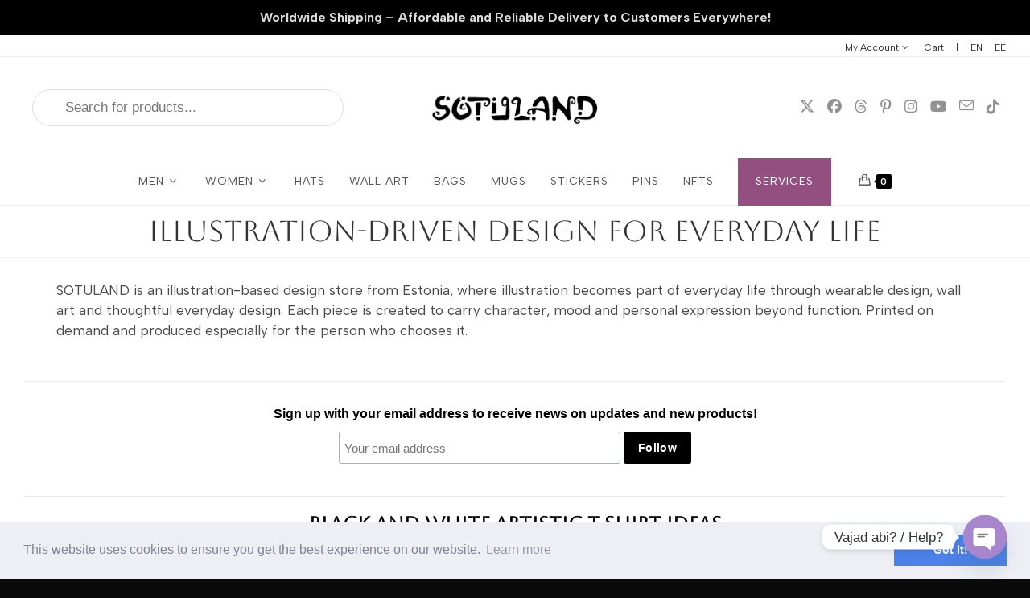

--- FILE ---
content_type: text/html; charset=UTF-8
request_url: https://sotuland.com/
body_size: 59263
content:
<!DOCTYPE html>
<html class="html" lang="en-US">
<head>
	<meta charset="UTF-8">
	<link rel="profile" href="https://gmpg.org/xfn/11">

	<meta name='robots' content='index, follow, max-image-preview:large, max-snippet:-1, max-video-preview:-1' />
<link rel="alternate" hreflang="en" href="https://sotuland.com/">
<link rel="alternate" hreflang="et" href="https://sotuland.ee/">
<link rel="alternate" hreflang="x-default" href="https://sotuland.com/">
<link rel="pingback" href="https://sotuland.com/xmlrpc.php">
<meta name="viewport" content="width=device-width, initial-scale=1">
	<!-- This site is optimized with the Yoast SEO plugin v26.8 - https://yoast.com/product/yoast-seo-wordpress/ -->
	<title>SOTULAND – Artistic Design for Everyday Life from Estonia</title>
	<meta name="description" content="SOTULAND is an illustration-based design store from Estonia creating artistic t-shirts, posters and everyday design inspired by illustration." />
	<link rel="canonical" href="https://sotuland.com/" />
	<meta property="og:locale" content="en_US" />
	<meta property="og:type" content="website" />
	<meta property="og:title" content="SOTULAND – Artistic Design for Everyday Life from Estonia" />
	<meta property="og:description" content="SOTULAND is an illustration-based design store from Estonia creating artistic t-shirts, posters and everyday design inspired by illustration." />
	<meta property="og:url" content="https://sotuland.com/" />
	<meta property="og:site_name" content="SOTULAND" />
	<meta property="article:publisher" content="https://www.facebook.com/Sotuland" />
	<meta property="article:modified_time" content="2026-01-10T09:45:07+00:00" />
	<meta property="og:image" content="https://sotuland.com/wp-content/uploads/vampire-artistic-t-shirt-2.jpg" />
	<meta property="og:image:width" content="800" />
	<meta property="og:image:height" content="1200" />
	<meta property="og:image:type" content="image/jpeg" />
	<meta name="twitter:card" content="summary_large_image" />
	<meta name="twitter:site" content="@ErkiSchotter" />
	<script type="application/ld+json" class="yoast-schema-graph">{"@context":"https://schema.org","@graph":[{"@type":"WebPage","@id":"https://sotuland.com/","url":"https://sotuland.com/","name":"SOTULAND – Artistic Design for Everyday Life from Estonia","isPartOf":{"@id":"https://sotuland.com/#website"},"about":{"@id":"https://sotuland.com/#organization"},"primaryImageOfPage":{"@id":"https://sotuland.com/#primaryimage"},"image":{"@id":"https://sotuland.com/#primaryimage"},"thumbnailUrl":"https://sotuland.com/wp-content/uploads/vampire-artistic-t-shirt-2.jpg","datePublished":"2025-06-21T14:05:34+00:00","dateModified":"2026-01-10T09:45:07+00:00","description":"SOTULAND is an illustration-based design store from Estonia creating artistic t-shirts, posters and everyday design inspired by illustration.","breadcrumb":{"@id":"https://sotuland.com/#breadcrumb"},"inLanguage":"en-US","potentialAction":[{"@type":"ReadAction","target":["https://sotuland.com/"]}]},{"@type":"ImageObject","inLanguage":"en-US","@id":"https://sotuland.com/#primaryimage","url":"https://sotuland.com/wp-content/uploads/vampire-artistic-t-shirt-2.jpg","contentUrl":"https://sotuland.com/wp-content/uploads/vampire-artistic-t-shirt-2.jpg","width":800,"height":1200,"caption":"Vampire artistic t shirt |"},{"@type":"BreadcrumbList","@id":"https://sotuland.com/#breadcrumb","itemListElement":[{"@type":"ListItem","position":1,"name":"Sotuland"}]},{"@type":"WebSite","@id":"https://sotuland.com/#website","url":"https://sotuland.com/","name":"SOTULAND","description":"Estonian Design Store","publisher":{"@id":"https://sotuland.com/#organization"},"potentialAction":[{"@type":"SearchAction","target":{"@type":"EntryPoint","urlTemplate":"https://sotuland.com/?s={search_term_string}"},"query-input":{"@type":"PropertyValueSpecification","valueRequired":true,"valueName":"search_term_string"}}],"inLanguage":"en-US"},{"@type":"Organization","@id":"https://sotuland.com/#organization","name":"Sotuland","alternateName":"Sotuland Studio","url":"https://sotuland.com/","logo":{"@type":"ImageObject","inLanguage":"en-US","@id":"https://sotuland.com/#/schema/logo/image/","url":"https://sotuland.com/wp-content/uploads/2016/11/Sotuland-logo-500.jpg","contentUrl":"https://sotuland.com/wp-content/uploads/2016/11/Sotuland-logo-500.jpg","width":500,"height":500,"caption":"Sotuland"},"image":{"@id":"https://sotuland.com/#/schema/logo/image/"},"sameAs":["https://www.facebook.com/Sotuland","https://x.com/ErkiSchotter","https://www.instagram.com/sotuland/","https://www.pinterest.com/sotuland/"]}]}</script>
	<meta name="google-site-verification" content="tksK6QzKaRa_COp9tk5h6OT3i_9yYK3YRxsXFj5gjJc" />
	<meta name="yandex-verification" content="0170a2cd8ed2e52b" />
	<!-- / Yoast SEO plugin. -->


<link rel='dns-prefetch' href='//www.googletagmanager.com' />
<link rel='dns-prefetch' href='//assets.pinterest.com' />
<link rel='dns-prefetch' href='//capi-automation.s3.us-east-2.amazonaws.com' />
<link rel='dns-prefetch' href='//fonts.googleapis.com' />
<link rel="alternate" type="application/rss+xml" title="SOTULAND &raquo; Feed" href="https://sotuland.com/feed/" />
<link rel="alternate" type="application/rss+xml" title="SOTULAND &raquo; Comments Feed" href="https://sotuland.com/comments/feed/" />
<link rel="alternate" type="application/rss+xml" title="SOTULAND &raquo; Illustration-driven design for everyday life Comments Feed" href="https://sotuland.com/home/feed/" />
<link rel="alternate" title="oEmbed (JSON)" type="application/json+oembed" href="https://sotuland.com/wp-json/oembed/1.0/embed?url=https%3A%2F%2Fsotuland.com%2F" />
<link rel="alternate" title="oEmbed (XML)" type="text/xml+oembed" href="https://sotuland.com/wp-json/oembed/1.0/embed?url=https%3A%2F%2Fsotuland.com%2F&#038;format=xml" />
<style id="woo-sctr-frontend-countdown-style" type="text/css">.woo-sctr-shortcode-countdown-timer-wrap.woo-sctr-shortcode-countdown-timer-wrap-shortcode-salescountdowntimer .woo-sctr-countdown-timer-layout{font-size:16px;}.woo-sctr-shortcode-countdown-timer-wrap.woo-sctr-shortcode-countdown-timer-wrap-shortcode-salescountdowntimer .woo-sctr-countdown-timer-layout.woo-sctr-countdown-timer-layout-same-line{width:auto;}@media screen and (max-width:600px){.woo-sctr-shortcode-countdown-timer-wrap.woo-sctr-shortcode-countdown-timer-wrap-shortcode-salescountdowntimer .woo-sctr-countdown-timer-layout{font-size:12.8px;}}.woo-sctr-shortcode-countdown-timer-wrap.woo-sctr-shortcode-countdown-timer-wrap-shortcode-salescountdowntimer .woo-sctr-layout-1{color:#944f81;padding:2px;}.woo-sctr-shortcode-countdown-timer-wrap.woo-sctr-shortcode-countdown-timer-wrap-shortcode-salescountdowntimer .woo-sctr-layout-1 .woo-sctr-countdown-timer-text-wrap{color:#944f81;}.woo-sctr-shortcode-countdown-timer-wrap.woo-sctr-shortcode-countdown-timer-wrap-shortcode-salescountdowntimer .woo-sctr-layout-1{}.woo-sctr-shortcode-countdown-timer-wrap.woo-sctr-shortcode-countdown-timer-wrap-shortcode-salescountdowntimer .woo-sctr-layout-1.woo-sctr-countdown-timer-layout-same-line{background:#ffffff;}.woo-sctr-shortcode-countdown-timer-wrap.woo-sctr-shortcode-countdown-timer-wrap-shortcode-salescountdowntimer .woo-sctr-layout-1.woo-sctr-countdown-timer-layout-same-line .woo-sctr-countdown-timer-text-wrap{color:#212121;}.woo-sctr-shortcode-countdown-timer-wrap.woo-sctr-shortcode-countdown-timer-wrap-shortcode-salescountdowntimer .woo-sctr-layout-1.woo-sctr-countdown-timer-layout-same-line{}.woo-sctr-shortcode-countdown-timer-wrap.woo-sctr-shortcode-countdown-timer-wrap-shortcode-salescountdowntimer .woo-sctr-layout-1{padding:0.6px;}.woo-sctr-shortcode-countdown-timer-wrap.woo-sctr-shortcode-countdown-timer-wrap-shortcode-salescountdowntimer .woo-sctr-layout-1.woo-sctr-countdown-timer-layout-same-line{padding:1.1px;}@media screen and (max-width:600px){.woo-sctr-shortcode-countdown-timer-wrap.woo-sctr-shortcode-countdown-timer-wrap-shortcode-salescountdowntimer .woo-sctr-layout-1{padding:1.6px;}.woo-sctr-shortcode-countdown-timer-wrap.woo-sctr-shortcode-countdown-timer-wrap-shortcode-salescountdowntimer .woo-sctr-layout-1.woo-sctr-countdown-timer-layout-same-line{padding:0.88px;}}.woo-sctr-shortcode-countdown-timer-wrap.woo-sctr-shortcode-countdown-timer-wrap-shortcode-salescountdowntimer .woo-sctr-countdown-timer{grid-gap:10px;}.woo-sctr-shortcode-countdown-timer-wrap.woo-sctr-shortcode-countdown-timer-wrap-loop.woo-sctr-shortcode-countdown-timer-wrap-shortcode-salescountdowntimer .woo-sctr-countdown-timer{grid-gap: 3px;}.woo-sctr-shortcode-countdown-timer-wrap.woo-sctr-shortcode-countdown-timer-wrap-shortcode-salescountdowntimer .woo-sctr-countdown-timer-layout-same-line .woo-sctr-countdown-timer{grid-gap: 5.5px;}@media screen and (max-width:600px){.woo-sctr-shortcode-countdown-timer-wrap.woo-sctr-shortcode-countdown-timer-wrap-shortcode-salescountdowntimer .woo-sctr-countdown-timer{grid-gap: 8px;}}.woo-sctr-shortcode-countdown-timer-wrap.woo-sctr-shortcode-countdown-timer-wrap-shortcode-salescountdowntimer .woo-sctr-countdown-timer .woo-sctr-value-bar{transition: transform 1s ease;}.woo-sctr-shortcode-countdown-timer-wrap.woo-sctr-shortcode-countdown-timer-wrap-shortcode-salescountdowntimer .woo-sctr-countdown-timer-2 .woo-sctr-countdown-unit{border: 1px solid #e2e2e2;grid-template-rows: 65% 35%;}.woo-sctr-shortcode-countdown-timer-wrap.woo-sctr-shortcode-countdown-timer-wrap-shortcode-salescountdowntimer .woo-sctr-countdown-timer-2 .woo-sctr-countdown-unit{height:70px;width:70px;}.woo-sctr-shortcode-countdown-timer-wrap.woo-sctr-shortcode-countdown-timer-wrap-shortcode-salescountdowntimer .woo-sctr-countdown-timer-2 .woo-sctr-countdown-value{color:#ffb600;font-size:28px;}.woo-sctr-shortcode-countdown-timer-wrap.woo-sctr-shortcode-countdown-timer-wrap-shortcode-salescountdowntimer .woo-sctr-countdown-timer-2 .woo-sctr-countdown-text{font-size:12px;}.woo-sctr-shortcode-countdown-timer-wrap.woo-sctr-shortcode-countdown-timer-wrap-loop.woo-sctr-shortcode-countdown-timer-wrap-shortcode-salescountdowntimer .woo-sctr-countdown-timer-2 .woo-sctr-countdown-unit{border-radius:0px;height:21px;width:21px;}.woo-sctr-shortcode-countdown-timer-wrap.woo-sctr-shortcode-countdown-timer-wrap-loop.woo-sctr-shortcode-countdown-timer-wrap-shortcode-salescountdowntimer .woo-sctr-countdown-timer-2 .woo-sctr-countdown-value{font-size:8.4px;}.woo-sctr-shortcode-countdown-timer-wrap.woo-sctr-shortcode-countdown-timer-wrap-loop.woo-sctr-shortcode-countdown-timer-wrap-shortcode-salescountdowntimer .woo-sctr-countdown-timer-2 .woo-sctr-countdown-text{font-size:3.6px;}.woo-sctr-shortcode-countdown-timer-wrap.woo-sctr-shortcode-countdown-timer-wrap-shortcode-salescountdowntimer .woo-sctr-countdown-timer-layout-same-line .woo-sctr-countdown-timer-2 .woo-sctr-countdown-unit{border-radius:0px;height:38.5px;width:38.5px;}.woo-sctr-shortcode-countdown-timer-wrap.woo-sctr-shortcode-countdown-timer-wrap-shortcode-salescountdowntimer .woo-sctr-countdown-timer-layout-same-line .woo-sctr-countdown-timer-2 .woo-sctr-countdown-value{font-size:15.4px;}.woo-sctr-shortcode-countdown-timer-wrap.woo-sctr-shortcode-countdown-timer-wrap-shortcode-salescountdowntimer .woo-sctr-countdown-timer-layout-same-line .woo-sctr-countdown-timer-2 .woo-sctr-countdown-text{font-size:6.6px;}@media screen and (max-width:600px){.woo-sctr-shortcode-countdown-timer-wrap.woo-sctr-shortcode-countdown-timer-wrap-shortcode-salescountdowntimer .woo-sctr-countdown-timer-2 .woo-sctr-countdown-unit{border-radius:0px;height:56px;width:56px;}.woo-sctr-shortcode-countdown-timer-wrap.woo-sctr-shortcode-countdown-timer-wrap-shortcode-salescountdowntimer .woo-sctr-countdown-timer-2 .woo-sctr-countdown-value{font-size:22.4px;}.woo-sctr-shortcode-countdown-timer-wrap.woo-sctr-shortcode-countdown-timer-wrap-shortcode-salescountdowntimer .woo-sctr-countdown-timer-2 .woo-sctr-countdown-text{font-size:9.6px;}.woo-sctr-shortcode-countdown-timer-wrap.woo-sctr-shortcode-countdown-timer-wrap-loop.woo-sctr-shortcode-countdown-timer-wrap-shortcode-salescountdowntimer .woo-sctr-countdown-timer-2 .woo-sctr-countdown-unit{height:56px;width:56px;}.woo-sctr-shortcode-countdown-timer-wrap.woo-sctr-shortcode-countdown-timer-wrap-loop.woo-sctr-shortcode-countdown-timer-wrap-shortcode-salescountdowntimer .woo-sctr-countdown-timer-2 .woo-sctr-countdown-value{font-size:22.4px;}.woo-sctr-shortcode-countdown-timer-wrap.woo-sctr-shortcode-countdown-timer-wrap-loop.woo-sctr-shortcode-countdown-timer-wrap-shortcode-salescountdowntimer .woo-sctr-countdown-timer-2 .woo-sctr-countdown-text{font-size:9.6px;}}.woo-sctr-shortcode-countdown-timer-wrap.woo-sctr-shortcode-countdown-timer-wrap-shortcode-salescountdowntimer .woo-sctr-countdown-timer-3 .woo-sctr-countdown-value{color:#ffb600;font-size:28px;}.woo-sctr-shortcode-countdown-timer-wrap.woo-sctr-shortcode-countdown-timer-wrap-shortcode-salescountdowntimer .woo-sctr-countdown-timer-3 .woo-sctr-countdown-text{font-size:12px;}.woo-sctr-shortcode-countdown-timer-wrap.woo-sctr-shortcode-countdown-timer-wrap-loop.woo-sctr-shortcode-countdown-timer-wrap-shortcode-salescountdowntimer .woo-sctr-countdown-timer-3 .woo-sctr-countdown-value{font-size:8.4px;}.woo-sctr-shortcode-countdown-timer-wrap.woo-sctr-shortcode-countdown-timer-wrap-loop.woo-sctr-shortcode-countdown-timer-wrap-shortcode-salescountdowntimer .woo-sctr-countdown-timer-3 .woo-sctr-countdown-text{font-size:3.6px;}.woo-sctr-shortcode-countdown-timer-wrap.woo-sctr-shortcode-countdown-timer-wrap-shortcode-salescountdowntimer .woo-sctr-countdown-timer-layout-same-line .woo-sctr-countdown-timer-3 .woo-sctr-countdown-value{font-size:15.4px;}.woo-sctr-shortcode-countdown-timer-wrap.woo-sctr-shortcode-countdown-timer-wrap-shortcode-salescountdowntimer .woo-sctr-countdown-timer-layout-same-line .woo-sctr-countdown-timer-3 .woo-sctr-countdown-text{font-size:6.6px;}@media screen and (max-width:600px){.woo-sctr-shortcode-countdown-timer-wrap.woo-sctr-shortcode-countdown-timer-wrap-shortcode-salescountdowntimer .woo-sctr-countdown-timer-3 .woo-sctr-countdown-value{font-size:22.4px;}.woo-sctr-shortcode-countdown-timer-wrap.woo-sctr-shortcode-countdown-timer-wrap-shortcode-salescountdowntimer .woo-sctr-countdown-timer-3 .woo-sctr-countdown-text{font-size:9.6px;}.woo-sctr-shortcode-countdown-timer-wrap.woo-sctr-shortcode-countdown-timer-wrap-loop.woo-sctr-shortcode-countdown-timer-wrap-shortcode-salescountdowntimer .woo-sctr-countdown-timer-3 .woo-sctr-countdown-value{font-size:22.4px;}.woo-sctr-shortcode-countdown-timer-wrap.woo-sctr-shortcode-countdown-timer-wrap-loop.woo-sctr-shortcode-countdown-timer-wrap-shortcode-salescountdowntimer .woo-sctr-countdown-timer-3 .woo-sctr-countdown-text{font-size:9.6px;}}.woo-sctr-shortcode-countdown-timer-wrap.woo-sctr-shortcode-countdown-timer-wrap-shortcode-salescountdowntimer .woo-sctr-countdown-timer-4 .woo-sctr-countdown-value-circle-container{background:#ececec;color:#ffb600;font-size:28px;}.woo-sctr-shortcode-countdown-timer-wrap.woo-sctr-shortcode-countdown-timer-wrap-shortcode-salescountdowntimer .woo-sctr-countdown-timer-4 .woo-sctr-countdown-value-circle-container.woo-sctr-over50 .woo-sctr-first50-bar{background-color:#e2e2e2;}.woo-sctr-shortcode-countdown-timer-wrap.woo-sctr-shortcode-countdown-timer-wrap-shortcode-salescountdowntimer .woo-sctr-countdown-timer-4 .woo-sctr-countdown-value-circle-container .woo-sctr-value-bar{border-color:#e2e2e2;border-width:3px;}.woo-sctr-shortcode-countdown-timer-wrap.woo-sctr-shortcode-countdown-timer-wrap-shortcode-salescountdowntimer .woo-sctr-countdown-timer-4 .woo-sctr-countdown-value-circle-container:after{}.woo-sctr-shortcode-countdown-timer-wrap.woo-sctr-shortcode-countdown-timer-wrap-shortcode-salescountdowntimer .woo-sctr-countdown-timer-4 .woo-sctr-countdown-text{font-size:12px;}.woo-sctr-shortcode-countdown-timer-wrap.woo-sctr-shortcode-countdown-timer-wrap-shortcode-salescountdowntimer  .woo-sctr-countdown-timer-4 .woo-sctr-countdown-value-circle-container {width:70px;height:70px;}.woo-sctr-shortcode-countdown-timer-wrap.woo-sctr-shortcode-countdown-timer-wrap-shortcode-salescountdowntimer  .woo-sctr-countdown-timer-4 .woo-sctr-countdown-value-circle-container:not(.woo-sctr-over50) .woo-sctr-left-half-clipper,.woo-sctr-shortcode-countdown-timer-wrap.woo-sctr-shortcode-countdown-timer-wrap-shortcode-salescountdowntimer .woo-sctr-countdown-timer-4 .woo-sctr-over50 .woo-sctr-first50-bar {clip: rect(0,70px,70px,35px);}.woo-sctr-shortcode-countdown-timer-wrap.woo-sctr-shortcode-countdown-timer-wrap-shortcode-salescountdowntimer .woo-sctr-countdown-timer-4 .woo-sctr-value-bar {clip: rect(0,35px,70px,0);}.woo-sctr-shortcode-countdown-timer-wrap.woo-sctr-shortcode-countdown-timer-wrap-shortcode-salescountdowntimer  .woo-sctr-countdown-timer-4 .woo-sctr-countdown-value-circle-container:after {width:64px;height:64px;top:3px;left:3px;}.woo-sctr-shortcode-countdown-timer-wrap.woo-sctr-shortcode-countdown-timer-wrap-loop.woo-sctr-shortcode-countdown-timer-wrap-shortcode-salescountdowntimer .woo-sctr-countdown-timer-4 .woo-sctr-countdown-value-circle-container{font-size:8.4px;}.woo-sctr-shortcode-countdown-timer-wrap.woo-sctr-shortcode-countdown-timer-wrap-loop.woo-sctr-shortcode-countdown-timer-wrap-shortcode-salescountdowntimer .woo-sctr-countdown-timer-4 .woo-sctr-countdown-value-circle-container .woo-sctr-value-bar{border-width:0.9px;}.woo-sctr-shortcode-countdown-timer-wrap.woo-sctr-shortcode-countdown-timer-wrap-loop.woo-sctr-shortcode-countdown-timer-wrap-shortcode-salescountdowntimer .woo-sctr-countdown-timer-4 .woo-sctr-countdown-text{font-size:3.6px;}.woo-sctr-shortcode-countdown-timer-wrap.woo-sctr-shortcode-countdown-timer-wrap-loop.woo-sctr-shortcode-countdown-timer-wrap-shortcode-salescountdowntimer .woo-sctr-countdown-timer-4 .woo-sctr-countdown-value-circle-container {width:21px;height:21px;}.woo-sctr-shortcode-countdown-timer-wrap.woo-sctr-shortcode-countdown-timer-wrap-loop.woo-sctr-shortcode-countdown-timer-wrap-shortcode-salescountdowntimer  .woo-sctr-countdown-timer-4 .woo-sctr-countdown-value-circle-container:not(.woo-sctr-over50) .woo-sctr-left-half-clipper ,.woo-sctr-shortcode-countdown-timer-wrap.woo-sctr-shortcode-countdown-timer-wrap-loop.woo-sctr-shortcode-countdown-timer-wrap-shortcode-salescountdowntimer  .woo-sctr-countdown-timer-4 .woo-sctr-over50 .woo-sctr-first50-bar {clip: rect(0,21px,21px,10.5px) ;}.woo-sctr-shortcode-countdown-timer-wrap.woo-sctr-shortcode-countdown-timer-wrap-loop.woo-sctr-shortcode-countdown-timer-wrap-shortcode-salescountdowntimer .woo-sctr-countdown-timer-4 .woo-sctr-value-bar {clip: rect(0,10.5px,21px,0);}.woo-sctr-shortcode-countdown-timer-wrap.woo-sctr-shortcode-countdown-timer-wrap-loop.woo-sctr-shortcode-countdown-timer-wrap-shortcode-salescountdowntimer  .woo-sctr-countdown-timer-4 .woo-sctr-countdown-value-circle-container:after {width:19.2px;height:19.2px;top:0.9px;left:0.9px;}.woo-sctr-shortcode-countdown-timer-wrap.woo-sctr-shortcode-countdown-timer-wrap-shortcode-salescountdowntimer  .woo-sctr-countdown-timer-layout-same-line .woo-sctr-countdown-timer-4 .woo-sctr-countdown-value-circle-container{font-size:15.4px;}.woo-sctr-shortcode-countdown-timer-wrap.woo-sctr-shortcode-countdown-timer-wrap-shortcode-salescountdowntimer  .woo-sctr-countdown-timer-layout-same-line .woo-sctr-countdown-timer-4 .woo-sctr-countdown-value-circle-container .woo-sctr-value-bar{border-width:1.65px;}.woo-sctr-shortcode-countdown-timer-wrap.woo-sctr-shortcode-countdown-timer-wrap-shortcode-salescountdowntimer  .woo-sctr-countdown-timer-layout-same-line .woo-sctr-countdown-timer-4 .woo-sctr-countdown-text{font-size:6.6px;}.woo-sctr-shortcode-countdown-timer-wrap.woo-sctr-shortcode-countdown-timer-wrap-shortcode-salescountdowntimer  .woo-sctr-countdown-timer-layout-same-line .woo-sctr-countdown-timer-4 .woo-sctr-countdown-value-circle-container {width:38.5px;height:38.5px;}.woo-sctr-shortcode-countdown-timer-wrap.woo-sctr-shortcode-countdown-timer-wrap-shortcode-salescountdowntimer   .woo-sctr-countdown-timer-layout-same-line .woo-sctr-countdown-timer-4 .woo-sctr-countdown-value-circle-container:not(.woo-sctr-over50) .woo-sctr-left-half-clipper ,.woo-sctr-shortcode-countdown-timer-wrap.woo-sctr-shortcode-countdown-timer-wrap-shortcode-salescountdowntimer  .woo-sctr-countdown-timer-layout-same-line  .woo-sctr-countdown-timer-4 .woo-sctr-over50 .woo-sctr-first50-bar {clip: rect(0,38.5px,38.5px,19.25px);}.woo-sctr-shortcode-countdown-timer-wrap.woo-sctr-shortcode-countdown-timer-wrap-shortcode-salescountdowntimer  .woo-sctr-countdown-timer-layout-same-line .woo-sctr-countdown-timer-4 .woo-sctr-value-bar {clip: rect(0,19.25px,38.5px,0);}.woo-sctr-shortcode-countdown-timer-wrap.woo-sctr-shortcode-countdown-timer-wrap-shortcode-salescountdowntimer  .woo-sctr-countdown-timer-layout-same-line .woo-sctr-countdown-timer-4 .woo-sctr-countdown-value-circle-container:after {width:35.2px;height:35.2px;top:1.65px;left:1.65px;}@media screen and (max-width:600px){.woo-sctr-shortcode-countdown-timer-wrap.woo-sctr-shortcode-countdown-timer-wrap-shortcode-salescountdowntimer .woo-sctr-countdown-timer-4 .woo-sctr-countdown-value-circle-container {font-size:22.4px;}.woo-sctr-shortcode-countdown-timer-wrap.woo-sctr-shortcode-countdown-timer-wrap-shortcode-salescountdowntimer .woo-sctr-countdown-timer-4 .woo-sctr-countdown-value-circle-container .woo-sctr-value-bar{border-width:2.4px;}.woo-sctr-shortcode-countdown-timer-wrap.woo-sctr-shortcode-countdown-timer-wrap-shortcode-salescountdowntimer .woo-sctr-countdown-timer-4 .woo-sctr-countdown-text{font-size:9.6px;}.woo-sctr-shortcode-countdown-timer-wrap.woo-sctr-shortcode-countdown-timer-wrap-shortcode-salescountdowntimer .woo-sctr-countdown-timer-4 .woo-sctr-countdown-value-circle-container {width:56px;height:56px;}.woo-sctr-shortcode-countdown-timer-wrap.woo-sctr-shortcode-countdown-timer-wrap-shortcode-salescountdowntimer  .woo-sctr-countdown-timer-4 .woo-sctr-countdown-value-circle-container:not(.woo-sctr-over50) .woo-sctr-left-half-clipper ,.woo-sctr-shortcode-countdown-timer-wrap.woo-sctr-shortcode-countdown-timer-wrap-shortcode-salescountdowntimer  .woo-sctr-countdown-timer-4 .woo-sctr-over50 .woo-sctr-first50-bar {clip: rect(0,56px,56px,28px)}.woo-sctr-shortcode-countdown-timer-wrap.woo-sctr-shortcode-countdown-timer-wrap-shortcode-salescountdowntimer .woo-sctr-countdown-timer-4 .woo-sctr-value-bar {clip: rect(0,28px,56px,0);}.woo-sctr-shortcode-countdown-timer-wrap.woo-sctr-shortcode-countdown-timer-wrap-shortcode-salescountdowntimer  .woo-sctr-countdown-timer-4 .woo-sctr-countdown-value-circle-container:after {width:51.2px;height:51.2px;top:2.4px;left:2.4px;}.woo-sctr-shortcode-countdown-timer-wrap.woo-sctr-shortcode-countdown-timer-wrap-loop.woo-sctr-shortcode-countdown-timer-wrap-shortcode-salescountdowntimer .woo-sctr-countdown-timer-4 .woo-sctr-countdown-value-circle-container{font-size:22.4px;}.woo-sctr-shortcode-countdown-timer-wrap.woo-sctr-shortcode-countdown-timer-wrap-loop.woo-sctr-shortcode-countdown-timer-wrap-shortcode-salescountdowntimer .woo-sctr-countdown-timer-4 .woo-sctr-countdown-value-circle-container .woo-sctr-value-bar{border-width:2.4px;}.woo-sctr-shortcode-countdown-timer-wrap.woo-sctr-shortcode-countdown-timer-wrap-loop.woo-sctr-shortcode-countdown-timer-wrap-shortcode-salescountdowntimer .woo-sctr-countdown-timer-4 .woo-sctr-countdown-text{font-size:9.6px;}.woo-sctr-shortcode-countdown-timer-wrap.woo-sctr-shortcode-countdown-timer-wrap-loop.woo-sctr-shortcode-countdown-timer-wrap-shortcode-salescountdowntimer .woo-sctr-countdown-timer-4 .woo-sctr-countdown-value-circle-container {width:56px;height:56px;}.woo-sctr-shortcode-countdown-timer-wrap.woo-sctr-shortcode-countdown-timer-wrap-loop.woo-sctr-shortcode-countdown-timer-wrap-shortcode-salescountdowntimer  .woo-sctr-countdown-timer-4 .woo-sctr-countdown-value-circle-container:not(.woo-sctr-over50) .woo-sctr-left-half-clipper ,.woo-sctr-shortcode-countdown-timer-wrap.woo-sctr-shortcode-countdown-timer-wrap-loop.woo-sctr-shortcode-countdown-timer-wrap-shortcode-salescountdowntimer  .woo-sctr-countdown-timer-4 .woo-sctr-over50 .woo-sctr-first50-bar {clip: rect(0,56px,56px,28px) ;}.woo-sctr-shortcode-countdown-timer-wrap.woo-sctr-shortcode-countdown-timer-wrap-loop.woo-sctr-shortcode-countdown-timer-wrap-shortcode-salescountdowntimer .woo-sctr-countdown-timer-4 .woo-sctr-value-bar {clip: rect(0,28px,56px,0);}.woo-sctr-shortcode-countdown-timer-wrap.woo-sctr-shortcode-countdown-timer-wrap-loop.woo-sctr-shortcode-countdown-timer-wrap-shortcode-salescountdowntimer  .woo-sctr-countdown-timer-4 .woo-sctr-countdown-value-circle-container:after {width:51.2px;height:51.2px;top:2.4px;left:2.4px;}}.woo-sctr-shortcode-countdown-timer-wrap.woo-sctr-shortcode-countdown-timer-wrap-shortcode-salescountdowntimer .woo-sctr-countdown-timer-5 .woo-sctr-countdown-circle-container {width:90px;height:90px;}.woo-sctr-shortcode-countdown-timer-wrap.woo-sctr-shortcode-countdown-timer-wrap-shortcode-salescountdowntimer .woo-sctr-countdown-timer-5  .woo-sctr-countdown-circle{border-width:4px;}.woo-sctr-shortcode-countdown-timer-wrap.woo-sctr-shortcode-countdown-timer-wrap-shortcode-salescountdowntimer .woo-sctr-countdown-timer-5 .woo-sctr-countdown-circle .woo-sctr-countdown-value{color:#212121;font-size:30px;}.woo-sctr-shortcode-countdown-timer-wrap.woo-sctr-shortcode-countdown-timer-wrap-shortcode-salescountdowntimer .woo-sctr-countdown-timer-5 .woo-sctr-countdown-text{color:#212121;font-size:14px;}.woo-sctr-shortcode-countdown-timer-wrap.woo-sctr-shortcode-countdown-timer-wrap-shortcode-salescountdowntimer .woo-sctr-countdown-timer-5 .woo-sctr-countdown-circle-container:not(.woo-sctr-over50) .woo-sctr-left-half-clipper{clip: rect(0,90px,90px,45px)}.woo-sctr-shortcode-countdown-timer-wrap.woo-sctr-shortcode-countdown-timer-wrap-shortcode-salescountdowntimer .woo-sctr-countdown-timer-5  .woo-sctr-value-bar {clip: rect(0,45px,90px,0);border-width:4px;}.woo-sctr-shortcode-countdown-timer-wrap.woo-sctr-shortcode-countdown-timer-wrap-shortcode-salescountdowntimer .woo-sctr-countdown-timer-5 .woo-sctr-over50 .woo-sctr-first50-bar{clip: rect(0,90px,90px,45px);border-width:4px;}.woo-sctr-shortcode-countdown-timer-wrap.woo-sctr-shortcode-countdown-timer-wrap-shortcode-salescountdowntimer .woo-sctr-countdown-timer-5 .woo-sctr-countdown-date .woo-sctr-countdown-circle{border-color:#ececec;}.woo-sctr-shortcode-countdown-timer-wrap.woo-sctr-shortcode-countdown-timer-wrap-shortcode-salescountdowntimer .woo-sctr-countdown-timer-5 .woo-sctr-countdown-date .woo-sctr-value-bar,.woo-sctr-shortcode-countdown-timer-wrap.woo-sctr-shortcode-countdown-timer-wrap-shortcode-salescountdowntimer .woo-sctr-countdown-timer-5 .woo-sctr-countdown-date.woo-sctr-over50 .woo-sctr-first50-bar{border-color:#cccccc;}.woo-sctr-shortcode-countdown-timer-wrap.woo-sctr-shortcode-countdown-timer-wrap-shortcode-salescountdowntimer .woo-sctr-countdown-timer-5 .woo-sctr-countdown-hour .woo-sctr-countdown-circle{border-color:#ececec;}.woo-sctr-shortcode-countdown-timer-wrap.woo-sctr-shortcode-countdown-timer-wrap-shortcode-salescountdowntimer .woo-sctr-countdown-timer-5 .woo-sctr-countdown-hour .woo-sctr-value-bar,.woo-sctr-shortcode-countdown-timer-wrap.woo-sctr-shortcode-countdown-timer-wrap-shortcode-salescountdowntimer .woo-sctr-countdown-timer-5 .woo-sctr-countdown-hour.woo-sctr-over50 .woo-sctr-first50-bar{border-color:#cccccc;}.woo-sctr-shortcode-countdown-timer-wrap.woo-sctr-shortcode-countdown-timer-wrap-shortcode-salescountdowntimer .woo-sctr-countdown-timer-5 .woo-sctr-countdown-minute .woo-sctr-countdown-circle{border-color:#ececec;}.woo-sctr-shortcode-countdown-timer-wrap.woo-sctr-shortcode-countdown-timer-wrap-shortcode-salescountdowntimer .woo-sctr-countdown-timer-5 .woo-sctr-countdown-minute .woo-sctr-value-bar,.woo-sctr-shortcode-countdown-timer-wrap.woo-sctr-shortcode-countdown-timer-wrap-shortcode-salescountdowntimer .woo-sctr-countdown-timer-5 .woo-sctr-countdown-minute.woo-sctr-over50 .woo-sctr-first50-bar{border-color:#cccccc;}.woo-sctr-shortcode-countdown-timer-wrap.woo-sctr-shortcode-countdown-timer-wrap-shortcode-salescountdowntimer .woo-sctr-countdown-timer-5 .woo-sctr-countdown-second .woo-sctr-countdown-circle{border-color:#ececec;}.woo-sctr-shortcode-countdown-timer-wrap.woo-sctr-shortcode-countdown-timer-wrap-shortcode-salescountdowntimer .woo-sctr-countdown-timer-5 .woo-sctr-countdown-second .woo-sctr-value-bar,.woo-sctr-shortcode-countdown-timer-wrap.woo-sctr-shortcode-countdown-timer-wrap-shortcode-salescountdowntimer .woo-sctr-countdown-timer-5 .woo-sctr-countdown-second.woo-sctr-over50 .woo-sctr-first50-bar{border-color:#cccccc;}.woo-sctr-shortcode-countdown-timer-wrap.woo-sctr-shortcode-countdown-timer-wrap-loop.woo-sctr-shortcode-countdown-timer-wrap-shortcode-salescountdowntimer .woo-sctr-countdown-timer-5 .woo-sctr-countdown-circle-container {width:27px;height:27px;}.woo-sctr-shortcode-countdown-timer-wrap.woo-sctr-shortcode-countdown-timer-wrap-loop.woo-sctr-shortcode-countdown-timer-wrap-shortcode-salescountdowntimer .woo-sctr-countdown-timer-5  .woo-sctr-countdown-circle{border-width:1.2px;}.woo-sctr-shortcode-countdown-timer-wrap.woo-sctr-shortcode-countdown-timer-wrap-loop.woo-sctr-shortcode-countdown-timer-wrap-shortcode-salescountdowntimer .woo-sctr-countdown-timer-5 .woo-sctr-countdown-value{font-size:9px;}.woo-sctr-shortcode-countdown-timer-wrap.woo-sctr-shortcode-countdown-timer-wrap-loop.woo-sctr-shortcode-countdown-timer-wrap-shortcode-salescountdowntimer .woo-sctr-countdown-timer-5 .woo-sctr-countdown-text{font-size:4.2px;}.woo-sctr-shortcode-countdown-timer-wrap.woo-sctr-shortcode-countdown-timer-wrap-loop.woo-sctr-shortcode-countdown-timer-wrap-shortcode-salescountdowntimer .woo-sctr-countdown-timer-5 .woo-sctr-countdown-circle-container:not(.woo-sctr-over50) .woo-sctr-left-half-clipper{clip: rect(0,27px,27px,13.5px)}.woo-sctr-shortcode-countdown-timer-wrap.woo-sctr-shortcode-countdown-timer-wrap-loop.woo-sctr-shortcode-countdown-timer-wrap-shortcode-salescountdowntimer .woo-sctr-countdown-timer-5  .woo-sctr-value-bar {clip: rect(0,13.5px,27px,0);border-width:1.2px;}.woo-sctr-shortcode-countdown-timer-wrap.woo-sctr-shortcode-countdown-timer-wrap-loop.woo-sctr-shortcode-countdown-timer-wrap-shortcode-salescountdowntimer .woo-sctr-countdown-timer-5 .woo-sctr-over50 .woo-sctr-first50-bar {clip: rect(0,27px,27px,13.5px);border-width:1.2px;}.woo-sctr-shortcode-countdown-timer-wrap.woo-sctr-shortcode-countdown-timer-wrap-shortcode-salescountdowntimer .woo-sctr-countdown-timer-layout-same-line .woo-sctr-countdown-timer-5 .woo-sctr-countdown-circle-container{width:49.5px;height:49.5px;}.woo-sctr-shortcode-countdown-timer-wrap.woo-sctr-shortcode-countdown-timer-wrap-shortcode-salescountdowntimer .woo-sctr-countdown-timer-layout-same-line .woo-sctr-countdown-timer-5  .woo-sctr-countdown-circle{border-width:2.2px;}.woo-sctr-shortcode-countdown-timer-wrap.woo-sctr-shortcode-countdown-timer-wrap-shortcode-salescountdowntimer .woo-sctr-countdown-timer-layout-same-line .woo-sctr-countdown-timer-5 .woo-sctr-countdown-value{font-size:16.5px;}.woo-sctr-shortcode-countdown-timer-wrap.woo-sctr-shortcode-countdown-timer-wrap-shortcode-salescountdowntimer .woo-sctr-countdown-timer-layout-same-line .woo-sctr-countdown-timer-5 .woo-sctr-countdown-text{font-size:7.7px;}.woo-sctr-shortcode-countdown-timer-wrap.woo-sctr-shortcode-countdown-timer-wrap-shortcode-salescountdowntimer .woo-sctr-countdown-timer-layout-same-line .woo-sctr-countdown-timer-5 .woo-sctr-countdown-circle-container:not(.woo-sctr-over50) .woo-sctr-left-half-clipper{clip: rect(0,49.5px,49.5px,24.75px)}.woo-sctr-shortcode-countdown-timer-wrap.woo-sctr-shortcode-countdown-timer-wrap-shortcode-salescountdowntimer .woo-sctr-countdown-timer-layout-same-line .woo-sctr-countdown-timer-5  .woo-sctr-value-bar {clip: rect(0,24.75px,49.5px,0);border-width:2.2px;}.woo-sctr-shortcode-countdown-timer-wrap.woo-sctr-shortcode-countdown-timer-wrap-shortcode-salescountdowntimer .woo-sctr-countdown-timer-layout-same-line .woo-sctr-countdown-timer-5 .woo-sctr-over50 .woo-sctr-first50-bar {clip: rect(0,49.5px,49.5px,24.75px);border-width:2.2px;}@media screen and (max-width:600px){.woo-sctr-shortcode-countdown-timer-wrap.woo-sctr-shortcode-countdown-timer-wrap-shortcode-salescountdowntimer .woo-sctr-countdown-timer-5 .woo-sctr-countdown-circle-container {width:72px;height:72px;}.woo-sctr-shortcode-countdown-timer-wrap.woo-sctr-shortcode-countdown-timer-wrap-shortcode-salescountdowntimer .woo-sctr-countdown-timer-5  .woo-sctr-countdown-circle{border-width:3.2px;}.woo-sctr-shortcode-countdown-timer-wrap.woo-sctr-shortcode-countdown-timer-wrap-shortcode-salescountdowntimer .woo-sctr-countdown-timer-5 .woo-sctr-countdown-circle .woo-sctr-countdown-value{font-size:24px;}.woo-sctr-shortcode-countdown-timer-wrap.woo-sctr-shortcode-countdown-timer-wrap-shortcode-salescountdowntimer .woo-sctr-countdown-timer-5 .woo-sctr-countdown-circle .woo-sctr-countdown-text{font-size:11.2px;}.woo-sctr-shortcode-countdown-timer-wrap.woo-sctr-shortcode-countdown-timer-wrap-shortcode-salescountdowntimer .woo-sctr-countdown-timer-5 .woo-sctr-countdown-circle-container:not(.woo-sctr-over50) .woo-sctr-left-half-clipper{clip: rect(0,72px,72px,36px)}.woo-sctr-shortcode-countdown-timer-wrap.woo-sctr-shortcode-countdown-timer-wrap-shortcode-salescountdowntimer .woo-sctr-countdown-timer-5  .woo-sctr-value-bar {clip: rect(0,36px,72px,0);border-width:3.2px;}.woo-sctr-shortcode-countdown-timer-wrap.woo-sctr-shortcode-countdown-timer-wrap-shortcode-salescountdowntimer .woo-sctr-countdown-timer-5 .woo-sctr-over50 .woo-sctr-first50-bar {clip: rect(0,72px,72px,36px);border-width:3.2px;}.woo-sctr-shortcode-countdown-timer-wrap.woo-sctr-shortcode-countdown-timer-wrap-loop.woo-sctr-shortcode-countdown-timer-wrap-shortcode-salescountdowntimer .woo-sctr-countdown-timer-5 .woo-sctr-countdown-circle-container {width:72px;height:72px;}.woo-sctr-shortcode-countdown-timer-wrap.woo-sctr-shortcode-countdown-timer-wrap-loop.woo-sctr-shortcode-countdown-timer-wrap-shortcode-salescountdowntimer .woo-sctr-countdown-timer-5  .woo-sctr-countdown-circle{border-width:3.2px;}.woo-sctr-shortcode-countdown-timer-wrap.woo-sctr-shortcode-countdown-timer-wrap-loop.woo-sctr-shortcode-countdown-timer-wrap-shortcode-salescountdowntimer .woo-sctr-countdown-timer-5 .woo-sctr-countdown-value{font-size:24px;}.woo-sctr-shortcode-countdown-timer-wrap.woo-sctr-shortcode-countdown-timer-wrap-loop.woo-sctr-shortcode-countdown-timer-wrap-shortcode-salescountdowntimer .woo-sctr-countdown-timer-5 .woo-sctr-countdown-text{font-size:11.2px;}.woo-sctr-shortcode-countdown-timer-wrap.woo-sctr-shortcode-countdown-timer-wrap-loop.woo-sctr-shortcode-countdown-timer-wrap-shortcode-salescountdowntimer .woo-sctr-countdown-timer-5 .woo-sctr-countdown-circle-container:not(.woo-sctr-over50) .woo-sctr-left-half-clipper{clip: rect(0,72px,72px,36px)}.woo-sctr-shortcode-countdown-timer-wrap.woo-sctr-shortcode-countdown-timer-wrap-loop.woo-sctr-shortcode-countdown-timer-wrap-shortcode-salescountdowntimer .woo-sctr-countdown-timer-5  .woo-sctr-value-bar {clip: rect(0,36px,72px,0);border-width:3.2px;}.woo-sctr-shortcode-countdown-timer-wrap.woo-sctr-shortcode-countdown-timer-wrap-loop.woo-sctr-shortcode-countdown-timer-wrap-shortcode-salescountdowntimer .woo-sctr-countdown-timer-5 .woo-sctr-over50 .woo-sctr-first50-bar {clip: rect(0,72px,72px,36px);border-width:3.2px;}}.woo-sctr-shortcode-countdown-timer-wrap.woo-sctr-shortcode-countdown-timer-wrap-shortcode-salescountdowntimer  .woo-sctr-countdown-timer-6 .woo-sctr-countdown-unit-two-vertical-wrap{grid-gap:4px;}.woo-sctr-shortcode-countdown-timer-wrap.woo-sctr-shortcode-countdown-timer-wrap-shortcode-salescountdowntimer  .woo-sctr-countdown-timer-6 .woo-sctr-countdown-two-vertical-wrap{width:90px;height:80px;border-radius:15px;}.woo-sctr-shortcode-countdown-timer-wrap.woo-sctr-shortcode-countdown-timer-wrap-shortcode-salescountdowntimer .woo-sctr-countdown-timer-6 .woo-sctr-countdown-two-vertical-wrap{box-shadow: 0 3px 4px 0 rgba(0,0,0, 0.15), inset 2px 4px 0 0 rgba(255,255, 255, 0.08);}.woo-sctr-shortcode-countdown-timer-wrap.woo-sctr-shortcode-countdown-timer-wrap-shortcode-salescountdowntimer  .woo-sctr-countdown-timer-6 .woo-sctr-countdown-two-vertical-wrap  span{font-size:60px;}.woo-sctr-shortcode-countdown-timer-wrap.woo-sctr-shortcode-countdown-timer-wrap-shortcode-salescountdowntimer  .woo-sctr-countdown-timer-6  .woo-sctr-countdown-two-vertical-top{color:#cccccc;background:#893875;}.woo-sctr-shortcode-countdown-timer-wrap.woo-sctr-shortcode-countdown-timer-wrap-shortcode-salescountdowntimer  .woo-sctr-countdown-timer-6   .woo-sctr-countdown-two-vertical-bottom{color:#ffffff;background:#944f81;}.woo-sctr-shortcode-countdown-timer-wrap.woo-sctr-shortcode-countdown-timer-wrap-shortcode-salescountdowntimer .woo-sctr-countdown-timer-6  .woo-sctr-countdown-two-vertical-top.woo-sctr-countdown-two-vertical-top-cut-default{border-bottom: 1px solid #764167;}.woo-sctr-shortcode-countdown-timer-wrap.woo-sctr-shortcode-countdown-timer-wrap-shortcode-salescountdowntimer  .woo-sctr-countdown-timer-6  .woo-sctr-countdown-text{font-size:14px;}.woo-sctr-shortcode-countdown-timer-wrap.woo-sctr-shortcode-countdown-timer-wrap-loop.woo-sctr-shortcode-countdown-timer-wrap-shortcode-salescountdowntimer  .woo-sctr-countdown-timer-6 .woo-sctr-countdown-unit-two-vertical-wrap{grid-gap:1.2px;}.woo-sctr-shortcode-countdown-timer-wrap.woo-sctr-shortcode-countdown-timer-wrap-loop.woo-sctr-shortcode-countdown-timer-wrap-shortcode-salescountdowntimer  .woo-sctr-countdown-timer-6 .woo-sctr-countdown-two-vertical-wrap{width:27px;height:24px;border-radius:4.5px;}.woo-sctr-shortcode-countdown-timer-wrap.woo-sctr-shortcode-countdown-timer-wrap-loop.woo-sctr-shortcode-countdown-timer-wrap-shortcode-salescountdowntimer  .woo-sctr-countdown-timer-6 .woo-sctr-countdown-two-vertical-wrap  span{font-size:18px;}.woo-sctr-shortcode-countdown-timer-wrap.woo-sctr-shortcode-countdown-timer-wrap-loop.woo-sctr-shortcode-countdown-timer-wrap-shortcode-salescountdowntimer  .woo-sctr-countdown-timer-6  .woo-sctr-countdown-text{font-size:4.2px;}.woo-sctr-shortcode-countdown-timer-wrap.woo-sctr-shortcode-countdown-timer-wrap-shortcode-salescountdowntimer .woo-sctr-countdown-timer-layout-same-line  .woo-sctr-countdown-timer-6 .woo-sctr-countdown-unit-two-vertical-wrap{grid-gap:2.2px;}.woo-sctr-shortcode-countdown-timer-wrap.woo-sctr-shortcode-countdown-timer-wrap-shortcode-salescountdowntimer .woo-sctr-countdown-timer-layout-same-line .woo-sctr-countdown-timer-6 .woo-sctr-countdown-two-vertical-wrap{width:49.5px;height:44px;border-radius:8.25px;}.woo-sctr-shortcode-countdown-timer-wrap.woo-sctr-shortcode-countdown-timer-wrap-shortcode-salescountdowntimer .woo-sctr-countdown-timer-layout-same-line .woo-sctr-countdown-timer-6 .woo-sctr-countdown-two-vertical-wrap  span{font-size:33px;}.woo-sctr-shortcode-countdown-timer-wrap.woo-sctr-shortcode-countdown-timer-wrap-shortcode-salescountdowntimer .woo-sctr-countdown-timer-layout-same-line .woo-sctr-countdown-timer-6  .woo-sctr-countdown-text{font-size:7.7px;}@media screen and (max-width:600px){.woo-sctr-shortcode-countdown-timer-wrap.woo-sctr-shortcode-countdown-timer-wrap-shortcode-salescountdowntimer  .woo-sctr-countdown-timer-6 .woo-sctr-countdown-unit-two-vertical-wrap{grid-gap:3.2px;}.woo-sctr-shortcode-countdown-timer-wrap.woo-sctr-shortcode-countdown-timer-wrap-shortcode-salescountdowntimer  .woo-sctr-countdown-timer-6 .woo-sctr-countdown-two-vertical-wrap{width:72px;height:64px;border-radius:12px;}.woo-sctr-shortcode-countdown-timer-wrap.woo-sctr-shortcode-countdown-timer-wrap-shortcode-salescountdowntimer  .woo-sctr-countdown-timer-6 .woo-sctr-countdown-two-vertical-wrap  span{font-size:48px;}.woo-sctr-shortcode-countdown-timer-wrap.woo-sctr-shortcode-countdown-timer-wrap-shortcode-salescountdowntimer  .woo-sctr-countdown-timer-6  .woo-sctr-countdown-text{font-size:11.2px;}.woo-sctr-shortcode-countdown-timer-wrap.woo-sctr-shortcode-countdown-timer-wrap-loop.woo-sctr-shortcode-countdown-timer-wrap-shortcode-salescountdowntimer  .woo-sctr-countdown-timer-6 .woo-sctr-countdown-unit-two-vertical-wrap{grid-gap:3.2px;}.woo-sctr-shortcode-countdown-timer-wrap.woo-sctr-shortcode-countdown-timer-wrap-loop.woo-sctr-shortcode-countdown-timer-wrap-shortcode-salescountdowntimer  .woo-sctr-countdown-timer-6 .woo-sctr-countdown-two-vertical-wrap{width:72px;height:64px;border-radius:12px;}.woo-sctr-shortcode-countdown-timer-wrap.woo-sctr-shortcode-countdown-timer-wrap-loop.woo-sctr-shortcode-countdown-timer-wrap-shortcode-salescountdowntimer  .woo-sctr-countdown-timer-6 .woo-sctr-countdown-two-vertical-wrap  span{font-size:48px;}.woo-sctr-shortcode-countdown-timer-wrap.woo-sctr-shortcode-countdown-timer-wrap-loop.woo-sctr-shortcode-countdown-timer-wrap-shortcode-salescountdowntimer  .woo-sctr-countdown-timer-6  .woo-sctr-countdown-text{font-size:11.2px;}}.woo-sctr-shortcode-countdown-timer-wrap.woo-sctr-shortcode-countdown-timer-wrap-shortcode-salescountdowntimer .woo-sctr-countdown-timer-7 .woo-sctr-countdown-unit-two-vertical-wrap{grid-gap:5px;}.woo-sctr-shortcode-countdown-timer-wrap.woo-sctr-shortcode-countdown-timer-wrap-shortcode-salescountdowntimer .woo-sctr-countdown-timer-7 .woo-sctr-countdown-two-vertical-wrap{width:50px;height:75px;border-radius:8px;}.woo-sctr-shortcode-countdown-timer-wrap.woo-sctr-shortcode-countdown-timer-wrap-shortcode-salescountdowntimer .woo-sctr-countdown-timer-7 .woo-sctr-countdown-two-vertical-wrap{box-shadow: 0 3px 4px 0 rgba(0,0,0, 0.15), inset 2px 4px 0 0 rgba(255,255, 255, 0.08) ;}.woo-sctr-shortcode-countdown-timer-wrap.woo-sctr-shortcode-countdown-timer-wrap-shortcode-salescountdowntimer .woo-sctr-countdown-timer-7 .woo-sctr-countdown-two-vertical-wrap span{font-size:50px;}.woo-sctr-shortcode-countdown-timer-wrap.woo-sctr-shortcode-countdown-timer-wrap-shortcode-salescountdowntimer .woo-sctr-countdown-timer-7  .woo-sctr-countdown-two-vertical-top{color:#cccccc;background:#1f1e1e;}.woo-sctr-shortcode-countdown-timer-wrap.woo-sctr-shortcode-countdown-timer-wrap-shortcode-salescountdowntimer .woo-sctr-countdown-timer-7  .woo-sctr-countdown-two-vertical-bottom{color:#ffffff;background:#383636;}.woo-sctr-shortcode-countdown-timer-wrap.woo-sctr-shortcode-countdown-timer-wrap-shortcode-salescountdowntimer .woo-sctr-countdown-timer-7 .woo-sctr-countdown-two-vertical-top.woo-sctr-countdown-two-vertical-top-cut-default{border-bottom: 1px solid #000000;}.woo-sctr-shortcode-countdown-timer-wrap.woo-sctr-shortcode-countdown-timer-wrap-shortcode-salescountdowntimer .woo-sctr-countdown-timer-7  .woo-sctr-countdown-text{font-size:16px;}.woo-sctr-shortcode-countdown-timer-wrap.woo-sctr-shortcode-countdown-timer-wrap-loop.woo-sctr-shortcode-countdown-timer-wrap-shortcode-salescountdowntimer .woo-sctr-countdown-timer-7 .woo-sctr-countdown-unit-two-vertical-wrap{grid-gap:1.5px;}.woo-sctr-shortcode-countdown-timer-wrap.woo-sctr-shortcode-countdown-timer-wrap-loop.woo-sctr-shortcode-countdown-timer-wrap-shortcode-salescountdowntimer .woo-sctr-countdown-timer-7 .woo-sctr-countdown-two-vertical-wrap{width:15px;height:22.5px;border-radius:2.4px;}.woo-sctr-shortcode-countdown-timer-wrap.woo-sctr-shortcode-countdown-timer-wrap-loop.woo-sctr-shortcode-countdown-timer-wrap-shortcode-salescountdowntimer .woo-sctr-countdown-timer-7 .woo-sctr-countdown-two-vertical-wrap span{font-size:15px;}.woo-sctr-shortcode-countdown-timer-wrap.woo-sctr-shortcode-countdown-timer-wrap-loop.woo-sctr-shortcode-countdown-timer-wrap-shortcode-salescountdowntimer .woo-sctr-countdown-timer-7  .woo-sctr-countdown-text{font-size:4.8px;}.woo-sctr-shortcode-countdown-timer-wrap.woo-sctr-shortcode-countdown-timer-wrap-loop.woo-sctr-shortcode-countdown-timer-wrap-shortcode-salescountdowntimer .woo-sctr-countdown-timer-7 .woo-sctr-countdown-value-wrap-wrap{grid-gap: 2.75px;}.woo-sctr-shortcode-countdown-timer-wrap.woo-sctr-shortcode-countdown-timer-wrap-shortcode-salescountdowntimer .woo-sctr-countdown-timer-layout-same-line .woo-sctr-countdown-timer-7 .woo-sctr-countdown-value-wrap-wrap{grid-gap: 2.75px;}.woo-sctr-shortcode-countdown-timer-wrap.woo-sctr-shortcode-countdown-timer-wrap-shortcode-salescountdowntimer .woo-sctr-countdown-timer-layout-same-line .woo-sctr-countdown-timer-7 .woo-sctr-countdown-unit-two-vertical-wrap{grid-gap:2.75px;}.woo-sctr-shortcode-countdown-timer-wrap.woo-sctr-shortcode-countdown-timer-wrap-shortcode-salescountdowntimer .woo-sctr-countdown-timer-layout-same-line .woo-sctr-countdown-timer-7 .woo-sctr-countdown-two-vertical-wrap{width:27.5px;height:41.25px;border-radius:4.4px;}.woo-sctr-shortcode-countdown-timer-wrap.woo-sctr-shortcode-countdown-timer-wrap-shortcode-salescountdowntimer .woo-sctr-countdown-timer-layout-same-line .woo-sctr-countdown-timer-7 .woo-sctr-countdown-two-vertical-wrap span{font-size:27.5px;}.woo-sctr-shortcode-countdown-timer-wrap.woo-sctr-shortcode-countdown-timer-wrap-shortcode-salescountdowntimer .woo-sctr-countdown-timer-layout-same-line .woo-sctr-countdown-timer-7  .woo-sctr-countdown-text{font-size:8.8px;}@media screen and (max-width:600px){.woo-sctr-shortcode-countdown-timer-wrap.woo-sctr-shortcode-countdown-timer-wrap-shortcode-salescountdowntimer .woo-sctr-countdown-timer-7 .woo-sctr-countdown-value-wrap-wrap{grid-gap: 4px;}.woo-sctr-shortcode-countdown-timer-wrap.woo-sctr-shortcode-countdown-timer-wrap-shortcode-salescountdowntimer .woo-sctr-countdown-timer-7 .woo-sctr-countdown-unit-two-vertical-wrap{grid-gap:4px;}.woo-sctr-shortcode-countdown-timer-wrap.woo-sctr-shortcode-countdown-timer-wrap-shortcode-salescountdowntimer .woo-sctr-countdown-timer-7 .woo-sctr-countdown-two-vertical-wrap{width:40px;height:60px;border-radius:6.4px;}.woo-sctr-shortcode-countdown-timer-wrap.woo-sctr-shortcode-countdown-timer-wrap-shortcode-salescountdowntimer .woo-sctr-countdown-timer-7 .woo-sctr-countdown-two-vertical-wrap span{font-size:40px;}.woo-sctr-shortcode-countdown-timer-wrap.woo-sctr-shortcode-countdown-timer-wrap-shortcode-salescountdowntimer .woo-sctr-countdown-timer-7  .woo-sctr-countdown-text{font-size:12.8px;}.woo-sctr-shortcode-countdown-timer-wrap.woo-sctr-shortcode-countdown-timer-wrap-loop.woo-sctr-shortcode-countdown-timer-wrap-shortcode-salescountdowntimer .woo-sctr-countdown-timer-7 .woo-sctr-countdown-unit-two-vertical-wrap{grid-gap:4px;}.woo-sctr-shortcode-countdown-timer-wrap.woo-sctr-shortcode-countdown-timer-wrap-loop.woo-sctr-shortcode-countdown-timer-wrap-shortcode-salescountdowntimer .woo-sctr-countdown-timer-7 .woo-sctr-countdown-two-vertical-wrap{width:40px;height:60px;border-radius:6.4px;}.woo-sctr-shortcode-countdown-timer-wrap.woo-sctr-shortcode-countdown-timer-wrap-loop.woo-sctr-shortcode-countdown-timer-wrap-shortcode-salescountdowntimer .woo-sctr-countdown-timer-7 .woo-sctr-countdown-two-vertical-wrap span{font-size:40px;}.woo-sctr-shortcode-countdown-timer-wrap.woo-sctr-shortcode-countdown-timer-wrap-loop.woo-sctr-shortcode-countdown-timer-wrap-shortcode-salescountdowntimer .woo-sctr-countdown-timer-7  .woo-sctr-countdown-text{font-size:12.8px;}.woo-sctr-shortcode-countdown-timer-wrap.woo-sctr-shortcode-countdown-timer-wrap-loop.woo-sctr-shortcode-countdown-timer-wrap-shortcode-salescountdowntimer .woo-sctr-countdown-timer-7 .woo-sctr-countdown-value-wrap-wrap{grid-gap: 2.75px;}}.woo-sctr-shortcode-countdown-timer-wrap.woo-sctr-shortcode-countdown-timer-wrap-shortcode-salescountdowntimer .woo-sctr-countdown-timer-1 .woo-sctr-countdown-value{color:#ffb600;width:70px;height:70px;font-size:28px;}.woo-sctr-shortcode-countdown-timer-wrap.woo-sctr-shortcode-countdown-timer-wrap-shortcode-salescountdowntimer .woo-sctr-countdown-timer-1 .woo-sctr-countdown-value{border: 1px solid #e2e2e2;}.woo-sctr-shortcode-countdown-timer-wrap.woo-sctr-shortcode-countdown-timer-wrap-shortcode-salescountdowntimer .woo-sctr-countdown-timer-1 .woo-sctr-countdown-text{font-size:12px;}.woo-sctr-shortcode-countdown-timer-wrap.woo-sctr-shortcode-countdown-timer-wrap-loop.woo-sctr-shortcode-countdown-timer-wrap-shortcode-salescountdowntimer .woo-sctr-countdown-timer-1 .woo-sctr-countdown-value{width:21px;height:21px;font-size:8.4px;}.woo-sctr-shortcode-countdown-timer-wrap.woo-sctr-shortcode-countdown-timer-wrap-loop.woo-sctr-shortcode-countdown-timer-wrap-shortcode-salescountdowntimer .woo-sctr-countdown-timer-1 .woo-sctr-countdown-text{font-size:3.6px;}.woo-sctr-shortcode-countdown-timer-wrap.woo-sctr-shortcode-countdown-timer-wrap-shortcode-salescountdowntimer .woo-sctr-countdown-timer-layout-same-line .woo-sctr-countdown-timer-1 .woo-sctr-countdown-value{width:38.5px;height:38.5px;font-size:15.4px;}.woo-sctr-shortcode-countdown-timer-wrap.woo-sctr-shortcode-countdown-timer-wrap-shortcode-salescountdowntimer .woo-sctr-countdown-timer-layout-same-line .woo-sctr-countdown-timer-1 .woo-sctr-countdown-text{font-size:6.6px;}@media screen and (max-width:600px){.woo-sctr-shortcode-countdown-timer-wrap.woo-sctr-shortcode-countdown-timer-wrap-shortcode-salescountdowntimer .woo-sctr-countdown-timer-1 .woo-sctr-countdown-value{width:56px;height:56px;font-size:22.4px;}.woo-sctr-shortcode-countdown-timer-wrap.woo-sctr-shortcode-countdown-timer-wrap-shortcode-salescountdowntimer .woo-sctr-countdown-timer-1 .woo-sctr-countdown-text{font-size:9.6px;}.woo-sctr-shortcode-countdown-timer-wrap.woo-sctr-shortcode-countdown-timer-wrap-loop.woo-sctr-shortcode-countdown-timer-wrap-shortcode-salescountdowntimer .woo-sctr-countdown-timer-1 .woo-sctr-countdown-value{width:56px;height:56px;font-size:22.4px;}.woo-sctr-shortcode-countdown-timer-wrap.woo-sctr-shortcode-countdown-timer-wrap-loop.woo-sctr-shortcode-countdown-timer-wrap-shortcode-salescountdowntimer .woo-sctr-countdown-timer-1 .woo-sctr-countdown-text{font-size:9.6px;}}.woo-sctr-progress-bar-wrap-container.woo-sctr-progress-bar-wrap-container-shortcode-salescountdowntimer .woo-sctr-progress-bar-wrap{width: 100%;}.woo-sctr-progress-bar-wrap-container.woo-sctr-progress-bar-wrap-container-shortcode-salescountdowntimer .woo-sctr-progress-bar-message{font-size:13px;}.woo-sctr-progress-bar-wrap-container.woo-sctr-progress-bar-wrap-container-shortcode-salescountdowntimer .woo-sctr-progress-bar-wrap{height:20px;border-radius:20px;background:#eeeeee;}.woo-sctr-progress-bar-wrap-container.woo-sctr-progress-bar-wrap-container-shortcode-salescountdowntimer .woo-sctr-progress-bar-fill{background:#ffb600;}.woo-sctr-single-product-shortcode-salescountdowntimer{}</style><style id='wp-img-auto-sizes-contain-inline-css'>
img:is([sizes=auto i],[sizes^="auto," i]){contain-intrinsic-size:3000px 1500px}
/*# sourceURL=wp-img-auto-sizes-contain-inline-css */
</style>
<style id='wp-emoji-styles-inline-css'>

	img.wp-smiley, img.emoji {
		display: inline !important;
		border: none !important;
		box-shadow: none !important;
		height: 1em !important;
		width: 1em !important;
		margin: 0 0.07em !important;
		vertical-align: -0.1em !important;
		background: none !important;
		padding: 0 !important;
	}
/*# sourceURL=wp-emoji-styles-inline-css */
</style>
<link rel='stylesheet' id='wp-block-library-css' href='https://sotuland.com/wp-includes/css/dist/block-library/style.min.css?ver=6.9' media='all' />
<style id='wp-block-gallery-inline-css'>
.blocks-gallery-grid:not(.has-nested-images),.wp-block-gallery:not(.has-nested-images){display:flex;flex-wrap:wrap;list-style-type:none;margin:0;padding:0}.blocks-gallery-grid:not(.has-nested-images) .blocks-gallery-image,.blocks-gallery-grid:not(.has-nested-images) .blocks-gallery-item,.wp-block-gallery:not(.has-nested-images) .blocks-gallery-image,.wp-block-gallery:not(.has-nested-images) .blocks-gallery-item{display:flex;flex-direction:column;flex-grow:1;justify-content:center;margin:0 1em 1em 0;position:relative;width:calc(50% - 1em)}.blocks-gallery-grid:not(.has-nested-images) .blocks-gallery-image:nth-of-type(2n),.blocks-gallery-grid:not(.has-nested-images) .blocks-gallery-item:nth-of-type(2n),.wp-block-gallery:not(.has-nested-images) .blocks-gallery-image:nth-of-type(2n),.wp-block-gallery:not(.has-nested-images) .blocks-gallery-item:nth-of-type(2n){margin-right:0}.blocks-gallery-grid:not(.has-nested-images) .blocks-gallery-image figure,.blocks-gallery-grid:not(.has-nested-images) .blocks-gallery-item figure,.wp-block-gallery:not(.has-nested-images) .blocks-gallery-image figure,.wp-block-gallery:not(.has-nested-images) .blocks-gallery-item figure{align-items:flex-end;display:flex;height:100%;justify-content:flex-start;margin:0}.blocks-gallery-grid:not(.has-nested-images) .blocks-gallery-image img,.blocks-gallery-grid:not(.has-nested-images) .blocks-gallery-item img,.wp-block-gallery:not(.has-nested-images) .blocks-gallery-image img,.wp-block-gallery:not(.has-nested-images) .blocks-gallery-item img{display:block;height:auto;max-width:100%;width:auto}.blocks-gallery-grid:not(.has-nested-images) .blocks-gallery-image figcaption,.blocks-gallery-grid:not(.has-nested-images) .blocks-gallery-item figcaption,.wp-block-gallery:not(.has-nested-images) .blocks-gallery-image figcaption,.wp-block-gallery:not(.has-nested-images) .blocks-gallery-item figcaption{background:linear-gradient(0deg,#000000b3,#0000004d 70%,#0000);bottom:0;box-sizing:border-box;color:#fff;font-size:.8em;margin:0;max-height:100%;overflow:auto;padding:3em .77em .7em;position:absolute;text-align:center;width:100%;z-index:2}.blocks-gallery-grid:not(.has-nested-images) .blocks-gallery-image figcaption img,.blocks-gallery-grid:not(.has-nested-images) .blocks-gallery-item figcaption img,.wp-block-gallery:not(.has-nested-images) .blocks-gallery-image figcaption img,.wp-block-gallery:not(.has-nested-images) .blocks-gallery-item figcaption img{display:inline}.blocks-gallery-grid:not(.has-nested-images) figcaption,.wp-block-gallery:not(.has-nested-images) figcaption{flex-grow:1}.blocks-gallery-grid:not(.has-nested-images).is-cropped .blocks-gallery-image a,.blocks-gallery-grid:not(.has-nested-images).is-cropped .blocks-gallery-image img,.blocks-gallery-grid:not(.has-nested-images).is-cropped .blocks-gallery-item a,.blocks-gallery-grid:not(.has-nested-images).is-cropped .blocks-gallery-item img,.wp-block-gallery:not(.has-nested-images).is-cropped .blocks-gallery-image a,.wp-block-gallery:not(.has-nested-images).is-cropped .blocks-gallery-image img,.wp-block-gallery:not(.has-nested-images).is-cropped .blocks-gallery-item a,.wp-block-gallery:not(.has-nested-images).is-cropped .blocks-gallery-item img{flex:1;height:100%;object-fit:cover;width:100%}.blocks-gallery-grid:not(.has-nested-images).columns-1 .blocks-gallery-image,.blocks-gallery-grid:not(.has-nested-images).columns-1 .blocks-gallery-item,.wp-block-gallery:not(.has-nested-images).columns-1 .blocks-gallery-image,.wp-block-gallery:not(.has-nested-images).columns-1 .blocks-gallery-item{margin-right:0;width:100%}@media (min-width:600px){.blocks-gallery-grid:not(.has-nested-images).columns-3 .blocks-gallery-image,.blocks-gallery-grid:not(.has-nested-images).columns-3 .blocks-gallery-item,.wp-block-gallery:not(.has-nested-images).columns-3 .blocks-gallery-image,.wp-block-gallery:not(.has-nested-images).columns-3 .blocks-gallery-item{margin-right:1em;width:calc(33.33333% - .66667em)}.blocks-gallery-grid:not(.has-nested-images).columns-4 .blocks-gallery-image,.blocks-gallery-grid:not(.has-nested-images).columns-4 .blocks-gallery-item,.wp-block-gallery:not(.has-nested-images).columns-4 .blocks-gallery-image,.wp-block-gallery:not(.has-nested-images).columns-4 .blocks-gallery-item{margin-right:1em;width:calc(25% - .75em)}.blocks-gallery-grid:not(.has-nested-images).columns-5 .blocks-gallery-image,.blocks-gallery-grid:not(.has-nested-images).columns-5 .blocks-gallery-item,.wp-block-gallery:not(.has-nested-images).columns-5 .blocks-gallery-image,.wp-block-gallery:not(.has-nested-images).columns-5 .blocks-gallery-item{margin-right:1em;width:calc(20% - .8em)}.blocks-gallery-grid:not(.has-nested-images).columns-6 .blocks-gallery-image,.blocks-gallery-grid:not(.has-nested-images).columns-6 .blocks-gallery-item,.wp-block-gallery:not(.has-nested-images).columns-6 .blocks-gallery-image,.wp-block-gallery:not(.has-nested-images).columns-6 .blocks-gallery-item{margin-right:1em;width:calc(16.66667% - .83333em)}.blocks-gallery-grid:not(.has-nested-images).columns-7 .blocks-gallery-image,.blocks-gallery-grid:not(.has-nested-images).columns-7 .blocks-gallery-item,.wp-block-gallery:not(.has-nested-images).columns-7 .blocks-gallery-image,.wp-block-gallery:not(.has-nested-images).columns-7 .blocks-gallery-item{margin-right:1em;width:calc(14.28571% - .85714em)}.blocks-gallery-grid:not(.has-nested-images).columns-8 .blocks-gallery-image,.blocks-gallery-grid:not(.has-nested-images).columns-8 .blocks-gallery-item,.wp-block-gallery:not(.has-nested-images).columns-8 .blocks-gallery-image,.wp-block-gallery:not(.has-nested-images).columns-8 .blocks-gallery-item{margin-right:1em;width:calc(12.5% - .875em)}.blocks-gallery-grid:not(.has-nested-images).columns-1 .blocks-gallery-image:nth-of-type(1n),.blocks-gallery-grid:not(.has-nested-images).columns-1 .blocks-gallery-item:nth-of-type(1n),.blocks-gallery-grid:not(.has-nested-images).columns-2 .blocks-gallery-image:nth-of-type(2n),.blocks-gallery-grid:not(.has-nested-images).columns-2 .blocks-gallery-item:nth-of-type(2n),.blocks-gallery-grid:not(.has-nested-images).columns-3 .blocks-gallery-image:nth-of-type(3n),.blocks-gallery-grid:not(.has-nested-images).columns-3 .blocks-gallery-item:nth-of-type(3n),.blocks-gallery-grid:not(.has-nested-images).columns-4 .blocks-gallery-image:nth-of-type(4n),.blocks-gallery-grid:not(.has-nested-images).columns-4 .blocks-gallery-item:nth-of-type(4n),.blocks-gallery-grid:not(.has-nested-images).columns-5 .blocks-gallery-image:nth-of-type(5n),.blocks-gallery-grid:not(.has-nested-images).columns-5 .blocks-gallery-item:nth-of-type(5n),.blocks-gallery-grid:not(.has-nested-images).columns-6 .blocks-gallery-image:nth-of-type(6n),.blocks-gallery-grid:not(.has-nested-images).columns-6 .blocks-gallery-item:nth-of-type(6n),.blocks-gallery-grid:not(.has-nested-images).columns-7 .blocks-gallery-image:nth-of-type(7n),.blocks-gallery-grid:not(.has-nested-images).columns-7 .blocks-gallery-item:nth-of-type(7n),.blocks-gallery-grid:not(.has-nested-images).columns-8 .blocks-gallery-image:nth-of-type(8n),.blocks-gallery-grid:not(.has-nested-images).columns-8 .blocks-gallery-item:nth-of-type(8n),.wp-block-gallery:not(.has-nested-images).columns-1 .blocks-gallery-image:nth-of-type(1n),.wp-block-gallery:not(.has-nested-images).columns-1 .blocks-gallery-item:nth-of-type(1n),.wp-block-gallery:not(.has-nested-images).columns-2 .blocks-gallery-image:nth-of-type(2n),.wp-block-gallery:not(.has-nested-images).columns-2 .blocks-gallery-item:nth-of-type(2n),.wp-block-gallery:not(.has-nested-images).columns-3 .blocks-gallery-image:nth-of-type(3n),.wp-block-gallery:not(.has-nested-images).columns-3 .blocks-gallery-item:nth-of-type(3n),.wp-block-gallery:not(.has-nested-images).columns-4 .blocks-gallery-image:nth-of-type(4n),.wp-block-gallery:not(.has-nested-images).columns-4 .blocks-gallery-item:nth-of-type(4n),.wp-block-gallery:not(.has-nested-images).columns-5 .blocks-gallery-image:nth-of-type(5n),.wp-block-gallery:not(.has-nested-images).columns-5 .blocks-gallery-item:nth-of-type(5n),.wp-block-gallery:not(.has-nested-images).columns-6 .blocks-gallery-image:nth-of-type(6n),.wp-block-gallery:not(.has-nested-images).columns-6 .blocks-gallery-item:nth-of-type(6n),.wp-block-gallery:not(.has-nested-images).columns-7 .blocks-gallery-image:nth-of-type(7n),.wp-block-gallery:not(.has-nested-images).columns-7 .blocks-gallery-item:nth-of-type(7n),.wp-block-gallery:not(.has-nested-images).columns-8 .blocks-gallery-image:nth-of-type(8n),.wp-block-gallery:not(.has-nested-images).columns-8 .blocks-gallery-item:nth-of-type(8n){margin-right:0}}.blocks-gallery-grid:not(.has-nested-images) .blocks-gallery-image:last-child,.blocks-gallery-grid:not(.has-nested-images) .blocks-gallery-item:last-child,.wp-block-gallery:not(.has-nested-images) .blocks-gallery-image:last-child,.wp-block-gallery:not(.has-nested-images) .blocks-gallery-item:last-child{margin-right:0}.blocks-gallery-grid:not(.has-nested-images).alignleft,.blocks-gallery-grid:not(.has-nested-images).alignright,.wp-block-gallery:not(.has-nested-images).alignleft,.wp-block-gallery:not(.has-nested-images).alignright{max-width:420px;width:100%}.blocks-gallery-grid:not(.has-nested-images).aligncenter .blocks-gallery-item figure,.wp-block-gallery:not(.has-nested-images).aligncenter .blocks-gallery-item figure{justify-content:center}.wp-block-gallery:not(.is-cropped) .blocks-gallery-item{align-self:flex-start}figure.wp-block-gallery.has-nested-images{align-items:normal}.wp-block-gallery.has-nested-images figure.wp-block-image:not(#individual-image){margin:0;width:calc(50% - var(--wp--style--unstable-gallery-gap, 16px)/2)}.wp-block-gallery.has-nested-images figure.wp-block-image{box-sizing:border-box;display:flex;flex-direction:column;flex-grow:1;justify-content:center;max-width:100%;position:relative}.wp-block-gallery.has-nested-images figure.wp-block-image>a,.wp-block-gallery.has-nested-images figure.wp-block-image>div{flex-direction:column;flex-grow:1;margin:0}.wp-block-gallery.has-nested-images figure.wp-block-image img{display:block;height:auto;max-width:100%!important;width:auto}.wp-block-gallery.has-nested-images figure.wp-block-image figcaption,.wp-block-gallery.has-nested-images figure.wp-block-image:has(figcaption):before{bottom:0;left:0;max-height:100%;position:absolute;right:0}.wp-block-gallery.has-nested-images figure.wp-block-image:has(figcaption):before{backdrop-filter:blur(3px);content:"";height:100%;-webkit-mask-image:linear-gradient(0deg,#000 20%,#0000);mask-image:linear-gradient(0deg,#000 20%,#0000);max-height:40%;pointer-events:none}.wp-block-gallery.has-nested-images figure.wp-block-image figcaption{box-sizing:border-box;color:#fff;font-size:13px;margin:0;overflow:auto;padding:1em;text-align:center;text-shadow:0 0 1.5px #000}.wp-block-gallery.has-nested-images figure.wp-block-image figcaption::-webkit-scrollbar{height:12px;width:12px}.wp-block-gallery.has-nested-images figure.wp-block-image figcaption::-webkit-scrollbar-track{background-color:initial}.wp-block-gallery.has-nested-images figure.wp-block-image figcaption::-webkit-scrollbar-thumb{background-clip:padding-box;background-color:initial;border:3px solid #0000;border-radius:8px}.wp-block-gallery.has-nested-images figure.wp-block-image figcaption:focus-within::-webkit-scrollbar-thumb,.wp-block-gallery.has-nested-images figure.wp-block-image figcaption:focus::-webkit-scrollbar-thumb,.wp-block-gallery.has-nested-images figure.wp-block-image figcaption:hover::-webkit-scrollbar-thumb{background-color:#fffc}.wp-block-gallery.has-nested-images figure.wp-block-image figcaption{scrollbar-color:#0000 #0000;scrollbar-gutter:stable both-edges;scrollbar-width:thin}.wp-block-gallery.has-nested-images figure.wp-block-image figcaption:focus,.wp-block-gallery.has-nested-images figure.wp-block-image figcaption:focus-within,.wp-block-gallery.has-nested-images figure.wp-block-image figcaption:hover{scrollbar-color:#fffc #0000}.wp-block-gallery.has-nested-images figure.wp-block-image figcaption{will-change:transform}@media (hover:none){.wp-block-gallery.has-nested-images figure.wp-block-image figcaption{scrollbar-color:#fffc #0000}}.wp-block-gallery.has-nested-images figure.wp-block-image figcaption{background:linear-gradient(0deg,#0006,#0000)}.wp-block-gallery.has-nested-images figure.wp-block-image figcaption img{display:inline}.wp-block-gallery.has-nested-images figure.wp-block-image figcaption a{color:inherit}.wp-block-gallery.has-nested-images figure.wp-block-image.has-custom-border img{box-sizing:border-box}.wp-block-gallery.has-nested-images figure.wp-block-image.has-custom-border>a,.wp-block-gallery.has-nested-images figure.wp-block-image.has-custom-border>div,.wp-block-gallery.has-nested-images figure.wp-block-image.is-style-rounded>a,.wp-block-gallery.has-nested-images figure.wp-block-image.is-style-rounded>div{flex:1 1 auto}.wp-block-gallery.has-nested-images figure.wp-block-image.has-custom-border figcaption,.wp-block-gallery.has-nested-images figure.wp-block-image.is-style-rounded figcaption{background:none;color:inherit;flex:initial;margin:0;padding:10px 10px 9px;position:relative;text-shadow:none}.wp-block-gallery.has-nested-images figure.wp-block-image.has-custom-border:before,.wp-block-gallery.has-nested-images figure.wp-block-image.is-style-rounded:before{content:none}.wp-block-gallery.has-nested-images figcaption{flex-basis:100%;flex-grow:1;text-align:center}.wp-block-gallery.has-nested-images:not(.is-cropped) figure.wp-block-image:not(#individual-image){margin-bottom:auto;margin-top:0}.wp-block-gallery.has-nested-images.is-cropped figure.wp-block-image:not(#individual-image){align-self:inherit}.wp-block-gallery.has-nested-images.is-cropped figure.wp-block-image:not(#individual-image)>a,.wp-block-gallery.has-nested-images.is-cropped figure.wp-block-image:not(#individual-image)>div:not(.components-drop-zone){display:flex}.wp-block-gallery.has-nested-images.is-cropped figure.wp-block-image:not(#individual-image) a,.wp-block-gallery.has-nested-images.is-cropped figure.wp-block-image:not(#individual-image) img{flex:1 0 0%;height:100%;object-fit:cover;width:100%}.wp-block-gallery.has-nested-images.columns-1 figure.wp-block-image:not(#individual-image){width:100%}@media (min-width:600px){.wp-block-gallery.has-nested-images.columns-3 figure.wp-block-image:not(#individual-image){width:calc(33.33333% - var(--wp--style--unstable-gallery-gap, 16px)*.66667)}.wp-block-gallery.has-nested-images.columns-4 figure.wp-block-image:not(#individual-image){width:calc(25% - var(--wp--style--unstable-gallery-gap, 16px)*.75)}.wp-block-gallery.has-nested-images.columns-5 figure.wp-block-image:not(#individual-image){width:calc(20% - var(--wp--style--unstable-gallery-gap, 16px)*.8)}.wp-block-gallery.has-nested-images.columns-6 figure.wp-block-image:not(#individual-image){width:calc(16.66667% - var(--wp--style--unstable-gallery-gap, 16px)*.83333)}.wp-block-gallery.has-nested-images.columns-7 figure.wp-block-image:not(#individual-image){width:calc(14.28571% - var(--wp--style--unstable-gallery-gap, 16px)*.85714)}.wp-block-gallery.has-nested-images.columns-8 figure.wp-block-image:not(#individual-image){width:calc(12.5% - var(--wp--style--unstable-gallery-gap, 16px)*.875)}.wp-block-gallery.has-nested-images.columns-default figure.wp-block-image:not(#individual-image){width:calc(33.33% - var(--wp--style--unstable-gallery-gap, 16px)*.66667)}.wp-block-gallery.has-nested-images.columns-default figure.wp-block-image:not(#individual-image):first-child:nth-last-child(2),.wp-block-gallery.has-nested-images.columns-default figure.wp-block-image:not(#individual-image):first-child:nth-last-child(2)~figure.wp-block-image:not(#individual-image){width:calc(50% - var(--wp--style--unstable-gallery-gap, 16px)*.5)}.wp-block-gallery.has-nested-images.columns-default figure.wp-block-image:not(#individual-image):first-child:last-child{width:100%}}.wp-block-gallery.has-nested-images.alignleft,.wp-block-gallery.has-nested-images.alignright{max-width:420px;width:100%}.wp-block-gallery.has-nested-images.aligncenter{justify-content:center}
/*# sourceURL=https://sotuland.com/wp-includes/blocks/gallery/style.min.css */
</style>
<style id='wp-block-gallery-theme-inline-css'>
.blocks-gallery-caption{color:#555;font-size:13px;text-align:center}.is-dark-theme .blocks-gallery-caption{color:#ffffffa6}
/*# sourceURL=https://sotuland.com/wp-includes/blocks/gallery/theme.min.css */
</style>
<style id='wp-block-heading-inline-css'>
h1:where(.wp-block-heading).has-background,h2:where(.wp-block-heading).has-background,h3:where(.wp-block-heading).has-background,h4:where(.wp-block-heading).has-background,h5:where(.wp-block-heading).has-background,h6:where(.wp-block-heading).has-background{padding:1.25em 2.375em}h1.has-text-align-left[style*=writing-mode]:where([style*=vertical-lr]),h1.has-text-align-right[style*=writing-mode]:where([style*=vertical-rl]),h2.has-text-align-left[style*=writing-mode]:where([style*=vertical-lr]),h2.has-text-align-right[style*=writing-mode]:where([style*=vertical-rl]),h3.has-text-align-left[style*=writing-mode]:where([style*=vertical-lr]),h3.has-text-align-right[style*=writing-mode]:where([style*=vertical-rl]),h4.has-text-align-left[style*=writing-mode]:where([style*=vertical-lr]),h4.has-text-align-right[style*=writing-mode]:where([style*=vertical-rl]),h5.has-text-align-left[style*=writing-mode]:where([style*=vertical-lr]),h5.has-text-align-right[style*=writing-mode]:where([style*=vertical-rl]),h6.has-text-align-left[style*=writing-mode]:where([style*=vertical-lr]),h6.has-text-align-right[style*=writing-mode]:where([style*=vertical-rl]){rotate:180deg}
/*# sourceURL=https://sotuland.com/wp-includes/blocks/heading/style.min.css */
</style>
<style id='wp-block-image-inline-css'>
.wp-block-image>a,.wp-block-image>figure>a{display:inline-block}.wp-block-image img{box-sizing:border-box;height:auto;max-width:100%;vertical-align:bottom}@media not (prefers-reduced-motion){.wp-block-image img.hide{visibility:hidden}.wp-block-image img.show{animation:show-content-image .4s}}.wp-block-image[style*=border-radius] img,.wp-block-image[style*=border-radius]>a{border-radius:inherit}.wp-block-image.has-custom-border img{box-sizing:border-box}.wp-block-image.aligncenter{text-align:center}.wp-block-image.alignfull>a,.wp-block-image.alignwide>a{width:100%}.wp-block-image.alignfull img,.wp-block-image.alignwide img{height:auto;width:100%}.wp-block-image .aligncenter,.wp-block-image .alignleft,.wp-block-image .alignright,.wp-block-image.aligncenter,.wp-block-image.alignleft,.wp-block-image.alignright{display:table}.wp-block-image .aligncenter>figcaption,.wp-block-image .alignleft>figcaption,.wp-block-image .alignright>figcaption,.wp-block-image.aligncenter>figcaption,.wp-block-image.alignleft>figcaption,.wp-block-image.alignright>figcaption{caption-side:bottom;display:table-caption}.wp-block-image .alignleft{float:left;margin:.5em 1em .5em 0}.wp-block-image .alignright{float:right;margin:.5em 0 .5em 1em}.wp-block-image .aligncenter{margin-left:auto;margin-right:auto}.wp-block-image :where(figcaption){margin-bottom:1em;margin-top:.5em}.wp-block-image.is-style-circle-mask img{border-radius:9999px}@supports ((-webkit-mask-image:none) or (mask-image:none)) or (-webkit-mask-image:none){.wp-block-image.is-style-circle-mask img{border-radius:0;-webkit-mask-image:url('data:image/svg+xml;utf8,<svg viewBox="0 0 100 100" xmlns="http://www.w3.org/2000/svg"><circle cx="50" cy="50" r="50"/></svg>');mask-image:url('data:image/svg+xml;utf8,<svg viewBox="0 0 100 100" xmlns="http://www.w3.org/2000/svg"><circle cx="50" cy="50" r="50"/></svg>');mask-mode:alpha;-webkit-mask-position:center;mask-position:center;-webkit-mask-repeat:no-repeat;mask-repeat:no-repeat;-webkit-mask-size:contain;mask-size:contain}}:root :where(.wp-block-image.is-style-rounded img,.wp-block-image .is-style-rounded img){border-radius:9999px}.wp-block-image figure{margin:0}.wp-lightbox-container{display:flex;flex-direction:column;position:relative}.wp-lightbox-container img{cursor:zoom-in}.wp-lightbox-container img:hover+button{opacity:1}.wp-lightbox-container button{align-items:center;backdrop-filter:blur(16px) saturate(180%);background-color:#5a5a5a40;border:none;border-radius:4px;cursor:zoom-in;display:flex;height:20px;justify-content:center;opacity:0;padding:0;position:absolute;right:16px;text-align:center;top:16px;width:20px;z-index:100}@media not (prefers-reduced-motion){.wp-lightbox-container button{transition:opacity .2s ease}}.wp-lightbox-container button:focus-visible{outline:3px auto #5a5a5a40;outline:3px auto -webkit-focus-ring-color;outline-offset:3px}.wp-lightbox-container button:hover{cursor:pointer;opacity:1}.wp-lightbox-container button:focus{opacity:1}.wp-lightbox-container button:focus,.wp-lightbox-container button:hover,.wp-lightbox-container button:not(:hover):not(:active):not(.has-background){background-color:#5a5a5a40;border:none}.wp-lightbox-overlay{box-sizing:border-box;cursor:zoom-out;height:100vh;left:0;overflow:hidden;position:fixed;top:0;visibility:hidden;width:100%;z-index:100000}.wp-lightbox-overlay .close-button{align-items:center;cursor:pointer;display:flex;justify-content:center;min-height:40px;min-width:40px;padding:0;position:absolute;right:calc(env(safe-area-inset-right) + 16px);top:calc(env(safe-area-inset-top) + 16px);z-index:5000000}.wp-lightbox-overlay .close-button:focus,.wp-lightbox-overlay .close-button:hover,.wp-lightbox-overlay .close-button:not(:hover):not(:active):not(.has-background){background:none;border:none}.wp-lightbox-overlay .lightbox-image-container{height:var(--wp--lightbox-container-height);left:50%;overflow:hidden;position:absolute;top:50%;transform:translate(-50%,-50%);transform-origin:top left;width:var(--wp--lightbox-container-width);z-index:9999999999}.wp-lightbox-overlay .wp-block-image{align-items:center;box-sizing:border-box;display:flex;height:100%;justify-content:center;margin:0;position:relative;transform-origin:0 0;width:100%;z-index:3000000}.wp-lightbox-overlay .wp-block-image img{height:var(--wp--lightbox-image-height);min-height:var(--wp--lightbox-image-height);min-width:var(--wp--lightbox-image-width);width:var(--wp--lightbox-image-width)}.wp-lightbox-overlay .wp-block-image figcaption{display:none}.wp-lightbox-overlay button{background:none;border:none}.wp-lightbox-overlay .scrim{background-color:#fff;height:100%;opacity:.9;position:absolute;width:100%;z-index:2000000}.wp-lightbox-overlay.active{visibility:visible}@media not (prefers-reduced-motion){.wp-lightbox-overlay.active{animation:turn-on-visibility .25s both}.wp-lightbox-overlay.active img{animation:turn-on-visibility .35s both}.wp-lightbox-overlay.show-closing-animation:not(.active){animation:turn-off-visibility .35s both}.wp-lightbox-overlay.show-closing-animation:not(.active) img{animation:turn-off-visibility .25s both}.wp-lightbox-overlay.zoom.active{animation:none;opacity:1;visibility:visible}.wp-lightbox-overlay.zoom.active .lightbox-image-container{animation:lightbox-zoom-in .4s}.wp-lightbox-overlay.zoom.active .lightbox-image-container img{animation:none}.wp-lightbox-overlay.zoom.active .scrim{animation:turn-on-visibility .4s forwards}.wp-lightbox-overlay.zoom.show-closing-animation:not(.active){animation:none}.wp-lightbox-overlay.zoom.show-closing-animation:not(.active) .lightbox-image-container{animation:lightbox-zoom-out .4s}.wp-lightbox-overlay.zoom.show-closing-animation:not(.active) .lightbox-image-container img{animation:none}.wp-lightbox-overlay.zoom.show-closing-animation:not(.active) .scrim{animation:turn-off-visibility .4s forwards}}@keyframes show-content-image{0%{visibility:hidden}99%{visibility:hidden}to{visibility:visible}}@keyframes turn-on-visibility{0%{opacity:0}to{opacity:1}}@keyframes turn-off-visibility{0%{opacity:1;visibility:visible}99%{opacity:0;visibility:visible}to{opacity:0;visibility:hidden}}@keyframes lightbox-zoom-in{0%{transform:translate(calc((-100vw + var(--wp--lightbox-scrollbar-width))/2 + var(--wp--lightbox-initial-left-position)),calc(-50vh + var(--wp--lightbox-initial-top-position))) scale(var(--wp--lightbox-scale))}to{transform:translate(-50%,-50%) scale(1)}}@keyframes lightbox-zoom-out{0%{transform:translate(-50%,-50%) scale(1);visibility:visible}99%{visibility:visible}to{transform:translate(calc((-100vw + var(--wp--lightbox-scrollbar-width))/2 + var(--wp--lightbox-initial-left-position)),calc(-50vh + var(--wp--lightbox-initial-top-position))) scale(var(--wp--lightbox-scale));visibility:hidden}}
/*# sourceURL=https://sotuland.com/wp-includes/blocks/image/style.min.css */
</style>
<style id='wp-block-image-theme-inline-css'>
:root :where(.wp-block-image figcaption){color:#555;font-size:13px;text-align:center}.is-dark-theme :root :where(.wp-block-image figcaption){color:#ffffffa6}.wp-block-image{margin:0 0 1em}
/*# sourceURL=https://sotuland.com/wp-includes/blocks/image/theme.min.css */
</style>
<style id='wp-block-paragraph-inline-css'>
.is-small-text{font-size:.875em}.is-regular-text{font-size:1em}.is-large-text{font-size:2.25em}.is-larger-text{font-size:3em}.has-drop-cap:not(:focus):first-letter{float:left;font-size:8.4em;font-style:normal;font-weight:100;line-height:.68;margin:.05em .1em 0 0;text-transform:uppercase}body.rtl .has-drop-cap:not(:focus):first-letter{float:none;margin-left:.1em}p.has-drop-cap.has-background{overflow:hidden}:root :where(p.has-background){padding:1.25em 2.375em}:where(p.has-text-color:not(.has-link-color)) a{color:inherit}p.has-text-align-left[style*="writing-mode:vertical-lr"],p.has-text-align-right[style*="writing-mode:vertical-rl"]{rotate:180deg}
/*# sourceURL=https://sotuland.com/wp-includes/blocks/paragraph/style.min.css */
</style>
<style id='wp-block-separator-inline-css'>
@charset "UTF-8";.wp-block-separator{border:none;border-top:2px solid}:root :where(.wp-block-separator.is-style-dots){height:auto;line-height:1;text-align:center}:root :where(.wp-block-separator.is-style-dots):before{color:currentColor;content:"···";font-family:serif;font-size:1.5em;letter-spacing:2em;padding-left:2em}.wp-block-separator.is-style-dots{background:none!important;border:none!important}
/*# sourceURL=https://sotuland.com/wp-includes/blocks/separator/style.min.css */
</style>
<style id='wp-block-separator-theme-inline-css'>
.wp-block-separator.has-css-opacity{opacity:.4}.wp-block-separator{border:none;border-bottom:2px solid;margin-left:auto;margin-right:auto}.wp-block-separator.has-alpha-channel-opacity{opacity:1}.wp-block-separator:not(.is-style-wide):not(.is-style-dots){width:100px}.wp-block-separator.has-background:not(.is-style-dots){border-bottom:none;height:1px}.wp-block-separator.has-background:not(.is-style-wide):not(.is-style-dots){height:2px}
/*# sourceURL=https://sotuland.com/wp-includes/blocks/separator/theme.min.css */
</style>
<style id='wp-block-spacer-inline-css'>
.wp-block-spacer{clear:both}
/*# sourceURL=https://sotuland.com/wp-includes/blocks/spacer/style.min.css */
</style>
<link rel='stylesheet' id='wc-blocks-style-css' href='https://sotuland.com/wp-content/plugins/woocommerce/assets/client/blocks/wc-blocks.css?ver=wc-10.4.3' media='all' />
<style id='global-styles-inline-css'>
:root{--wp--preset--aspect-ratio--square: 1;--wp--preset--aspect-ratio--4-3: 4/3;--wp--preset--aspect-ratio--3-4: 3/4;--wp--preset--aspect-ratio--3-2: 3/2;--wp--preset--aspect-ratio--2-3: 2/3;--wp--preset--aspect-ratio--16-9: 16/9;--wp--preset--aspect-ratio--9-16: 9/16;--wp--preset--color--black: #000000;--wp--preset--color--cyan-bluish-gray: #abb8c3;--wp--preset--color--white: #ffffff;--wp--preset--color--pale-pink: #f78da7;--wp--preset--color--vivid-red: #cf2e2e;--wp--preset--color--luminous-vivid-orange: #ff6900;--wp--preset--color--luminous-vivid-amber: #fcb900;--wp--preset--color--light-green-cyan: #7bdcb5;--wp--preset--color--vivid-green-cyan: #00d084;--wp--preset--color--pale-cyan-blue: #8ed1fc;--wp--preset--color--vivid-cyan-blue: #0693e3;--wp--preset--color--vivid-purple: #9b51e0;--wp--preset--gradient--vivid-cyan-blue-to-vivid-purple: linear-gradient(135deg,rgb(6,147,227) 0%,rgb(155,81,224) 100%);--wp--preset--gradient--light-green-cyan-to-vivid-green-cyan: linear-gradient(135deg,rgb(122,220,180) 0%,rgb(0,208,130) 100%);--wp--preset--gradient--luminous-vivid-amber-to-luminous-vivid-orange: linear-gradient(135deg,rgb(252,185,0) 0%,rgb(255,105,0) 100%);--wp--preset--gradient--luminous-vivid-orange-to-vivid-red: linear-gradient(135deg,rgb(255,105,0) 0%,rgb(207,46,46) 100%);--wp--preset--gradient--very-light-gray-to-cyan-bluish-gray: linear-gradient(135deg,rgb(238,238,238) 0%,rgb(169,184,195) 100%);--wp--preset--gradient--cool-to-warm-spectrum: linear-gradient(135deg,rgb(74,234,220) 0%,rgb(151,120,209) 20%,rgb(207,42,186) 40%,rgb(238,44,130) 60%,rgb(251,105,98) 80%,rgb(254,248,76) 100%);--wp--preset--gradient--blush-light-purple: linear-gradient(135deg,rgb(255,206,236) 0%,rgb(152,150,240) 100%);--wp--preset--gradient--blush-bordeaux: linear-gradient(135deg,rgb(254,205,165) 0%,rgb(254,45,45) 50%,rgb(107,0,62) 100%);--wp--preset--gradient--luminous-dusk: linear-gradient(135deg,rgb(255,203,112) 0%,rgb(199,81,192) 50%,rgb(65,88,208) 100%);--wp--preset--gradient--pale-ocean: linear-gradient(135deg,rgb(255,245,203) 0%,rgb(182,227,212) 50%,rgb(51,167,181) 100%);--wp--preset--gradient--electric-grass: linear-gradient(135deg,rgb(202,248,128) 0%,rgb(113,206,126) 100%);--wp--preset--gradient--midnight: linear-gradient(135deg,rgb(2,3,129) 0%,rgb(40,116,252) 100%);--wp--preset--font-size--small: 13px;--wp--preset--font-size--medium: 20px;--wp--preset--font-size--large: 36px;--wp--preset--font-size--x-large: 42px;--wp--preset--spacing--20: 0.44rem;--wp--preset--spacing--30: 0.67rem;--wp--preset--spacing--40: 1rem;--wp--preset--spacing--50: 1.5rem;--wp--preset--spacing--60: 2.25rem;--wp--preset--spacing--70: 3.38rem;--wp--preset--spacing--80: 5.06rem;--wp--preset--shadow--natural: 6px 6px 9px rgba(0, 0, 0, 0.2);--wp--preset--shadow--deep: 12px 12px 50px rgba(0, 0, 0, 0.4);--wp--preset--shadow--sharp: 6px 6px 0px rgba(0, 0, 0, 0.2);--wp--preset--shadow--outlined: 6px 6px 0px -3px rgb(255, 255, 255), 6px 6px rgb(0, 0, 0);--wp--preset--shadow--crisp: 6px 6px 0px rgb(0, 0, 0);}:where(.is-layout-flex){gap: 0.5em;}:where(.is-layout-grid){gap: 0.5em;}body .is-layout-flex{display: flex;}.is-layout-flex{flex-wrap: wrap;align-items: center;}.is-layout-flex > :is(*, div){margin: 0;}body .is-layout-grid{display: grid;}.is-layout-grid > :is(*, div){margin: 0;}:where(.wp-block-columns.is-layout-flex){gap: 2em;}:where(.wp-block-columns.is-layout-grid){gap: 2em;}:where(.wp-block-post-template.is-layout-flex){gap: 1.25em;}:where(.wp-block-post-template.is-layout-grid){gap: 1.25em;}.has-black-color{color: var(--wp--preset--color--black) !important;}.has-cyan-bluish-gray-color{color: var(--wp--preset--color--cyan-bluish-gray) !important;}.has-white-color{color: var(--wp--preset--color--white) !important;}.has-pale-pink-color{color: var(--wp--preset--color--pale-pink) !important;}.has-vivid-red-color{color: var(--wp--preset--color--vivid-red) !important;}.has-luminous-vivid-orange-color{color: var(--wp--preset--color--luminous-vivid-orange) !important;}.has-luminous-vivid-amber-color{color: var(--wp--preset--color--luminous-vivid-amber) !important;}.has-light-green-cyan-color{color: var(--wp--preset--color--light-green-cyan) !important;}.has-vivid-green-cyan-color{color: var(--wp--preset--color--vivid-green-cyan) !important;}.has-pale-cyan-blue-color{color: var(--wp--preset--color--pale-cyan-blue) !important;}.has-vivid-cyan-blue-color{color: var(--wp--preset--color--vivid-cyan-blue) !important;}.has-vivid-purple-color{color: var(--wp--preset--color--vivid-purple) !important;}.has-black-background-color{background-color: var(--wp--preset--color--black) !important;}.has-cyan-bluish-gray-background-color{background-color: var(--wp--preset--color--cyan-bluish-gray) !important;}.has-white-background-color{background-color: var(--wp--preset--color--white) !important;}.has-pale-pink-background-color{background-color: var(--wp--preset--color--pale-pink) !important;}.has-vivid-red-background-color{background-color: var(--wp--preset--color--vivid-red) !important;}.has-luminous-vivid-orange-background-color{background-color: var(--wp--preset--color--luminous-vivid-orange) !important;}.has-luminous-vivid-amber-background-color{background-color: var(--wp--preset--color--luminous-vivid-amber) !important;}.has-light-green-cyan-background-color{background-color: var(--wp--preset--color--light-green-cyan) !important;}.has-vivid-green-cyan-background-color{background-color: var(--wp--preset--color--vivid-green-cyan) !important;}.has-pale-cyan-blue-background-color{background-color: var(--wp--preset--color--pale-cyan-blue) !important;}.has-vivid-cyan-blue-background-color{background-color: var(--wp--preset--color--vivid-cyan-blue) !important;}.has-vivid-purple-background-color{background-color: var(--wp--preset--color--vivid-purple) !important;}.has-black-border-color{border-color: var(--wp--preset--color--black) !important;}.has-cyan-bluish-gray-border-color{border-color: var(--wp--preset--color--cyan-bluish-gray) !important;}.has-white-border-color{border-color: var(--wp--preset--color--white) !important;}.has-pale-pink-border-color{border-color: var(--wp--preset--color--pale-pink) !important;}.has-vivid-red-border-color{border-color: var(--wp--preset--color--vivid-red) !important;}.has-luminous-vivid-orange-border-color{border-color: var(--wp--preset--color--luminous-vivid-orange) !important;}.has-luminous-vivid-amber-border-color{border-color: var(--wp--preset--color--luminous-vivid-amber) !important;}.has-light-green-cyan-border-color{border-color: var(--wp--preset--color--light-green-cyan) !important;}.has-vivid-green-cyan-border-color{border-color: var(--wp--preset--color--vivid-green-cyan) !important;}.has-pale-cyan-blue-border-color{border-color: var(--wp--preset--color--pale-cyan-blue) !important;}.has-vivid-cyan-blue-border-color{border-color: var(--wp--preset--color--vivid-cyan-blue) !important;}.has-vivid-purple-border-color{border-color: var(--wp--preset--color--vivid-purple) !important;}.has-vivid-cyan-blue-to-vivid-purple-gradient-background{background: var(--wp--preset--gradient--vivid-cyan-blue-to-vivid-purple) !important;}.has-light-green-cyan-to-vivid-green-cyan-gradient-background{background: var(--wp--preset--gradient--light-green-cyan-to-vivid-green-cyan) !important;}.has-luminous-vivid-amber-to-luminous-vivid-orange-gradient-background{background: var(--wp--preset--gradient--luminous-vivid-amber-to-luminous-vivid-orange) !important;}.has-luminous-vivid-orange-to-vivid-red-gradient-background{background: var(--wp--preset--gradient--luminous-vivid-orange-to-vivid-red) !important;}.has-very-light-gray-to-cyan-bluish-gray-gradient-background{background: var(--wp--preset--gradient--very-light-gray-to-cyan-bluish-gray) !important;}.has-cool-to-warm-spectrum-gradient-background{background: var(--wp--preset--gradient--cool-to-warm-spectrum) !important;}.has-blush-light-purple-gradient-background{background: var(--wp--preset--gradient--blush-light-purple) !important;}.has-blush-bordeaux-gradient-background{background: var(--wp--preset--gradient--blush-bordeaux) !important;}.has-luminous-dusk-gradient-background{background: var(--wp--preset--gradient--luminous-dusk) !important;}.has-pale-ocean-gradient-background{background: var(--wp--preset--gradient--pale-ocean) !important;}.has-electric-grass-gradient-background{background: var(--wp--preset--gradient--electric-grass) !important;}.has-midnight-gradient-background{background: var(--wp--preset--gradient--midnight) !important;}.has-small-font-size{font-size: var(--wp--preset--font-size--small) !important;}.has-medium-font-size{font-size: var(--wp--preset--font-size--medium) !important;}.has-large-font-size{font-size: var(--wp--preset--font-size--large) !important;}.has-x-large-font-size{font-size: var(--wp--preset--font-size--x-large) !important;}
/*# sourceURL=global-styles-inline-css */
</style>
<style id='core-block-supports-inline-css'>
.wp-block-gallery.wp-block-gallery-3{--wp--style--unstable-gallery-gap:var( --wp--style--gallery-gap-default, var( --gallery-block--gutter-size, var( --wp--style--block-gap, 0.5em ) ) );gap:var( --wp--style--gallery-gap-default, var( --gallery-block--gutter-size, var( --wp--style--block-gap, 0.5em ) ) );}.wp-block-gallery.wp-block-gallery-4{--wp--style--unstable-gallery-gap:var( --wp--style--gallery-gap-default, var( --gallery-block--gutter-size, var( --wp--style--block-gap, 0.5em ) ) );gap:var( --wp--style--gallery-gap-default, var( --gallery-block--gutter-size, var( --wp--style--block-gap, 0.5em ) ) );}.wp-block-gallery.wp-block-gallery-5{--wp--style--unstable-gallery-gap:var( --wp--style--gallery-gap-default, var( --gallery-block--gutter-size, var( --wp--style--block-gap, 0.5em ) ) );gap:var( --wp--style--gallery-gap-default, var( --gallery-block--gutter-size, var( --wp--style--block-gap, 0.5em ) ) );}.wp-block-gallery.wp-block-gallery-6{--wp--style--unstable-gallery-gap:var( --wp--style--gallery-gap-default, var( --gallery-block--gutter-size, var( --wp--style--block-gap, 0.5em ) ) );gap:var( --wp--style--gallery-gap-default, var( --gallery-block--gutter-size, var( --wp--style--block-gap, 0.5em ) ) );}
/*# sourceURL=core-block-supports-inline-css */
</style>

<style id='classic-theme-styles-inline-css'>
/*! This file is auto-generated */
.wp-block-button__link{color:#fff;background-color:#32373c;border-radius:9999px;box-shadow:none;text-decoration:none;padding:calc(.667em + 2px) calc(1.333em + 2px);font-size:1.125em}.wp-block-file__button{background:#32373c;color:#fff;text-decoration:none}
/*# sourceURL=/wp-includes/css/classic-themes.min.css */
</style>
<link rel='stylesheet' id='dashicons-css' href='https://sotuland.com/wp-includes/css/dashicons.min.css?ver=6.9' media='all' />
<link rel='stylesheet' id='admin-bar-css' href='https://sotuland.com/wp-includes/css/admin-bar.min.css?ver=6.9' media='all' />
<style id='admin-bar-inline-css'>

    /* Hide CanvasJS credits for P404 charts specifically */
    #p404RedirectChart .canvasjs-chart-credit {
        display: none !important;
    }
    
    #p404RedirectChart canvas {
        border-radius: 6px;
    }

    .p404-redirect-adminbar-weekly-title {
        font-weight: bold;
        font-size: 14px;
        color: #fff;
        margin-bottom: 6px;
    }

    #wpadminbar #wp-admin-bar-p404_free_top_button .ab-icon:before {
        content: "\f103";
        color: #dc3545;
        top: 3px;
    }
    
    #wp-admin-bar-p404_free_top_button .ab-item {
        min-width: 80px !important;
        padding: 0px !important;
    }
    
    /* Ensure proper positioning and z-index for P404 dropdown */
    .p404-redirect-adminbar-dropdown-wrap { 
        min-width: 0; 
        padding: 0;
        position: static !important;
    }
    
    #wpadminbar #wp-admin-bar-p404_free_top_button_dropdown {
        position: static !important;
    }
    
    #wpadminbar #wp-admin-bar-p404_free_top_button_dropdown .ab-item {
        padding: 0 !important;
        margin: 0 !important;
    }
    
    .p404-redirect-dropdown-container {
        min-width: 340px;
        padding: 18px 18px 12px 18px;
        background: #23282d !important;
        color: #fff;
        border-radius: 12px;
        box-shadow: 0 8px 32px rgba(0,0,0,0.25);
        margin-top: 10px;
        position: relative !important;
        z-index: 999999 !important;
        display: block !important;
        border: 1px solid #444;
    }
    
    /* Ensure P404 dropdown appears on hover */
    #wpadminbar #wp-admin-bar-p404_free_top_button .p404-redirect-dropdown-container { 
        display: none !important;
    }
    
    #wpadminbar #wp-admin-bar-p404_free_top_button:hover .p404-redirect-dropdown-container { 
        display: block !important;
    }
    
    #wpadminbar #wp-admin-bar-p404_free_top_button:hover #wp-admin-bar-p404_free_top_button_dropdown .p404-redirect-dropdown-container {
        display: block !important;
    }
    
    .p404-redirect-card {
        background: #2c3338;
        border-radius: 8px;
        padding: 18px 18px 12px 18px;
        box-shadow: 0 2px 8px rgba(0,0,0,0.07);
        display: flex;
        flex-direction: column;
        align-items: flex-start;
        border: 1px solid #444;
    }
    
    .p404-redirect-btn {
        display: inline-block;
        background: #dc3545;
        color: #fff !important;
        font-weight: bold;
        padding: 5px 22px;
        border-radius: 8px;
        text-decoration: none;
        font-size: 17px;
        transition: background 0.2s, box-shadow 0.2s;
        margin-top: 8px;
        box-shadow: 0 2px 8px rgba(220,53,69,0.15);
        text-align: center;
        line-height: 1.6;
    }
    
    .p404-redirect-btn:hover {
        background: #c82333;
        color: #fff !important;
        box-shadow: 0 4px 16px rgba(220,53,69,0.25);
    }
    
    /* Prevent conflicts with other admin bar dropdowns */
    #wpadminbar .ab-top-menu > li:hover > .ab-item,
    #wpadminbar .ab-top-menu > li.hover > .ab-item {
        z-index: auto;
    }
    
    #wpadminbar #wp-admin-bar-p404_free_top_button:hover > .ab-item {
        z-index: 999998 !important;
    }
    
/*# sourceURL=admin-bar-inline-css */
</style>
<link rel='stylesheet' id='titan-adminbar-styles-css' href='https://sotuland.com/wp-content/plugins/anti-spam/assets/css/admin-bar.css?ver=7.4.0' media='all' />
<link rel='stylesheet' id='cool-tag-cloud-css' href='https://sotuland.com/wp-content/plugins/cool-tag-cloud/inc/cool-tag-cloud.css?ver=2.25' media='all' />
<link rel='stylesheet' id='hm-wcdon-frontend-styles-css' href='https://sotuland.com/wp-content/plugins/donations-for-woocommerce/css/frontend.css?ver=6.9' media='all' />
<link rel='stylesheet' id='simple-banner-style-css' href='https://sotuland.com/wp-content/plugins/simple-banner/simple-banner.css?ver=3.2.1' media='all' />
<link rel='stylesheet' id='pgc-simply-gallery-plugin-lightbox-style-css' href='https://sotuland.com/wp-content/plugins/simply-gallery-block/plugins/pgc_sgb_lightbox.min.style.css?ver=3.3.2' media='all' />
<style id='woocommerce-inline-inline-css'>
.woocommerce form .form-row .required { visibility: visible; }

        .vota-uhendust {
            background-color: #f7f7f7;
            padding: 20px;
            border: 1px solid #dadada;
            margin-bottom: 50px;
        }
		.strong {
    font-size: 15px;
}
        .vota-uhendust .hikmicro-nupp a.button.request-quote-button {
            background-color: #ffffff;
            color: #944f81;
            border: 1px solid #c8c8c8;
            font-weight: bold;
        }
    
/*# sourceURL=woocommerce-inline-inline-css */
</style>
<link rel='stylesheet' id='wt-woocommerce-related-products-css' href='https://sotuland.com/wp-content/plugins/wt-woocommerce-related-products/public/css/custom-related-products-public.css?ver=1.7.6' media='all' />
<link rel='stylesheet' id='carousel-css-css' href='https://sotuland.com/wp-content/plugins/wt-woocommerce-related-products/public/css/owl.carousel.min.css?ver=1.7.6' media='all' />
<link rel='stylesheet' id='carousel-theme-css-css' href='https://sotuland.com/wp-content/plugins/wt-woocommerce-related-products/public/css/owl.theme.default.min.css?ver=1.7.6' media='all' />
<link rel='stylesheet' id='pinterest-for-woocommerce-pins-css' href='//sotuland.com/wp-content/plugins/pinterest-for-woocommerce/assets/css/frontend/pinterest-for-woocommerce-pins.min.css?ver=1.4.23' media='all' />
<link rel='stylesheet' id='woo-variation-swatches-css' href='https://sotuland.com/wp-content/plugins/woo-variation-swatches/assets/css/frontend.min.css?ver=1767905695' media='all' />
<style id='woo-variation-swatches-inline-css'>
:root {
--wvs-tick:url("data:image/svg+xml;utf8,%3Csvg filter='drop-shadow(0px 0px 2px rgb(0 0 0 / .8))' xmlns='http://www.w3.org/2000/svg'  viewBox='0 0 30 30'%3E%3Cpath fill='none' stroke='%23ffffff' stroke-linecap='round' stroke-linejoin='round' stroke-width='4' d='M4 16L11 23 27 7'/%3E%3C/svg%3E");

--wvs-cross:url("data:image/svg+xml;utf8,%3Csvg filter='drop-shadow(0px 0px 5px rgb(255 255 255 / .6))' xmlns='http://www.w3.org/2000/svg' width='72px' height='72px' viewBox='0 0 24 24'%3E%3Cpath fill='none' stroke='%23ff0000' stroke-linecap='round' stroke-width='0.6' d='M5 5L19 19M19 5L5 19'/%3E%3C/svg%3E");
--wvs-single-product-item-width:60px;
--wvs-single-product-item-height:60px;
--wvs-single-product-item-font-size:16px}
/*# sourceURL=woo-variation-swatches-inline-css */
</style>
<link rel='stylesheet' id='dgwt-wcas-style-css' href='https://sotuland.com/wp-content/plugins/ajax-search-for-woocommerce/assets/css/style.min.css?ver=1.32.2' media='all' />
<link rel='stylesheet' id='oceanwp-woo-mini-cart-css' href='https://sotuland.com/wp-content/themes/oceanwp/assets/css/woo/woo-mini-cart.min.css?ver=6.9' media='all' />
<link rel='stylesheet' id='font-awesome-css' href='https://sotuland.com/wp-content/themes/oceanwp/assets/fonts/fontawesome/css/all.min.css?ver=6.7.2' media='all' />
<link rel='stylesheet' id='simple-line-icons-css' href='https://sotuland.com/wp-content/themes/oceanwp/assets/css/third/simple-line-icons.min.css?ver=2.4.0' media='all' />
<link rel='stylesheet' id='oceanwp-style-css' href='https://sotuland.com/wp-content/themes/oceanwp/assets/css/style.min.css?ver=4.1.1' media='all' />
<style id='oceanwp-style-inline-css'>
div.wpforms-container-full .wpforms-form input[type=submit]:hover,
			div.wpforms-container-full .wpforms-form input[type=submit]:focus,
			div.wpforms-container-full .wpforms-form input[type=submit]:active,
			div.wpforms-container-full .wpforms-form button[type=submit]:hover,
			div.wpforms-container-full .wpforms-form button[type=submit]:focus,
			div.wpforms-container-full .wpforms-form button[type=submit]:active,
			div.wpforms-container-full .wpforms-form .wpforms-page-button:hover,
			div.wpforms-container-full .wpforms-form .wpforms-page-button:active,
			div.wpforms-container-full .wpforms-form .wpforms-page-button:focus {
				border: none;
			}
/*# sourceURL=oceanwp-style-inline-css */
</style>
<link rel='stylesheet' id='oceanwp-google-font-albert-sans-css' href='//fonts.googleapis.com/css?family=Albert+Sans%3A100%2C200%2C300%2C400%2C500%2C600%2C700%2C800%2C900%2C100i%2C200i%2C300i%2C400i%2C500i%2C600i%2C700i%2C800i%2C900i&#038;subset=latin&#038;display=swap&#038;ver=6.9' media='all' />
<link rel='stylesheet' id='oceanwp-google-font-aboreto-css' href='//fonts.googleapis.com/css?family=Aboreto%3A100%2C200%2C300%2C400%2C500%2C600%2C700%2C800%2C900%2C100i%2C200i%2C300i%2C400i%2C500i%2C600i%2C700i%2C800i%2C900i&#038;subset=latin&#038;display=swap&#038;ver=6.9' media='all' />
<link rel='stylesheet' id='oceanwp-google-font-cabin-condensed-css' href='//fonts.googleapis.com/css?family=Cabin+Condensed%3A100%2C200%2C300%2C400%2C500%2C600%2C700%2C800%2C900%2C100i%2C200i%2C300i%2C400i%2C500i%2C600i%2C700i%2C800i%2C900i&#038;subset=latin&#038;display=swap&#038;ver=6.9' media='all' />
<link rel='stylesheet' id='pwb-styles-frontend-css' href='https://sotuland.com/wp-content/plugins/perfect-woocommerce-brands/build/frontend/css/style.css?ver=3.6.8' media='all' />
<link rel='stylesheet' id='wpzoom-social-icons-socicon-css' href='https://sotuland.com/wp-content/plugins/social-icons-widget-by-wpzoom/assets/css/wpzoom-socicon.css?ver=1769078759' media='all' />
<link rel='stylesheet' id='wpzoom-social-icons-genericons-css' href='https://sotuland.com/wp-content/plugins/social-icons-widget-by-wpzoom/assets/css/genericons.css?ver=1769078759' media='all' />
<link rel='stylesheet' id='wpzoom-social-icons-academicons-css' href='https://sotuland.com/wp-content/plugins/social-icons-widget-by-wpzoom/assets/css/academicons.min.css?ver=1769078759' media='all' />
<link rel='stylesheet' id='wpzoom-social-icons-font-awesome-3-css' href='https://sotuland.com/wp-content/plugins/social-icons-widget-by-wpzoom/assets/css/font-awesome-3.min.css?ver=1769078759' media='all' />
<link rel='stylesheet' id='wpzoom-social-icons-styles-css' href='https://sotuland.com/wp-content/plugins/social-icons-widget-by-wpzoom/assets/css/wpzoom-social-icons-styles.css?ver=1769078759' media='all' />
<link rel='stylesheet' id='chaty-front-css-css' href='https://sotuland.com/wp-content/plugins/chaty/css/chaty-front.min.css?ver=3.5.11767258344' media='all' />
<link rel='stylesheet' id='heateor_sss_frontend_css-css' href='https://sotuland.com/wp-content/plugins/sassy-social-share/public/css/sassy-social-share-public.css?ver=3.3.79' media='all' />
<style id='heateor_sss_frontend_css-inline-css'>
.heateor_sss_button_instagram span.heateor_sss_svg,a.heateor_sss_instagram span.heateor_sss_svg{background:radial-gradient(circle at 30% 107%,#fdf497 0,#fdf497 5%,#fd5949 45%,#d6249f 60%,#285aeb 90%)}.heateor_sss_horizontal_sharing .heateor_sss_svg,.heateor_sss_standard_follow_icons_container .heateor_sss_svg{color:#fff;border-width:0px;border-style:solid;border-color:transparent}.heateor_sss_horizontal_sharing .heateorSssTCBackground{color:#666}.heateor_sss_horizontal_sharing span.heateor_sss_svg:hover,.heateor_sss_standard_follow_icons_container span.heateor_sss_svg:hover{border-color:transparent;}.heateor_sss_vertical_sharing span.heateor_sss_svg,.heateor_sss_floating_follow_icons_container span.heateor_sss_svg{color:#fff;border-width:0px;border-style:solid;border-color:transparent;}.heateor_sss_vertical_sharing .heateorSssTCBackground{color:#666;}.heateor_sss_vertical_sharing span.heateor_sss_svg:hover,.heateor_sss_floating_follow_icons_container span.heateor_sss_svg:hover{border-color:transparent;}@media screen and (max-width:783px) {.heateor_sss_vertical_sharing{display:none!important}}div.heateor_sss_sharing_title{text-align:center}div.heateor_sss_sharing_ul{width:100%;text-align:center;}div.heateor_sss_horizontal_sharing div.heateor_sss_sharing_ul a{float:none!important;display:inline-block;}
/*# sourceURL=heateor_sss_frontend_css-inline-css */
</style>
<link rel='stylesheet' id='oceanwp-woocommerce-css' href='https://sotuland.com/wp-content/themes/oceanwp/assets/css/woo/woocommerce.min.css?ver=6.9' media='all' />
<link rel='stylesheet' id='oceanwp-woo-star-font-css' href='https://sotuland.com/wp-content/themes/oceanwp/assets/css/woo/woo-star-font.min.css?ver=6.9' media='all' />
<link rel='preload' as='font'  id='wpzoom-social-icons-font-academicons-woff2-css' href='https://sotuland.com/wp-content/plugins/social-icons-widget-by-wpzoom/assets/font/academicons.woff2?v=1.9.2' type='font/woff2' crossorigin />
<link rel='preload' as='font'  id='wpzoom-social-icons-font-fontawesome-3-woff2-css' href='https://sotuland.com/wp-content/plugins/social-icons-widget-by-wpzoom/assets/font/fontawesome-webfont.woff2?v=4.7.0' type='font/woff2' crossorigin />
<link rel='preload' as='font'  id='wpzoom-social-icons-font-genericons-woff-css' href='https://sotuland.com/wp-content/plugins/social-icons-widget-by-wpzoom/assets/font/Genericons.woff' type='font/woff' crossorigin />
<link rel='preload' as='font'  id='wpzoom-social-icons-font-socicon-woff2-css' href='https://sotuland.com/wp-content/plugins/social-icons-widget-by-wpzoom/assets/font/socicon.woff2?v=4.5.4' type='font/woff2' crossorigin />
<script id="woocommerce-google-analytics-integration-gtag-js-after">
/* Google Analytics for WooCommerce (gtag.js) */
					window.dataLayer = window.dataLayer || [];
					function gtag(){dataLayer.push(arguments);}
					// Set up default consent state.
					for ( const mode of [{"analytics_storage":"denied","ad_storage":"denied","ad_user_data":"denied","ad_personalization":"denied","region":["AT","BE","BG","HR","CY","CZ","DK","EE","FI","FR","DE","GR","HU","IS","IE","IT","LV","LI","LT","LU","MT","NL","NO","PL","PT","RO","SK","SI","ES","SE","GB","CH"]}] || [] ) {
						gtag( "consent", "default", { "wait_for_update": 500, ...mode } );
					}
					gtag("js", new Date());
					gtag("set", "developer_id.dOGY3NW", true);
					gtag("config", "G-B95XTV9E9J", {"track_404":true,"allow_google_signals":false,"logged_in":false,"linker":{"domains":[],"allow_incoming":false},"custom_map":{"dimension1":"logged_in"}});
//# sourceURL=woocommerce-google-analytics-integration-gtag-js-after
</script>
<script src="https://sotuland.com/wp-includes/js/jquery/jquery.min.js?ver=3.7.1" id="jquery-core-js"></script>
<script src="https://sotuland.com/wp-includes/js/jquery/jquery-migrate.min.js?ver=3.4.1" id="jquery-migrate-js"></script>
<script id="simple-banner-script-js-before">
const simpleBannerScriptParams = {"pro_version_enabled":"","debug_mode":"","id":11566,"version":"3.2.1","banner_params":[{"hide_simple_banner":"no","simple_banner_prepend_element":"body","simple_banner_position":"static","header_margin":"","header_padding":"","wp_body_open_enabled":"on","wp_body_open":true,"simple_banner_z_index":"","simple_banner_text":"Worldwide Shipping \u2013 Affordable and Reliable Delivery to Customers Everywhere!","disabled_on_current_page":false,"disabled_pages_array":[],"is_current_page_a_post":false,"disabled_on_posts":"","simple_banner_disabled_page_paths":"","simple_banner_font_size":"","simple_banner_color":"#000000","simple_banner_text_color":"#dadada","simple_banner_link_color":"","simple_banner_close_color":"","simple_banner_custom_css":"","simple_banner_scrolling_custom_css":"","simple_banner_text_custom_css":"","simple_banner_button_css":"","site_custom_css":"","keep_site_custom_css":"","site_custom_js":"","keep_site_custom_js":"","close_button_enabled":"","close_button_expiration":"","close_button_cookie_set":false,"current_date":{"date":"2026-01-22 18:47:12.058232","timezone_type":3,"timezone":"UTC"},"start_date":{"date":"2026-01-22 18:47:12.058238","timezone_type":3,"timezone":"UTC"},"end_date":{"date":"2026-01-22 18:47:12.058242","timezone_type":3,"timezone":"UTC"},"simple_banner_start_after_date":"","simple_banner_remove_after_date":"","simple_banner_insert_inside_element":""}]}
//# sourceURL=simple-banner-script-js-before
</script>
<script src="https://sotuland.com/wp-content/plugins/simple-banner/simple-banner.js?ver=3.2.1" id="simple-banner-script-js"></script>
<script src="https://www.googletagmanager.com/gtag/js?id=G-B95XTV9E9J&amp;ver=6.9" id="wk-analytics-script-js"></script>
<script id="wk-analytics-script-js-after">
function shouldTrack(){
var trackLoggedIn = false;
var loggedIn = false;
if(!loggedIn){
return true;
} else if( trackLoggedIn ) {
return true;
}
return false;
}
function hasWKGoogleAnalyticsCookie() {
return (new RegExp('wp_wk_ga_untrack_' + document.location.hostname)).test(document.cookie);
}
if (!hasWKGoogleAnalyticsCookie() && shouldTrack()) {
//Google Analytics
window.dataLayer = window.dataLayer || [];
function gtag(){dataLayer.push(arguments);}
gtag('js', new Date());
gtag('config', 'G-B95XTV9E9J', { 'anonymize_ip': true });
}

//# sourceURL=wk-analytics-script-js-after
</script>
<script src="https://sotuland.com/wp-content/plugins/woocommerce/assets/js/jquery-blockui/jquery.blockUI.min.js?ver=2.7.0-wc.10.4.3" id="wc-jquery-blockui-js" data-wp-strategy="defer"></script>
<script id="wc-add-to-cart-js-extra">
var wc_add_to_cart_params = {"ajax_url":"/wp-admin/admin-ajax.php","wc_ajax_url":"/?wc-ajax=%%endpoint%%","i18n_view_cart":"View cart","cart_url":"https://sotuland.com/cart/","is_cart":"","cart_redirect_after_add":"no"};
//# sourceURL=wc-add-to-cart-js-extra
</script>
<script src="https://sotuland.com/wp-content/plugins/woocommerce/assets/js/frontend/add-to-cart.min.js?ver=10.4.3" id="wc-add-to-cart-js" defer data-wp-strategy="defer"></script>
<script src="https://sotuland.com/wp-content/plugins/woocommerce/assets/js/js-cookie/js.cookie.min.js?ver=2.1.4-wc.10.4.3" id="wc-js-cookie-js" defer data-wp-strategy="defer"></script>
<script id="woocommerce-js-extra">
var woocommerce_params = {"ajax_url":"/wp-admin/admin-ajax.php","wc_ajax_url":"/?wc-ajax=%%endpoint%%","i18n_password_show":"Show password","i18n_password_hide":"Hide password"};
//# sourceURL=woocommerce-js-extra
</script>
<script src="https://sotuland.com/wp-content/plugins/woocommerce/assets/js/frontend/woocommerce.min.js?ver=10.4.3" id="woocommerce-js" defer data-wp-strategy="defer"></script>
<script src="https://sotuland.com/wp-content/plugins/wt-woocommerce-related-products/public/js/custom-related-products-public.js?ver=1.7.6" id="wt-woocommerce-related-products-js"></script>
<script src="https://sotuland.com/wp-content/plugins/wt-woocommerce-related-products/public/js/wt_owl_carousel.js?ver=1.7.6" id="wt-owl-js-js"></script>
<script id="WCPAY_ASSETS-js-extra">
var wcpayAssets = {"url":"https://sotuland.com/wp-content/plugins/woocommerce-payments/dist/"};
//# sourceURL=WCPAY_ASSETS-js-extra
</script>
<script id="wc-cart-fragments-js-extra">
var wc_cart_fragments_params = {"ajax_url":"/wp-admin/admin-ajax.php","wc_ajax_url":"/?wc-ajax=%%endpoint%%","cart_hash_key":"wc_cart_hash_ab4dd91a8a9680a348927d0c664dbe7f","fragment_name":"wc_fragments_ab4dd91a8a9680a348927d0c664dbe7f","request_timeout":"5000"};
//# sourceURL=wc-cart-fragments-js-extra
</script>
<script src="https://sotuland.com/wp-content/plugins/woocommerce/assets/js/frontend/cart-fragments.min.js?ver=10.4.3" id="wc-cart-fragments-js" defer data-wp-strategy="defer"></script>
<link rel="https://api.w.org/" href="https://sotuland.com/wp-json/" /><link rel="alternate" title="JSON" type="application/json" href="https://sotuland.com/wp-json/wp/v2/pages/11566" /><link rel="EditURI" type="application/rsd+xml" title="RSD" href="https://sotuland.com/xmlrpc.php?rsd" />
<meta name="generator" content="WordPress 6.9" />
<meta name="generator" content="WooCommerce 10.4.3" />
<link rel='shortlink' href='https://sotuland.com/' />
<meta name="p:domain_verify" content="934cdf25bf0a442ff1443ffb1cff0201"/>
<meta name="msvalidate.01" content="ECA5D2B09144B03F74193AAE8D8F2335" />
<meta name="facebook-domain-verification" content="j7a6asexbipvv5rc10sujvv5ffalvj" />

<script>
document.addEventListener('DOMContentLoaded', function() {
  if (location.hostname === 'sotuland.ee' || location.hostname === 'www.sotuland.ee') {
    var el = document.querySelector('.gtranslate_wrapper, #gtranslate_selector, .gt_switcher_wrapper');
    if (el) el.style.display = 'none';
  }
});
</script>


<script type="text/javascript">var _kmq = _kmq || [];
var _kmk = _kmk || '16d51e291b4f36dc8a450a6518fd25d7543e7475';
function _kms(u){
  setTimeout(function(){
    var d = document, f = d.getElementsByTagName('script')[0],
    s = d.createElement('script');
    s.type = 'text/javascript'; s.async = true; s.src = u;
    f.parentNode.insertBefore(s, f);
  }, 1);
}
_kms('//i.kissmetrics.com/i.js');
_kms('//scripts.kissmetrics.com/' + _kmk + '.2.js');
</script>

<link rel="stylesheet" type="text/css" href="//cdnjs.cloudflare.com/ajax/libs/cookieconsent2/3.0.3/cookieconsent.min.css" />
<script src="//cdnjs.cloudflare.com/ajax/libs/cookieconsent2/3.0.3/cookieconsent.min.js"></script>
<script>
window.addEventListener("load", function(){
window.cookieconsent.initialise({
  "palette": {
    "popup": {
      "background": "#edeff5",
      "text": "#838391"
    },
    "button": {
      "background": "#4b81e8"
    }
  }
})});
</script>

<!-- Event snippet for Shop Now conversion page
In your html page, add the snippet and call gtag_report_conversion when someone clicks on the chosen link or button. -->
<script>
function gtag_report_conversion(url) {
  var callback = function () {
    if (typeof(url) != 'undefined') {
      window.location = url;
    }
  };
  gtag('event', 'conversion', {
      'send_to': 'AW-823351541/drK6CI-VzHsQ9bHNiAM',
      'event_callback': callback
  });
  return false;
}
</script>
<script data-ad-client="ca-pub-3499355135360720" async src="https://pagead2.googlesyndication.com/pagead/js/adsbygoogle.js"></script><style id="simple-banner-position" type="text/css">.simple-banner{position:static;}</style><style id="simple-banner-background-color" type="text/css">.simple-banner{background:#000000;}</style><style id="simple-banner-text-color" type="text/css">.simple-banner .simple-banner-text{color:#dadada;}</style><style id="simple-banner-link-color" type="text/css">.simple-banner .simple-banner-text a{color:#f16521;}</style><style id="simple-banner-z-index" type="text/css">.simple-banner{z-index: 99999;}</style><style id="simple-banner-site-custom-css-dummy" type="text/css"></style><script id="simple-banner-site-custom-js-dummy" type="text/javascript"></script><noscript><style>.simply-gallery-amp{ display: block !important; }</style></noscript><noscript><style>.sgb-preloader{ display: none !important; }</style></noscript>		<style>
			.dgwt-wcas-ico-magnifier,.dgwt-wcas-ico-magnifier-handler{max-width:20px}.dgwt-wcas-search-wrapp{max-width:600px}		</style>
				<style>
			#site-header.medium-header #medium-searchform > form {
				display: none;
			}
		</style>
			<!-- Google site verification - Google for WooCommerce -->
<meta name="google-site-verification" content="tksK6QzKaRa_COp9tk5h6OT3i_9yYK3YRxsXFj5gjJc" />
	<noscript><style>.woocommerce-product-gallery{ opacity: 1 !important; }</style></noscript>
				<script  type="text/javascript">
				!function(f,b,e,v,n,t,s){if(f.fbq)return;n=f.fbq=function(){n.callMethod?
					n.callMethod.apply(n,arguments):n.queue.push(arguments)};if(!f._fbq)f._fbq=n;
					n.push=n;n.loaded=!0;n.version='2.0';n.queue=[];t=b.createElement(e);t.async=!0;
					t.src=v;s=b.getElementsByTagName(e)[0];s.parentNode.insertBefore(t,s)}(window,
					document,'script','https://connect.facebook.net/en_US/fbevents.js');
			</script>
			<!-- WooCommerce Facebook Integration Begin -->
			<script  type="text/javascript">

				fbq('init', '2554139871267745', {}, {
    "agent": "woocommerce_0-10.4.3-3.5.15"
});

				document.addEventListener( 'DOMContentLoaded', function() {
					// Insert placeholder for events injected when a product is added to the cart through AJAX.
					document.body.insertAdjacentHTML( 'beforeend', '<div class=\"wc-facebook-pixel-event-placeholder\"></div>' );
				}, false );

			</script>
			<!-- WooCommerce Facebook Integration End -->
			<link rel="icon" href="https://sotuland.com/wp-content/uploads/2016/11/cropped-Sotuland-ico-600-32x32.jpg" sizes="32x32" />
<link rel="icon" href="https://sotuland.com/wp-content/uploads/2016/11/cropped-Sotuland-ico-600-192x192.jpg" sizes="192x192" />
<link rel="apple-touch-icon" href="https://sotuland.com/wp-content/uploads/2016/11/cropped-Sotuland-ico-600-180x180.jpg" />
<meta name="msapplication-TileImage" content="https://sotuland.com/wp-content/uploads/2016/11/cropped-Sotuland-ico-600-270x270.jpg" />
<style id="sccss">/* Enter Your Custom CSS Here *//* Enter Your Custom CSS Here */
/* .woocommerce ul.products li.product li.title a {

    display: inline-block;
    font-size: 18px;
    line-height: 1.5;


article.single-page-article.clr {
    margin: auto 150px;
}
}
.clr.tax-desc {
    margin: auto 100px;
}

*/
.woocommerce-tabs.wc-tabs-wrapper {
    padding: 0px !important;
}

.summary.entry-summary {
    margin-bottom: 0px !important;
}

.footer-box p {
    font-size: 15px;
    padding-left: 0px;
    padding-right: 0px;
    color: #777777;
	  width: 280px;
}

.footer-box strong {
    color: #000;
}

span.posted_in {
    position: absolute;
    left: -9999px;
}

span.tagged_as {
    position: absolute;
    left: -9999px;
}

.woocommerce div.product form.cart .variations tr:first-child td.value {
    padding-top: 15px;
}

.pwb-single-product-brands.pwb-clearfix {
    display: none;
}

.woocommerce div.product form.cart .variations .reset_variations {
    margin-top: 15px;
}

#top-bar-content, #top-bar-social-alt {
    font-size: 13px;
    line-height: 1.9;
}

.woocommerce div.product form.cart {
    padding: 0;
    border-top: 1px solid;
    border-bottom: 1px solid;
    margin-top: 20px;
    border-color: #eaeaea;
}

table.variations ul {
    margin: 0px !important;
}

svg.dgwt-wcas-ico-magnifier {
    display: none;
}
.flickity-viewport {
    height: 311.667px !important;
}

p.delivery-time-msg {
   	border-top: 1px solid #dadada;
    border-bottom: 1px solid #dadada;
    padding: 15px 0;
    font-weight: 500;
    font-size: 16px;
}

div#global-shipping-message {
    margin-top: 10px;
    padding: 18px 8px 0px 8px!important;
    background-color: #ffffff!important;
    border-top: 1px solid #eaeaea!important;
	border-bottom: 0px solid #eaeaea!important;
	border-left: 0px solid #eaeaea!important;
	border-right: 0px solid #eaeaea!important;
    font-weight: 500!important;
    user-select: none;
}


div#global-shipping-message a {
    text-decoration: underline!important;
    color: inherit;
    user-select: none;
    cursor: pointer;
    font-size: 16px!important;
}


.shipping-notice {
		margin-top: 10px;
    padding: 5px;
    background-color: #f7f7f7;
    border: 1px solid #ccc;
    font-weight: 500;
	}


element.style {
    margin-top: 10px;
    color: #944f81;
    font-weight: bold;
}

#main #content-wrap {
    padding-top: 40px;
    padding-bottom: 50px;
}

body.page.content-max-width .entry .alignfull {
    width: 83.35vw !important;
    max-width: 100vw !important;
    margin-left: calc(1% - 42px) !important;
    margin-top: calc(1% - 65px) !important;
}

body.page.content-max-width .entry .alignwide {
    margin: 0 auto;
    width: 100%;
    max-width: 100%;
    border-top: 1px solid #e9e9e9;
    border-right: 0;
    border-bottom: 0;
    border-left: 0;
}

figcaption.wp-element-caption {
    display: none;
}

.thumbnail-caption {
    display: none;
}

.clr.page-subheading {
    display: none;
}


.pgc-sgb-cb.wp-block-pgcsimplygalleryblock-grid {
    margin-bottom: 20px;
}

.cfsFormShell {
    margin: auto;
}

#site-header.medium-header #site-navigation-wrap .dropdown-menu >li >a {
    padding: 0 15px 0 15px!important;
}

.woo-sctr-shortcode-countdown-timer-wrap {
    padding: 10px 0 0 0 !important;

}

.woocommerce ul.products li.product .woo-entry-inner li.image-wrap {
    margin-bottom: 0px;
    position: relative;
}

.woo-sctr-shortcode-countdown-timer-wrap.woo-sctr-shortcode-countdown-timer-wrap-loop.woo-sctr-shortcode-countdown-timer-wrap-shortcode-salescountdowntimer .woo-sctr-countdown-timer-6 .woo-sctr-countdown-text {
    font-size: 10px;
    margin-top: 1px;
}

span.woo-sctr-countdown-timer-text-before {
    font-weight: bold;
    font-size: 15px;
}

.woo-sctr-shortcode-countdown-timer-wrap.woo-sctr-shortcode-countdown-timer-wrap-loop.woo-sctr-shortcode-countdown-timer-wrap-shortcode-salescountdowntimer .woo-sctr-countdown-timer-6 .woo-sctr-countdown-two-vertical-wrap {
    width: 57px;
    height: 25px;
    border-radius: 4.5px;
}

.woocommerce ul.products li.product .price, .woocommerce ul.products li.product .price .amount {
    color: #000000;
    font-weight: bold;
}

.woocommerce span.onsale {
    background-color: #8f5082!important;
}



div#tab-pwb_tab-content h3 {
    display: none;
}


header.woocommerce-products-header {
    background-color: white;
    padding: 0 0 30px 0;
}

.woocommerce .term-description ul {
    list-style: unset;
    margin: 10px;
    padding: 10px;
}

#site-header.medium-header .dgwt-wcas-search-wrapp {
    max-width: 500px!important;
}

#searchform-dropdown, #icon-searchform-dropdown {
    position: absolute;
    right: 0;
    background-color: #fff;
    border-top: 3px solid #13aff0;
    top: 100%;
    padding: 15px;
    width: 560px;
    -webkit-box-shadow: 0 2px 7px rgba(0, 0, 0, .1);
    -moz-box-shadow: 0 2px 7px rgba(0, 0, 0, .1);
    box-shadow: 0 2px 7px rgba(0, 0, 0, .1);
    visibility: hidden;
    -moz-opacity: 0;
    -webkit-opacity: 0;
    opacity: 0;
    transition: all .25s ease-in-out;
    z-index: 10000;
}

li.cat-item.cat-item-389 {
    display: none;
}

.woocommerce .summary ul, .woocommerce #tab-description ul {
    list-style: disc;
    margin: 20px 20px;
}

li.search-toggle-li {
    display: none !important;
}

#site-navigation-wrap .dropdown-menu >li >a, .oceanwp-mobile-menu-icon a, .mobile-menu-close, .after-header-content-inner >a {
    line-height: 58px !important;
}

li#menu-item-23194>a>span.text-wrap {
    color: white !important;
    background-color: #944f81;
    padding: 22px 22px;
}

.woocommerce .widget_product_categories li.current-cat-parent>a {
    font-weight: bold;
}

.woocommerce ul.products .product {
    position: relative;
    overflow: hidden;
    padding-bottom: 0px;
	  min-height: 450px;
}

.content-left-sidebar .widget-area {
    float: left;
    padding-right: 10px;
    padding-left: 0;
}

.count-1, .col-1, .col.first {
    clear: none;
    margin-left: 0;
}


li.product-category.product {
    width: 49.5%;
}

li.cat-item.cat-item-352.cat-parent>a {
    font-weight: bold;
	  text-transform: uppercase;
}



li.cat-item.cat-item-350.cat-parent>a {
    font-weight: bold;
	  text-transform: uppercase;
}



li.cat-item.cat-item-348.cat-parent>a {
    font-weight: bold;
	  text-transform: uppercase;
}



.single-post-header-wrap, .single-header-ocean-6 .blog-post-title, .single-header-ocean-7 .blog-post-title {
    border-top: 1px solid #d4cfcf;
}

p.woocommerce-store-notice.demo_store {
    display: none!important;
}

figure.related-post-media.clr {
    display: none;
}

.col-l-8 {
    flex: 0 0 66.667%;
    max-width: 80%;
    -ms-flex: 0 0 66.667%;
    -webkit-flex: 0 0 80%;
    -webkit-box-flex: 0;
}

li.cat-item.cat-item-103.cat-parent>a {
    font-weight: bold;
	  text-transform: uppercase;
}

li.cat-item.cat-item-103.cat-parent {
     margin-top: 30px;
}

li.cat-item.cat-item-237.cat-parent>a {
    font-weight: bold;
	  text-transform: uppercase;
}

li.cat-item.cat-item-237.cat-parent {
    margin-top: 30px;
}

li.cat-item {
    margin: 10px 0;
}

.woocommerce .widget_product_categories li ul a {
    font-weight: 400;
    text-transform: none;
    border-bottom: 1px solid #e4e4e4;
}

.woocommerce .widget_product_categories li ul.children {
    margin: 0 0 0 10px;
}

.wp-block-gallery.has-nested-images figure.wp-block-image figcaption {
    background: linear-gradient(209deg,rgba(0,0,0,.7),rgba(0,0,0,.3) 70%,transparent);
    bottom: 0;
    box-sizing: border-box;
    color: #fff;
    font-size: 13px;
    left: 0;
    margin-bottom: 0;
    max-height: 60%;
    padding: 10px 0px;
    position: absolute;
    text-align: center;
    width: 100%;
    font-size: 16px;
}

.page-description {
    font-size: 16px;
}

.term-description {
    font-size: 16px;
}

.entry-content.clr {
    font-size: 18px;
}


.woocommerce .term-description {
    margin-bottom: 0px;
}

h2.blog-entry-title.entry-title {
    line-height: 1.5;
}

ul.children {
    margin-left: 20px;
	  margin-bottom: 40px;
}

.clr.tax-desc {
    background: #f1f1f1;
    padding: 30px;
}

.blog-entry.post .blog-entry-header {
    margin-bottom: 0px;
}

.single-header-ocean-5 ul.meta-style-3 {
    color: #fff;
    justify-content: center;
    margin: 0px 0;
}


.single-header-ocean-4 .single-post-title, .single-header-ocean-5 .single-post-title {
    color: #464646;
    font-size: 40px;
    text-transform: capitalize;
}

.single-header-ocean-5 {
    margin: 0 0 0px;
    padding: 60px 0 90px 0;
}

h1 {
    font-weight: 100;
    margin: 0 0 20px;
    color: #333;
    line-height: 1.4;
}


ul.meta-item.meta-style-3.hms-style-stylish a {
    color: #a7a7a7;
}
ul.meta-item.meta-style-3.hms-style-stylish {
    color: #a7a7a7;
}


.video {
    width: 65%;
}

img.attachment-full.size-full.wp-post-image {
    max-width: 70%!important;
}

img.attachment-full.size-full.wp-post-image {
    margin-left: 0px!important;
}

.woocommerce div.product p.price {
    font-size: 25px!important;
    color: #000000;
    letter-spacing: .5px;
    font-weight: bold;
}

.owp-product-nav-wrap.clr {
    display: none;
}

.single-post.content-max-width .entry-content ul {
    padding-left: 40px;
    padding-right: 40px;
}

ul.products.oceanwp-row.clr.grid {
    max-width: 1150px;
		padding: 0;
}

ul.products.oceanwp-row.clr.grid H2 {
    margin: 5px;
}

.blog-entry.thumbnail-entry .left-position .blog-entry-content {
    padding-left: 3em;
    padding-right: 3em;
}



img.attachment-full.size-full.wp-post-image {
    margin-left: 100px;
}

.blog-entry.post .blog-entry-header .entry-title {
    text-decoration: none;
}

img.woo-entry-image-main {
    padding: 10px;
    border: 1px solid #ddd;
}


.wp-block-buttons.wp-container-3 {
    justify-content: center;
    text-align: center;
}

.wp-block-button.has-custom-width.wp-block-button__width-75.is-style-outline {
    margin-bottom: 10px;
    width: 100%;
}

.is-vertical.is-content-justification-center.is-layout-flex.wp-container-3.wp-block-buttons {
    display: flex;
}

.wp-block-buttons.is-vertical>.wp-block-button.wp-block-button__width-75 {
    width: 75%;
    padding: 10px;
}

img.attachment-full.size-full.wp-post-image {
    max-width: 65%;
}

li#menu-item-29173 {
		margin-bottom: 10px;
    padding-bottom: 10px;
    border-bottom: 1px solid black;
}

li.title, h2 {
    text-decoration: none;
}

.single .thumbnail {
    position: relative;
    margin-bottom: 20px;
    text-align: center;
}
.single .thumbnail img {
    width: auto;
}

figure.wp-block-image.size-large {
    margin-top: 0px!important;
    margin-bottom: 0px!important;
}


h3.email {
    color: #ff6500;
}





/*.page-header-title.clr {
    display: none;
}*/
.site-footer {
    position: relative;
    border-top: 1px solid #777;
}
.blog-entry.grid-entry .blog-entry-inner {
    padding: 0 20px 15px;
    border: 1px solid #e9e9e9;
}
.blog-entry.grid-entry .blog-entry-header {
    margin: 10px 10px 0px 10px;
    text-align: center;
}

body .oceanwp-row .col {
    float: left;
    margin: 0 0 0px;
    padding: 5px;
}
.blog-entry.grid-entry .thumbnail {
    margin: 0 -20px;
    padding: 10px 10px 0px 10px;
}
.woocommerce ul.products li.product .price {

    font-size: 13px!important;
		font-weight: bold;
}
.woocommerce-variation-price .woocommerce-Price-amount.amount {

    color: #1e89ad;
    font-size: 20px;
    font-weight: normal;

}
.single_variation {

    display: flex;
    float: left;
    margin-bottom: 15px;

}

.woocommerce ul.products li.product .woo-entry-inner li {

    margin-bottom: 1px;
    line-height: 1;

}
.woocommerce .owp-btn-very-big .summary form button.button {

    font-size: 16px;
    min-height: 50px;
    width: 100%;
    margin-top: 15px;
    font-family: Lato;
    font-weight: normal;

}
span.nav-content {
    display: none;
}
/* Opacity #1 */
.woo-entry-image.clr img {
	opacity: 1;
	-webkit-transition: .3s ease-in-out;
	transition: .3s ease-in-out;
}
.woo-entry-image.clr :hover img {
	opacity: .8;
		
}
.woocommerce div.product .woocommerce-product-gallery .flex-control-thumbs {

    margin: 0;
    padding: 0;
   /* display: none;*/

}

@media only screen and (max-width: 480px){
div#content-wrap {
    padding-left: 10px!important;
    padding-right: 10px!important;
}
	
	.video {
    width: 100%;
}
	
	div#mc_embed_signup {
    padding-left: 20px;
    padding-right: 20px;
}
	article.single-page-article.clr {
  margin: 0;
}
	.clr.tax-desc {
  margin: 0;
}
	img.attachment-full.size-full.wp-post-image {
  margin-left: 0;
}
	.woo-sctr-shortcode-countdown-timer-wrap.woo-sctr-shortcode-countdown-timer-wrap-loop.woo-sctr-shortcode-countdown-timer-wrap-shortcode-salescountdowntimer .woo-sctr-countdown-timer-6 .woo-sctr-countdown-two-vertical-wrap {
    width: 50px;
    height: 35px;
    border-radius: 4.5px;
}
	    .woo-sctr-shortcode-countdown-timer-wrap.woo-sctr-shortcode-countdown-timer-wrap-loop.woo-sctr-shortcode-countdown-timer-wrap-shortcode-salescountdowntimer .woo-sctr-countdown-timer-6 .woo-sctr-countdown-two-vertical-wrap span {
        font-size: 28px;
    }
}</style><!-- OceanWP CSS -->
<style type="text/css">
/* Colors */.woocommerce-MyAccount-navigation ul li a:before,.woocommerce-checkout .woocommerce-info a,.woocommerce-checkout #payment ul.payment_methods .wc_payment_method>input[type=radio]:first-child:checked+label:before,.woocommerce-checkout #payment .payment_method_paypal .about_paypal,.woocommerce ul.products li.product li.category a:hover,.woocommerce ul.products li.product .button:hover,.woocommerce ul.products li.product .product-inner .added_to_cart:hover,.product_meta .posted_in a:hover,.product_meta .tagged_as a:hover,.woocommerce div.product .woocommerce-tabs ul.tabs li a:hover,.woocommerce div.product .woocommerce-tabs ul.tabs li.active a,.woocommerce .oceanwp-grid-list a.active,.woocommerce .oceanwp-grid-list a:hover,.woocommerce .oceanwp-off-canvas-filter:hover,.widget_shopping_cart ul.cart_list li .owp-grid-wrap .owp-grid a.remove:hover,.widget_product_categories li a:hover ~ .count,.widget_layered_nav li a:hover ~ .count,.woocommerce ul.products li.product:not(.product-category) .woo-entry-buttons li a:hover,a:hover,a.light:hover,.theme-heading .text::before,.theme-heading .text::after,#top-bar-content >a:hover,#top-bar-social li.oceanwp-email a:hover,#site-navigation-wrap .dropdown-menu >li >a:hover,#site-header.medium-header #medium-searchform button:hover,.oceanwp-mobile-menu-icon a:hover,.blog-entry.post .blog-entry-header .entry-title a:hover,.blog-entry.post .blog-entry-readmore a:hover,.blog-entry.thumbnail-entry .blog-entry-category a,ul.meta li a:hover,.dropcap,.single nav.post-navigation .nav-links .title,body .related-post-title a:hover,body #wp-calendar caption,body .contact-info-widget.default i,body .contact-info-widget.big-icons i,body .custom-links-widget .oceanwp-custom-links li a:hover,body .custom-links-widget .oceanwp-custom-links li a:hover:before,body .posts-thumbnails-widget li a:hover,body .social-widget li.oceanwp-email a:hover,.comment-author .comment-meta .comment-reply-link,#respond #cancel-comment-reply-link:hover,#footer-widgets .footer-box a:hover,#footer-bottom a:hover,#footer-bottom #footer-bottom-menu a:hover,.sidr a:hover,.sidr-class-dropdown-toggle:hover,.sidr-class-menu-item-has-children.active >a,.sidr-class-menu-item-has-children.active >a >.sidr-class-dropdown-toggle,input[type=checkbox]:checked:before{color:#000000}.woocommerce .oceanwp-grid-list a.active .owp-icon use,.woocommerce .oceanwp-grid-list a:hover .owp-icon use,.single nav.post-navigation .nav-links .title .owp-icon use,.blog-entry.post .blog-entry-readmore a:hover .owp-icon use,body .contact-info-widget.default .owp-icon use,body .contact-info-widget.big-icons .owp-icon use{stroke:#000000}.woocommerce div.product div.images .open-image,.wcmenucart-details.count,.woocommerce-message a,.woocommerce-error a,.woocommerce-info a,.woocommerce .widget_price_filter .ui-slider .ui-slider-handle,.woocommerce .widget_price_filter .ui-slider .ui-slider-range,.owp-product-nav li a.owp-nav-link:hover,.woocommerce div.product.owp-tabs-layout-vertical .woocommerce-tabs ul.tabs li a:after,.woocommerce .widget_product_categories li.current-cat >a ~ .count,.woocommerce .widget_product_categories li.current-cat >a:before,.woocommerce .widget_layered_nav li.chosen a ~ .count,.woocommerce .widget_layered_nav li.chosen a:before,#owp-checkout-timeline .active .timeline-wrapper,.bag-style:hover .wcmenucart-cart-icon .wcmenucart-count,.show-cart .wcmenucart-cart-icon .wcmenucart-count,.woocommerce ul.products li.product:not(.product-category) .image-wrap .button,input[type="button"],input[type="reset"],input[type="submit"],button[type="submit"],.button,#site-navigation-wrap .dropdown-menu >li.btn >a >span,.thumbnail:hover i,.thumbnail:hover .link-post-svg-icon,.post-quote-content,.omw-modal .omw-close-modal,body .contact-info-widget.big-icons li:hover i,body .contact-info-widget.big-icons li:hover .owp-icon,body div.wpforms-container-full .wpforms-form input[type=submit],body div.wpforms-container-full .wpforms-form button[type=submit],body div.wpforms-container-full .wpforms-form .wpforms-page-button,.woocommerce-cart .wp-element-button,.woocommerce-checkout .wp-element-button,.wp-block-button__link{background-color:#000000}.current-shop-items-dropdown{border-top-color:#000000}.woocommerce div.product .woocommerce-tabs ul.tabs li.active a{border-bottom-color:#000000}.wcmenucart-details.count:before{border-color:#000000}.woocommerce ul.products li.product .button:hover{border-color:#000000}.woocommerce ul.products li.product .product-inner .added_to_cart:hover{border-color:#000000}.woocommerce div.product .woocommerce-tabs ul.tabs li.active a{border-color:#000000}.woocommerce .oceanwp-grid-list a.active{border-color:#000000}.woocommerce .oceanwp-grid-list a:hover{border-color:#000000}.woocommerce .oceanwp-off-canvas-filter:hover{border-color:#000000}.owp-product-nav li a.owp-nav-link:hover{border-color:#000000}.widget_shopping_cart_content .buttons .button:first-child:hover{border-color:#000000}.widget_shopping_cart ul.cart_list li .owp-grid-wrap .owp-grid a.remove:hover{border-color:#000000}.widget_product_categories li a:hover ~ .count{border-color:#000000}.woocommerce .widget_product_categories li.current-cat >a ~ .count{border-color:#000000}.woocommerce .widget_product_categories li.current-cat >a:before{border-color:#000000}.widget_layered_nav li a:hover ~ .count{border-color:#000000}.woocommerce .widget_layered_nav li.chosen a ~ .count{border-color:#000000}.woocommerce .widget_layered_nav li.chosen a:before{border-color:#000000}#owp-checkout-timeline.arrow .active .timeline-wrapper:before{border-top-color:#000000;border-bottom-color:#000000}#owp-checkout-timeline.arrow .active .timeline-wrapper:after{border-left-color:#000000;border-right-color:#000000}.bag-style:hover .wcmenucart-cart-icon .wcmenucart-count{border-color:#000000}.bag-style:hover .wcmenucart-cart-icon .wcmenucart-count:after{border-color:#000000}.show-cart .wcmenucart-cart-icon .wcmenucart-count{border-color:#000000}.show-cart .wcmenucart-cart-icon .wcmenucart-count:after{border-color:#000000}.woocommerce ul.products li.product:not(.product-category) .woo-product-gallery .active a{border-color:#000000}.woocommerce ul.products li.product:not(.product-category) .woo-product-gallery a:hover{border-color:#000000}.widget-title{border-color:#000000}blockquote{border-color:#000000}.wp-block-quote{border-color:#000000}#searchform-dropdown{border-color:#000000}.dropdown-menu .sub-menu{border-color:#000000}.blog-entry.large-entry .blog-entry-readmore a:hover{border-color:#000000}.oceanwp-newsletter-form-wrap input[type="email"]:focus{border-color:#000000}.social-widget li.oceanwp-email a:hover{border-color:#000000}#respond #cancel-comment-reply-link:hover{border-color:#000000}body .contact-info-widget.big-icons li:hover i{border-color:#000000}body .contact-info-widget.big-icons li:hover .owp-icon{border-color:#000000}#footer-widgets .oceanwp-newsletter-form-wrap input[type="email"]:focus{border-color:#000000}.woocommerce div.product div.images .open-image:hover,.woocommerce-error a:hover,.woocommerce-info a:hover,.woocommerce-message a:hover,.woocommerce-message a:focus,.woocommerce .button:focus,.woocommerce ul.products li.product:not(.product-category) .image-wrap .button:hover,input[type="button"]:hover,input[type="reset"]:hover,input[type="submit"]:hover,button[type="submit"]:hover,input[type="button"]:focus,input[type="reset"]:focus,input[type="submit"]:focus,button[type="submit"]:focus,.button:hover,.button:focus,#site-navigation-wrap .dropdown-menu >li.btn >a:hover >span,.post-quote-author,.omw-modal .omw-close-modal:hover,body div.wpforms-container-full .wpforms-form input[type=submit]:hover,body div.wpforms-container-full .wpforms-form button[type=submit]:hover,body div.wpforms-container-full .wpforms-form .wpforms-page-button:hover,.woocommerce-cart .wp-element-button:hover,.woocommerce-checkout .wp-element-button:hover,.wp-block-button__link:hover{background-color:#777777}a:hover{color:#777777}a:hover .owp-icon use{stroke:#777777}.boxed-layout{background-color:#0a0a0a}body .theme-button,body input[type="submit"],body button[type="submit"],body button,body .button,body div.wpforms-container-full .wpforms-form input[type=submit],body div.wpforms-container-full .wpforms-form button[type=submit],body div.wpforms-container-full .wpforms-form .wpforms-page-button,.woocommerce-cart .wp-element-button,.woocommerce-checkout .wp-element-button,.wp-block-button__link{background-color:#2c2e2f}body .theme-button:hover,body input[type="submit"]:hover,body button[type="submit"]:hover,body button:hover,body .button:hover,body div.wpforms-container-full .wpforms-form input[type=submit]:hover,body div.wpforms-container-full .wpforms-form input[type=submit]:active,body div.wpforms-container-full .wpforms-form button[type=submit]:hover,body div.wpforms-container-full .wpforms-form button[type=submit]:active,body div.wpforms-container-full .wpforms-form .wpforms-page-button:hover,body div.wpforms-container-full .wpforms-form .wpforms-page-button:active,.woocommerce-cart .wp-element-button:hover,.woocommerce-checkout .wp-element-button:hover,.wp-block-button__link:hover{background-color:#777777}body .theme-button,body input[type="submit"],body button[type="submit"],body button,body .button,body div.wpforms-container-full .wpforms-form input[type=submit],body div.wpforms-container-full .wpforms-form button[type=submit],body div.wpforms-container-full .wpforms-form .wpforms-page-button,.woocommerce-cart .wp-element-button,.woocommerce-checkout .wp-element-button,.wp-block-button__link{border-color:#ffffff}body .theme-button:hover,body input[type="submit"]:hover,body button[type="submit"]:hover,body button:hover,body .button:hover,body div.wpforms-container-full .wpforms-form input[type=submit]:hover,body div.wpforms-container-full .wpforms-form input[type=submit]:active,body div.wpforms-container-full .wpforms-form button[type=submit]:hover,body div.wpforms-container-full .wpforms-form button[type=submit]:active,body div.wpforms-container-full .wpforms-form .wpforms-page-button:hover,body div.wpforms-container-full .wpforms-form .wpforms-page-button:active,.woocommerce-cart .wp-element-button:hover,.woocommerce-checkout .wp-element-button:hover,.wp-block-button__link:hover{border-color:#ffffff}label,body div.wpforms-container-full .wpforms-form .wpforms-field-label{color:#777777}.site-breadcrumbs a:hover,.background-image-page-header .site-breadcrumbs a:hover{color:#b7b7b7}.site-breadcrumbs a:hover .owp-icon use,.background-image-page-header .site-breadcrumbs a:hover .owp-icon use{stroke:#b7b7b7}h2{color:#2d2d2d}h4{color:#ffffff}/* OceanWP Style Settings CSS */@media only screen and (min-width:960px){.content-area,.content-left-sidebar .content-area{width:80%}}@media only screen and (min-width:960px){.widget-area,.content-left-sidebar .widget-area{width:19%}}.theme-button,input[type="submit"],button[type="submit"],button,.button,body div.wpforms-container-full .wpforms-form input[type=submit],body div.wpforms-container-full .wpforms-form button[type=submit],body div.wpforms-container-full .wpforms-form .wpforms-page-button{border-style:solid}.theme-button,input[type="submit"],button[type="submit"],button,.button,body div.wpforms-container-full .wpforms-form input[type=submit],body div.wpforms-container-full .wpforms-form button[type=submit],body div.wpforms-container-full .wpforms-form .wpforms-page-button{border-width:1px}form input[type="text"],form input[type="password"],form input[type="email"],form input[type="url"],form input[type="date"],form input[type="month"],form input[type="time"],form input[type="datetime"],form input[type="datetime-local"],form input[type="week"],form input[type="number"],form input[type="search"],form input[type="tel"],form input[type="color"],form select,form textarea,.woocommerce .woocommerce-checkout .select2-container--default .select2-selection--single{border-style:solid}body div.wpforms-container-full .wpforms-form input[type=date],body div.wpforms-container-full .wpforms-form input[type=datetime],body div.wpforms-container-full .wpforms-form input[type=datetime-local],body div.wpforms-container-full .wpforms-form input[type=email],body div.wpforms-container-full .wpforms-form input[type=month],body div.wpforms-container-full .wpforms-form input[type=number],body div.wpforms-container-full .wpforms-form input[type=password],body div.wpforms-container-full .wpforms-form input[type=range],body div.wpforms-container-full .wpforms-form input[type=search],body div.wpforms-container-full .wpforms-form input[type=tel],body div.wpforms-container-full .wpforms-form input[type=text],body div.wpforms-container-full .wpforms-form input[type=time],body div.wpforms-container-full .wpforms-form input[type=url],body div.wpforms-container-full .wpforms-form input[type=week],body div.wpforms-container-full .wpforms-form select,body div.wpforms-container-full .wpforms-form textarea{border-style:solid}form input[type="text"],form input[type="password"],form input[type="email"],form input[type="url"],form input[type="date"],form input[type="month"],form input[type="time"],form input[type="datetime"],form input[type="datetime-local"],form input[type="week"],form input[type="number"],form input[type="search"],form input[type="tel"],form input[type="color"],form select,form textarea{border-radius:3px}body div.wpforms-container-full .wpforms-form input[type=date],body div.wpforms-container-full .wpforms-form input[type=datetime],body div.wpforms-container-full .wpforms-form input[type=datetime-local],body div.wpforms-container-full .wpforms-form input[type=email],body div.wpforms-container-full .wpforms-form input[type=month],body div.wpforms-container-full .wpforms-form input[type=number],body div.wpforms-container-full .wpforms-form input[type=password],body div.wpforms-container-full .wpforms-form input[type=range],body div.wpforms-container-full .wpforms-form input[type=search],body div.wpforms-container-full .wpforms-form input[type=tel],body div.wpforms-container-full .wpforms-form input[type=text],body div.wpforms-container-full .wpforms-form input[type=time],body div.wpforms-container-full .wpforms-form input[type=url],body div.wpforms-container-full .wpforms-form input[type=week],body div.wpforms-container-full .wpforms-form select,body div.wpforms-container-full .wpforms-form textarea{border-radius:3px}.page-header,.has-transparent-header .page-header{padding:5px 0 5px 0}/* Header */#site-header.medium-header #site-navigation-wrap .dropdown-menu >li >a{padding:0 20px 0 20px}#site-header.medium-header #site-navigation-wrap,#site-header.medium-header .oceanwp-mobile-menu-icon,.is-sticky #site-header.medium-header.is-transparent #site-navigation-wrap,.is-sticky #site-header.medium-header.is-transparent .oceanwp-mobile-menu-icon,#site-header.medium-header.is-transparent .is-sticky #site-navigation-wrap,#site-header.medium-header.is-transparent .is-sticky .oceanwp-mobile-menu-icon{background-color:#ffffff}#site-header.has-header-media .overlay-header-media{background-color:rgba(0,0,0,0.5)}#site-logo #site-logo-inner a img,#site-header.center-header #site-navigation-wrap .middle-site-logo a img{max-width:220px}.effect-one #site-navigation-wrap .dropdown-menu >li >a.menu-link >span:after,.effect-three #site-navigation-wrap .dropdown-menu >li >a.menu-link >span:after,.effect-five #site-navigation-wrap .dropdown-menu >li >a.menu-link >span:before,.effect-five #site-navigation-wrap .dropdown-menu >li >a.menu-link >span:after,.effect-nine #site-navigation-wrap .dropdown-menu >li >a.menu-link >span:before,.effect-nine #site-navigation-wrap .dropdown-menu >li >a.menu-link >span:after{background-color:#d6d6d6}.effect-four #site-navigation-wrap .dropdown-menu >li >a.menu-link >span:before,.effect-four #site-navigation-wrap .dropdown-menu >li >a.menu-link >span:after,.effect-seven #site-navigation-wrap .dropdown-menu >li >a.menu-link:hover >span:after,.effect-seven #site-navigation-wrap .dropdown-menu >li.sfHover >a.menu-link >span:after{color:#d6d6d6}.effect-seven #site-navigation-wrap .dropdown-menu >li >a.menu-link:hover >span:after,.effect-seven #site-navigation-wrap .dropdown-menu >li.sfHover >a.menu-link >span:after{text-shadow:10px 0 #d6d6d6,-10px 0 #d6d6d6}#site-navigation-wrap .dropdown-menu >li >a:hover,.oceanwp-mobile-menu-icon a:hover,#searchform-header-replace-close:hover{color:#b7b7b7}#site-navigation-wrap .dropdown-menu >li >a:hover .owp-icon use,.oceanwp-mobile-menu-icon a:hover .owp-icon use,#searchform-header-replace-close:hover .owp-icon use{stroke:#b7b7b7}.oceanwp-social-menu ul li a,.oceanwp-social-menu .colored ul li a,.oceanwp-social-menu .minimal ul li a,.oceanwp-social-menu .dark ul li a{font-size:18px}.oceanwp-social-menu ul li a .owp-icon,.oceanwp-social-menu .colored ul li a .owp-icon,.oceanwp-social-menu .minimal ul li a .owp-icon,.oceanwp-social-menu .dark ul li a .owp-icon{width:18px;height:18px}/* Topbar */#top-bar{padding:5px 0 0 0}/* Blog CSS */.single-post-header-wrap,.single-header-ocean-6 .blog-post-title,.single-header-ocean-7 .blog-post-title{background-color:#f7f7f7}.ocean-single-post-header ul.meta-item li i{color:#0a0a0a}.ocean-single-post-header ul.meta-item li .owp-icon use{stroke:#0a0a0a}.ocean-single-post-header ul.meta-item li a:hover{color:#333333}/* Footer Widgets */#footer-widgets{background-color:#ffffff}#footer-widgets .footer-box .widget-title{color:#020202}#footer-widgets .footer-box a,#footer-widgets a{color:#777777}/* WooCommerce */.woocommerce div.product div.summary,.woocommerce.content-full-width div.product div.summary{width:37%}.owp-floating-bar form.cart .quantity .minus:hover,.owp-floating-bar form.cart .quantity .plus:hover{color:#ffffff}#owp-checkout-timeline .timeline-step{color:#cccccc}#owp-checkout-timeline .timeline-step{border-color:#cccccc}.woocommerce span.onsale{background-color:#48a9ea}.woocommerce .oceanwp-grid-list a:hover{color:#000000;border-color:#000000}.woocommerce .oceanwp-grid-list a:hover .owp-icon use{stroke:#000000}.woocommerce .oceanwp-grid-list a.active{color:#000000;border-color:#000000}.woocommerce .oceanwp-grid-list a.active .owp-icon use{stroke:#000000}.woocommerce ul.products li.product li.category a:hover{color:#d6d6d6}.woocommerce ul.products li.product li.title a:hover{color:#777777}.woocommerce ul.products li.product .price,.woocommerce ul.products li.product .price .amount{color:#000000}.woocommerce ul.products li.product .woo-product-gallery .active a,.woocommerce ul.products li.product .woo-product-gallery a:hover{border-color:#d6d6d6}.woocommerce ul.products li.product .woo-entry-buttons li a.owp-quick-view:hover{color:#000000}.woocommerce ul.products li.product .woo-entry-buttons li a.tinvwl_add_to_wishlist_button:hover{color:#d6d6d6}.woocommerce ul.products li.product .button:hover,.woocommerce ul.products li.product .product-inner .added_to_cart:hover,.woocommerce ul.products li.product:not(.product-category) .image-wrap .button:hover{color:#d6d6d6}.woocommerce ul.products li.product .button:hover,.woocommerce ul.products li.product .product-inner .added_to_cart:hover,.woocommerce ul.products li.product:not(.product-category) .image-wrap .button:hover{border-color:#d6d6d6}.woocommerce ul.products li.product .button,.woocommerce ul.products li.product .product-inner .added_to_cart{border-style:solid}.price,.amount{color:#333333}.product_meta .posted_in a:hover,.product_meta .tagged_as a:hover{color:#d6d6d6}.owp-product-nav li a.owp-nav-link:hover{background-color:#d6d6d6}.owp-product-nav li a.owp-nav-link:hover{border-color:#d6d6d6}.woocommerce div.product .woocommerce-tabs ul.tabs li a{color:#333333}.woocommerce div.product .woocommerce-tabs ul.tabs li a:hover{color:#757575}.woocommerce div.product .woocommerce-tabs ul.tabs li.active a{color:#333333}.woocommerce div.product .woocommerce-tabs ul.tabs li.active a{border-color:#333333}.woocommerce div.product .woocommerce-tabs .panel p{color:#333333}.woocommerce-MyAccount-navigation ul li a:hover{color:#d6d6d6}.page-header{background-color:#ffffff}/* Typography */body{font-family:'Albert Sans';font-size:16px;line-height:1.5}h1,h2,h3,h4,h5,h6,.theme-heading,.widget-title,.oceanwp-widget-recent-posts-title,.comment-reply-title,.entry-title,.sidebar-box .widget-title{line-height:1.4}h1{font-family:Aboreto;font-size:23px;line-height:1.4}h2{font-family:Aboreto;font-size:28px;line-height:1.5;font-weight:400;text-transform:capitalize}h3{font-family:Aboreto;font-size:18px;line-height:1.4}h4{font-size:17px;line-height:1.4}h5{font-size:14px;line-height:1.4}h6{font-size:15px;line-height:1.4}.page-header .page-header-title,.page-header.background-image-page-header .page-header-title{font-size:36px;line-height:1.5}.page-header .page-subheading{font-size:15px;line-height:1.8}.site-breadcrumbs,.site-breadcrumbs a{font-size:13px;line-height:1.4}#top-bar-content,#top-bar-social-alt{font-size:12px;line-height:1.8}#site-logo a.site-logo-text{font-family:'Source Sans Pro';font-size:26px;line-height:1.8;font-weight:300}#site-navigation-wrap .dropdown-menu >li >a,#site-header.full_screen-header .fs-dropdown-menu >li >a,#site-header.top-header #site-navigation-wrap .dropdown-menu >li >a,#site-header.center-header #site-navigation-wrap .dropdown-menu >li >a,#site-header.medium-header #site-navigation-wrap .dropdown-menu >li >a,.oceanwp-mobile-menu-icon a{font-family:'Albert Sans';font-size:14px;font-weight:400}.dropdown-menu ul li a.menu-link,#site-header.full_screen-header .fs-dropdown-menu ul.sub-menu li a{font-size:13px;line-height:1.2;letter-spacing:.2px}.sidr-class-dropdown-menu li a,a.sidr-class-toggle-sidr-close,#mobile-dropdown ul li a,body #mobile-fullscreen ul li a{font-size:15px;line-height:1.8}.blog-entry.post .blog-entry-header .entry-title a{font-family:Arial,Helvetica,sans-serif;font-size:28px;line-height:1.4;font-weight:400;text-transform:capitalize}.ocean-single-post-header .single-post-title{font-size:34px;line-height:1.4;letter-spacing:.6px}.ocean-single-post-header ul.meta-item li,.ocean-single-post-header ul.meta-item li a{font-size:13px;line-height:1.4;letter-spacing:.6px}.ocean-single-post-header .post-author-name,.ocean-single-post-header .post-author-name a{font-size:14px;line-height:1.4;letter-spacing:.6px}.ocean-single-post-header .post-author-description{font-size:12px;line-height:1.4;letter-spacing:.6px}.single-post .entry-title{font-size:26px;line-height:1.4;letter-spacing:.6px;font-weight:600}.single-post ul.meta li,.single-post ul.meta li a{font-size:14px;line-height:1.4;letter-spacing:.6px}.sidebar-box .widget-title,.sidebar-box.widget_block .wp-block-heading{font-size:18px;line-height:1;letter-spacing:1px}.sidebar-box,.footer-box{font-size:15px}#footer-widgets .footer-box .widget-title{font-size:13px;line-height:1;letter-spacing:1px}#footer-bottom #copyright{font-size:12px;line-height:1}#footer-bottom #footer-bottom-menu{font-size:10px;line-height:1}.woocommerce-store-notice.demo_store{line-height:2;letter-spacing:1.5px}.demo_store .woocommerce-store-notice__dismiss-link{line-height:2;letter-spacing:1.5px}.woocommerce ul.products li.product li.title h2,.woocommerce ul.products li.product li.title a{font-size:14px;line-height:1.5}.woocommerce ul.products li.product li.category,.woocommerce ul.products li.product li.category a{font-size:12px;line-height:1}.woocommerce ul.products li.product .price{font-size:18px;line-height:1}.woocommerce ul.products li.product .button,.woocommerce ul.products li.product .product-inner .added_to_cart{font-size:12px;line-height:1.5;letter-spacing:1px}.woocommerce ul.products li.owp-woo-cond-notice span,.woocommerce ul.products li.owp-woo-cond-notice a{font-size:16px;line-height:1;letter-spacing:1px;font-weight:600;text-transform:capitalize}.woocommerce div.product .product_title{font-family:'Cabin Condensed';font-size:28px;line-height:1.4;letter-spacing:.6px;font-weight:100;text-transform:uppercase}.woocommerce div.product p.price{font-size:26px;line-height:1;letter-spacing:.5px}.woocommerce .owp-btn-normal .summary form button.button,.woocommerce .owp-btn-big .summary form button.button,.woocommerce .owp-btn-very-big .summary form button.button{font-size:12px;line-height:1.5;letter-spacing:1px;text-transform:uppercase}.woocommerce div.owp-woo-single-cond-notice span,.woocommerce div.owp-woo-single-cond-notice a{font-size:18px;line-height:2;letter-spacing:1.5px;font-weight:600;text-transform:capitalize}
</style></head>

<body class="home wp-singular page-template-default page page-id-11566 wp-custom-logo wp-embed-responsive wp-theme-oceanwp theme-oceanwp woocommerce-no-js woo-variation-swatches wvs-behavior-blur wvs-theme-oceanwp wvs-show-label wvs-tooltip oceanwp-theme dropdown-mobile boxed-layout wrap-boxshadow medium-header-style default-breakpoint content-full-width content-max-width has-topbar has-breadcrumbs has-grid-list account-original-style" itemscope="itemscope" itemtype="https://schema.org/WebPage">

	<div id="simple-banner" class="simple-banner"><div class="simple-banner-text"><span>Worldwide Shipping – Affordable and Reliable Delivery to Customers Everywhere!</span></div></div>
	
	<div id="outer-wrap" class="site clr">

		<a class="skip-link screen-reader-text" href="#main">Skip to content</a>

		
		<div id="wrap" class="clr">

			

<div id="top-bar-wrap" class="clr">

	<div id="top-bar" class="clr container has-no-content">

		
		<div id="top-bar-inner" class="clr">

			
	<div id="top-bar-content" class="clr top-bar-right">

		
<div id="top-bar-nav" class="navigation clr">

	<ul id="menu-top-bar" class="top-bar-menu dropdown-menu sf-menu"><li id="menu-item-4996" class="menu-item menu-item-type-custom menu-item-object-custom menu-item-has-children dropdown menu-item-4996 nav-no-click"><a href="https://sotuland.com/my-account/edit-account/" class="menu-link">My Account<i class="nav-arrow fa fa-angle-down" aria-hidden="true" role="img"></i></a>
<ul class="sub-menu">
	<li id="menu-item-4998" class="menu-item menu-item-type-custom menu-item-object-custom menu-item-4998"><a href="https://sotuland.com/my-account/edit-account/" class="menu-link">My Account</a></li>	<li id="menu-item-23686" class="menu-item menu-item-type-custom menu-item-object-custom menu-item-23686"><a href="https://sotuland.com/my-account/" class="menu-link">Login / Register</a></li></ul>
</li><li id="menu-item-4999" class="menu-item menu-item-type-post_type menu-item-object-page menu-item-4999"><a href="https://sotuland.com/cart/" class="menu-link">Cart</a></li><li id="menu-item-23683" class="menu-item menu-item-type-custom menu-item-object-custom menu-item-23683"><a class="menu-link">|</a></li><li id="menu-item-23684" class="menu-item menu-item-type-custom menu-item-object-custom current-menu-item current_page_item menu-item-home menu-item-23684"><a href="https://sotuland.com" class="menu-link">EN</a></li><li id="menu-item-23685" class="menu-item menu-item-type-custom menu-item-object-custom menu-item-23685"><a href="https://sotuland.ee" class="menu-link">EE</a></li></ul>
</div>

		
			
	</div><!-- #top-bar-content -->



<div id="top-bar-social" class="clr top-bar-left">

	<ul class="clr" aria-label="Social links">

		
	</ul>

</div><!-- #top-bar-social -->

		</div><!-- #top-bar-inner -->

		
	</div><!-- #top-bar -->

</div><!-- #top-bar-wrap -->


			
<header id="site-header" class="medium-header has-social hidden-menu effect-three clr" data-height="98" itemscope="itemscope" itemtype="https://schema.org/WPHeader" role="banner">

	
		

<div id="site-header-inner" class="clr">

	
		<div class="top-header-wrap clr">
			<div class="container clr">
				<div class="top-header-inner clr">

					
						<div class="top-col clr col-1">

							
<div id="medium-searchform" class="header-searchform-wrap clr">
	<form  id="medh-search" method="get" action="https://sotuland.com/" class="header-searchform" aria-label="Website search form">
		<label for="medh-input">Search...</label>
		<input aria-labelledby="medh-search medh-input" id="medh-input" type="search" name="s" autocomplete="off" value="" />
		<button class="search-submit"><i class=" icon-magnifier" aria-hidden="true" role="img"></i><span class="screen-reader-text">Submit search</span></button>
		<div class="search-bg"></div>
					</form>
</div><!-- #medium-searchform -->

						</div>

						
						<div class="top-col clr col-2 logo-col">

							

<div id="site-logo" class="clr" itemscope itemtype="https://schema.org/Brand" >

	
	<div id="site-logo-inner" class="clr">

		<a href="https://sotuland.com/" class="custom-logo-link" rel="home" aria-current="page"><img width="1000" height="275" src="https://sotuland.com/wp-content/uploads/cropped-Sotuland-logo-1000px-uus-logo.png" class="custom-logo" alt="Cropped sotuland logo 1000px uus image" decoding="async" fetchpriority="high" srcset="https://sotuland.com/wp-content/uploads/cropped-Sotuland-logo-1000px-uus-logo.png 1x, https://sotuland.com/wp-content/uploads/cropped-Sotuland-logo-1000px-uus-logo.png 2x" sizes="(max-width: 1000px) 100vw, 1000px" /></a>
	</div><!-- #site-logo-inner -->

	
	
</div><!-- #site-logo -->


						</div>

						
						<div class="top-col clr col-3">

							
<div class="oceanwp-social-menu clr simple-social">

	<div class="social-menu-inner clr">

		
			<ul aria-label="Social links">

				<li class="oceanwp-twitter"><a href="https://x.com/sotuland_ee" aria-label="X (opens in a new tab)" target="_blank" rel="noopener noreferrer"><i class=" fa-brands fa-x-twitter" aria-hidden="true" role="img"></i></a></li><li class="oceanwp-facebook"><a href="https://www.facebook.com/sotuland.ee" aria-label="Facebook (opens in a new tab)" target="_blank" rel="noopener noreferrer"><i class=" fab fa-facebook" aria-hidden="true" role="img"></i></a></li><li class="oceanwp-threads"><a href="https://www.threads.com/@sotuland.ee" aria-label="Threads (opens in a new tab)" target="_blank" rel="noopener noreferrer"><i class=" fa-brands fa-threads" aria-hidden="true" role="img"></i></a></li><li class="oceanwp-pinterest"><a href="https://www.pinterest.com/sotuland/" aria-label="Pinterest (opens in a new tab)" target="_blank" rel="noopener noreferrer"><i class=" fab fa-pinterest-p" aria-hidden="true" role="img"></i></a></li><li class="oceanwp-instagram"><a href="https://www.instagram.com/sotuland.ee/" aria-label="Instagram (opens in a new tab)" target="_blank" rel="noopener noreferrer"><i class=" fab fa-instagram" aria-hidden="true" role="img"></i></a></li><li class="oceanwp-youtube"><a href="https://www.youtube.com/channel/UCZz9sk_smU_-mI0dWBHccdw" aria-label="Youtube (opens in a new tab)" target="_blank" rel="noopener noreferrer"><i class=" fab fa-youtube" aria-hidden="true" role="img"></i></a></li><li class="oceanwp-email"><a href="mailto:&#105;&#110;f&#111;&#64;&#115;o&#116;&#117;lan&#100;&#46;c&#111;m" aria-label="Send email (opens in your application)" target="_self"><i class=" icon-envelope" aria-hidden="true" role="img"></i></a></li><li class="oceanwp-tiktok"><a href="https://www.tiktok.com/@sotuland" aria-label="TikTok (opens in a new tab)" target="_blank" rel="noopener noreferrer"><i class=" fab fa-tiktok" aria-hidden="true" role="img"></i></a></li>
			</ul>

		
	</div>

</div>

						</div>

						
				</div>
			</div>
		</div>

		
	<div class="bottom-header-wrap clr">

					<div id="site-navigation-wrap" class="clr center-menu">
			
			
							<div class="container clr">
				
			<nav id="site-navigation" class="navigation main-navigation clr" itemscope="itemscope" itemtype="https://schema.org/SiteNavigationElement" role="navigation" >

				<ul id="menu-main-menu" class="main-menu dropdown-menu sf-menu"><li id="menu-item-20668" class="menu-item menu-item-type-taxonomy menu-item-object-product_cat menu-item-has-children dropdown menu-item-20668"><a href="https://sotuland.com/shop/designs/all/mens-clothing/all-tshirts-men/unisex/" class="menu-link"><span class="text-wrap">Men<i class="nav-arrow fa fa-angle-down" aria-hidden="true" role="img"></i></span></a>
<ul class="sub-menu">
	<li id="menu-item-20688" class="menu-item menu-item-type-taxonomy menu-item-object-product_cat menu-item-20688"><a href="https://sotuland.com/shop/designs/all/mens-clothing/all-tshirts-men/unisex/" class="menu-link"><span class="text-wrap">T-Shirts</span><span class="nav-content">Welcome to our artistic t-shirt collection, where creativity meets style in every stitch. Dive into the mesmerizing world of Pop Surrealism and Lowbrow art with our captivating designs. Each black and white masterpiece seamlessly blends imaginative elements with artistic flair, ensuring you stand out in any crowd. Elevate your wardrobe with these daring statements that spark thought-provoking conversations and infuse your style with unparalleled character. Step into the spotlight and express your unique and imaginative spirit with our unisex t-shirts for men and women.</span></a></li>	<li id="menu-item-20687" class="menu-item menu-item-type-taxonomy menu-item-object-product_cat menu-item-20687"><a href="https://sotuland.com/shop/designs/all/mens-clothing/all-men-hoodies-sweatshirts/men-sweatshirts/" class="menu-link"><span class="text-wrap">Men’s Sweatshirts</span></a></li></ul>
</li><li id="menu-item-20669" class="menu-item menu-item-type-taxonomy menu-item-object-product_cat menu-item-has-children dropdown menu-item-20669"><a href="https://sotuland.com/shop/designs/all/womens-clothing/all-tshirts-women/unisex-classic-tshirts/" class="menu-link"><span class="text-wrap">Women<i class="nav-arrow fa fa-angle-down" aria-hidden="true" role="img"></i></span></a>
<ul class="sub-menu">
	<li id="menu-item-20690" class="menu-item menu-item-type-taxonomy menu-item-object-product_cat menu-item-20690"><a href="https://sotuland.com/shop/designs/all/womens-clothing/all-tshirts-women/unisex-classic-tshirts/" class="menu-link"><span class="text-wrap">T-Shirts</span><span class="nav-content">Discover unisex t-shirts collection for both men and women. Where each design embodies the creativity of Estonian Design! Where art and pop culture fuse in an inspiring way, bringing out a surreal freshness. Select a t-shirt that resonates with your personality and style, allowing you to express yourself boldly with every step you take.</span></a></li>	<li id="menu-item-20689" class="menu-item menu-item-type-taxonomy menu-item-object-product_cat menu-item-20689"><a href="https://sotuland.com/shop/designs/all/womens-clothing/all-women-hoodies-sweatshirts/women-sweatshirts/" class="menu-link"><span class="text-wrap">Women&#8217;s Sweatshirts</span></a></li></ul>
</li><li id="menu-item-21426" class="menu-item menu-item-type-taxonomy menu-item-object-product_cat menu-item-21426"><a href="https://sotuland.com/shop/designs/all/hats/" class="menu-link"><span class="text-wrap">Hats</span></a></li><li id="menu-item-20686" class="menu-item menu-item-type-taxonomy menu-item-object-product_cat menu-item-20686"><a href="https://sotuland.com/shop/designs/all/posters/color/" class="menu-link"><span class="text-wrap">Wall Art</span></a></li><li id="menu-item-20670" class="menu-item menu-item-type-taxonomy menu-item-object-product_cat menu-item-20670"><a href="https://sotuland.com/shop/designs/all/bags/" class="menu-link"><span class="text-wrap">Bags</span></a></li><li id="menu-item-20671" class="menu-item menu-item-type-taxonomy menu-item-object-product_cat menu-item-20671"><a href="https://sotuland.com/shop/designs/all/mugs/" class="menu-link"><span class="text-wrap">Mugs</span></a></li><li id="menu-item-20674" class="menu-item menu-item-type-taxonomy menu-item-object-product_cat menu-item-20674"><a href="https://sotuland.com/shop/designs/all/stickers/" class="menu-link"><span class="text-wrap">Stickers</span></a></li><li id="menu-item-20672" class="menu-item menu-item-type-taxonomy menu-item-object-product_cat menu-item-20672"><a href="https://sotuland.com/shop/designs/all/pins/" class="menu-link"><span class="text-wrap">Pins</span></a></li><li id="menu-item-16039" class="menu-item menu-item-type-post_type menu-item-object-page menu-item-16039"><a href="https://sotuland.com/illustration/sotuland-dreams-nfts/" class="menu-link"><span class="text-wrap">NFTs</span></a></li><li id="menu-item-23194" class="menu-item menu-item-type-post_type menu-item-object-page menu-item-23194"><a href="https://sotuland.com/illustration/portfolio/" class="menu-link"><span class="text-wrap">Services</span></a></li>
			<li class="woo-menu-icon wcmenucart-toggle-cart toggle-cart-widget">
				
			<a href="https://sotuland.com/cart/" class="wcmenucart">
				<span class="wcmenucart-count"><i class=" icon-handbag" aria-hidden="true" role="img"></i><span class="wcmenucart-details count">0</span></span>
			</a>

										</li>

			<li class="search-toggle-li" ><a href="https://sotuland.com/#" class="site-search-toggle search-dropdown-toggle"><span class="screen-reader-text">Toggle website search</span><i class=" icon-magnifier" aria-hidden="true" role="img"></i></a></li></ul>
<div id="searchform-dropdown" class="header-searchform-wrap clr" >
	<div  class="dgwt-wcas-search-wrapp dgwt-wcas-has-submit woocommerce dgwt-wcas-style-pirx js-dgwt-wcas-layout-classic dgwt-wcas-layout-classic js-dgwt-wcas-mobile-overlay-enabled">
		<form class="dgwt-wcas-search-form" role="search" action="https://sotuland.com/" method="get">
		<div class="dgwt-wcas-sf-wrapp">
						<label class="screen-reader-text"
				for="dgwt-wcas-search-input-1">
				Products search			</label>

			<input
				id="dgwt-wcas-search-input-1"
				type="search"
				class="dgwt-wcas-search-input"
				name="s"
				value=""
				placeholder="Search for products..."
				autocomplete="off"
							/>
			<div class="dgwt-wcas-preloader"></div>

			<div class="dgwt-wcas-voice-search"></div>

							<button type="submit"
						aria-label="Search"
						class="dgwt-wcas-search-submit">				<svg
					class="dgwt-wcas-ico-magnifier" xmlns="http://www.w3.org/2000/svg" width="18" height="18" viewBox="0 0 18 18">
					<path  d=" M 16.722523,17.901412 C 16.572585,17.825208 15.36088,16.670476 14.029846,15.33534 L 11.609782,12.907819 11.01926,13.29667 C 8.7613237,14.783493 5.6172703,14.768302 3.332423,13.259528 -0.07366363,11.010358 -1.0146502,6.5989684 1.1898146,3.2148776
					1.5505179,2.6611594 2.4056498,1.7447266 2.9644271,1.3130497 3.4423015,0.94387379 4.3921825,0.48568469 5.1732652,0.2475835 5.886299,0.03022609 6.1341883,0 7.2037391,0 8.2732897,0 8.521179,0.03022609 9.234213,0.2475835 c 0.781083,0.23810119 1.730962,0.69629029 2.208837,1.0654662
					0.532501,0.4113763 1.39922,1.3400096 1.760153,1.8858877 1.520655,2.2998531 1.599025,5.3023778 0.199549,7.6451086 -0.208076,0.348322 -0.393306,0.668209 -0.411622,0.710863 -0.01831,0.04265 1.065556,1.18264 2.408603,2.533307 1.343046,1.350666 2.486621,2.574792 2.541278,2.720279 0.282475,0.7519
					-0.503089,1.456506 -1.218488,1.092917 z M 8.4027892,12.475062 C 9.434946,12.25579 10.131043,11.855461 10.99416,10.984753 11.554519,10.419467 11.842507,10.042366 12.062078,9.5863882 12.794223,8.0659672 12.793657,6.2652398 12.060578,4.756293 11.680383,3.9737304 10.453587,2.7178427
					9.730569,2.3710306 8.6921295,1.8729196 8.3992147,1.807606 7.2037567,1.807606 6.0082984,1.807606 5.7153841,1.87292 4.6769446,2.3710306 3.9539263,2.7178427 2.7271301,3.9737304 2.3469352,4.756293 1.6138384,6.2652398 1.6132726,8.0659672 2.3454252,9.5863882 c 0.4167354,0.8654208 1.5978784,2.0575608
					2.4443766,2.4671358 1.0971012,0.530827 2.3890403,0.681561 3.6130134,0.421538 z
					"/>
				</svg>
				</button>
			
			<input type="hidden" name="post_type" value="product"/>
			<input type="hidden" name="dgwt_wcas" value="1"/>

			
					</div>
	</form>
</div>
</div><!-- #searchform-dropdown -->

			</nav><!-- #site-navigation -->

							</div>
				
			
					</div><!-- #site-navigation-wrap -->
			
		
	
		
	
	<div class="oceanwp-mobile-menu-icon clr mobile-right">

		
		
		
			<a href="https://sotuland.com/cart/" class="wcmenucart">
				<span class="wcmenucart-count"><i class=" icon-handbag" aria-hidden="true" role="img"></i><span class="wcmenucart-details count">0</span></span>
			</a>

			
		<a href="https://sotuland.com/#mobile-menu-toggle" class="mobile-menu"  aria-label="Mobile Menu">
							<i class="fa fa-bars" aria-hidden="true"></i>
								<span class="oceanwp-text">Menu</span>
				<span class="oceanwp-close-text">Close</span>
						</a>

		
		
		
	</div><!-- #oceanwp-mobile-menu-navbar -->

	

		
<div id="mobile-dropdown" class="clr" >

	<nav class="clr has-social" itemscope="itemscope" itemtype="https://schema.org/SiteNavigationElement">

		<ul id="menu-main-menu-1" class="menu"><li class="menu-item menu-item-type-taxonomy menu-item-object-product_cat menu-item-has-children menu-item-20668"><a href="https://sotuland.com/shop/designs/all/mens-clothing/all-tshirts-men/unisex/">Men</a>
<ul class="sub-menu">
	<li class="menu-item menu-item-type-taxonomy menu-item-object-product_cat menu-item-20688"><a href="https://sotuland.com/shop/designs/all/mens-clothing/all-tshirts-men/unisex/">T-Shirts</a></li>
	<li class="menu-item menu-item-type-taxonomy menu-item-object-product_cat menu-item-20687"><a href="https://sotuland.com/shop/designs/all/mens-clothing/all-men-hoodies-sweatshirts/men-sweatshirts/">Men’s Sweatshirts</a></li>
</ul>
</li>
<li class="menu-item menu-item-type-taxonomy menu-item-object-product_cat menu-item-has-children menu-item-20669"><a href="https://sotuland.com/shop/designs/all/womens-clothing/all-tshirts-women/unisex-classic-tshirts/">Women</a>
<ul class="sub-menu">
	<li class="menu-item menu-item-type-taxonomy menu-item-object-product_cat menu-item-20690"><a href="https://sotuland.com/shop/designs/all/womens-clothing/all-tshirts-women/unisex-classic-tshirts/">T-Shirts</a></li>
	<li class="menu-item menu-item-type-taxonomy menu-item-object-product_cat menu-item-20689"><a href="https://sotuland.com/shop/designs/all/womens-clothing/all-women-hoodies-sweatshirts/women-sweatshirts/">Women&#8217;s Sweatshirts</a></li>
</ul>
</li>
<li class="menu-item menu-item-type-taxonomy menu-item-object-product_cat menu-item-21426"><a href="https://sotuland.com/shop/designs/all/hats/">Hats</a></li>
<li class="menu-item menu-item-type-taxonomy menu-item-object-product_cat menu-item-20686"><a href="https://sotuland.com/shop/designs/all/posters/color/">Wall Art</a></li>
<li class="menu-item menu-item-type-taxonomy menu-item-object-product_cat menu-item-20670"><a href="https://sotuland.com/shop/designs/all/bags/">Bags</a></li>
<li class="menu-item menu-item-type-taxonomy menu-item-object-product_cat menu-item-20671"><a href="https://sotuland.com/shop/designs/all/mugs/">Mugs</a></li>
<li class="menu-item menu-item-type-taxonomy menu-item-object-product_cat menu-item-20674"><a href="https://sotuland.com/shop/designs/all/stickers/">Stickers</a></li>
<li class="menu-item menu-item-type-taxonomy menu-item-object-product_cat menu-item-20672"><a href="https://sotuland.com/shop/designs/all/pins/">Pins</a></li>
<li class="menu-item menu-item-type-post_type menu-item-object-page menu-item-16039"><a href="https://sotuland.com/illustration/sotuland-dreams-nfts/">NFTs</a></li>
<li class="menu-item menu-item-type-post_type menu-item-object-page menu-item-23194"><a href="https://sotuland.com/illustration/portfolio/">Services</a></li>

			<li class="woo-menu-icon wcmenucart-toggle-cart toggle-cart-widget">
				
			<a href="https://sotuland.com/cart/" class="wcmenucart">
				<span class="wcmenucart-count"><i class=" icon-handbag" aria-hidden="true" role="img"></i><span class="wcmenucart-details count">0</span></span>
			</a>

										</li>

			<li class="search-toggle-li" ><a href="https://sotuland.com/#" class="site-search-toggle search-dropdown-toggle"><span class="screen-reader-text">Toggle website search</span><i class=" icon-magnifier" aria-hidden="true" role="img"></i></a></li></ul><ul id="menu-top-bar-1" class="menu"><li class="menu-item menu-item-type-custom menu-item-object-custom menu-item-has-children menu-item-4996"><a href="https://sotuland.com/my-account/edit-account/">My Account</a>
<ul class="sub-menu">
	<li class="menu-item menu-item-type-custom menu-item-object-custom menu-item-4998"><a href="https://sotuland.com/my-account/edit-account/">My Account</a></li>
	<li class="menu-item menu-item-type-custom menu-item-object-custom menu-item-23686"><a href="https://sotuland.com/my-account/">Login / Register</a></li>
</ul>
</li>
<li class="menu-item menu-item-type-post_type menu-item-object-page menu-item-4999"><a href="https://sotuland.com/cart/">Cart</a></li>
<li class="menu-item menu-item-type-custom menu-item-object-custom menu-item-23683"><a>|</a></li>
<li class="menu-item menu-item-type-custom menu-item-object-custom current-menu-item current_page_item menu-item-home menu-item-23684"><a href="https://sotuland.com" aria-current="page">EN</a></li>
<li class="menu-item menu-item-type-custom menu-item-object-custom menu-item-23685"><a href="https://sotuland.ee">EE</a></li>
</ul>
<div class="oceanwp-social-menu clr simple-social">

	<div class="social-menu-inner clr">

		
			<ul aria-label="Social links">

				<li class="oceanwp-twitter"><a href="https://x.com/sotuland_ee" aria-label="X (opens in a new tab)" target="_blank" rel="noopener noreferrer"><i class=" fa-brands fa-x-twitter" aria-hidden="true" role="img"></i></a></li><li class="oceanwp-facebook"><a href="https://www.facebook.com/sotuland.ee" aria-label="Facebook (opens in a new tab)" target="_blank" rel="noopener noreferrer"><i class=" fab fa-facebook" aria-hidden="true" role="img"></i></a></li><li class="oceanwp-threads"><a href="https://www.threads.com/@sotuland.ee" aria-label="Threads (opens in a new tab)" target="_blank" rel="noopener noreferrer"><i class=" fa-brands fa-threads" aria-hidden="true" role="img"></i></a></li><li class="oceanwp-pinterest"><a href="https://www.pinterest.com/sotuland/" aria-label="Pinterest (opens in a new tab)" target="_blank" rel="noopener noreferrer"><i class=" fab fa-pinterest-p" aria-hidden="true" role="img"></i></a></li><li class="oceanwp-instagram"><a href="https://www.instagram.com/sotuland.ee/" aria-label="Instagram (opens in a new tab)" target="_blank" rel="noopener noreferrer"><i class=" fab fa-instagram" aria-hidden="true" role="img"></i></a></li><li class="oceanwp-youtube"><a href="https://www.youtube.com/channel/UCZz9sk_smU_-mI0dWBHccdw" aria-label="Youtube (opens in a new tab)" target="_blank" rel="noopener noreferrer"><i class=" fab fa-youtube" aria-hidden="true" role="img"></i></a></li><li class="oceanwp-email"><a href="mailto:&#105;n&#102;&#111;&#64;s&#111;&#116;u&#108;&#97;&#110;d&#46;co&#109;" aria-label="Send email (opens in your application)" target="_self"><i class=" icon-envelope" aria-hidden="true" role="img"></i></a></li><li class="oceanwp-tiktok"><a href="https://www.tiktok.com/@sotuland" aria-label="TikTok (opens in a new tab)" target="_blank" rel="noopener noreferrer"><i class=" fab fa-tiktok" aria-hidden="true" role="img"></i></a></li>
			</ul>

		
	</div>

</div>

<div id="mobile-menu-search" class="clr">
	<form aria-label="Search this website" method="get" action="https://sotuland.com/" class="mobile-searchform">
		<input aria-label="Insert search query" value="" class="field" id="ocean-mobile-search-2" type="search" name="s" autocomplete="off" placeholder="Search" />
		<button aria-label="Submit search" type="submit" class="searchform-submit">
			<i class=" icon-magnifier" aria-hidden="true" role="img"></i>		</button>
					</form>
</div><!-- .mobile-menu-search -->

	</nav>

</div>

	</div>

</div><!-- #site-header-inner -->


		
		
</header><!-- #site-header -->


			
			<main id="main" class="site-main clr"  role="main">

				

<header class="page-header centered-minimal-page-header">

	
	<div class="container clr page-header-inner">

		
			<h1 class="page-header-title clr" itemprop="headline">Illustration-driven design for everyday life</h1>

			
		
		
	</div><!-- .page-header-inner -->

	
	
</header><!-- .page-header -->


	
	<div id="content-wrap" class="container clr">

		
		<div id="primary" class="content-area clr">

			
			<div id="content" class="site-content clr">

				
				
<article class="single-page-article clr">

	
<div class="entry clr" itemprop="text">

	
	
<style>
.flickity-viewport {
    overflow: hidden;
    position: relative;
    height: 380px !important;
}

li.title {
    margin-top: 20px;
}

.custom-price .woocommerce span.onsale {
    background-color: black !important;
}

.custom-price .woo-sctr-shortcode-countdown-timer-wrap.woo-sctr-shortcode-countdown-timer-wrap-shortcode-salescountdowntimer .woo-sctr-layout-1 .woo-sctr-countdown-timer-text-wrap {
    color: #944f81;
    padding-top: 15px;
    border-top: 2px solid #e6e6e6;
}

.custom-price span.woo-sctr-countdown-timer-text-before {
    font-weight: bold;
    font-size: 18px;
}

.custom-price .woo-sctr-shortcode-countdown-timer-wrap.woo-sctr-shortcode-countdown-timer-wrap-loop.woo-sctr-shortcode-countdown-timer-wrap-shortcode-salescountdowntimer .woo-sctr-countdown-timer-6 .woo-sctr-countdown-two-vertical-wrap {
    width: 100px;
    height: 50px;
    border-radius: 4.5px;
}

.custom-price .woo-sctr-shortcode-countdown-timer-wrap.woo-sctr-shortcode-countdown-timer-wrap-loop.woo-sctr-shortcode-countdown-timer-wrap-shortcode-salescountdowntimer .woo-sctr-countdown-timer-6 .woo-sctr-countdown-two-vertical-wrap span {
    font-size: 35px;
}

.custom-price .woo-sctr-shortcode-countdown-timer-wrap.woo-sctr-shortcode-countdown-timer-wrap-loop.woo-sctr-shortcode-countdown-timer-wrap-shortcode-salescountdowntimer .woo-sctr-countdown-timer-6 .woo-sctr-countdown-text {
    font-size: 15px;
    margin-top: 5px;
}

.custom-price img.woo-entry-image-main {
    padding: 10px;
    border: 0px solid #ddd;
}
/* Increase price size */
.custom-price .price-wrap .price,
.custom-price .price-wrap .price del,
.custom-price .price-wrap .price ins,
.custom-price .woocommerce-Price-amount {
    font-size: 34px !important; /* Increase font size */
}

/* Increase title size */
.custom-price .title h2,
.custom-price .title h2 a {
    font-size: 34px !important; /* Make title bigger */
}


.custom-price .woocommerce span.onsale {
    position: absolute;
    top: 1.25rem;
    left: 5rem;
    background-color: rgb(143 80 130);
    color: #fff;
    padding: 8px 12px;
    text-transform: uppercase;
    font-size: 20px;
    line-height: 1;
    font-weight: 600;
    letter-spacing: .4px;
    z-index: 9;
}

p {
    font-size: 17px;
}
article.single-page-article.clr {
    margin: auto 0;
}
ul.products.oceanwp-row.clr.grid {
    max-width: none;
    padding: 0;
}
.wp-block-separator:not(.is-style-wide):not(.is-style-dots) {
    color: #dddddd;
}
h2 {
    font-size: 24px;
    text-align: center;
    margin: 0px 0 10px 0!important;
    text-decoration: none;
    color: black;
}
div#iframe {
    display: flex;
    align-items: center;
    justify-content: center;
}

iframe.embed, iframe, object {
    width: 65%;
    height: 450px;
}

a.button-a:hover {
    background-color: #999;
}
a.button-b:hover {
    background-color: #999;
}
a.button-a {
    background-color: #bbb;
    color: white;
    padding: 8px 12px;
    font-weight: bold;
    text-decoration: none!important;
}
a.button-b {
    background-color: #bbb;
    color: white;
    padding: 8px 12px;
    font-weight: bold;
    text-decoration: none!important;
    margin-left: 60px;
}
div#button {
    margin-top: 40px;
}
label {
    color: #000000;
}
#main #content-wrap {
    padding-top: 10px;
    padding-bottom: 50px;
}
h3 a {
    font-size: 20px;
    text-align: center;
    margin: 0 0 10px 0;
    text-decoration: none!important;
    color: black;
    font-weight: 400;
}

h3 {
    margin: 0 0 10px 0;
}

h2 a {
    text-decoration: none!important;
    color: black;
}
h2 a:hover {
    color: #d4d4d4;
}
p {
    margin: 0;
    padding-left: 40px;
    padding-right: 40px;
}
a.collections {
    text-decoration: none!important;
}
div#collection {
    width: 65%;
    margin-left: auto;
    margin-right: auto;
    border: 1px solid lightgrey;
    margin-bottom: 40px;
    padding-bottom: 40px;
}
#mc_embed_signup {
    background: #fff;
    clear: left;
    font: 14px Helvetica,Arial,sans-serif;
    width: 100%;
    padding-bottom: 10px;
    margin-bottom: 10px;
}
#mc_embed_signup form {text-align:center; padding:10px 0 10px 0;}
.mc-field-group { display: inline-block; } /* positions input field horizontally */
#mc_embed_signup input.email {font-family:"Open Sans","Helvetica Neue",Arial,Helvetica,Verdana,sans-serif; font-size: 15px; border: 1px solid #ABB0B2;  -webkit-border-radius: 3px; -moz-border-radius: 3px; border-radius: 3px; color: #343434; background-color: #fff; box-sizing:border-box; height:32px; padding: 0px 0.4em; display: inline-block; margin: 0; width:350px; vertical-align:top;}
#mc_embed_signup label {display:block; font-size:16px; padding-bottom:10px; font-weight:bold;}
#mc_embed_signup .clear {display: inline-block;} /* positions button horizontally in line with input */
#mc_embed_signup .button {font-size: 14px; border: none; -webkit-border-radius: 3px; -moz-border-radius: 3px; border-radius: 3px; letter-spacing: .03em; color: #fff; background-color: #000000; box-sizing:border-box; height:40px; line-height:32px; padding:0 18px; display: inline-block; margin: 0; transition: all 0.23s ease-in-out 0s; text-transform: capitalize;}
#mc_embed_signup .button:hover {background-color:#777; cursor:pointer;}
#mc_embed_signup div#mce-responses {float:left; top:-1.4em; padding:0em .5em 0em .5em; overflow:hidden; width:90%;margin: 0 5%; clear: both;}
#mc_embed_signup div.response {margin:1em 0; padding:1em .5em .5em 0; font-weight:bold; float:left; top:-1.5em; z-index:1; width:80%;}
#mc_embed_signup #mce-error-response {display:none;}
#mc_embed_signup #mce-success-response {color:#529214; display:none;}
#mc_embed_signup label.error {display:block; float:none; width:auto; margin-left:1.05em; text-align:left; padding:.5em 0;}
@media (max-width: 768px) {
    #mc_embed_signup input.email {width:100%; margin-bottom:5px;}
    #mc_embed_signup .clear {display: block; width: 100% }
    #mc_embed_signup .button {width: 100%; margin:0; }
}
@media only screen and (max-width: 767px){
.col:not(.swiper-slide), .blog-entry {
    width: 94% !important;
    margin-bottom: 25px;
}
div#collection {
    width: 100%;
    margin-left: auto;
    margin-right: auto;
    border: 1px solid lightgrey;
    margin-bottom: 40px;
    padding-bottom: 40px;
}
iframe.video {
    width: 100%;
}
a.button-b {
    background-color: #bbb;
    color: white;
    padding: 8px 12px;
    font-weight: bold;
    text-decoration: none!important;
    margin-left: 20px;
}
.custom-price .woo-sctr-shortcode-countdown-timer-wrap.woo-sctr-shortcode-countdown-timer-wrap-loop.woo-sctr-shortcode-countdown-timer-wrap-shortcode-salescountdowntimer .woo-sctr-countdown-timer-6 .woo-sctr-countdown-two-vertical-wrap {
    width: 50px;
    height: 35px;
    border-radius: 4.5px;
}
.custom-price .woo-sctr-shortcode-countdown-timer-wrap.woo-sctr-shortcode-countdown-timer-wrap-loop.woo-sctr-shortcode-countdown-timer-wrap-shortcode-salescountdowntimer .woo-sctr-countdown-timer-6 .woo-sctr-countdown-two-vertical-wrap span {
        font-size: 28px;
    }
}
</style>



<div style="height:18px" aria-hidden="true" class="wp-block-spacer"></div>



<p>SOTULAND is an illustration-based design store from Estonia, where illustration becomes part of everyday life through wearable design, wall art and thoughtful everyday design. Each piece is created to carry character, mood and personal expression beyond function. Printed on demand and produced especially for the person who chooses it.</p>



<div style="height:50px" aria-hidden="true" class="wp-block-spacer"></div>



<hr class="wp-block-separator alignwide has-alpha-channel-opacity"/>



<div style="height:20px" aria-hidden="true" class="wp-block-spacer"></div>



<!-- Begin Mailchimp Signup Form -->
<div id="mc_embed_signup">
<form action="https://sotuland.us17.list-manage.com/subscribe/post?u=677b0648224e530c540f45e2f&amp;id=1259fb4502" method="post" id="mc-embedded-subscribe-form" name="mc-embedded-subscribe-form" class="validate" target="_blank" novalidate="">
    <div id="mc_embed_signup_scroll">
	<label for="mce-EMAIL">Sign up with your email address to receive news on updates and new products!</label>
	<input type="email" value="" name="EMAIL" class="email" id="mce-EMAIL" placeholder="Your email address" required="">
    <!-- real people should not fill this in and expect good things - do not remove this or risk form bot signups-->
    <div style="position: absolute; left: -5000px;" aria-hidden="true"><input type="text" name="b_677b0648224e530c540f45e2f_1259fb4502" tabindex="-1" value=""></div>
    <div class="clear"><input type="submit" value="Follow" name="subscribe" id="mc-embedded-subscribe" class="button"></div>
    </div>
</form>
</div>

<!--End mc_embed_signup-->



<div style="height:10px" aria-hidden="true" class="wp-block-spacer"></div>



<p class="has-text-align-center"></p>



<div class="custom-price">



<p class="has-text-align-center"></p>



</div>



<hr class="wp-block-separator alignwide has-alpha-channel-opacity"/>



<div style="height:15px" aria-hidden="true" class="wp-block-spacer"></div>



<h2 class="wp-block-heading has-text-align-center"><strong>Black and White ARTISTIC T-shirt Ideas</strong></h2>



<hr class="wp-block-separator alignwide has-alpha-channel-opacity"/>



<div style="height:10px" aria-hidden="true" class="wp-block-spacer"></div>



<figure class="wp-block-gallery has-nested-images columns-default is-cropped wp-block-gallery-3 is-layout-flex wp-block-gallery-is-layout-flex">
<figure class="wp-block-image size-full"><a href="/shop/design/vampire-unisex-t-shirt/"><img decoding="async" width="800" height="1200" data-id="16370" src="https://sotuland.com/wp-content/uploads/vampire-artistic-t-shirt-2.jpg" alt="" class="wp-image-16370" srcset="https://sotuland.com/wp-content/uploads/vampire-artistic-t-shirt-2.jpg 800w, https://sotuland.com/wp-content/uploads/vampire-artistic-t-shirt-2-200x300.jpg 200w, https://sotuland.com/wp-content/uploads/vampire-artistic-t-shirt-2-768x1152.jpg 768w, https://sotuland.com/wp-content/uploads/vampire-artistic-t-shirt-2-600x900.jpg 600w" sizes="(max-width: 800px) 100vw, 800px" /></a></figure>



<figure class="wp-block-image size-full"><a href="/shop/design/the-artist-unisex-t-shirt/"><img decoding="async" width="600" height="900" data-id="16589" src="https://sotuland.com/wp-content/uploads/artist-artistic-t-shirt-women-narrow.jpg" alt="" class="wp-image-16589" srcset="https://sotuland.com/wp-content/uploads/artist-artistic-t-shirt-women-narrow.jpg 600w, https://sotuland.com/wp-content/uploads/artist-artistic-t-shirt-women-narrow-200x300.jpg 200w" sizes="(max-width: 600px) 100vw, 600px" /></a></figure>



<figure class="wp-block-image size-full"><a href="/shop/design/the-eye-unisex-t-shirt/"><img decoding="async" width="600" height="900" data-id="16691" src="https://sotuland.com/wp-content/uploads/the-eye-women-tee-narrow.jpg" alt="" class="wp-image-16691" srcset="https://sotuland.com/wp-content/uploads/the-eye-women-tee-narrow.jpg 600w, https://sotuland.com/wp-content/uploads/the-eye-women-tee-narrow-200x300.jpg 200w" sizes="(max-width: 600px) 100vw, 600px" /></a></figure>
</figure>



<div style="height:10px" aria-hidden="true" class="wp-block-spacer"></div>



<hr class="wp-block-separator alignwide has-alpha-channel-opacity"/>



<div style="height:40px" aria-hidden="true" class="wp-block-spacer"></div>



<h3 class="wp-block-heading has-text-align-center"><strong><strong><strong>Delivery Details</strong> &amp; Shipping Fees</strong></strong></h3>



<p class="has-text-align-center">Your order usually arrives within 7 days, though it may take up to 14 days in certain circumstances. Orders containing several items might arrive in multiple packages at different times. Shipping rates vary by country and typically range from €2 to €5 per order.</p>



<div style="height:45px" aria-hidden="true" class="wp-block-spacer"></div>



<hr class="wp-block-separator alignwide has-alpha-channel-opacity"/>



<div style="height:50px" aria-hidden="true" class="wp-block-spacer"></div>



<h3 class="wp-block-heading has-text-align-center"><a href="https://sotuland.com/designs/sotuland/sotuland-dreams/tees/">Featured ARTISTIC T-Shirts</a></h3>



<div class="woocommerce columns-3 ">
<ul class="products oceanwp-row clr grid">
<li class="entry has-media has-product-nav col span_1_of_3 owp-content-center owp-thumbs-layout-horizontal owp-btn-very-big owp-tabs-layout-section product type-product post-14930 status-publish first instock product_cat-all-tshirts-men product_cat-all-tshirts-women product_cat-unisex product_cat-mens-clothing product_cat-all product_cat-unisex-classic-tshirts product_cat-womens-clothing product_tag-art-t-shirts product_tag-artistic-t-shirts product_tag-back-to-school product_tag-back-to-school-tees product_tag-back-to-school-white-t-shirt-design-ideas product_tag-graphic-tees product_tag-black-and-white-graphic-tees-for-women product_tag-poiste-sargid product_tag-cool-t-shirt-designs product_tag-designer-t-shirts-for-guys product_tag-doodle-t-shirt-design-ideas product_tag-estonian-design-t-shirt-store product_tag-graphic-t-shirts-for-men product_tag-incal-t-shirts product_tag-lowbrow-t-shirts-for-guys product_tag-lowbrow-t-shirts-for-women product_tag-meeste-t-sargid product_tag-original-t-shirts-for-guys product_tag-pop-surrealism-t-shirts-for-guys product_tag-pop-surrealism-t-shirts-for-women product_tag-psilocybin-art-t-shirts product_tag-psychedelic-art-tshirts product_tag-rare-t-shirts-for-guys product_tag-sotuland-apparel-store product_tag-t-shirt-design-ideas-for-schools product_tag-t-sargipood product_tag-unique-graphic-tees-for-women product_tag-unique-graphic-tees-for-guys product_tag-unisex-t-shirts product_tag-weird-art-graphic-t-shirts-for-women product_tag-black-and-white-t-shirt-design-ideas-for-guys has-post-thumbnail taxable shipping-taxable purchasable product-type-variable has-default-attributes vi-sctv-product">
	<div class="pinterest-for-woocommerce-image-wrapper"><a data-pin-do="buttonPin" href="https://www.pinterest.com/pin/create/button/?description=Incal%20T-Shirt&#038;url=https://sotuland.com/shop/design/incal-unisex-t-shirt/&#038;media=https://sotuland.com/wp-content/uploads/unisex-basic-softstyle-t-shirt-white-front-64d76a5c7119d.jpg"></a></div><div class="product-inner clr">
	<div class="product-entry-slider-wrap">

		
		<div class="product-entry-slider woo-entry-image clr">

			
			
				<div class="oceanwp-slider-slide">
					<a href="https://sotuland.com/shop/design/incal-unisex-t-shirt/" class="woocommerce-LoopProduct-link"><img loading="lazy" decoding="async" width="600" height="600" src="https://sotuland.com/wp-content/uploads/unisex-basic-softstyle-t-shirt-white-front-64d76a5c7119d-600x600.jpg" class="attachment-woocommerce_thumbnail size-woocommerce_thumbnail" alt="Incal T-Shirt" itemprop="image" srcset="https://sotuland.com/wp-content/uploads/unisex-basic-softstyle-t-shirt-white-front-64d76a5c7119d-600x600.jpg 600w, https://sotuland.com/wp-content/uploads/unisex-basic-softstyle-t-shirt-white-front-64d76a5c7119d-300x300.jpg 300w, https://sotuland.com/wp-content/uploads/unisex-basic-softstyle-t-shirt-white-front-64d76a5c7119d-150x150.jpg 150w, https://sotuland.com/wp-content/uploads/unisex-basic-softstyle-t-shirt-white-front-64d76a5c7119d-768x768.jpg 768w, https://sotuland.com/wp-content/uploads/unisex-basic-softstyle-t-shirt-white-front-64d76a5c7119d-100x100.jpg 100w, https://sotuland.com/wp-content/uploads/unisex-basic-softstyle-t-shirt-white-front-64d76a5c7119d.jpg 1000w" sizes="auto, (max-width: 600px) 100vw, 600px" /></a>				</div>

				
						<div class="oceanwp-slider-slide">
						<a href="https://sotuland.com/shop/design/incal-unisex-t-shirt/" class="woocommerce-LoopProduct-link"><img loading="lazy" decoding="async" width="600" height="600" src="https://sotuland.com/wp-content/uploads/incal-artistic-tshirt-men-600x600.jpg" class="attachment-woocommerce_thumbnail size-woocommerce_thumbnail" alt="Incal T-Shirt" itemprop="image" srcset="https://sotuland.com/wp-content/uploads/incal-artistic-tshirt-men-600x600.jpg 600w, https://sotuland.com/wp-content/uploads/incal-artistic-tshirt-men-300x300.jpg 300w, https://sotuland.com/wp-content/uploads/incal-artistic-tshirt-men-150x150.jpg 150w, https://sotuland.com/wp-content/uploads/incal-artistic-tshirt-men-768x768.jpg 768w, https://sotuland.com/wp-content/uploads/incal-artistic-tshirt-men-100x100.jpg 100w, https://sotuland.com/wp-content/uploads/incal-artistic-tshirt-men.jpg 900w" sizes="auto, (max-width: 600px) 100vw, 600px" /></a>						</div>

						
						<div class="oceanwp-slider-slide">
						<a href="https://sotuland.com/shop/design/incal-unisex-t-shirt/" class="woocommerce-LoopProduct-link"><img loading="lazy" decoding="async" width="600" height="600" src="https://sotuland.com/wp-content/uploads/incal-artisti-tshirt-women-600x600.jpg" class="attachment-woocommerce_thumbnail size-woocommerce_thumbnail" alt="Incal T-Shirt" itemprop="image" srcset="https://sotuland.com/wp-content/uploads/incal-artisti-tshirt-women-600x600.jpg 600w, https://sotuland.com/wp-content/uploads/incal-artisti-tshirt-women-300x300.jpg 300w, https://sotuland.com/wp-content/uploads/incal-artisti-tshirt-women-150x150.jpg 150w, https://sotuland.com/wp-content/uploads/incal-artisti-tshirt-women-768x768.jpg 768w, https://sotuland.com/wp-content/uploads/incal-artisti-tshirt-women-100x100.jpg 100w, https://sotuland.com/wp-content/uploads/incal-artisti-tshirt-women.jpg 900w" sizes="auto, (max-width: 600px) 100vw, 600px" /></a>						</div>

						
						<div class="oceanwp-slider-slide">
						<a href="https://sotuland.com/shop/design/incal-unisex-t-shirt/" class="woocommerce-LoopProduct-link"><img loading="lazy" decoding="async" width="600" height="600" src="https://sotuland.com/wp-content/uploads/incal-artistic-t-shirt-600x600.jpg" class="attachment-woocommerce_thumbnail size-woocommerce_thumbnail" alt="Incal T-Shirt" itemprop="image" srcset="https://sotuland.com/wp-content/uploads/incal-artistic-t-shirt-600x600.jpg 600w, https://sotuland.com/wp-content/uploads/incal-artistic-t-shirt-300x300.jpg 300w, https://sotuland.com/wp-content/uploads/incal-artistic-t-shirt-150x150.jpg 150w, https://sotuland.com/wp-content/uploads/incal-artistic-t-shirt-768x768.jpg 768w, https://sotuland.com/wp-content/uploads/incal-artistic-t-shirt-100x100.jpg 100w, https://sotuland.com/wp-content/uploads/incal-artistic-t-shirt.jpg 977w" sizes="auto, (max-width: 600px) 100vw, 600px" /></a>						</div>

						
			
		</div>

		
	</div>

	<ul class="woo-entry-inner clr"><li class="image-wrap">
	<div class="product-entry-slider-wrap">

		
		<div class="product-entry-slider woo-entry-image clr">

			
			
				<div class="oceanwp-slider-slide">
					<a href="https://sotuland.com/shop/design/incal-unisex-t-shirt/" class="woocommerce-LoopProduct-link"><img loading="lazy" decoding="async" width="600" height="600" src="https://sotuland.com/wp-content/uploads/unisex-basic-softstyle-t-shirt-white-front-64d76a5c7119d-600x600.jpg" class="attachment-woocommerce_thumbnail size-woocommerce_thumbnail" alt="Incal T-Shirt" itemprop="image" srcset="https://sotuland.com/wp-content/uploads/unisex-basic-softstyle-t-shirt-white-front-64d76a5c7119d-600x600.jpg 600w, https://sotuland.com/wp-content/uploads/unisex-basic-softstyle-t-shirt-white-front-64d76a5c7119d-300x300.jpg 300w, https://sotuland.com/wp-content/uploads/unisex-basic-softstyle-t-shirt-white-front-64d76a5c7119d-150x150.jpg 150w, https://sotuland.com/wp-content/uploads/unisex-basic-softstyle-t-shirt-white-front-64d76a5c7119d-768x768.jpg 768w, https://sotuland.com/wp-content/uploads/unisex-basic-softstyle-t-shirt-white-front-64d76a5c7119d-100x100.jpg 100w, https://sotuland.com/wp-content/uploads/unisex-basic-softstyle-t-shirt-white-front-64d76a5c7119d.jpg 1000w" sizes="auto, (max-width: 600px) 100vw, 600px" /></a>				</div>

				
						<div class="oceanwp-slider-slide">
						<a href="https://sotuland.com/shop/design/incal-unisex-t-shirt/" class="woocommerce-LoopProduct-link"><img loading="lazy" decoding="async" width="600" height="600" src="https://sotuland.com/wp-content/uploads/incal-artistic-tshirt-men-600x600.jpg" class="attachment-woocommerce_thumbnail size-woocommerce_thumbnail" alt="Incal T-Shirt" itemprop="image" srcset="https://sotuland.com/wp-content/uploads/incal-artistic-tshirt-men-600x600.jpg 600w, https://sotuland.com/wp-content/uploads/incal-artistic-tshirt-men-300x300.jpg 300w, https://sotuland.com/wp-content/uploads/incal-artistic-tshirt-men-150x150.jpg 150w, https://sotuland.com/wp-content/uploads/incal-artistic-tshirt-men-768x768.jpg 768w, https://sotuland.com/wp-content/uploads/incal-artistic-tshirt-men-100x100.jpg 100w, https://sotuland.com/wp-content/uploads/incal-artistic-tshirt-men.jpg 900w" sizes="auto, (max-width: 600px) 100vw, 600px" /></a>						</div>

						
						<div class="oceanwp-slider-slide">
						<a href="https://sotuland.com/shop/design/incal-unisex-t-shirt/" class="woocommerce-LoopProduct-link"><img loading="lazy" decoding="async" width="600" height="600" src="https://sotuland.com/wp-content/uploads/incal-artisti-tshirt-women-600x600.jpg" class="attachment-woocommerce_thumbnail size-woocommerce_thumbnail" alt="Incal T-Shirt" itemprop="image" srcset="https://sotuland.com/wp-content/uploads/incal-artisti-tshirt-women-600x600.jpg 600w, https://sotuland.com/wp-content/uploads/incal-artisti-tshirt-women-300x300.jpg 300w, https://sotuland.com/wp-content/uploads/incal-artisti-tshirt-women-150x150.jpg 150w, https://sotuland.com/wp-content/uploads/incal-artisti-tshirt-women-768x768.jpg 768w, https://sotuland.com/wp-content/uploads/incal-artisti-tshirt-women-100x100.jpg 100w, https://sotuland.com/wp-content/uploads/incal-artisti-tshirt-women.jpg 900w" sizes="auto, (max-width: 600px) 100vw, 600px" /></a>						</div>

						
						<div class="oceanwp-slider-slide">
						<a href="https://sotuland.com/shop/design/incal-unisex-t-shirt/" class="woocommerce-LoopProduct-link"><img loading="lazy" decoding="async" width="600" height="600" src="https://sotuland.com/wp-content/uploads/incal-artistic-t-shirt-600x600.jpg" class="attachment-woocommerce_thumbnail size-woocommerce_thumbnail" alt="Incal T-Shirt" itemprop="image" srcset="https://sotuland.com/wp-content/uploads/incal-artistic-t-shirt-600x600.jpg 600w, https://sotuland.com/wp-content/uploads/incal-artistic-t-shirt-300x300.jpg 300w, https://sotuland.com/wp-content/uploads/incal-artistic-t-shirt-150x150.jpg 150w, https://sotuland.com/wp-content/uploads/incal-artistic-t-shirt-768x768.jpg 768w, https://sotuland.com/wp-content/uploads/incal-artistic-t-shirt-100x100.jpg 100w, https://sotuland.com/wp-content/uploads/incal-artistic-t-shirt.jpg 977w" sizes="auto, (max-width: 600px) 100vw, 600px" /></a>						</div>

						
			
		</div>

		
	</div>

	</li><li class="title"><h2><a href="https://sotuland.com/shop/design/incal-unisex-t-shirt/">Incal T-Shirt</a></h2></li><li class="price-wrap">
	<span class="price"><span class="vi-sctv-price"><span class="woocommerce-Price-amount amount"><bdi><span class="woocommerce-Price-currencySymbol">&euro;</span>19.00</bdi></span></span></span>
</li></ul></div><!-- .product-inner .clr --></li>
<li class="entry has-media has-product-nav col span_1_of_3 owp-content-center owp-thumbs-layout-horizontal owp-btn-very-big owp-tabs-layout-section product type-product post-16825 status-publish instock product_cat-all-tshirts-men product_cat-all-tshirts-women product_cat-unisex product_cat-mens-clothing product_cat-all product_cat-unisex-classic-tshirts product_cat-womens-clothing product_tag-art-t-shirts product_tag-artistic-t-shirts product_tag-back-to-school product_tag-back-to-school-tees product_tag-back-to-school-white-t-shirt-design-ideas product_tag-graphic-tees product_tag-poiste-sargid product_tag-cool-t-shirt-designs product_tag-designer-t-shirts-for-guys product_tag-doodle-t-shirt-design-ideas product_tag-estonian-design-t-shirt-store product_tag-ghibli-t-shirts product_tag-graphic-t-shirts-for-men product_tag-lowbrow-t-shirts-for-guys product_tag-meeste-t-sargid product_tag-original-t-shirts-for-guys product_tag-pop-surrealism-t-shirts-for-guys product_tag-psilocybin-art-t-shirts product_tag-psychedelic-art-tshirts product_tag-rare-t-shirts-for-guys product_tag-sotuland-apparel-store product_tag-t-shirt-design-ideas-for-schools product_tag-t-sargipood product_tag-unique-graphic-tees-for-guys product_tag-unisex-t-shirts product_tag-black-and-white-t-shirt-design-ideas-for-guys has-post-thumbnail taxable shipping-taxable purchasable product-type-variable has-default-attributes vi-sctv-product">
	<div class="pinterest-for-woocommerce-image-wrapper"><a data-pin-do="buttonPin" href="https://www.pinterest.com/pin/create/button/?description=Ghibli%20T-Shirt&#038;url=https://sotuland.com/shop/design/t-shirt-ghibli/&#038;media=https://sotuland.com/wp-content/uploads/unisex-basic-softstyle-t-shirt-white-front-66436b132197f.jpg"></a></div><div class="product-inner clr">
	<div class="product-entry-slider-wrap">

		
		<div class="product-entry-slider woo-entry-image clr">

			
			
				<div class="oceanwp-slider-slide">
					<a href="https://sotuland.com/shop/design/t-shirt-ghibli/" class="woocommerce-LoopProduct-link"><img loading="lazy" decoding="async" width="600" height="600" src="https://sotuland.com/wp-content/uploads/unisex-basic-softstyle-t-shirt-white-front-66436b132197f-600x600.jpg" class="attachment-woocommerce_thumbnail size-woocommerce_thumbnail" alt="Ghibli T-Shirt" itemprop="image" srcset="https://sotuland.com/wp-content/uploads/unisex-basic-softstyle-t-shirt-white-front-66436b132197f-600x600.jpg 600w, https://sotuland.com/wp-content/uploads/unisex-basic-softstyle-t-shirt-white-front-66436b132197f-300x300.jpg 300w, https://sotuland.com/wp-content/uploads/unisex-basic-softstyle-t-shirt-white-front-66436b132197f-150x150.jpg 150w, https://sotuland.com/wp-content/uploads/unisex-basic-softstyle-t-shirt-white-front-66436b132197f-768x768.jpg 768w, https://sotuland.com/wp-content/uploads/unisex-basic-softstyle-t-shirt-white-front-66436b132197f-100x100.jpg 100w, https://sotuland.com/wp-content/uploads/unisex-basic-softstyle-t-shirt-white-front-66436b132197f.jpg 1000w" sizes="auto, (max-width: 600px) 100vw, 600px" /></a>				</div>

				
						<div class="oceanwp-slider-slide">
						<a href="https://sotuland.com/shop/design/t-shirt-ghibli/" class="woocommerce-LoopProduct-link"><img loading="lazy" decoding="async" width="600" height="600" src="https://sotuland.com/wp-content/uploads/unisex-basic-softstyle-t-shirt-black-front-671dfa8d8b479-600x600.jpg" class="attachment-woocommerce_thumbnail size-woocommerce_thumbnail" alt="Ghibli T-Shirt" itemprop="image" srcset="https://sotuland.com/wp-content/uploads/unisex-basic-softstyle-t-shirt-black-front-671dfa8d8b479-600x600.jpg 600w, https://sotuland.com/wp-content/uploads/unisex-basic-softstyle-t-shirt-black-front-671dfa8d8b479-300x300.jpg 300w, https://sotuland.com/wp-content/uploads/unisex-basic-softstyle-t-shirt-black-front-671dfa8d8b479-150x150.jpg 150w, https://sotuland.com/wp-content/uploads/unisex-basic-softstyle-t-shirt-black-front-671dfa8d8b479-768x768.jpg 768w, https://sotuland.com/wp-content/uploads/unisex-basic-softstyle-t-shirt-black-front-671dfa8d8b479-100x100.jpg 100w, https://sotuland.com/wp-content/uploads/unisex-basic-softstyle-t-shirt-black-front-671dfa8d8b479.jpg 1000w" sizes="auto, (max-width: 600px) 100vw, 600px" /></a>						</div>

						
						<div class="oceanwp-slider-slide">
						<a href="https://sotuland.com/shop/design/t-shirt-ghibli/" class="woocommerce-LoopProduct-link"><img loading="lazy" decoding="async" width="600" height="600" src="https://sotuland.com/wp-content/uploads/unisex-basic-softstyle-t-shirt-sport-grey-front-675af92eb641f-600x600.jpg" class="attachment-woocommerce_thumbnail size-woocommerce_thumbnail" alt="Ghibli T-Shirt" itemprop="image" srcset="https://sotuland.com/wp-content/uploads/unisex-basic-softstyle-t-shirt-sport-grey-front-675af92eb641f-600x600.jpg 600w, https://sotuland.com/wp-content/uploads/unisex-basic-softstyle-t-shirt-sport-grey-front-675af92eb641f-300x300.jpg 300w, https://sotuland.com/wp-content/uploads/unisex-basic-softstyle-t-shirt-sport-grey-front-675af92eb641f-150x150.jpg 150w, https://sotuland.com/wp-content/uploads/unisex-basic-softstyle-t-shirt-sport-grey-front-675af92eb641f-768x768.jpg 768w, https://sotuland.com/wp-content/uploads/unisex-basic-softstyle-t-shirt-sport-grey-front-675af92eb641f-100x100.jpg 100w, https://sotuland.com/wp-content/uploads/unisex-basic-softstyle-t-shirt-sport-grey-front-675af92eb641f.jpg 1000w" sizes="auto, (max-width: 600px) 100vw, 600px" /></a>						</div>

						
						<div class="oceanwp-slider-slide">
						<a href="https://sotuland.com/shop/design/t-shirt-ghibli/" class="woocommerce-LoopProduct-link"><img loading="lazy" decoding="async" width="600" height="600" src="https://sotuland.com/wp-content/uploads/Ghibli-1-600x600.jpg" class="attachment-woocommerce_thumbnail size-woocommerce_thumbnail" alt="Ghibli T-Shirt" itemprop="image" srcset="https://sotuland.com/wp-content/uploads/Ghibli-1-600x600.jpg 600w, https://sotuland.com/wp-content/uploads/Ghibli-1-300x300.jpg 300w, https://sotuland.com/wp-content/uploads/Ghibli-1-150x150.jpg 150w, https://sotuland.com/wp-content/uploads/Ghibli-1-768x768.jpg 768w, https://sotuland.com/wp-content/uploads/Ghibli-1-100x100.jpg 100w, https://sotuland.com/wp-content/uploads/Ghibli-1.jpg 1024w" sizes="auto, (max-width: 600px) 100vw, 600px" /></a>						</div>

						
						<div class="oceanwp-slider-slide">
						<a href="https://sotuland.com/shop/design/t-shirt-ghibli/" class="woocommerce-LoopProduct-link"><img loading="lazy" decoding="async" width="600" height="600" src="https://sotuland.com/wp-content/uploads/sotuland-Ghibli-black-tshirt-600x600.jpg" class="attachment-woocommerce_thumbnail size-woocommerce_thumbnail" alt="Ghibli T-Shirt" itemprop="image" srcset="https://sotuland.com/wp-content/uploads/sotuland-Ghibli-black-tshirt-600x600.jpg 600w, https://sotuland.com/wp-content/uploads/sotuland-Ghibli-black-tshirt-300x300.jpg 300w, https://sotuland.com/wp-content/uploads/sotuland-Ghibli-black-tshirt-150x150.jpg 150w, https://sotuland.com/wp-content/uploads/sotuland-Ghibli-black-tshirt-768x768.jpg 768w, https://sotuland.com/wp-content/uploads/sotuland-Ghibli-black-tshirt-100x100.jpg 100w, https://sotuland.com/wp-content/uploads/sotuland-Ghibli-black-tshirt.jpg 881w" sizes="auto, (max-width: 600px) 100vw, 600px" /></a>						</div>

						
			
		</div>

		
	</div>

	<ul class="woo-entry-inner clr"><li class="image-wrap">
	<div class="product-entry-slider-wrap">

		
		<div class="product-entry-slider woo-entry-image clr">

			
			
				<div class="oceanwp-slider-slide">
					<a href="https://sotuland.com/shop/design/t-shirt-ghibli/" class="woocommerce-LoopProduct-link"><img loading="lazy" decoding="async" width="600" height="600" src="https://sotuland.com/wp-content/uploads/unisex-basic-softstyle-t-shirt-white-front-66436b132197f-600x600.jpg" class="attachment-woocommerce_thumbnail size-woocommerce_thumbnail" alt="Ghibli T-Shirt" itemprop="image" srcset="https://sotuland.com/wp-content/uploads/unisex-basic-softstyle-t-shirt-white-front-66436b132197f-600x600.jpg 600w, https://sotuland.com/wp-content/uploads/unisex-basic-softstyle-t-shirt-white-front-66436b132197f-300x300.jpg 300w, https://sotuland.com/wp-content/uploads/unisex-basic-softstyle-t-shirt-white-front-66436b132197f-150x150.jpg 150w, https://sotuland.com/wp-content/uploads/unisex-basic-softstyle-t-shirt-white-front-66436b132197f-768x768.jpg 768w, https://sotuland.com/wp-content/uploads/unisex-basic-softstyle-t-shirt-white-front-66436b132197f-100x100.jpg 100w, https://sotuland.com/wp-content/uploads/unisex-basic-softstyle-t-shirt-white-front-66436b132197f.jpg 1000w" sizes="auto, (max-width: 600px) 100vw, 600px" /></a>				</div>

				
						<div class="oceanwp-slider-slide">
						<a href="https://sotuland.com/shop/design/t-shirt-ghibli/" class="woocommerce-LoopProduct-link"><img loading="lazy" decoding="async" width="600" height="600" src="https://sotuland.com/wp-content/uploads/unisex-basic-softstyle-t-shirt-black-front-671dfa8d8b479-600x600.jpg" class="attachment-woocommerce_thumbnail size-woocommerce_thumbnail" alt="Ghibli T-Shirt" itemprop="image" srcset="https://sotuland.com/wp-content/uploads/unisex-basic-softstyle-t-shirt-black-front-671dfa8d8b479-600x600.jpg 600w, https://sotuland.com/wp-content/uploads/unisex-basic-softstyle-t-shirt-black-front-671dfa8d8b479-300x300.jpg 300w, https://sotuland.com/wp-content/uploads/unisex-basic-softstyle-t-shirt-black-front-671dfa8d8b479-150x150.jpg 150w, https://sotuland.com/wp-content/uploads/unisex-basic-softstyle-t-shirt-black-front-671dfa8d8b479-768x768.jpg 768w, https://sotuland.com/wp-content/uploads/unisex-basic-softstyle-t-shirt-black-front-671dfa8d8b479-100x100.jpg 100w, https://sotuland.com/wp-content/uploads/unisex-basic-softstyle-t-shirt-black-front-671dfa8d8b479.jpg 1000w" sizes="auto, (max-width: 600px) 100vw, 600px" /></a>						</div>

						
						<div class="oceanwp-slider-slide">
						<a href="https://sotuland.com/shop/design/t-shirt-ghibli/" class="woocommerce-LoopProduct-link"><img loading="lazy" decoding="async" width="600" height="600" src="https://sotuland.com/wp-content/uploads/unisex-basic-softstyle-t-shirt-sport-grey-front-675af92eb641f-600x600.jpg" class="attachment-woocommerce_thumbnail size-woocommerce_thumbnail" alt="Ghibli T-Shirt" itemprop="image" srcset="https://sotuland.com/wp-content/uploads/unisex-basic-softstyle-t-shirt-sport-grey-front-675af92eb641f-600x600.jpg 600w, https://sotuland.com/wp-content/uploads/unisex-basic-softstyle-t-shirt-sport-grey-front-675af92eb641f-300x300.jpg 300w, https://sotuland.com/wp-content/uploads/unisex-basic-softstyle-t-shirt-sport-grey-front-675af92eb641f-150x150.jpg 150w, https://sotuland.com/wp-content/uploads/unisex-basic-softstyle-t-shirt-sport-grey-front-675af92eb641f-768x768.jpg 768w, https://sotuland.com/wp-content/uploads/unisex-basic-softstyle-t-shirt-sport-grey-front-675af92eb641f-100x100.jpg 100w, https://sotuland.com/wp-content/uploads/unisex-basic-softstyle-t-shirt-sport-grey-front-675af92eb641f.jpg 1000w" sizes="auto, (max-width: 600px) 100vw, 600px" /></a>						</div>

						
						<div class="oceanwp-slider-slide">
						<a href="https://sotuland.com/shop/design/t-shirt-ghibli/" class="woocommerce-LoopProduct-link"><img loading="lazy" decoding="async" width="600" height="600" src="https://sotuland.com/wp-content/uploads/Ghibli-1-600x600.jpg" class="attachment-woocommerce_thumbnail size-woocommerce_thumbnail" alt="Ghibli T-Shirt" itemprop="image" srcset="https://sotuland.com/wp-content/uploads/Ghibli-1-600x600.jpg 600w, https://sotuland.com/wp-content/uploads/Ghibli-1-300x300.jpg 300w, https://sotuland.com/wp-content/uploads/Ghibli-1-150x150.jpg 150w, https://sotuland.com/wp-content/uploads/Ghibli-1-768x768.jpg 768w, https://sotuland.com/wp-content/uploads/Ghibli-1-100x100.jpg 100w, https://sotuland.com/wp-content/uploads/Ghibli-1.jpg 1024w" sizes="auto, (max-width: 600px) 100vw, 600px" /></a>						</div>

						
						<div class="oceanwp-slider-slide">
						<a href="https://sotuland.com/shop/design/t-shirt-ghibli/" class="woocommerce-LoopProduct-link"><img loading="lazy" decoding="async" width="600" height="600" src="https://sotuland.com/wp-content/uploads/sotuland-Ghibli-black-tshirt-600x600.jpg" class="attachment-woocommerce_thumbnail size-woocommerce_thumbnail" alt="Ghibli T-Shirt" itemprop="image" srcset="https://sotuland.com/wp-content/uploads/sotuland-Ghibli-black-tshirt-600x600.jpg 600w, https://sotuland.com/wp-content/uploads/sotuland-Ghibli-black-tshirt-300x300.jpg 300w, https://sotuland.com/wp-content/uploads/sotuland-Ghibli-black-tshirt-150x150.jpg 150w, https://sotuland.com/wp-content/uploads/sotuland-Ghibli-black-tshirt-768x768.jpg 768w, https://sotuland.com/wp-content/uploads/sotuland-Ghibli-black-tshirt-100x100.jpg 100w, https://sotuland.com/wp-content/uploads/sotuland-Ghibli-black-tshirt.jpg 881w" sizes="auto, (max-width: 600px) 100vw, 600px" /></a>						</div>

						
			
		</div>

		
	</div>

	</li><li class="title"><h2><a href="https://sotuland.com/shop/design/t-shirt-ghibli/">Ghibli T-Shirt</a></h2></li><li class="price-wrap">
	<span class="price"><span class="vi-sctv-price"><span class="woocommerce-Price-amount amount"><bdi><span class="woocommerce-Price-currencySymbol">&euro;</span>19.00</bdi></span></span></span>
</li></ul></div><!-- .product-inner .clr --></li>
<li class="entry has-media has-product-nav col span_1_of_3 owp-content-center owp-thumbs-layout-horizontal owp-btn-very-big owp-tabs-layout-section product type-product post-14950 status-publish last instock product_cat-all-tshirts-men product_cat-all-tshirts-women product_cat-unisex product_cat-mens-clothing product_cat-all product_cat-unisex-classic-tshirts product_cat-womens-clothing product_tag-art-t-shirts product_tag-artist-t-shirts product_tag-artistic-t-shirts product_tag-back-to-school product_tag-back-to-school-tees product_tag-back-to-school-white-t-shirt-design-ideas product_tag-graphic-tees product_tag-black-and-white-graphic-tees-for-women product_tag-poiste-sargid product_tag-cool-t-shirt-designs product_tag-designer-t-shirts-for-guys product_tag-doodle-t-shirt-design-ideas product_tag-estonian-design-t-shirt-store product_tag-graphic-t-shirts-for-men product_tag-lowbrow-t-shirts-for-guys product_tag-lowbrow-t-shirts-for-women product_tag-meeste-t-sargid product_tag-original-t-shirts-for-guys product_tag-pop-surrealism-t-shirts-for-guys product_tag-pop-surrealism-t-shirts-for-women product_tag-psilocybin-art-t-shirts product_tag-psychedelic-art-tshirts product_tag-rare-t-shirts-for-guys product_tag-sotuland-apparel-store product_tag-t-shirt-design-ideas-for-schools product_tag-t-sargipood product_tag-unique-graphic-tees-for-women product_tag-unique-graphic-tees-for-guys product_tag-unisex-t-shirts product_tag-weird-art-graphic-t-shirts-for-women product_tag-black-and-white-t-shirt-design-ideas-for-guys has-post-thumbnail taxable shipping-taxable purchasable product-type-variable has-default-attributes vi-sctv-product">
	<div class="pinterest-for-woocommerce-image-wrapper"><a data-pin-do="buttonPin" href="https://www.pinterest.com/pin/create/button/?description=Artist%20T-Shirt&#038;url=https://sotuland.com/shop/design/the-artist-unisex-t-shirt/&#038;media=https://sotuland.com/wp-content/uploads/unisex-basic-softstyle-t-shirt-black-front-6726643921796.jpg"></a></div><div class="product-inner clr">
	<div class="product-entry-slider-wrap">

		
		<div class="product-entry-slider woo-entry-image clr">

			
			
				<div class="oceanwp-slider-slide">
					<a href="https://sotuland.com/shop/design/the-artist-unisex-t-shirt/" class="woocommerce-LoopProduct-link"><img loading="lazy" decoding="async" width="600" height="600" src="https://sotuland.com/wp-content/uploads/unisex-basic-softstyle-t-shirt-black-front-6726643921796-600x600.jpg" class="attachment-woocommerce_thumbnail size-woocommerce_thumbnail" alt="Artist T-Shirt" itemprop="image" srcset="https://sotuland.com/wp-content/uploads/unisex-basic-softstyle-t-shirt-black-front-6726643921796-600x600.jpg 600w, https://sotuland.com/wp-content/uploads/unisex-basic-softstyle-t-shirt-black-front-6726643921796-300x300.jpg 300w, https://sotuland.com/wp-content/uploads/unisex-basic-softstyle-t-shirt-black-front-6726643921796-150x150.jpg 150w, https://sotuland.com/wp-content/uploads/unisex-basic-softstyle-t-shirt-black-front-6726643921796-768x768.jpg 768w, https://sotuland.com/wp-content/uploads/unisex-basic-softstyle-t-shirt-black-front-6726643921796-100x100.jpg 100w, https://sotuland.com/wp-content/uploads/unisex-basic-softstyle-t-shirt-black-front-6726643921796.jpg 1000w" sizes="auto, (max-width: 600px) 100vw, 600px" /></a>				</div>

				
						<div class="oceanwp-slider-slide">
						<a href="https://sotuland.com/shop/design/the-artist-unisex-t-shirt/" class="woocommerce-LoopProduct-link"><img loading="lazy" decoding="async" width="600" height="600" src="https://sotuland.com/wp-content/uploads/unisex-basic-softstyle-t-shirt-white-front-66b5961a92405-600x600.jpg" class="attachment-woocommerce_thumbnail size-woocommerce_thumbnail" alt="Artist T-Shirt" itemprop="image" srcset="https://sotuland.com/wp-content/uploads/unisex-basic-softstyle-t-shirt-white-front-66b5961a92405-600x600.jpg 600w, https://sotuland.com/wp-content/uploads/unisex-basic-softstyle-t-shirt-white-front-66b5961a92405-300x300.jpg 300w, https://sotuland.com/wp-content/uploads/unisex-basic-softstyle-t-shirt-white-front-66b5961a92405-150x150.jpg 150w, https://sotuland.com/wp-content/uploads/unisex-basic-softstyle-t-shirt-white-front-66b5961a92405-768x768.jpg 768w, https://sotuland.com/wp-content/uploads/unisex-basic-softstyle-t-shirt-white-front-66b5961a92405-100x100.jpg 100w, https://sotuland.com/wp-content/uploads/unisex-basic-softstyle-t-shirt-white-front-66b5961a92405.jpg 1000w" sizes="auto, (max-width: 600px) 100vw, 600px" /></a>						</div>

						
						<div class="oceanwp-slider-slide">
						<a href="https://sotuland.com/shop/design/the-artist-unisex-t-shirt/" class="woocommerce-LoopProduct-link"><img loading="lazy" decoding="async" width="600" height="600" src="https://sotuland.com/wp-content/uploads/unisex-basic-softstyle-t-shirt-sport-grey-front-675af74b6b66f-600x600.jpg" class="attachment-woocommerce_thumbnail size-woocommerce_thumbnail" alt="Artist T-Shirt" itemprop="image" srcset="https://sotuland.com/wp-content/uploads/unisex-basic-softstyle-t-shirt-sport-grey-front-675af74b6b66f-600x600.jpg 600w, https://sotuland.com/wp-content/uploads/unisex-basic-softstyle-t-shirt-sport-grey-front-675af74b6b66f-300x300.jpg 300w, https://sotuland.com/wp-content/uploads/unisex-basic-softstyle-t-shirt-sport-grey-front-675af74b6b66f-150x150.jpg 150w, https://sotuland.com/wp-content/uploads/unisex-basic-softstyle-t-shirt-sport-grey-front-675af74b6b66f-768x768.jpg 768w, https://sotuland.com/wp-content/uploads/unisex-basic-softstyle-t-shirt-sport-grey-front-675af74b6b66f-100x100.jpg 100w, https://sotuland.com/wp-content/uploads/unisex-basic-softstyle-t-shirt-sport-grey-front-675af74b6b66f.jpg 1000w" sizes="auto, (max-width: 600px) 100vw, 600px" /></a>						</div>

						
						<div class="oceanwp-slider-slide">
						<a href="https://sotuland.com/shop/design/the-artist-unisex-t-shirt/" class="woocommerce-LoopProduct-link"><img loading="lazy" decoding="async" width="600" height="600" src="https://sotuland.com/wp-content/uploads/artist-artistic-t-shirt-women-600x600.jpg" class="attachment-woocommerce_thumbnail size-woocommerce_thumbnail" alt="Artist T-Shirt" itemprop="image" srcset="https://sotuland.com/wp-content/uploads/artist-artistic-t-shirt-women-600x600.jpg 600w, https://sotuland.com/wp-content/uploads/artist-artistic-t-shirt-women-300x300.jpg 300w, https://sotuland.com/wp-content/uploads/artist-artistic-t-shirt-women-150x150.jpg 150w, https://sotuland.com/wp-content/uploads/artist-artistic-t-shirt-women-768x768.jpg 768w, https://sotuland.com/wp-content/uploads/artist-artistic-t-shirt-women-100x100.jpg 100w, https://sotuland.com/wp-content/uploads/artist-artistic-t-shirt-women.jpg 900w" sizes="auto, (max-width: 600px) 100vw, 600px" /></a>						</div>

						
						<div class="oceanwp-slider-slide">
						<a href="https://sotuland.com/shop/design/the-artist-unisex-t-shirt/" class="woocommerce-LoopProduct-link"><img loading="lazy" decoding="async" width="600" height="1067" src="https://sotuland.com/wp-content/uploads/artist-tshirt-600x1067.png" class="attachment-woocommerce_thumbnail size-woocommerce_thumbnail" alt="Artist T-Shirt" itemprop="image" srcset="https://sotuland.com/wp-content/uploads/artist-tshirt-600x1067.png 600w, https://sotuland.com/wp-content/uploads/artist-tshirt-169x300.png 169w, https://sotuland.com/wp-content/uploads/artist-tshirt-768x1365.png 768w, https://sotuland.com/wp-content/uploads/artist-tshirt-864x1536.png 864w, https://sotuland.com/wp-content/uploads/artist-tshirt.png 1080w" sizes="auto, (max-width: 600px) 100vw, 600px" /></a>						</div>

						
			
		</div>

		
	</div>

	<ul class="woo-entry-inner clr"><li class="image-wrap">
	<div class="product-entry-slider-wrap">

		
		<div class="product-entry-slider woo-entry-image clr">

			
			
				<div class="oceanwp-slider-slide">
					<a href="https://sotuland.com/shop/design/the-artist-unisex-t-shirt/" class="woocommerce-LoopProduct-link"><img loading="lazy" decoding="async" width="600" height="600" src="https://sotuland.com/wp-content/uploads/unisex-basic-softstyle-t-shirt-black-front-6726643921796-600x600.jpg" class="attachment-woocommerce_thumbnail size-woocommerce_thumbnail" alt="Artist T-Shirt" itemprop="image" srcset="https://sotuland.com/wp-content/uploads/unisex-basic-softstyle-t-shirt-black-front-6726643921796-600x600.jpg 600w, https://sotuland.com/wp-content/uploads/unisex-basic-softstyle-t-shirt-black-front-6726643921796-300x300.jpg 300w, https://sotuland.com/wp-content/uploads/unisex-basic-softstyle-t-shirt-black-front-6726643921796-150x150.jpg 150w, https://sotuland.com/wp-content/uploads/unisex-basic-softstyle-t-shirt-black-front-6726643921796-768x768.jpg 768w, https://sotuland.com/wp-content/uploads/unisex-basic-softstyle-t-shirt-black-front-6726643921796-100x100.jpg 100w, https://sotuland.com/wp-content/uploads/unisex-basic-softstyle-t-shirt-black-front-6726643921796.jpg 1000w" sizes="auto, (max-width: 600px) 100vw, 600px" /></a>				</div>

				
						<div class="oceanwp-slider-slide">
						<a href="https://sotuland.com/shop/design/the-artist-unisex-t-shirt/" class="woocommerce-LoopProduct-link"><img loading="lazy" decoding="async" width="600" height="600" src="https://sotuland.com/wp-content/uploads/unisex-basic-softstyle-t-shirt-white-front-66b5961a92405-600x600.jpg" class="attachment-woocommerce_thumbnail size-woocommerce_thumbnail" alt="Artist T-Shirt" itemprop="image" srcset="https://sotuland.com/wp-content/uploads/unisex-basic-softstyle-t-shirt-white-front-66b5961a92405-600x600.jpg 600w, https://sotuland.com/wp-content/uploads/unisex-basic-softstyle-t-shirt-white-front-66b5961a92405-300x300.jpg 300w, https://sotuland.com/wp-content/uploads/unisex-basic-softstyle-t-shirt-white-front-66b5961a92405-150x150.jpg 150w, https://sotuland.com/wp-content/uploads/unisex-basic-softstyle-t-shirt-white-front-66b5961a92405-768x768.jpg 768w, https://sotuland.com/wp-content/uploads/unisex-basic-softstyle-t-shirt-white-front-66b5961a92405-100x100.jpg 100w, https://sotuland.com/wp-content/uploads/unisex-basic-softstyle-t-shirt-white-front-66b5961a92405.jpg 1000w" sizes="auto, (max-width: 600px) 100vw, 600px" /></a>						</div>

						
						<div class="oceanwp-slider-slide">
						<a href="https://sotuland.com/shop/design/the-artist-unisex-t-shirt/" class="woocommerce-LoopProduct-link"><img loading="lazy" decoding="async" width="600" height="600" src="https://sotuland.com/wp-content/uploads/unisex-basic-softstyle-t-shirt-sport-grey-front-675af74b6b66f-600x600.jpg" class="attachment-woocommerce_thumbnail size-woocommerce_thumbnail" alt="Artist T-Shirt" itemprop="image" srcset="https://sotuland.com/wp-content/uploads/unisex-basic-softstyle-t-shirt-sport-grey-front-675af74b6b66f-600x600.jpg 600w, https://sotuland.com/wp-content/uploads/unisex-basic-softstyle-t-shirt-sport-grey-front-675af74b6b66f-300x300.jpg 300w, https://sotuland.com/wp-content/uploads/unisex-basic-softstyle-t-shirt-sport-grey-front-675af74b6b66f-150x150.jpg 150w, https://sotuland.com/wp-content/uploads/unisex-basic-softstyle-t-shirt-sport-grey-front-675af74b6b66f-768x768.jpg 768w, https://sotuland.com/wp-content/uploads/unisex-basic-softstyle-t-shirt-sport-grey-front-675af74b6b66f-100x100.jpg 100w, https://sotuland.com/wp-content/uploads/unisex-basic-softstyle-t-shirt-sport-grey-front-675af74b6b66f.jpg 1000w" sizes="auto, (max-width: 600px) 100vw, 600px" /></a>						</div>

						
						<div class="oceanwp-slider-slide">
						<a href="https://sotuland.com/shop/design/the-artist-unisex-t-shirt/" class="woocommerce-LoopProduct-link"><img loading="lazy" decoding="async" width="600" height="600" src="https://sotuland.com/wp-content/uploads/artist-artistic-t-shirt-women-600x600.jpg" class="attachment-woocommerce_thumbnail size-woocommerce_thumbnail" alt="Artist T-Shirt" itemprop="image" srcset="https://sotuland.com/wp-content/uploads/artist-artistic-t-shirt-women-600x600.jpg 600w, https://sotuland.com/wp-content/uploads/artist-artistic-t-shirt-women-300x300.jpg 300w, https://sotuland.com/wp-content/uploads/artist-artistic-t-shirt-women-150x150.jpg 150w, https://sotuland.com/wp-content/uploads/artist-artistic-t-shirt-women-768x768.jpg 768w, https://sotuland.com/wp-content/uploads/artist-artistic-t-shirt-women-100x100.jpg 100w, https://sotuland.com/wp-content/uploads/artist-artistic-t-shirt-women.jpg 900w" sizes="auto, (max-width: 600px) 100vw, 600px" /></a>						</div>

						
						<div class="oceanwp-slider-slide">
						<a href="https://sotuland.com/shop/design/the-artist-unisex-t-shirt/" class="woocommerce-LoopProduct-link"><img loading="lazy" decoding="async" width="600" height="1067" src="https://sotuland.com/wp-content/uploads/artist-tshirt-600x1067.png" class="attachment-woocommerce_thumbnail size-woocommerce_thumbnail" alt="Artist T-Shirt" itemprop="image" srcset="https://sotuland.com/wp-content/uploads/artist-tshirt-600x1067.png 600w, https://sotuland.com/wp-content/uploads/artist-tshirt-169x300.png 169w, https://sotuland.com/wp-content/uploads/artist-tshirt-768x1365.png 768w, https://sotuland.com/wp-content/uploads/artist-tshirt-864x1536.png 864w, https://sotuland.com/wp-content/uploads/artist-tshirt.png 1080w" sizes="auto, (max-width: 600px) 100vw, 600px" /></a>						</div>

						
			
		</div>

		
	</div>

	</li><li class="title"><h2><a href="https://sotuland.com/shop/design/the-artist-unisex-t-shirt/">Artist T-Shirt</a></h2></li><li class="price-wrap">
	<span class="price"><span class="vi-sctv-price"><span class="woocommerce-Price-amount amount"><bdi><span class="woocommerce-Price-currencySymbol">&euro;</span>19.00</bdi></span></span></span>
</li></ul></div><!-- .product-inner .clr --></li>
</ul>
</div>



<div style="height:50px" aria-hidden="true" class="wp-block-spacer"></div>



<h2 class="wp-block-heading has-text-align-center"><strong>Black and White Surreal Lowbrow art T-shirt Ideas</strong></h2>



<hr class="wp-block-separator alignwide has-alpha-channel-opacity"/>



<div style="height:10px" aria-hidden="true" class="wp-block-spacer"></div>



<figure class="wp-block-gallery has-nested-images columns-default is-cropped wp-block-gallery-4 is-layout-flex wp-block-gallery-is-layout-flex">
<figure class="wp-block-image size-full"><a href="/shop/design/brain-unisex-t-shirt/"><img loading="lazy" decoding="async" width="600" height="900" data-id="16363" src="https://sotuland.com/wp-content/uploads/brain-2-t-shirt-model-69.jpg" alt="" class="wp-image-16363" srcset="https://sotuland.com/wp-content/uploads/brain-2-t-shirt-model-69.jpg 600w, https://sotuland.com/wp-content/uploads/brain-2-t-shirt-model-69-200x300.jpg 200w" sizes="auto, (max-width: 600px) 100vw, 600px" /></a></figure>



<figure class="wp-block-image size-full"><a href="/shop/design/the-eye-unisex-t-shirt/"><img loading="lazy" decoding="async" width="600" height="900" data-id="17970" src="https://sotuland.com/wp-content/uploads/eye-artistic-men-tshirt-narrow.jpg" alt="" class="wp-image-17970" srcset="https://sotuland.com/wp-content/uploads/eye-artistic-men-tshirt-narrow.jpg 600w, https://sotuland.com/wp-content/uploads/eye-artistic-men-tshirt-narrow-200x300.jpg 200w" sizes="auto, (max-width: 600px) 100vw, 600px" /></a></figure>



<figure class="wp-block-image size-full"><a href="/shop/design/zen-unisex-t-shirt/"><img loading="lazy" decoding="async" width="600" height="900" data-id="16365" src="https://sotuland.com/wp-content/uploads/zen-artistic-tshirt-69.jpg" alt="" class="wp-image-16365" srcset="https://sotuland.com/wp-content/uploads/zen-artistic-tshirt-69.jpg 600w, https://sotuland.com/wp-content/uploads/zen-artistic-tshirt-69-200x300.jpg 200w" sizes="auto, (max-width: 600px) 100vw, 600px" /></a></figure>
</figure>



<div style="height:10px" aria-hidden="true" class="wp-block-spacer"></div>



<hr class="wp-block-separator alignwide has-alpha-channel-opacity"/>



<div style="height:50px" aria-hidden="true" class="wp-block-spacer"></div>



<h3 class="wp-block-heading has-text-align-center"><a href="https://sotuland.com/designs/sotuland/sotuland-dreams/tees/">Featured Black And White Pop Surrealism T-Shirts</a></h3>



<div class="woocommerce columns-3 ">
<ul class="products oceanwp-row clr grid">
<li class="entry has-media has-product-nav col span_1_of_3 owp-content-center owp-thumbs-layout-horizontal owp-btn-very-big owp-tabs-layout-section product type-product post-16706 status-publish first instock product_cat-all-tshirts-men product_cat-all-tshirts-women product_cat-unisex product_cat-mens-clothing product_cat-all product_cat-unisex-classic-tshirts product_cat-womens-clothing product_tag-art-t-shirts product_tag-artistic-t-shirts product_tag-back-to-school product_tag-back-to-school-tees product_tag-back-to-school-white-t-shirt-design-ideas product_tag-graphic-tees product_tag-poiste-sargid product_tag-cool-t-shirt-designs product_tag-designer-t-shirts-for-guys product_tag-doodle-t-shirt-design-ideas product_tag-estonian-design-t-shirt-store product_tag-graphic-t-shirts-for-men product_tag-lowbrow-t-shirts-for-guys product_tag-meeste-t-sargid product_tag-original-t-shirts-for-guys product_tag-pop-surrealism-t-shirts-for-guys product_tag-psilocybin-art-t-shirts product_tag-psychedelic-art-tshirts product_tag-rare-t-shirts-for-guys product_tag-skull-t-shirts product_tag-sotuland-apparel-store product_tag-t-shirt-design-ideas-for-schools product_tag-t-sargipood product_tag-unique-graphic-tees-for-guys product_tag-unisex-t-shirts product_tag-black-and-white-t-shirt-design-ideas-for-guys has-post-thumbnail taxable shipping-taxable purchasable product-type-variable has-default-attributes vi-sctv-product">
	<div class="pinterest-for-woocommerce-image-wrapper"><a data-pin-do="buttonPin" href="https://www.pinterest.com/pin/create/button/?description=Skullz%20T-Shirt&#038;url=https://sotuland.com/shop/design/t-shirt-skull/&#038;media=https://sotuland.com/wp-content/uploads/unisex-basic-softstyle-t-shirt-white-front-66436c05b7b90.jpg"></a></div><div class="product-inner clr">
	<div class="product-entry-slider-wrap">

		
		<div class="product-entry-slider woo-entry-image clr">

			
			
				<div class="oceanwp-slider-slide">
					<a href="https://sotuland.com/shop/design/t-shirt-skull/" class="woocommerce-LoopProduct-link"><img loading="lazy" decoding="async" width="600" height="600" src="https://sotuland.com/wp-content/uploads/unisex-basic-softstyle-t-shirt-white-front-66436c05b7b90-600x600.jpg" class="attachment-woocommerce_thumbnail size-woocommerce_thumbnail" alt="Skullz T-Shirt" itemprop="image" srcset="https://sotuland.com/wp-content/uploads/unisex-basic-softstyle-t-shirt-white-front-66436c05b7b90-600x600.jpg 600w, https://sotuland.com/wp-content/uploads/unisex-basic-softstyle-t-shirt-white-front-66436c05b7b90-300x300.jpg 300w, https://sotuland.com/wp-content/uploads/unisex-basic-softstyle-t-shirt-white-front-66436c05b7b90-150x150.jpg 150w, https://sotuland.com/wp-content/uploads/unisex-basic-softstyle-t-shirt-white-front-66436c05b7b90-768x768.jpg 768w, https://sotuland.com/wp-content/uploads/unisex-basic-softstyle-t-shirt-white-front-66436c05b7b90-100x100.jpg 100w, https://sotuland.com/wp-content/uploads/unisex-basic-softstyle-t-shirt-white-front-66436c05b7b90.jpg 1000w" sizes="auto, (max-width: 600px) 100vw, 600px" /></a>				</div>

				
						<div class="oceanwp-slider-slide">
						<a href="https://sotuland.com/shop/design/t-shirt-skull/" class="woocommerce-LoopProduct-link"><img loading="lazy" decoding="async" width="600" height="600" src="https://sotuland.com/wp-content/uploads/unisex-basic-softstyle-t-shirt-black-front-6726685a93244-600x600.jpg" class="attachment-woocommerce_thumbnail size-woocommerce_thumbnail" alt="Skullz T-Shirt" itemprop="image" srcset="https://sotuland.com/wp-content/uploads/unisex-basic-softstyle-t-shirt-black-front-6726685a93244-600x600.jpg 600w, https://sotuland.com/wp-content/uploads/unisex-basic-softstyle-t-shirt-black-front-6726685a93244-300x300.jpg 300w, https://sotuland.com/wp-content/uploads/unisex-basic-softstyle-t-shirt-black-front-6726685a93244-150x150.jpg 150w, https://sotuland.com/wp-content/uploads/unisex-basic-softstyle-t-shirt-black-front-6726685a93244-768x768.jpg 768w, https://sotuland.com/wp-content/uploads/unisex-basic-softstyle-t-shirt-black-front-6726685a93244-100x100.jpg 100w, https://sotuland.com/wp-content/uploads/unisex-basic-softstyle-t-shirt-black-front-6726685a93244.jpg 1000w" sizes="auto, (max-width: 600px) 100vw, 600px" /></a>						</div>

						
						<div class="oceanwp-slider-slide">
						<a href="https://sotuland.com/shop/design/t-shirt-skull/" class="woocommerce-LoopProduct-link"><img loading="lazy" decoding="async" width="600" height="600" src="https://sotuland.com/wp-content/uploads/unisex-basic-softstyle-t-shirt-sport-grey-front-675af8cd5a335-600x600.jpg" class="attachment-woocommerce_thumbnail size-woocommerce_thumbnail" alt="Skullz T-Shirt" itemprop="image" srcset="https://sotuland.com/wp-content/uploads/unisex-basic-softstyle-t-shirt-sport-grey-front-675af8cd5a335-600x600.jpg 600w, https://sotuland.com/wp-content/uploads/unisex-basic-softstyle-t-shirt-sport-grey-front-675af8cd5a335-300x300.jpg 300w, https://sotuland.com/wp-content/uploads/unisex-basic-softstyle-t-shirt-sport-grey-front-675af8cd5a335-150x150.jpg 150w, https://sotuland.com/wp-content/uploads/unisex-basic-softstyle-t-shirt-sport-grey-front-675af8cd5a335-768x768.jpg 768w, https://sotuland.com/wp-content/uploads/unisex-basic-softstyle-t-shirt-sport-grey-front-675af8cd5a335-100x100.jpg 100w, https://sotuland.com/wp-content/uploads/unisex-basic-softstyle-t-shirt-sport-grey-front-675af8cd5a335.jpg 1000w" sizes="auto, (max-width: 600px) 100vw, 600px" /></a>						</div>

						
						<div class="oceanwp-slider-slide">
						<a href="https://sotuland.com/shop/design/t-shirt-skull/" class="woocommerce-LoopProduct-link"><img loading="lazy" decoding="async" width="600" height="600" src="https://sotuland.com/wp-content/uploads/sotuland-6-artistic-tshirt-men-1-600x600.jpg" class="attachment-woocommerce_thumbnail size-woocommerce_thumbnail" alt="Skullz T-Shirt" itemprop="image" srcset="https://sotuland.com/wp-content/uploads/sotuland-6-artistic-tshirt-men-1-600x600.jpg 600w, https://sotuland.com/wp-content/uploads/sotuland-6-artistic-tshirt-men-1-300x300.jpg 300w, https://sotuland.com/wp-content/uploads/sotuland-6-artistic-tshirt-men-1-150x150.jpg 150w, https://sotuland.com/wp-content/uploads/sotuland-6-artistic-tshirt-men-1-768x768.jpg 768w, https://sotuland.com/wp-content/uploads/sotuland-6-artistic-tshirt-men-1-100x100.jpg 100w, https://sotuland.com/wp-content/uploads/sotuland-6-artistic-tshirt-men-1.jpg 900w" sizes="auto, (max-width: 600px) 100vw, 600px" /></a>						</div>

						
						<div class="oceanwp-slider-slide">
						<a href="https://sotuland.com/shop/design/t-shirt-skull/" class="woocommerce-LoopProduct-link"><img loading="lazy" decoding="async" width="600" height="600" src="https://sotuland.com/wp-content/uploads/sotuland-6-women-eco-tee-600x600.jpg" class="attachment-woocommerce_thumbnail size-woocommerce_thumbnail" alt="Skullz T-Shirt" itemprop="image" srcset="https://sotuland.com/wp-content/uploads/sotuland-6-women-eco-tee-600x600.jpg 600w, https://sotuland.com/wp-content/uploads/sotuland-6-women-eco-tee-300x300.jpg 300w, https://sotuland.com/wp-content/uploads/sotuland-6-women-eco-tee-150x150.jpg 150w, https://sotuland.com/wp-content/uploads/sotuland-6-women-eco-tee-768x768.jpg 768w, https://sotuland.com/wp-content/uploads/sotuland-6-women-eco-tee-100x100.jpg 100w, https://sotuland.com/wp-content/uploads/sotuland-6-women-eco-tee.jpg 900w" sizes="auto, (max-width: 600px) 100vw, 600px" /></a>						</div>

						
			
		</div>

		
	</div>

	<ul class="woo-entry-inner clr"><li class="image-wrap">
	<div class="product-entry-slider-wrap">

		
		<div class="product-entry-slider woo-entry-image clr">

			
			
				<div class="oceanwp-slider-slide">
					<a href="https://sotuland.com/shop/design/t-shirt-skull/" class="woocommerce-LoopProduct-link"><img loading="lazy" decoding="async" width="600" height="600" src="https://sotuland.com/wp-content/uploads/unisex-basic-softstyle-t-shirt-white-front-66436c05b7b90-600x600.jpg" class="attachment-woocommerce_thumbnail size-woocommerce_thumbnail" alt="Skullz T-Shirt" itemprop="image" srcset="https://sotuland.com/wp-content/uploads/unisex-basic-softstyle-t-shirt-white-front-66436c05b7b90-600x600.jpg 600w, https://sotuland.com/wp-content/uploads/unisex-basic-softstyle-t-shirt-white-front-66436c05b7b90-300x300.jpg 300w, https://sotuland.com/wp-content/uploads/unisex-basic-softstyle-t-shirt-white-front-66436c05b7b90-150x150.jpg 150w, https://sotuland.com/wp-content/uploads/unisex-basic-softstyle-t-shirt-white-front-66436c05b7b90-768x768.jpg 768w, https://sotuland.com/wp-content/uploads/unisex-basic-softstyle-t-shirt-white-front-66436c05b7b90-100x100.jpg 100w, https://sotuland.com/wp-content/uploads/unisex-basic-softstyle-t-shirt-white-front-66436c05b7b90.jpg 1000w" sizes="auto, (max-width: 600px) 100vw, 600px" /></a>				</div>

				
						<div class="oceanwp-slider-slide">
						<a href="https://sotuland.com/shop/design/t-shirt-skull/" class="woocommerce-LoopProduct-link"><img loading="lazy" decoding="async" width="600" height="600" src="https://sotuland.com/wp-content/uploads/unisex-basic-softstyle-t-shirt-black-front-6726685a93244-600x600.jpg" class="attachment-woocommerce_thumbnail size-woocommerce_thumbnail" alt="Skullz T-Shirt" itemprop="image" srcset="https://sotuland.com/wp-content/uploads/unisex-basic-softstyle-t-shirt-black-front-6726685a93244-600x600.jpg 600w, https://sotuland.com/wp-content/uploads/unisex-basic-softstyle-t-shirt-black-front-6726685a93244-300x300.jpg 300w, https://sotuland.com/wp-content/uploads/unisex-basic-softstyle-t-shirt-black-front-6726685a93244-150x150.jpg 150w, https://sotuland.com/wp-content/uploads/unisex-basic-softstyle-t-shirt-black-front-6726685a93244-768x768.jpg 768w, https://sotuland.com/wp-content/uploads/unisex-basic-softstyle-t-shirt-black-front-6726685a93244-100x100.jpg 100w, https://sotuland.com/wp-content/uploads/unisex-basic-softstyle-t-shirt-black-front-6726685a93244.jpg 1000w" sizes="auto, (max-width: 600px) 100vw, 600px" /></a>						</div>

						
						<div class="oceanwp-slider-slide">
						<a href="https://sotuland.com/shop/design/t-shirt-skull/" class="woocommerce-LoopProduct-link"><img loading="lazy" decoding="async" width="600" height="600" src="https://sotuland.com/wp-content/uploads/unisex-basic-softstyle-t-shirt-sport-grey-front-675af8cd5a335-600x600.jpg" class="attachment-woocommerce_thumbnail size-woocommerce_thumbnail" alt="Skullz T-Shirt" itemprop="image" srcset="https://sotuland.com/wp-content/uploads/unisex-basic-softstyle-t-shirt-sport-grey-front-675af8cd5a335-600x600.jpg 600w, https://sotuland.com/wp-content/uploads/unisex-basic-softstyle-t-shirt-sport-grey-front-675af8cd5a335-300x300.jpg 300w, https://sotuland.com/wp-content/uploads/unisex-basic-softstyle-t-shirt-sport-grey-front-675af8cd5a335-150x150.jpg 150w, https://sotuland.com/wp-content/uploads/unisex-basic-softstyle-t-shirt-sport-grey-front-675af8cd5a335-768x768.jpg 768w, https://sotuland.com/wp-content/uploads/unisex-basic-softstyle-t-shirt-sport-grey-front-675af8cd5a335-100x100.jpg 100w, https://sotuland.com/wp-content/uploads/unisex-basic-softstyle-t-shirt-sport-grey-front-675af8cd5a335.jpg 1000w" sizes="auto, (max-width: 600px) 100vw, 600px" /></a>						</div>

						
						<div class="oceanwp-slider-slide">
						<a href="https://sotuland.com/shop/design/t-shirt-skull/" class="woocommerce-LoopProduct-link"><img loading="lazy" decoding="async" width="600" height="600" src="https://sotuland.com/wp-content/uploads/sotuland-6-artistic-tshirt-men-1-600x600.jpg" class="attachment-woocommerce_thumbnail size-woocommerce_thumbnail" alt="Skullz T-Shirt" itemprop="image" srcset="https://sotuland.com/wp-content/uploads/sotuland-6-artistic-tshirt-men-1-600x600.jpg 600w, https://sotuland.com/wp-content/uploads/sotuland-6-artistic-tshirt-men-1-300x300.jpg 300w, https://sotuland.com/wp-content/uploads/sotuland-6-artistic-tshirt-men-1-150x150.jpg 150w, https://sotuland.com/wp-content/uploads/sotuland-6-artistic-tshirt-men-1-768x768.jpg 768w, https://sotuland.com/wp-content/uploads/sotuland-6-artistic-tshirt-men-1-100x100.jpg 100w, https://sotuland.com/wp-content/uploads/sotuland-6-artistic-tshirt-men-1.jpg 900w" sizes="auto, (max-width: 600px) 100vw, 600px" /></a>						</div>

						
						<div class="oceanwp-slider-slide">
						<a href="https://sotuland.com/shop/design/t-shirt-skull/" class="woocommerce-LoopProduct-link"><img loading="lazy" decoding="async" width="600" height="600" src="https://sotuland.com/wp-content/uploads/sotuland-6-women-eco-tee-600x600.jpg" class="attachment-woocommerce_thumbnail size-woocommerce_thumbnail" alt="Skullz T-Shirt" itemprop="image" srcset="https://sotuland.com/wp-content/uploads/sotuland-6-women-eco-tee-600x600.jpg 600w, https://sotuland.com/wp-content/uploads/sotuland-6-women-eco-tee-300x300.jpg 300w, https://sotuland.com/wp-content/uploads/sotuland-6-women-eco-tee-150x150.jpg 150w, https://sotuland.com/wp-content/uploads/sotuland-6-women-eco-tee-768x768.jpg 768w, https://sotuland.com/wp-content/uploads/sotuland-6-women-eco-tee-100x100.jpg 100w, https://sotuland.com/wp-content/uploads/sotuland-6-women-eco-tee.jpg 900w" sizes="auto, (max-width: 600px) 100vw, 600px" /></a>						</div>

						
			
		</div>

		
	</div>

	</li><li class="title"><h2><a href="https://sotuland.com/shop/design/t-shirt-skull/">Skullz T-Shirt</a></h2></li><li class="price-wrap">
	<span class="price"><span class="vi-sctv-price"><span class="woocommerce-Price-amount amount"><bdi><span class="woocommerce-Price-currencySymbol">&euro;</span>19.00</bdi></span></span></span>
</li></ul></div><!-- .product-inner .clr --></li>
<li class="entry has-media has-product-nav col span_1_of_3 owp-content-center owp-thumbs-layout-horizontal owp-btn-very-big owp-tabs-layout-section product type-product post-16844 status-publish instock product_cat-all-tshirts-men product_cat-all-tshirts-women product_cat-unisex product_cat-mens-clothing product_cat-all product_cat-unisex-classic-tshirts product_cat-womens-clothing product_tag-art-t-shirts product_tag-artistic-t-shirts product_tag-back-to-school product_tag-back-to-school-tees product_tag-back-to-school-white-t-shirt-design-ideas product_tag-graphic-tees product_tag-poiste-sargid product_tag-cool-t-shirt-designs product_tag-designer-t-shirts-for-guys product_tag-doodle-t-shirt-design-ideas product_tag-estonian-design-t-shirt-store product_tag-graphic-t-shirts-for-men product_tag-kodama-t-shirts product_tag-lowbrow-t-shirts-for-guys product_tag-meeste-t-sargid product_tag-original-t-shirts-for-guys product_tag-pop-surrealism-t-shirts-for-guys product_tag-psilocybin-art-t-shirts product_tag-psychedelic-art-tshirts product_tag-rare-t-shirts-for-guys product_tag-sotuland-apparel-store product_tag-t-shirt-design-ideas-for-schools product_tag-t-sargipood product_tag-unique-graphic-tees-for-guys product_tag-unisex-t-shirts product_tag-black-and-white-t-shirt-design-ideas-for-guys has-post-thumbnail taxable shipping-taxable purchasable product-type-variable has-default-attributes vi-sctv-product">
	<div class="pinterest-for-woocommerce-image-wrapper"><a data-pin-do="buttonPin" href="https://www.pinterest.com/pin/create/button/?description=Kodama%20T-Shirt&#038;url=https://sotuland.com/shop/design/t-shirt-kodama/&#038;media=https://sotuland.com/wp-content/uploads/unisex-basic-softstyle-t-shirt-black-front-67266948dfc0a.jpg"></a></div><div class="product-inner clr">
	<div class="product-entry-slider-wrap">

		
		<div class="product-entry-slider woo-entry-image clr">

			
			
				<div class="oceanwp-slider-slide">
					<a href="https://sotuland.com/shop/design/t-shirt-kodama/" class="woocommerce-LoopProduct-link"><img loading="lazy" decoding="async" width="600" height="600" src="https://sotuland.com/wp-content/uploads/unisex-basic-softstyle-t-shirt-black-front-67266948dfc0a-600x600.jpg" class="attachment-woocommerce_thumbnail size-woocommerce_thumbnail" alt="Kodama T-Shirt" itemprop="image" srcset="https://sotuland.com/wp-content/uploads/unisex-basic-softstyle-t-shirt-black-front-67266948dfc0a-600x600.jpg 600w, https://sotuland.com/wp-content/uploads/unisex-basic-softstyle-t-shirt-black-front-67266948dfc0a-300x300.jpg 300w, https://sotuland.com/wp-content/uploads/unisex-basic-softstyle-t-shirt-black-front-67266948dfc0a-150x150.jpg 150w, https://sotuland.com/wp-content/uploads/unisex-basic-softstyle-t-shirt-black-front-67266948dfc0a-768x768.jpg 768w, https://sotuland.com/wp-content/uploads/unisex-basic-softstyle-t-shirt-black-front-67266948dfc0a-100x100.jpg 100w, https://sotuland.com/wp-content/uploads/unisex-basic-softstyle-t-shirt-black-front-67266948dfc0a.jpg 1000w" sizes="auto, (max-width: 600px) 100vw, 600px" /></a>				</div>

				
						<div class="oceanwp-slider-slide">
						<a href="https://sotuland.com/shop/design/t-shirt-kodama/" class="woocommerce-LoopProduct-link"><img loading="lazy" decoding="async" width="600" height="600" src="https://sotuland.com/wp-content/uploads/unisex-basic-softstyle-t-shirt-white-front-66436b9d03c25-600x600.jpg" class="attachment-woocommerce_thumbnail size-woocommerce_thumbnail" alt="Kodama T-Shirt" itemprop="image" srcset="https://sotuland.com/wp-content/uploads/unisex-basic-softstyle-t-shirt-white-front-66436b9d03c25-600x600.jpg 600w, https://sotuland.com/wp-content/uploads/unisex-basic-softstyle-t-shirt-white-front-66436b9d03c25-300x300.jpg 300w, https://sotuland.com/wp-content/uploads/unisex-basic-softstyle-t-shirt-white-front-66436b9d03c25-150x150.jpg 150w, https://sotuland.com/wp-content/uploads/unisex-basic-softstyle-t-shirt-white-front-66436b9d03c25-768x768.jpg 768w, https://sotuland.com/wp-content/uploads/unisex-basic-softstyle-t-shirt-white-front-66436b9d03c25-100x100.jpg 100w, https://sotuland.com/wp-content/uploads/unisex-basic-softstyle-t-shirt-white-front-66436b9d03c25.jpg 1000w" sizes="auto, (max-width: 600px) 100vw, 600px" /></a>						</div>

						
						<div class="oceanwp-slider-slide">
						<a href="https://sotuland.com/shop/design/t-shirt-kodama/" class="woocommerce-LoopProduct-link"><img loading="lazy" decoding="async" width="600" height="600" src="https://sotuland.com/wp-content/uploads/unisex-basic-softstyle-t-shirt-sport-grey-front-675af9616fd88-600x600.jpg" class="attachment-woocommerce_thumbnail size-woocommerce_thumbnail" alt="Kodama T-Shirt" itemprop="image" srcset="https://sotuland.com/wp-content/uploads/unisex-basic-softstyle-t-shirt-sport-grey-front-675af9616fd88-600x600.jpg 600w, https://sotuland.com/wp-content/uploads/unisex-basic-softstyle-t-shirt-sport-grey-front-675af9616fd88-300x300.jpg 300w, https://sotuland.com/wp-content/uploads/unisex-basic-softstyle-t-shirt-sport-grey-front-675af9616fd88-150x150.jpg 150w, https://sotuland.com/wp-content/uploads/unisex-basic-softstyle-t-shirt-sport-grey-front-675af9616fd88-768x768.jpg 768w, https://sotuland.com/wp-content/uploads/unisex-basic-softstyle-t-shirt-sport-grey-front-675af9616fd88-100x100.jpg 100w, https://sotuland.com/wp-content/uploads/unisex-basic-softstyle-t-shirt-sport-grey-front-675af9616fd88.jpg 1000w" sizes="auto, (max-width: 600px) 100vw, 600px" /></a>						</div>

						
						<div class="oceanwp-slider-slide">
						<a href="https://sotuland.com/shop/design/t-shirt-kodama/" class="woocommerce-LoopProduct-link"><img loading="lazy" decoding="async" width="600" height="600" src="https://sotuland.com/wp-content/uploads/kodama-men-t-shirt-1-600x600.jpg" class="attachment-woocommerce_thumbnail size-woocommerce_thumbnail" alt="Kodama T-Shirt" itemprop="image" srcset="https://sotuland.com/wp-content/uploads/kodama-men-t-shirt-1-600x600.jpg 600w, https://sotuland.com/wp-content/uploads/kodama-men-t-shirt-1-300x300.jpg 300w, https://sotuland.com/wp-content/uploads/kodama-men-t-shirt-1-150x150.jpg 150w, https://sotuland.com/wp-content/uploads/kodama-men-t-shirt-1-768x768.jpg 768w, https://sotuland.com/wp-content/uploads/kodama-men-t-shirt-1-100x100.jpg 100w, https://sotuland.com/wp-content/uploads/kodama-men-t-shirt-1.jpg 900w" sizes="auto, (max-width: 600px) 100vw, 600px" /></a>						</div>

						
						<div class="oceanwp-slider-slide">
						<a href="https://sotuland.com/shop/design/t-shirt-kodama/" class="woocommerce-LoopProduct-link"><img loading="lazy" decoding="async" width="600" height="600" src="https://sotuland.com/wp-content/uploads/kodama-women-tee-1-600x600.jpg" class="attachment-woocommerce_thumbnail size-woocommerce_thumbnail" alt="Kodama T-Shirt" itemprop="image" srcset="https://sotuland.com/wp-content/uploads/kodama-women-tee-1-600x600.jpg 600w, https://sotuland.com/wp-content/uploads/kodama-women-tee-1-300x300.jpg 300w, https://sotuland.com/wp-content/uploads/kodama-women-tee-1-150x150.jpg 150w, https://sotuland.com/wp-content/uploads/kodama-women-tee-1-768x768.jpg 768w, https://sotuland.com/wp-content/uploads/kodama-women-tee-1-100x100.jpg 100w, https://sotuland.com/wp-content/uploads/kodama-women-tee-1.jpg 900w" sizes="auto, (max-width: 600px) 100vw, 600px" /></a>						</div>

						
			
		</div>

		
	</div>

	<ul class="woo-entry-inner clr"><li class="image-wrap">
	<div class="product-entry-slider-wrap">

		
		<div class="product-entry-slider woo-entry-image clr">

			
			
				<div class="oceanwp-slider-slide">
					<a href="https://sotuland.com/shop/design/t-shirt-kodama/" class="woocommerce-LoopProduct-link"><img loading="lazy" decoding="async" width="600" height="600" src="https://sotuland.com/wp-content/uploads/unisex-basic-softstyle-t-shirt-black-front-67266948dfc0a-600x600.jpg" class="attachment-woocommerce_thumbnail size-woocommerce_thumbnail" alt="Kodama T-Shirt" itemprop="image" srcset="https://sotuland.com/wp-content/uploads/unisex-basic-softstyle-t-shirt-black-front-67266948dfc0a-600x600.jpg 600w, https://sotuland.com/wp-content/uploads/unisex-basic-softstyle-t-shirt-black-front-67266948dfc0a-300x300.jpg 300w, https://sotuland.com/wp-content/uploads/unisex-basic-softstyle-t-shirt-black-front-67266948dfc0a-150x150.jpg 150w, https://sotuland.com/wp-content/uploads/unisex-basic-softstyle-t-shirt-black-front-67266948dfc0a-768x768.jpg 768w, https://sotuland.com/wp-content/uploads/unisex-basic-softstyle-t-shirt-black-front-67266948dfc0a-100x100.jpg 100w, https://sotuland.com/wp-content/uploads/unisex-basic-softstyle-t-shirt-black-front-67266948dfc0a.jpg 1000w" sizes="auto, (max-width: 600px) 100vw, 600px" /></a>				</div>

				
						<div class="oceanwp-slider-slide">
						<a href="https://sotuland.com/shop/design/t-shirt-kodama/" class="woocommerce-LoopProduct-link"><img loading="lazy" decoding="async" width="600" height="600" src="https://sotuland.com/wp-content/uploads/unisex-basic-softstyle-t-shirt-white-front-66436b9d03c25-600x600.jpg" class="attachment-woocommerce_thumbnail size-woocommerce_thumbnail" alt="Kodama T-Shirt" itemprop="image" srcset="https://sotuland.com/wp-content/uploads/unisex-basic-softstyle-t-shirt-white-front-66436b9d03c25-600x600.jpg 600w, https://sotuland.com/wp-content/uploads/unisex-basic-softstyle-t-shirt-white-front-66436b9d03c25-300x300.jpg 300w, https://sotuland.com/wp-content/uploads/unisex-basic-softstyle-t-shirt-white-front-66436b9d03c25-150x150.jpg 150w, https://sotuland.com/wp-content/uploads/unisex-basic-softstyle-t-shirt-white-front-66436b9d03c25-768x768.jpg 768w, https://sotuland.com/wp-content/uploads/unisex-basic-softstyle-t-shirt-white-front-66436b9d03c25-100x100.jpg 100w, https://sotuland.com/wp-content/uploads/unisex-basic-softstyle-t-shirt-white-front-66436b9d03c25.jpg 1000w" sizes="auto, (max-width: 600px) 100vw, 600px" /></a>						</div>

						
						<div class="oceanwp-slider-slide">
						<a href="https://sotuland.com/shop/design/t-shirt-kodama/" class="woocommerce-LoopProduct-link"><img loading="lazy" decoding="async" width="600" height="600" src="https://sotuland.com/wp-content/uploads/unisex-basic-softstyle-t-shirt-sport-grey-front-675af9616fd88-600x600.jpg" class="attachment-woocommerce_thumbnail size-woocommerce_thumbnail" alt="Kodama T-Shirt" itemprop="image" srcset="https://sotuland.com/wp-content/uploads/unisex-basic-softstyle-t-shirt-sport-grey-front-675af9616fd88-600x600.jpg 600w, https://sotuland.com/wp-content/uploads/unisex-basic-softstyle-t-shirt-sport-grey-front-675af9616fd88-300x300.jpg 300w, https://sotuland.com/wp-content/uploads/unisex-basic-softstyle-t-shirt-sport-grey-front-675af9616fd88-150x150.jpg 150w, https://sotuland.com/wp-content/uploads/unisex-basic-softstyle-t-shirt-sport-grey-front-675af9616fd88-768x768.jpg 768w, https://sotuland.com/wp-content/uploads/unisex-basic-softstyle-t-shirt-sport-grey-front-675af9616fd88-100x100.jpg 100w, https://sotuland.com/wp-content/uploads/unisex-basic-softstyle-t-shirt-sport-grey-front-675af9616fd88.jpg 1000w" sizes="auto, (max-width: 600px) 100vw, 600px" /></a>						</div>

						
						<div class="oceanwp-slider-slide">
						<a href="https://sotuland.com/shop/design/t-shirt-kodama/" class="woocommerce-LoopProduct-link"><img loading="lazy" decoding="async" width="600" height="600" src="https://sotuland.com/wp-content/uploads/kodama-men-t-shirt-1-600x600.jpg" class="attachment-woocommerce_thumbnail size-woocommerce_thumbnail" alt="Kodama T-Shirt" itemprop="image" srcset="https://sotuland.com/wp-content/uploads/kodama-men-t-shirt-1-600x600.jpg 600w, https://sotuland.com/wp-content/uploads/kodama-men-t-shirt-1-300x300.jpg 300w, https://sotuland.com/wp-content/uploads/kodama-men-t-shirt-1-150x150.jpg 150w, https://sotuland.com/wp-content/uploads/kodama-men-t-shirt-1-768x768.jpg 768w, https://sotuland.com/wp-content/uploads/kodama-men-t-shirt-1-100x100.jpg 100w, https://sotuland.com/wp-content/uploads/kodama-men-t-shirt-1.jpg 900w" sizes="auto, (max-width: 600px) 100vw, 600px" /></a>						</div>

						
						<div class="oceanwp-slider-slide">
						<a href="https://sotuland.com/shop/design/t-shirt-kodama/" class="woocommerce-LoopProduct-link"><img loading="lazy" decoding="async" width="600" height="600" src="https://sotuland.com/wp-content/uploads/kodama-women-tee-1-600x600.jpg" class="attachment-woocommerce_thumbnail size-woocommerce_thumbnail" alt="Kodama T-Shirt" itemprop="image" srcset="https://sotuland.com/wp-content/uploads/kodama-women-tee-1-600x600.jpg 600w, https://sotuland.com/wp-content/uploads/kodama-women-tee-1-300x300.jpg 300w, https://sotuland.com/wp-content/uploads/kodama-women-tee-1-150x150.jpg 150w, https://sotuland.com/wp-content/uploads/kodama-women-tee-1-768x768.jpg 768w, https://sotuland.com/wp-content/uploads/kodama-women-tee-1-100x100.jpg 100w, https://sotuland.com/wp-content/uploads/kodama-women-tee-1.jpg 900w" sizes="auto, (max-width: 600px) 100vw, 600px" /></a>						</div>

						
			
		</div>

		
	</div>

	</li><li class="title"><h2><a href="https://sotuland.com/shop/design/t-shirt-kodama/">Kodama T-Shirt</a></h2></li><li class="price-wrap">
	<span class="price"><span class="vi-sctv-price"><span class="woocommerce-Price-amount amount"><bdi><span class="woocommerce-Price-currencySymbol">&euro;</span>19.00</bdi></span></span></span>
</li></ul></div><!-- .product-inner .clr --></li>
<li class="entry has-media has-product-nav col span_1_of_3 owp-content-center owp-thumbs-layout-horizontal owp-btn-very-big owp-tabs-layout-section product type-product post-16617 status-publish last instock product_cat-all-tshirts-men product_cat-all-tshirts-women product_cat-unisex product_cat-mens-clothing product_cat-all product_cat-unisex-classic-tshirts product_cat-womens-clothing product_tag-art-t-shirts product_tag-artistic-t-shirts product_tag-back-to-school product_tag-back-to-school-tees product_tag-back-to-school-white-t-shirt-design-ideas product_tag-graphic-tees product_tag-poiste-sargid product_tag-cool-t-shirt-designs product_tag-designer-t-shirts-for-guys product_tag-doodle-t-shirt-design-ideas product_tag-estonian-design-t-shirt-store product_tag-gladiator-t-shirts product_tag-graphic-t-shirts-for-men product_tag-lowbrow-t-shirts-for-guys product_tag-meeste-t-sargid product_tag-original-t-shirts-for-guys product_tag-pop-surrealism-t-shirts-for-guys product_tag-psilocybin-art-t-shirts product_tag-psychedelic-art-tshirts product_tag-rare-t-shirts-for-guys product_tag-sotuland-apparel-store product_tag-t-shirt-design-ideas-for-schools product_tag-t-sargipood product_tag-unique-graphic-tees-for-guys product_tag-unisex-t-shirts product_tag-black-and-white-t-shirt-design-ideas-for-guys has-post-thumbnail taxable shipping-taxable purchasable product-type-variable has-default-attributes vi-sctv-product">
	<div class="pinterest-for-woocommerce-image-wrapper"><a data-pin-do="buttonPin" href="https://www.pinterest.com/pin/create/button/?description=Gladiator%20T-Shirt&#038;url=https://sotuland.com/shop/design/gladiator-unisex-t-shirt/&#038;media=https://sotuland.com/wp-content/uploads/unisex-basic-softstyle-t-shirt-white-front-66432575141d2.jpg"></a></div><div class="product-inner clr">
	<div class="product-entry-slider-wrap">

		
		<div class="product-entry-slider woo-entry-image clr">

			
			
				<div class="oceanwp-slider-slide">
					<a href="https://sotuland.com/shop/design/gladiator-unisex-t-shirt/" class="woocommerce-LoopProduct-link"><img loading="lazy" decoding="async" width="600" height="600" src="https://sotuland.com/wp-content/uploads/unisex-basic-softstyle-t-shirt-white-front-66432575141d2-600x600.jpg" class="attachment-woocommerce_thumbnail size-woocommerce_thumbnail" alt="Gladiator T-Shirt" itemprop="image" srcset="https://sotuland.com/wp-content/uploads/unisex-basic-softstyle-t-shirt-white-front-66432575141d2-600x600.jpg 600w, https://sotuland.com/wp-content/uploads/unisex-basic-softstyle-t-shirt-white-front-66432575141d2-300x300.jpg 300w, https://sotuland.com/wp-content/uploads/unisex-basic-softstyle-t-shirt-white-front-66432575141d2-150x150.jpg 150w, https://sotuland.com/wp-content/uploads/unisex-basic-softstyle-t-shirt-white-front-66432575141d2-768x768.jpg 768w, https://sotuland.com/wp-content/uploads/unisex-basic-softstyle-t-shirt-white-front-66432575141d2-100x100.jpg 100w, https://sotuland.com/wp-content/uploads/unisex-basic-softstyle-t-shirt-white-front-66432575141d2.jpg 1000w" sizes="auto, (max-width: 600px) 100vw, 600px" /></a>				</div>

				
						<div class="oceanwp-slider-slide">
						<a href="https://sotuland.com/shop/design/gladiator-unisex-t-shirt/" class="woocommerce-LoopProduct-link"><img loading="lazy" decoding="async" width="600" height="600" src="https://sotuland.com/wp-content/uploads/unisex-basic-softstyle-t-shirt-black-front-67266ad798afa-600x600.jpg" class="attachment-woocommerce_thumbnail size-woocommerce_thumbnail" alt="Gladiator T-Shirt" itemprop="image" srcset="https://sotuland.com/wp-content/uploads/unisex-basic-softstyle-t-shirt-black-front-67266ad798afa-600x600.jpg 600w, https://sotuland.com/wp-content/uploads/unisex-basic-softstyle-t-shirt-black-front-67266ad798afa-300x300.jpg 300w, https://sotuland.com/wp-content/uploads/unisex-basic-softstyle-t-shirt-black-front-67266ad798afa-150x150.jpg 150w, https://sotuland.com/wp-content/uploads/unisex-basic-softstyle-t-shirt-black-front-67266ad798afa-768x768.jpg 768w, https://sotuland.com/wp-content/uploads/unisex-basic-softstyle-t-shirt-black-front-67266ad798afa-100x100.jpg 100w, https://sotuland.com/wp-content/uploads/unisex-basic-softstyle-t-shirt-black-front-67266ad798afa.jpg 1000w" sizes="auto, (max-width: 600px) 100vw, 600px" /></a>						</div>

						
						<div class="oceanwp-slider-slide">
						<a href="https://sotuland.com/shop/design/gladiator-unisex-t-shirt/" class="woocommerce-LoopProduct-link"><img loading="lazy" decoding="async" width="600" height="600" src="https://sotuland.com/wp-content/uploads/unisex-basic-softstyle-t-shirt-sport-grey-front-675af860efcd4-600x600.jpg" class="attachment-woocommerce_thumbnail size-woocommerce_thumbnail" alt="Gladiator T-Shirt" itemprop="image" srcset="https://sotuland.com/wp-content/uploads/unisex-basic-softstyle-t-shirt-sport-grey-front-675af860efcd4-600x600.jpg 600w, https://sotuland.com/wp-content/uploads/unisex-basic-softstyle-t-shirt-sport-grey-front-675af860efcd4-300x300.jpg 300w, https://sotuland.com/wp-content/uploads/unisex-basic-softstyle-t-shirt-sport-grey-front-675af860efcd4-150x150.jpg 150w, https://sotuland.com/wp-content/uploads/unisex-basic-softstyle-t-shirt-sport-grey-front-675af860efcd4-768x768.jpg 768w, https://sotuland.com/wp-content/uploads/unisex-basic-softstyle-t-shirt-sport-grey-front-675af860efcd4-100x100.jpg 100w, https://sotuland.com/wp-content/uploads/unisex-basic-softstyle-t-shirt-sport-grey-front-675af860efcd4.jpg 1000w" sizes="auto, (max-width: 600px) 100vw, 600px" /></a>						</div>

						
						<div class="oceanwp-slider-slide">
						<a href="https://sotuland.com/shop/design/gladiator-unisex-t-shirt/" class="woocommerce-LoopProduct-link"><img loading="lazy" decoding="async" width="600" height="600" src="https://sotuland.com/wp-content/uploads/sotuland-4-artistic-tshirt-men-1-600x600.jpg" class="attachment-woocommerce_thumbnail size-woocommerce_thumbnail" alt="Gladiator T-Shirt" itemprop="image" srcset="https://sotuland.com/wp-content/uploads/sotuland-4-artistic-tshirt-men-1-600x600.jpg 600w, https://sotuland.com/wp-content/uploads/sotuland-4-artistic-tshirt-men-1-300x300.jpg 300w, https://sotuland.com/wp-content/uploads/sotuland-4-artistic-tshirt-men-1-150x150.jpg 150w, https://sotuland.com/wp-content/uploads/sotuland-4-artistic-tshirt-men-1-768x768.jpg 768w, https://sotuland.com/wp-content/uploads/sotuland-4-artistic-tshirt-men-1-100x100.jpg 100w, https://sotuland.com/wp-content/uploads/sotuland-4-artistic-tshirt-men-1.jpg 900w" sizes="auto, (max-width: 600px) 100vw, 600px" /></a>						</div>

						
						<div class="oceanwp-slider-slide">
						<a href="https://sotuland.com/shop/design/gladiator-unisex-t-shirt/" class="woocommerce-LoopProduct-link"><img loading="lazy" decoding="async" width="600" height="600" src="https://sotuland.com/wp-content/uploads/sotuland-4-artistic-tshirt-women-1-600x600.jpg" class="attachment-woocommerce_thumbnail size-woocommerce_thumbnail" alt="Gladiator T-Shirt" itemprop="image" srcset="https://sotuland.com/wp-content/uploads/sotuland-4-artistic-tshirt-women-1-600x600.jpg 600w, https://sotuland.com/wp-content/uploads/sotuland-4-artistic-tshirt-women-1-300x300.jpg 300w, https://sotuland.com/wp-content/uploads/sotuland-4-artistic-tshirt-women-1-150x150.jpg 150w, https://sotuland.com/wp-content/uploads/sotuland-4-artistic-tshirt-women-1-768x768.jpg 768w, https://sotuland.com/wp-content/uploads/sotuland-4-artistic-tshirt-women-1-100x100.jpg 100w, https://sotuland.com/wp-content/uploads/sotuland-4-artistic-tshirt-women-1.jpg 900w" sizes="auto, (max-width: 600px) 100vw, 600px" /></a>						</div>

						
			
		</div>

		
	</div>

	<ul class="woo-entry-inner clr"><li class="image-wrap">
	<div class="product-entry-slider-wrap">

		
		<div class="product-entry-slider woo-entry-image clr">

			
			
				<div class="oceanwp-slider-slide">
					<a href="https://sotuland.com/shop/design/gladiator-unisex-t-shirt/" class="woocommerce-LoopProduct-link"><img loading="lazy" decoding="async" width="600" height="600" src="https://sotuland.com/wp-content/uploads/unisex-basic-softstyle-t-shirt-white-front-66432575141d2-600x600.jpg" class="attachment-woocommerce_thumbnail size-woocommerce_thumbnail" alt="Gladiator T-Shirt" itemprop="image" srcset="https://sotuland.com/wp-content/uploads/unisex-basic-softstyle-t-shirt-white-front-66432575141d2-600x600.jpg 600w, https://sotuland.com/wp-content/uploads/unisex-basic-softstyle-t-shirt-white-front-66432575141d2-300x300.jpg 300w, https://sotuland.com/wp-content/uploads/unisex-basic-softstyle-t-shirt-white-front-66432575141d2-150x150.jpg 150w, https://sotuland.com/wp-content/uploads/unisex-basic-softstyle-t-shirt-white-front-66432575141d2-768x768.jpg 768w, https://sotuland.com/wp-content/uploads/unisex-basic-softstyle-t-shirt-white-front-66432575141d2-100x100.jpg 100w, https://sotuland.com/wp-content/uploads/unisex-basic-softstyle-t-shirt-white-front-66432575141d2.jpg 1000w" sizes="auto, (max-width: 600px) 100vw, 600px" /></a>				</div>

				
						<div class="oceanwp-slider-slide">
						<a href="https://sotuland.com/shop/design/gladiator-unisex-t-shirt/" class="woocommerce-LoopProduct-link"><img loading="lazy" decoding="async" width="600" height="600" src="https://sotuland.com/wp-content/uploads/unisex-basic-softstyle-t-shirt-black-front-67266ad798afa-600x600.jpg" class="attachment-woocommerce_thumbnail size-woocommerce_thumbnail" alt="Gladiator T-Shirt" itemprop="image" srcset="https://sotuland.com/wp-content/uploads/unisex-basic-softstyle-t-shirt-black-front-67266ad798afa-600x600.jpg 600w, https://sotuland.com/wp-content/uploads/unisex-basic-softstyle-t-shirt-black-front-67266ad798afa-300x300.jpg 300w, https://sotuland.com/wp-content/uploads/unisex-basic-softstyle-t-shirt-black-front-67266ad798afa-150x150.jpg 150w, https://sotuland.com/wp-content/uploads/unisex-basic-softstyle-t-shirt-black-front-67266ad798afa-768x768.jpg 768w, https://sotuland.com/wp-content/uploads/unisex-basic-softstyle-t-shirt-black-front-67266ad798afa-100x100.jpg 100w, https://sotuland.com/wp-content/uploads/unisex-basic-softstyle-t-shirt-black-front-67266ad798afa.jpg 1000w" sizes="auto, (max-width: 600px) 100vw, 600px" /></a>						</div>

						
						<div class="oceanwp-slider-slide">
						<a href="https://sotuland.com/shop/design/gladiator-unisex-t-shirt/" class="woocommerce-LoopProduct-link"><img loading="lazy" decoding="async" width="600" height="600" src="https://sotuland.com/wp-content/uploads/unisex-basic-softstyle-t-shirt-sport-grey-front-675af860efcd4-600x600.jpg" class="attachment-woocommerce_thumbnail size-woocommerce_thumbnail" alt="Gladiator T-Shirt" itemprop="image" srcset="https://sotuland.com/wp-content/uploads/unisex-basic-softstyle-t-shirt-sport-grey-front-675af860efcd4-600x600.jpg 600w, https://sotuland.com/wp-content/uploads/unisex-basic-softstyle-t-shirt-sport-grey-front-675af860efcd4-300x300.jpg 300w, https://sotuland.com/wp-content/uploads/unisex-basic-softstyle-t-shirt-sport-grey-front-675af860efcd4-150x150.jpg 150w, https://sotuland.com/wp-content/uploads/unisex-basic-softstyle-t-shirt-sport-grey-front-675af860efcd4-768x768.jpg 768w, https://sotuland.com/wp-content/uploads/unisex-basic-softstyle-t-shirt-sport-grey-front-675af860efcd4-100x100.jpg 100w, https://sotuland.com/wp-content/uploads/unisex-basic-softstyle-t-shirt-sport-grey-front-675af860efcd4.jpg 1000w" sizes="auto, (max-width: 600px) 100vw, 600px" /></a>						</div>

						
						<div class="oceanwp-slider-slide">
						<a href="https://sotuland.com/shop/design/gladiator-unisex-t-shirt/" class="woocommerce-LoopProduct-link"><img loading="lazy" decoding="async" width="600" height="600" src="https://sotuland.com/wp-content/uploads/sotuland-4-artistic-tshirt-men-1-600x600.jpg" class="attachment-woocommerce_thumbnail size-woocommerce_thumbnail" alt="Gladiator T-Shirt" itemprop="image" srcset="https://sotuland.com/wp-content/uploads/sotuland-4-artistic-tshirt-men-1-600x600.jpg 600w, https://sotuland.com/wp-content/uploads/sotuland-4-artistic-tshirt-men-1-300x300.jpg 300w, https://sotuland.com/wp-content/uploads/sotuland-4-artistic-tshirt-men-1-150x150.jpg 150w, https://sotuland.com/wp-content/uploads/sotuland-4-artistic-tshirt-men-1-768x768.jpg 768w, https://sotuland.com/wp-content/uploads/sotuland-4-artistic-tshirt-men-1-100x100.jpg 100w, https://sotuland.com/wp-content/uploads/sotuland-4-artistic-tshirt-men-1.jpg 900w" sizes="auto, (max-width: 600px) 100vw, 600px" /></a>						</div>

						
						<div class="oceanwp-slider-slide">
						<a href="https://sotuland.com/shop/design/gladiator-unisex-t-shirt/" class="woocommerce-LoopProduct-link"><img loading="lazy" decoding="async" width="600" height="600" src="https://sotuland.com/wp-content/uploads/sotuland-4-artistic-tshirt-women-1-600x600.jpg" class="attachment-woocommerce_thumbnail size-woocommerce_thumbnail" alt="Gladiator T-Shirt" itemprop="image" srcset="https://sotuland.com/wp-content/uploads/sotuland-4-artistic-tshirt-women-1-600x600.jpg 600w, https://sotuland.com/wp-content/uploads/sotuland-4-artistic-tshirt-women-1-300x300.jpg 300w, https://sotuland.com/wp-content/uploads/sotuland-4-artistic-tshirt-women-1-150x150.jpg 150w, https://sotuland.com/wp-content/uploads/sotuland-4-artistic-tshirt-women-1-768x768.jpg 768w, https://sotuland.com/wp-content/uploads/sotuland-4-artistic-tshirt-women-1-100x100.jpg 100w, https://sotuland.com/wp-content/uploads/sotuland-4-artistic-tshirt-women-1.jpg 900w" sizes="auto, (max-width: 600px) 100vw, 600px" /></a>						</div>

						
			
		</div>

		
	</div>

	</li><li class="title"><h2><a href="https://sotuland.com/shop/design/gladiator-unisex-t-shirt/">Gladiator T-Shirt</a></h2></li><li class="price-wrap">
	<span class="price"><span class="vi-sctv-price"><span class="woocommerce-Price-amount amount"><bdi><span class="woocommerce-Price-currencySymbol">&euro;</span>19.00</bdi></span></span></span>
</li></ul></div><!-- .product-inner .clr --></li>
</ul>
</div>



<div style="height:50px" aria-hidden="true" class="wp-block-spacer"></div>



<h2 class="wp-block-heading has-text-align-center"><strong>Weird Pop Surrealism Wall Art Ideas</strong></h2>



<hr class="wp-block-separator alignwide has-alpha-channel-opacity"/>



<div style="height:10px" aria-hidden="true" class="wp-block-spacer"></div>



<figure class="wp-block-gallery has-nested-images columns-default is-cropped wp-block-gallery-5 is-layout-flex wp-block-gallery-is-layout-flex">
<figure class="wp-block-image size-full"><a href="/shop/design/maximalist-poster/"><img loading="lazy" decoding="async" width="1080" height="1350" data-id="15633" src="https://sotuland.com/wp-content/uploads/Coffee_mug_sitting_on_table.jpg" alt="" class="wp-image-15633" srcset="https://sotuland.com/wp-content/uploads/Coffee_mug_sitting_on_table.jpg 1080w, https://sotuland.com/wp-content/uploads/Coffee_mug_sitting_on_table-240x300.jpg 240w, https://sotuland.com/wp-content/uploads/Coffee_mug_sitting_on_table-768x960.jpg 768w, https://sotuland.com/wp-content/uploads/Coffee_mug_sitting_on_table-600x750.jpg 600w" sizes="auto, (max-width: 1080px) 100vw, 1080px" /></a></figure>



<figure class="wp-block-image size-full"><a href="/shop/design/visitor-poster-mystical-pop-surrealism-intriguing-lowbrow-art/"><img loading="lazy" decoding="async" width="1080" height="1350" data-id="15634" src="https://sotuland.com/wp-content/uploads/Study_desk_with_lamp.jpg" alt="" class="wp-image-15634" srcset="https://sotuland.com/wp-content/uploads/Study_desk_with_lamp.jpg 1080w, https://sotuland.com/wp-content/uploads/Study_desk_with_lamp-240x300.jpg 240w, https://sotuland.com/wp-content/uploads/Study_desk_with_lamp-768x960.jpg 768w, https://sotuland.com/wp-content/uploads/Study_desk_with_lamp-600x750.jpg 600w" sizes="auto, (max-width: 1080px) 100vw, 1080px" /></a></figure>



<figure class="wp-block-image size-full"><a href="/shop/design/to-the-moon-poster-inspiring-pop-surrealism-with-a-bitcoin-twist/"><img loading="lazy" decoding="async" width="1080" height="1350" data-id="15635" src="https://sotuland.com/wp-content/uploads/Wall_mounted_desk_and_metal_chair.jpg" alt="" class="wp-image-15635" srcset="https://sotuland.com/wp-content/uploads/Wall_mounted_desk_and_metal_chair.jpg 1080w, https://sotuland.com/wp-content/uploads/Wall_mounted_desk_and_metal_chair-240x300.jpg 240w, https://sotuland.com/wp-content/uploads/Wall_mounted_desk_and_metal_chair-768x960.jpg 768w, https://sotuland.com/wp-content/uploads/Wall_mounted_desk_and_metal_chair-600x750.jpg 600w" sizes="auto, (max-width: 1080px) 100vw, 1080px" /></a></figure>
</figure>



<div style="height:10px" aria-hidden="true" class="wp-block-spacer"></div>



<hr class="wp-block-separator alignwide has-alpha-channel-opacity"/>



<div style="height:50px" aria-hidden="true" class="wp-block-spacer"></div>



<h3 class="wp-block-heading has-text-align-center"><a href="/designs/sotuland/sotuland-dreams/dreams-posters/">Featured Weird Pop Surrealism Art PostERS</a></h3>



<div class="woocommerce columns-3 ">
<ul class="products oceanwp-row clr grid">
<li class="entry has-media has-product-nav col span_1_of_3 owp-content-center owp-thumbs-layout-horizontal owp-btn-very-big owp-tabs-layout-section product type-product post-15652 status-publish first instock product_cat-color product_cat-posters product_cat-all product_tag-art-posters product_tag-plakatid-ja-postrid-seinale product_tag-art-store product_tag-college-dorm-posters-for-guys product_tag-eesti-kunsti-muuk product_tag-estonian-art product_tag-illustration-shop product_tag-illustration-store product_tag-lowbrow-art-store product_tag-lowbrow-wall-art-ideas product_tag-narrow-hallway-wall-decor-ideas product_tag-pop-surrealism-unikaalsed-illustreeritud-postrid-seinale product_tag-pop-surrealism-art product_tag-pop-surrealism-art-prints-for-sale product_tag-pop-surrealism-wall-art-ideas product_tag-postrid-originaalne-illustreeritud-seinakunst product_tag-psilocybin-art-posters product_tag-shop-illustration-posters product_tag-sotuland-apparel-store product_tag-surreal-art-posters-ideas product_tag-unique-wall-art product_tag-weird-art has-post-thumbnail taxable shipping-taxable purchasable product-type-variable vi-sctv-product">
	<div class="pinterest-for-woocommerce-image-wrapper"><a data-pin-do="buttonPin" href="https://www.pinterest.com/pin/create/button/?description=Flower%20&#8211;%20Poster,%20Pop-Surrealism,%20Lowbrow%20Art&#038;url=https://sotuland.com/shop/design/flower-poster-bold-pop-surrealism-lowbrow-art-for-your-space/&#038;media=https://sotuland.com/wp-content/uploads/Flower-poster.jpg"></a></div><div class="product-inner clr">
	<div class="product-entry-slider-wrap">

		
		<div class="product-entry-slider woo-entry-image clr">

			
			
				<div class="oceanwp-slider-slide">
					<a href="https://sotuland.com/shop/design/flower-poster-bold-pop-surrealism-lowbrow-art-for-your-space/" class="woocommerce-LoopProduct-link"><img loading="lazy" decoding="async" width="600" height="600" src="https://sotuland.com/wp-content/uploads/Flower-poster-600x600.jpg" class="attachment-woocommerce_thumbnail size-woocommerce_thumbnail" alt="Flower &#8211; Poster, Pop-Surrealism, Lowbrow Art" itemprop="image" srcset="https://sotuland.com/wp-content/uploads/Flower-poster-600x600.jpg 600w, https://sotuland.com/wp-content/uploads/Flower-poster-300x300.jpg 300w, https://sotuland.com/wp-content/uploads/Flower-poster-150x150.jpg 150w, https://sotuland.com/wp-content/uploads/Flower-poster-768x768.jpg 768w, https://sotuland.com/wp-content/uploads/Flower-poster-100x100.jpg 100w, https://sotuland.com/wp-content/uploads/Flower-poster.jpg 1080w" sizes="auto, (max-width: 600px) 100vw, 600px" /></a>				</div>

				
						<div class="oceanwp-slider-slide">
						<a href="https://sotuland.com/shop/design/flower-poster-bold-pop-surrealism-lowbrow-art-for-your-space/" class="woocommerce-LoopProduct-link"><img loading="lazy" decoding="async" width="600" height="600" src="https://sotuland.com/wp-content/uploads/enhanced-matte-paper-poster-in-12x16-front-64e3385132f9b-600x600.jpg" class="attachment-woocommerce_thumbnail size-woocommerce_thumbnail" alt="Flower &#8211; Poster, Pop-Surrealism, Lowbrow Art" itemprop="image" srcset="https://sotuland.com/wp-content/uploads/enhanced-matte-paper-poster-in-12x16-front-64e3385132f9b-600x600.jpg 600w, https://sotuland.com/wp-content/uploads/enhanced-matte-paper-poster-in-12x16-front-64e3385132f9b-300x300.jpg 300w, https://sotuland.com/wp-content/uploads/enhanced-matte-paper-poster-in-12x16-front-64e3385132f9b-150x150.jpg 150w, https://sotuland.com/wp-content/uploads/enhanced-matte-paper-poster-in-12x16-front-64e3385132f9b-768x768.jpg 768w, https://sotuland.com/wp-content/uploads/enhanced-matte-paper-poster-in-12x16-front-64e3385132f9b-1536x1536.jpg 1536w, https://sotuland.com/wp-content/uploads/enhanced-matte-paper-poster-in-12x16-front-64e3385132f9b-100x100.jpg 100w, https://sotuland.com/wp-content/uploads/enhanced-matte-paper-poster-in-12x16-front-64e3385132f9b.jpg 2000w" sizes="auto, (max-width: 600px) 100vw, 600px" /></a>						</div>

						
						<div class="oceanwp-slider-slide">
						<a href="https://sotuland.com/shop/design/flower-poster-bold-pop-surrealism-lowbrow-art-for-your-space/" class="woocommerce-LoopProduct-link"><img loading="lazy" decoding="async" width="600" height="600" src="https://sotuland.com/wp-content/uploads/enhanced-matte-paper-poster-in-18x24-front-64e3385131845-600x600.jpg" class="attachment-woocommerce_thumbnail size-woocommerce_thumbnail" alt="Flower &#8211; Poster, Pop-Surrealism, Lowbrow Art" itemprop="image" srcset="https://sotuland.com/wp-content/uploads/enhanced-matte-paper-poster-in-18x24-front-64e3385131845-600x600.jpg 600w, https://sotuland.com/wp-content/uploads/enhanced-matte-paper-poster-in-18x24-front-64e3385131845-300x300.jpg 300w, https://sotuland.com/wp-content/uploads/enhanced-matte-paper-poster-in-18x24-front-64e3385131845-150x150.jpg 150w, https://sotuland.com/wp-content/uploads/enhanced-matte-paper-poster-in-18x24-front-64e3385131845-768x768.jpg 768w, https://sotuland.com/wp-content/uploads/enhanced-matte-paper-poster-in-18x24-front-64e3385131845-1536x1536.jpg 1536w, https://sotuland.com/wp-content/uploads/enhanced-matte-paper-poster-in-18x24-front-64e3385131845-100x100.jpg 100w, https://sotuland.com/wp-content/uploads/enhanced-matte-paper-poster-in-18x24-front-64e3385131845.jpg 2000w" sizes="auto, (max-width: 600px) 100vw, 600px" /></a>						</div>

						
						<div class="oceanwp-slider-slide">
						<a href="https://sotuland.com/shop/design/flower-poster-bold-pop-surrealism-lowbrow-art-for-your-space/" class="woocommerce-LoopProduct-link"><img loading="lazy" decoding="async" width="600" height="750" src="https://sotuland.com/wp-content/uploads/Flower-Clay_pots_and_egg_basket-600x750.jpg" class="attachment-woocommerce_thumbnail size-woocommerce_thumbnail" alt="Flower &#8211; Poster, Pop-Surrealism, Lowbrow Art" itemprop="image" srcset="https://sotuland.com/wp-content/uploads/Flower-Clay_pots_and_egg_basket-600x750.jpg 600w, https://sotuland.com/wp-content/uploads/Flower-Clay_pots_and_egg_basket-240x300.jpg 240w, https://sotuland.com/wp-content/uploads/Flower-Clay_pots_and_egg_basket-768x960.jpg 768w, https://sotuland.com/wp-content/uploads/Flower-Clay_pots_and_egg_basket.jpg 1080w" sizes="auto, (max-width: 600px) 100vw, 600px" /></a>						</div>

						
						<div class="oceanwp-slider-slide">
						<a href="https://sotuland.com/shop/design/flower-poster-bold-pop-surrealism-lowbrow-art-for-your-space/" class="woocommerce-LoopProduct-link"><img loading="lazy" decoding="async" width="600" height="750" src="https://sotuland.com/wp-content/uploads/Kitchen_bench_with_utensils-600x750.jpg" class="attachment-woocommerce_thumbnail size-woocommerce_thumbnail" alt="Flower &#8211; Poster, Pop-Surrealism, Lowbrow Art" itemprop="image" srcset="https://sotuland.com/wp-content/uploads/Kitchen_bench_with_utensils-600x750.jpg 600w, https://sotuland.com/wp-content/uploads/Kitchen_bench_with_utensils-240x300.jpg 240w, https://sotuland.com/wp-content/uploads/Kitchen_bench_with_utensils-768x960.jpg 768w, https://sotuland.com/wp-content/uploads/Kitchen_bench_with_utensils.jpg 1080w" sizes="auto, (max-width: 600px) 100vw, 600px" /></a>						</div>

						
			
		</div>

		
	</div>

	<ul class="woo-entry-inner clr"><li class="image-wrap">
	<div class="product-entry-slider-wrap">

		
		<div class="product-entry-slider woo-entry-image clr">

			
			
				<div class="oceanwp-slider-slide">
					<a href="https://sotuland.com/shop/design/flower-poster-bold-pop-surrealism-lowbrow-art-for-your-space/" class="woocommerce-LoopProduct-link"><img loading="lazy" decoding="async" width="600" height="600" src="https://sotuland.com/wp-content/uploads/Flower-poster-600x600.jpg" class="attachment-woocommerce_thumbnail size-woocommerce_thumbnail" alt="Flower &#8211; Poster, Pop-Surrealism, Lowbrow Art" itemprop="image" srcset="https://sotuland.com/wp-content/uploads/Flower-poster-600x600.jpg 600w, https://sotuland.com/wp-content/uploads/Flower-poster-300x300.jpg 300w, https://sotuland.com/wp-content/uploads/Flower-poster-150x150.jpg 150w, https://sotuland.com/wp-content/uploads/Flower-poster-768x768.jpg 768w, https://sotuland.com/wp-content/uploads/Flower-poster-100x100.jpg 100w, https://sotuland.com/wp-content/uploads/Flower-poster.jpg 1080w" sizes="auto, (max-width: 600px) 100vw, 600px" /></a>				</div>

				
						<div class="oceanwp-slider-slide">
						<a href="https://sotuland.com/shop/design/flower-poster-bold-pop-surrealism-lowbrow-art-for-your-space/" class="woocommerce-LoopProduct-link"><img loading="lazy" decoding="async" width="600" height="600" src="https://sotuland.com/wp-content/uploads/enhanced-matte-paper-poster-in-12x16-front-64e3385132f9b-600x600.jpg" class="attachment-woocommerce_thumbnail size-woocommerce_thumbnail" alt="Flower &#8211; Poster, Pop-Surrealism, Lowbrow Art" itemprop="image" srcset="https://sotuland.com/wp-content/uploads/enhanced-matte-paper-poster-in-12x16-front-64e3385132f9b-600x600.jpg 600w, https://sotuland.com/wp-content/uploads/enhanced-matte-paper-poster-in-12x16-front-64e3385132f9b-300x300.jpg 300w, https://sotuland.com/wp-content/uploads/enhanced-matte-paper-poster-in-12x16-front-64e3385132f9b-150x150.jpg 150w, https://sotuland.com/wp-content/uploads/enhanced-matte-paper-poster-in-12x16-front-64e3385132f9b-768x768.jpg 768w, https://sotuland.com/wp-content/uploads/enhanced-matte-paper-poster-in-12x16-front-64e3385132f9b-1536x1536.jpg 1536w, https://sotuland.com/wp-content/uploads/enhanced-matte-paper-poster-in-12x16-front-64e3385132f9b-100x100.jpg 100w, https://sotuland.com/wp-content/uploads/enhanced-matte-paper-poster-in-12x16-front-64e3385132f9b.jpg 2000w" sizes="auto, (max-width: 600px) 100vw, 600px" /></a>						</div>

						
						<div class="oceanwp-slider-slide">
						<a href="https://sotuland.com/shop/design/flower-poster-bold-pop-surrealism-lowbrow-art-for-your-space/" class="woocommerce-LoopProduct-link"><img loading="lazy" decoding="async" width="600" height="600" src="https://sotuland.com/wp-content/uploads/enhanced-matte-paper-poster-in-18x24-front-64e3385131845-600x600.jpg" class="attachment-woocommerce_thumbnail size-woocommerce_thumbnail" alt="Flower &#8211; Poster, Pop-Surrealism, Lowbrow Art" itemprop="image" srcset="https://sotuland.com/wp-content/uploads/enhanced-matte-paper-poster-in-18x24-front-64e3385131845-600x600.jpg 600w, https://sotuland.com/wp-content/uploads/enhanced-matte-paper-poster-in-18x24-front-64e3385131845-300x300.jpg 300w, https://sotuland.com/wp-content/uploads/enhanced-matte-paper-poster-in-18x24-front-64e3385131845-150x150.jpg 150w, https://sotuland.com/wp-content/uploads/enhanced-matte-paper-poster-in-18x24-front-64e3385131845-768x768.jpg 768w, https://sotuland.com/wp-content/uploads/enhanced-matte-paper-poster-in-18x24-front-64e3385131845-1536x1536.jpg 1536w, https://sotuland.com/wp-content/uploads/enhanced-matte-paper-poster-in-18x24-front-64e3385131845-100x100.jpg 100w, https://sotuland.com/wp-content/uploads/enhanced-matte-paper-poster-in-18x24-front-64e3385131845.jpg 2000w" sizes="auto, (max-width: 600px) 100vw, 600px" /></a>						</div>

						
						<div class="oceanwp-slider-slide">
						<a href="https://sotuland.com/shop/design/flower-poster-bold-pop-surrealism-lowbrow-art-for-your-space/" class="woocommerce-LoopProduct-link"><img loading="lazy" decoding="async" width="600" height="750" src="https://sotuland.com/wp-content/uploads/Flower-Clay_pots_and_egg_basket-600x750.jpg" class="attachment-woocommerce_thumbnail size-woocommerce_thumbnail" alt="Flower &#8211; Poster, Pop-Surrealism, Lowbrow Art" itemprop="image" srcset="https://sotuland.com/wp-content/uploads/Flower-Clay_pots_and_egg_basket-600x750.jpg 600w, https://sotuland.com/wp-content/uploads/Flower-Clay_pots_and_egg_basket-240x300.jpg 240w, https://sotuland.com/wp-content/uploads/Flower-Clay_pots_and_egg_basket-768x960.jpg 768w, https://sotuland.com/wp-content/uploads/Flower-Clay_pots_and_egg_basket.jpg 1080w" sizes="auto, (max-width: 600px) 100vw, 600px" /></a>						</div>

						
						<div class="oceanwp-slider-slide">
						<a href="https://sotuland.com/shop/design/flower-poster-bold-pop-surrealism-lowbrow-art-for-your-space/" class="woocommerce-LoopProduct-link"><img loading="lazy" decoding="async" width="600" height="750" src="https://sotuland.com/wp-content/uploads/Kitchen_bench_with_utensils-600x750.jpg" class="attachment-woocommerce_thumbnail size-woocommerce_thumbnail" alt="Flower &#8211; Poster, Pop-Surrealism, Lowbrow Art" itemprop="image" srcset="https://sotuland.com/wp-content/uploads/Kitchen_bench_with_utensils-600x750.jpg 600w, https://sotuland.com/wp-content/uploads/Kitchen_bench_with_utensils-240x300.jpg 240w, https://sotuland.com/wp-content/uploads/Kitchen_bench_with_utensils-768x960.jpg 768w, https://sotuland.com/wp-content/uploads/Kitchen_bench_with_utensils.jpg 1080w" sizes="auto, (max-width: 600px) 100vw, 600px" /></a>						</div>

						
			
		</div>

		
	</div>

	</li><li class="title"><h2><a href="https://sotuland.com/shop/design/flower-poster-bold-pop-surrealism-lowbrow-art-for-your-space/">Flower &#8211; Poster, Pop-Surrealism, Lowbrow Art</a></h2></li><li class="price-wrap">
	<span class="price"><span class="vi-sctv-price"><span class="woocommerce-Price-amount amount" aria-hidden="true"><bdi><span class="woocommerce-Price-currencySymbol">&euro;</span>24.50</bdi></span> <span aria-hidden="true">&ndash;</span> <span class="woocommerce-Price-amount amount" aria-hidden="true"><bdi><span class="woocommerce-Price-currencySymbol">&euro;</span>29.00</bdi></span><span class="screen-reader-text">Price range: &euro;24.50 through &euro;29.00</span></span></span>
</li></ul></div><!-- .product-inner .clr --></li>
<li class="entry has-media has-product-nav col span_1_of_3 owp-content-center owp-thumbs-layout-horizontal owp-btn-very-big owp-tabs-layout-section product type-product post-16171 status-publish instock product_cat-color product_cat-posters product_cat-all product_tag-art-posters product_tag-plakatid-ja-postrid-seinale product_tag-art-store product_tag-college-dorm-posters-for-guys product_tag-eesti-kunsti-muuk product_tag-estonian-art product_tag-illustration-shop product_tag-illustration-store product_tag-lowbrow-wall-art-ideas product_tag-pop-surrealism-unikaalsed-illustreeritud-postrid-seinale product_tag-pop-surrealism-art product_tag-pop-surrealism-art-prints-for-sale product_tag-pop-surrealism-wall-art-ideas product_tag-postrid-originaalne-illustreeritud-seinakunst product_tag-psilocybin-art-posters product_tag-shop-illustration-posters product_tag-sotuland-apparel-store product_tag-surreal-art-posters-ideas product_tag-unique-wall-art product_tag-weird-art has-post-thumbnail taxable shipping-taxable purchasable product-type-variable vi-sctv-product">
	<div class="pinterest-for-woocommerce-image-wrapper"><a data-pin-do="buttonPin" href="https://www.pinterest.com/pin/create/button/?description=Dreamer%20&#8211;%20Poster,%20Pop-Surrealism,%20Lowbrow%20Art&#038;url=https://sotuland.com/shop/design/dreamer-poster-surreal-pop-art-imaginative-lowbrow-design/&#038;media=https://sotuland.com/wp-content/uploads/Dreamer-poster.jpg"></a></div><div class="product-inner clr">
	<div class="product-entry-slider-wrap">

		
		<div class="product-entry-slider woo-entry-image clr">

			
			
				<div class="oceanwp-slider-slide">
					<a href="https://sotuland.com/shop/design/dreamer-poster-surreal-pop-art-imaginative-lowbrow-design/" class="woocommerce-LoopProduct-link"><img loading="lazy" decoding="async" width="600" height="600" src="https://sotuland.com/wp-content/uploads/Dreamer-poster-600x600.jpg" class="attachment-woocommerce_thumbnail size-woocommerce_thumbnail" alt="Dreamer &#8211; Poster, Pop-Surrealism, Lowbrow Art" itemprop="image" srcset="https://sotuland.com/wp-content/uploads/Dreamer-poster-600x600.jpg 600w, https://sotuland.com/wp-content/uploads/Dreamer-poster-300x300.jpg 300w, https://sotuland.com/wp-content/uploads/Dreamer-poster-150x150.jpg 150w, https://sotuland.com/wp-content/uploads/Dreamer-poster-768x768.jpg 768w, https://sotuland.com/wp-content/uploads/Dreamer-poster-100x100.jpg 100w, https://sotuland.com/wp-content/uploads/Dreamer-poster.jpg 1080w" sizes="auto, (max-width: 600px) 100vw, 600px" /></a>				</div>

				
						<div class="oceanwp-slider-slide">
						<a href="https://sotuland.com/shop/design/dreamer-poster-surreal-pop-art-imaginative-lowbrow-design/" class="woocommerce-LoopProduct-link"><img loading="lazy" decoding="async" width="600" height="600" src="https://sotuland.com/wp-content/uploads/enhanced-matte-paper-poster-in-10x10-front-65c325931e855-600x600.jpg" class="attachment-woocommerce_thumbnail size-woocommerce_thumbnail" alt="Dreamer &#8211; Poster, Pop-Surrealism, Lowbrow Art" itemprop="image" srcset="https://sotuland.com/wp-content/uploads/enhanced-matte-paper-poster-in-10x10-front-65c325931e855-600x600.jpg 600w, https://sotuland.com/wp-content/uploads/enhanced-matte-paper-poster-in-10x10-front-65c325931e855-300x300.jpg 300w, https://sotuland.com/wp-content/uploads/enhanced-matte-paper-poster-in-10x10-front-65c325931e855-150x150.jpg 150w, https://sotuland.com/wp-content/uploads/enhanced-matte-paper-poster-in-10x10-front-65c325931e855-768x768.jpg 768w, https://sotuland.com/wp-content/uploads/enhanced-matte-paper-poster-in-10x10-front-65c325931e855-1536x1536.jpg 1536w, https://sotuland.com/wp-content/uploads/enhanced-matte-paper-poster-in-10x10-front-65c325931e855-100x100.jpg 100w, https://sotuland.com/wp-content/uploads/enhanced-matte-paper-poster-in-10x10-front-65c325931e855.jpg 2000w" sizes="auto, (max-width: 600px) 100vw, 600px" /></a>						</div>

						
						<div class="oceanwp-slider-slide">
						<a href="https://sotuland.com/shop/design/dreamer-poster-surreal-pop-art-imaginative-lowbrow-design/" class="woocommerce-LoopProduct-link"><img loading="lazy" decoding="async" width="600" height="600" src="https://sotuland.com/wp-content/uploads/enhanced-matte-paper-poster-in-12x12-front-65c325931e937-600x600.jpg" class="attachment-woocommerce_thumbnail size-woocommerce_thumbnail" alt="Dreamer &#8211; Poster, Pop-Surrealism, Lowbrow Art" itemprop="image" srcset="https://sotuland.com/wp-content/uploads/enhanced-matte-paper-poster-in-12x12-front-65c325931e937-600x600.jpg 600w, https://sotuland.com/wp-content/uploads/enhanced-matte-paper-poster-in-12x12-front-65c325931e937-300x300.jpg 300w, https://sotuland.com/wp-content/uploads/enhanced-matte-paper-poster-in-12x12-front-65c325931e937-150x150.jpg 150w, https://sotuland.com/wp-content/uploads/enhanced-matte-paper-poster-in-12x12-front-65c325931e937-768x768.jpg 768w, https://sotuland.com/wp-content/uploads/enhanced-matte-paper-poster-in-12x12-front-65c325931e937-1536x1536.jpg 1536w, https://sotuland.com/wp-content/uploads/enhanced-matte-paper-poster-in-12x12-front-65c325931e937-100x100.jpg 100w, https://sotuland.com/wp-content/uploads/enhanced-matte-paper-poster-in-12x12-front-65c325931e937.jpg 2000w" sizes="auto, (max-width: 600px) 100vw, 600px" /></a>						</div>

						
						<div class="oceanwp-slider-slide">
						<a href="https://sotuland.com/shop/design/dreamer-poster-surreal-pop-art-imaginative-lowbrow-design/" class="woocommerce-LoopProduct-link"><img loading="lazy" decoding="async" width="600" height="600" src="https://sotuland.com/wp-content/uploads/enhanced-matte-paper-poster-in-14x14-front-65c325931e9ee-600x600.jpg" class="attachment-woocommerce_thumbnail size-woocommerce_thumbnail" alt="Dreamer &#8211; Poster, Pop-Surrealism, Lowbrow Art" itemprop="image" srcset="https://sotuland.com/wp-content/uploads/enhanced-matte-paper-poster-in-14x14-front-65c325931e9ee-600x600.jpg 600w, https://sotuland.com/wp-content/uploads/enhanced-matte-paper-poster-in-14x14-front-65c325931e9ee-300x300.jpg 300w, https://sotuland.com/wp-content/uploads/enhanced-matte-paper-poster-in-14x14-front-65c325931e9ee-150x150.jpg 150w, https://sotuland.com/wp-content/uploads/enhanced-matte-paper-poster-in-14x14-front-65c325931e9ee-768x768.jpg 768w, https://sotuland.com/wp-content/uploads/enhanced-matte-paper-poster-in-14x14-front-65c325931e9ee-1536x1536.jpg 1536w, https://sotuland.com/wp-content/uploads/enhanced-matte-paper-poster-in-14x14-front-65c325931e9ee-100x100.jpg 100w, https://sotuland.com/wp-content/uploads/enhanced-matte-paper-poster-in-14x14-front-65c325931e9ee.jpg 2000w" sizes="auto, (max-width: 600px) 100vw, 600px" /></a>						</div>

						
						<div class="oceanwp-slider-slide">
						<a href="https://sotuland.com/shop/design/dreamer-poster-surreal-pop-art-imaginative-lowbrow-design/" class="woocommerce-LoopProduct-link"><img loading="lazy" decoding="async" width="600" height="600" src="https://sotuland.com/wp-content/uploads/enhanced-matte-paper-poster-in-18x18-front-65c325931eaf1-600x600.jpg" class="attachment-woocommerce_thumbnail size-woocommerce_thumbnail" alt="Dreamer &#8211; Poster, Pop-Surrealism, Lowbrow Art" itemprop="image" srcset="https://sotuland.com/wp-content/uploads/enhanced-matte-paper-poster-in-18x18-front-65c325931eaf1-600x600.jpg 600w, https://sotuland.com/wp-content/uploads/enhanced-matte-paper-poster-in-18x18-front-65c325931eaf1-300x300.jpg 300w, https://sotuland.com/wp-content/uploads/enhanced-matte-paper-poster-in-18x18-front-65c325931eaf1-150x150.jpg 150w, https://sotuland.com/wp-content/uploads/enhanced-matte-paper-poster-in-18x18-front-65c325931eaf1-768x768.jpg 768w, https://sotuland.com/wp-content/uploads/enhanced-matte-paper-poster-in-18x18-front-65c325931eaf1-1536x1536.jpg 1536w, https://sotuland.com/wp-content/uploads/enhanced-matte-paper-poster-in-18x18-front-65c325931eaf1-100x100.jpg 100w, https://sotuland.com/wp-content/uploads/enhanced-matte-paper-poster-in-18x18-front-65c325931eaf1.jpg 2000w" sizes="auto, (max-width: 600px) 100vw, 600px" /></a>						</div>

						
			
		</div>

		
	</div>

	<ul class="woo-entry-inner clr"><li class="image-wrap">
	<div class="product-entry-slider-wrap">

		
		<div class="product-entry-slider woo-entry-image clr">

			
			
				<div class="oceanwp-slider-slide">
					<a href="https://sotuland.com/shop/design/dreamer-poster-surreal-pop-art-imaginative-lowbrow-design/" class="woocommerce-LoopProduct-link"><img loading="lazy" decoding="async" width="600" height="600" src="https://sotuland.com/wp-content/uploads/Dreamer-poster-600x600.jpg" class="attachment-woocommerce_thumbnail size-woocommerce_thumbnail" alt="Dreamer &#8211; Poster, Pop-Surrealism, Lowbrow Art" itemprop="image" srcset="https://sotuland.com/wp-content/uploads/Dreamer-poster-600x600.jpg 600w, https://sotuland.com/wp-content/uploads/Dreamer-poster-300x300.jpg 300w, https://sotuland.com/wp-content/uploads/Dreamer-poster-150x150.jpg 150w, https://sotuland.com/wp-content/uploads/Dreamer-poster-768x768.jpg 768w, https://sotuland.com/wp-content/uploads/Dreamer-poster-100x100.jpg 100w, https://sotuland.com/wp-content/uploads/Dreamer-poster.jpg 1080w" sizes="auto, (max-width: 600px) 100vw, 600px" /></a>				</div>

				
						<div class="oceanwp-slider-slide">
						<a href="https://sotuland.com/shop/design/dreamer-poster-surreal-pop-art-imaginative-lowbrow-design/" class="woocommerce-LoopProduct-link"><img loading="lazy" decoding="async" width="600" height="600" src="https://sotuland.com/wp-content/uploads/enhanced-matte-paper-poster-in-10x10-front-65c325931e855-600x600.jpg" class="attachment-woocommerce_thumbnail size-woocommerce_thumbnail" alt="Dreamer &#8211; Poster, Pop-Surrealism, Lowbrow Art" itemprop="image" srcset="https://sotuland.com/wp-content/uploads/enhanced-matte-paper-poster-in-10x10-front-65c325931e855-600x600.jpg 600w, https://sotuland.com/wp-content/uploads/enhanced-matte-paper-poster-in-10x10-front-65c325931e855-300x300.jpg 300w, https://sotuland.com/wp-content/uploads/enhanced-matte-paper-poster-in-10x10-front-65c325931e855-150x150.jpg 150w, https://sotuland.com/wp-content/uploads/enhanced-matte-paper-poster-in-10x10-front-65c325931e855-768x768.jpg 768w, https://sotuland.com/wp-content/uploads/enhanced-matte-paper-poster-in-10x10-front-65c325931e855-1536x1536.jpg 1536w, https://sotuland.com/wp-content/uploads/enhanced-matte-paper-poster-in-10x10-front-65c325931e855-100x100.jpg 100w, https://sotuland.com/wp-content/uploads/enhanced-matte-paper-poster-in-10x10-front-65c325931e855.jpg 2000w" sizes="auto, (max-width: 600px) 100vw, 600px" /></a>						</div>

						
						<div class="oceanwp-slider-slide">
						<a href="https://sotuland.com/shop/design/dreamer-poster-surreal-pop-art-imaginative-lowbrow-design/" class="woocommerce-LoopProduct-link"><img loading="lazy" decoding="async" width="600" height="600" src="https://sotuland.com/wp-content/uploads/enhanced-matte-paper-poster-in-12x12-front-65c325931e937-600x600.jpg" class="attachment-woocommerce_thumbnail size-woocommerce_thumbnail" alt="Dreamer &#8211; Poster, Pop-Surrealism, Lowbrow Art" itemprop="image" srcset="https://sotuland.com/wp-content/uploads/enhanced-matte-paper-poster-in-12x12-front-65c325931e937-600x600.jpg 600w, https://sotuland.com/wp-content/uploads/enhanced-matte-paper-poster-in-12x12-front-65c325931e937-300x300.jpg 300w, https://sotuland.com/wp-content/uploads/enhanced-matte-paper-poster-in-12x12-front-65c325931e937-150x150.jpg 150w, https://sotuland.com/wp-content/uploads/enhanced-matte-paper-poster-in-12x12-front-65c325931e937-768x768.jpg 768w, https://sotuland.com/wp-content/uploads/enhanced-matte-paper-poster-in-12x12-front-65c325931e937-1536x1536.jpg 1536w, https://sotuland.com/wp-content/uploads/enhanced-matte-paper-poster-in-12x12-front-65c325931e937-100x100.jpg 100w, https://sotuland.com/wp-content/uploads/enhanced-matte-paper-poster-in-12x12-front-65c325931e937.jpg 2000w" sizes="auto, (max-width: 600px) 100vw, 600px" /></a>						</div>

						
						<div class="oceanwp-slider-slide">
						<a href="https://sotuland.com/shop/design/dreamer-poster-surreal-pop-art-imaginative-lowbrow-design/" class="woocommerce-LoopProduct-link"><img loading="lazy" decoding="async" width="600" height="600" src="https://sotuland.com/wp-content/uploads/enhanced-matte-paper-poster-in-14x14-front-65c325931e9ee-600x600.jpg" class="attachment-woocommerce_thumbnail size-woocommerce_thumbnail" alt="Dreamer &#8211; Poster, Pop-Surrealism, Lowbrow Art" itemprop="image" srcset="https://sotuland.com/wp-content/uploads/enhanced-matte-paper-poster-in-14x14-front-65c325931e9ee-600x600.jpg 600w, https://sotuland.com/wp-content/uploads/enhanced-matte-paper-poster-in-14x14-front-65c325931e9ee-300x300.jpg 300w, https://sotuland.com/wp-content/uploads/enhanced-matte-paper-poster-in-14x14-front-65c325931e9ee-150x150.jpg 150w, https://sotuland.com/wp-content/uploads/enhanced-matte-paper-poster-in-14x14-front-65c325931e9ee-768x768.jpg 768w, https://sotuland.com/wp-content/uploads/enhanced-matte-paper-poster-in-14x14-front-65c325931e9ee-1536x1536.jpg 1536w, https://sotuland.com/wp-content/uploads/enhanced-matte-paper-poster-in-14x14-front-65c325931e9ee-100x100.jpg 100w, https://sotuland.com/wp-content/uploads/enhanced-matte-paper-poster-in-14x14-front-65c325931e9ee.jpg 2000w" sizes="auto, (max-width: 600px) 100vw, 600px" /></a>						</div>

						
						<div class="oceanwp-slider-slide">
						<a href="https://sotuland.com/shop/design/dreamer-poster-surreal-pop-art-imaginative-lowbrow-design/" class="woocommerce-LoopProduct-link"><img loading="lazy" decoding="async" width="600" height="600" src="https://sotuland.com/wp-content/uploads/enhanced-matte-paper-poster-in-18x18-front-65c325931eaf1-600x600.jpg" class="attachment-woocommerce_thumbnail size-woocommerce_thumbnail" alt="Dreamer &#8211; Poster, Pop-Surrealism, Lowbrow Art" itemprop="image" srcset="https://sotuland.com/wp-content/uploads/enhanced-matte-paper-poster-in-18x18-front-65c325931eaf1-600x600.jpg 600w, https://sotuland.com/wp-content/uploads/enhanced-matte-paper-poster-in-18x18-front-65c325931eaf1-300x300.jpg 300w, https://sotuland.com/wp-content/uploads/enhanced-matte-paper-poster-in-18x18-front-65c325931eaf1-150x150.jpg 150w, https://sotuland.com/wp-content/uploads/enhanced-matte-paper-poster-in-18x18-front-65c325931eaf1-768x768.jpg 768w, https://sotuland.com/wp-content/uploads/enhanced-matte-paper-poster-in-18x18-front-65c325931eaf1-1536x1536.jpg 1536w, https://sotuland.com/wp-content/uploads/enhanced-matte-paper-poster-in-18x18-front-65c325931eaf1-100x100.jpg 100w, https://sotuland.com/wp-content/uploads/enhanced-matte-paper-poster-in-18x18-front-65c325931eaf1.jpg 2000w" sizes="auto, (max-width: 600px) 100vw, 600px" /></a>						</div>

						
			
		</div>

		
	</div>

	</li><li class="title"><h2><a href="https://sotuland.com/shop/design/dreamer-poster-surreal-pop-art-imaginative-lowbrow-design/">Dreamer &#8211; Poster, Pop-Surrealism, Lowbrow Art</a></h2></li><li class="price-wrap">
	<span class="price"><span class="vi-sctv-price"><span class="woocommerce-Price-amount amount" aria-hidden="true"><bdi><span class="woocommerce-Price-currencySymbol">&euro;</span>18.00</bdi></span> <span aria-hidden="true">&ndash;</span> <span class="woocommerce-Price-amount amount" aria-hidden="true"><bdi><span class="woocommerce-Price-currencySymbol">&euro;</span>27.50</bdi></span><span class="screen-reader-text">Price range: &euro;18.00 through &euro;27.50</span></span></span>
</li></ul></div><!-- .product-inner .clr --></li>
<li class="entry has-media has-product-nav col span_1_of_3 owp-content-center owp-thumbs-layout-horizontal owp-btn-very-big owp-tabs-layout-section product type-product post-15425 status-publish last instock product_cat-color product_cat-posters product_cat-all product_tag-art-posters product_tag-plakatid-ja-postrid-seinale product_tag-art-store product_tag-college-dorm-posters-for-guys product_tag-eesti-kunsti-muuk product_tag-estonian-art product_tag-illustration-shop product_tag-illustration-store product_tag-lowbrow-art-store product_tag-lowbrow-wall-art-ideas product_tag-pop-surrealism-unikaalsed-illustreeritud-postrid-seinale product_tag-pop-surrealism-art product_tag-pop-surrealism-art-prints-for-sale product_tag-pop-surrealism-wall-art-ideas product_tag-postrid-originaalne-illustreeritud-seinakunst product_tag-psilocybin-art-posters product_tag-shop-illustration-posters product_tag-sotuland-apparel-store product_tag-surreal-art-posters-ideas product_tag-unique-wall-art product_tag-weird-art has-post-thumbnail taxable shipping-taxable purchasable product-type-variable vi-sctv-product">
	<div class="pinterest-for-woocommerce-image-wrapper"><a data-pin-do="buttonPin" href="https://www.pinterest.com/pin/create/button/?description=Brain%20&#8211;%20Poster,%20Pop-Surrealism,%20Lowbrow%20Art&#038;url=https://sotuland.com/shop/design/brain-poster-surreal-pop-art-celebrating-creativity-imagination/&#038;media=https://sotuland.com/wp-content/uploads/Brain-weird-poster.jpg"></a></div><div class="product-inner clr">
	<div class="product-entry-slider-wrap">

		
		<div class="product-entry-slider woo-entry-image clr">

			
			
				<div class="oceanwp-slider-slide">
					<a href="https://sotuland.com/shop/design/brain-poster-surreal-pop-art-celebrating-creativity-imagination/" class="woocommerce-LoopProduct-link"><img loading="lazy" decoding="async" width="600" height="600" src="https://sotuland.com/wp-content/uploads/Brain-weird-poster-600x600.jpg" class="attachment-woocommerce_thumbnail size-woocommerce_thumbnail" alt="Brain &#8211; Poster, Pop-Surrealism, Lowbrow Art" itemprop="image" srcset="https://sotuland.com/wp-content/uploads/Brain-weird-poster-600x600.jpg 600w, https://sotuland.com/wp-content/uploads/Brain-weird-poster-300x300.jpg 300w, https://sotuland.com/wp-content/uploads/Brain-weird-poster-150x150.jpg 150w, https://sotuland.com/wp-content/uploads/Brain-weird-poster-768x768.jpg 768w, https://sotuland.com/wp-content/uploads/Brain-weird-poster-100x100.jpg 100w, https://sotuland.com/wp-content/uploads/Brain-weird-poster.jpg 1080w" sizes="auto, (max-width: 600px) 100vw, 600px" /></a>				</div>

				
						<div class="oceanwp-slider-slide">
						<a href="https://sotuland.com/shop/design/brain-poster-surreal-pop-art-celebrating-creativity-imagination/" class="woocommerce-LoopProduct-link"><img loading="lazy" decoding="async" width="600" height="600" src="https://sotuland.com/wp-content/uploads/enhanced-matte-paper-poster-in-12x16-front-64e0bf29de740-600x600.jpg" class="attachment-woocommerce_thumbnail size-woocommerce_thumbnail" alt="Brain &#8211; Poster, Pop-Surrealism, Lowbrow Art" itemprop="image" srcset="https://sotuland.com/wp-content/uploads/enhanced-matte-paper-poster-in-12x16-front-64e0bf29de740-600x600.jpg 600w, https://sotuland.com/wp-content/uploads/enhanced-matte-paper-poster-in-12x16-front-64e0bf29de740-300x300.jpg 300w, https://sotuland.com/wp-content/uploads/enhanced-matte-paper-poster-in-12x16-front-64e0bf29de740-150x150.jpg 150w, https://sotuland.com/wp-content/uploads/enhanced-matte-paper-poster-in-12x16-front-64e0bf29de740-768x768.jpg 768w, https://sotuland.com/wp-content/uploads/enhanced-matte-paper-poster-in-12x16-front-64e0bf29de740-1536x1536.jpg 1536w, https://sotuland.com/wp-content/uploads/enhanced-matte-paper-poster-in-12x16-front-64e0bf29de740-100x100.jpg 100w, https://sotuland.com/wp-content/uploads/enhanced-matte-paper-poster-in-12x16-front-64e0bf29de740.jpg 2000w" sizes="auto, (max-width: 600px) 100vw, 600px" /></a>						</div>

						
						<div class="oceanwp-slider-slide">
						<a href="https://sotuland.com/shop/design/brain-poster-surreal-pop-art-celebrating-creativity-imagination/" class="woocommerce-LoopProduct-link"><img loading="lazy" decoding="async" width="600" height="600" src="https://sotuland.com/wp-content/uploads/enhanced-matte-paper-poster-in-18x24-front-64e0bf29dc24e-600x600.jpg" class="attachment-woocommerce_thumbnail size-woocommerce_thumbnail" alt="Brain &#8211; Poster, Pop-Surrealism, Lowbrow Art" itemprop="image" srcset="https://sotuland.com/wp-content/uploads/enhanced-matte-paper-poster-in-18x24-front-64e0bf29dc24e-600x600.jpg 600w, https://sotuland.com/wp-content/uploads/enhanced-matte-paper-poster-in-18x24-front-64e0bf29dc24e-300x300.jpg 300w, https://sotuland.com/wp-content/uploads/enhanced-matte-paper-poster-in-18x24-front-64e0bf29dc24e-150x150.jpg 150w, https://sotuland.com/wp-content/uploads/enhanced-matte-paper-poster-in-18x24-front-64e0bf29dc24e-768x768.jpg 768w, https://sotuland.com/wp-content/uploads/enhanced-matte-paper-poster-in-18x24-front-64e0bf29dc24e-1536x1536.jpg 1536w, https://sotuland.com/wp-content/uploads/enhanced-matte-paper-poster-in-18x24-front-64e0bf29dc24e-100x100.jpg 100w, https://sotuland.com/wp-content/uploads/enhanced-matte-paper-poster-in-18x24-front-64e0bf29dc24e.jpg 2000w" sizes="auto, (max-width: 600px) 100vw, 600px" /></a>						</div>

						
						<div class="oceanwp-slider-slide">
						<a href="https://sotuland.com/shop/design/brain-poster-surreal-pop-art-celebrating-creativity-imagination/" class="woocommerce-LoopProduct-link"><img loading="lazy" decoding="async" width="600" height="750" src="https://sotuland.com/wp-content/uploads/Interior_with_ladder_and_large_pouf-600x750.jpg" class="attachment-woocommerce_thumbnail size-woocommerce_thumbnail" alt="Brain &#8211; Poster, Pop-Surrealism, Lowbrow Art" itemprop="image" srcset="https://sotuland.com/wp-content/uploads/Interior_with_ladder_and_large_pouf-600x750.jpg 600w, https://sotuland.com/wp-content/uploads/Interior_with_ladder_and_large_pouf-240x300.jpg 240w, https://sotuland.com/wp-content/uploads/Interior_with_ladder_and_large_pouf-768x960.jpg 768w, https://sotuland.com/wp-content/uploads/Interior_with_ladder_and_large_pouf.jpg 1080w" sizes="auto, (max-width: 600px) 100vw, 600px" /></a>						</div>

						
			
		</div>

		
	</div>

	<ul class="woo-entry-inner clr"><li class="image-wrap">
	<div class="product-entry-slider-wrap">

		
		<div class="product-entry-slider woo-entry-image clr">

			
			
				<div class="oceanwp-slider-slide">
					<a href="https://sotuland.com/shop/design/brain-poster-surreal-pop-art-celebrating-creativity-imagination/" class="woocommerce-LoopProduct-link"><img loading="lazy" decoding="async" width="600" height="600" src="https://sotuland.com/wp-content/uploads/Brain-weird-poster-600x600.jpg" class="attachment-woocommerce_thumbnail size-woocommerce_thumbnail" alt="Brain &#8211; Poster, Pop-Surrealism, Lowbrow Art" itemprop="image" srcset="https://sotuland.com/wp-content/uploads/Brain-weird-poster-600x600.jpg 600w, https://sotuland.com/wp-content/uploads/Brain-weird-poster-300x300.jpg 300w, https://sotuland.com/wp-content/uploads/Brain-weird-poster-150x150.jpg 150w, https://sotuland.com/wp-content/uploads/Brain-weird-poster-768x768.jpg 768w, https://sotuland.com/wp-content/uploads/Brain-weird-poster-100x100.jpg 100w, https://sotuland.com/wp-content/uploads/Brain-weird-poster.jpg 1080w" sizes="auto, (max-width: 600px) 100vw, 600px" /></a>				</div>

				
						<div class="oceanwp-slider-slide">
						<a href="https://sotuland.com/shop/design/brain-poster-surreal-pop-art-celebrating-creativity-imagination/" class="woocommerce-LoopProduct-link"><img loading="lazy" decoding="async" width="600" height="600" src="https://sotuland.com/wp-content/uploads/enhanced-matte-paper-poster-in-12x16-front-64e0bf29de740-600x600.jpg" class="attachment-woocommerce_thumbnail size-woocommerce_thumbnail" alt="Brain &#8211; Poster, Pop-Surrealism, Lowbrow Art" itemprop="image" srcset="https://sotuland.com/wp-content/uploads/enhanced-matte-paper-poster-in-12x16-front-64e0bf29de740-600x600.jpg 600w, https://sotuland.com/wp-content/uploads/enhanced-matte-paper-poster-in-12x16-front-64e0bf29de740-300x300.jpg 300w, https://sotuland.com/wp-content/uploads/enhanced-matte-paper-poster-in-12x16-front-64e0bf29de740-150x150.jpg 150w, https://sotuland.com/wp-content/uploads/enhanced-matte-paper-poster-in-12x16-front-64e0bf29de740-768x768.jpg 768w, https://sotuland.com/wp-content/uploads/enhanced-matte-paper-poster-in-12x16-front-64e0bf29de740-1536x1536.jpg 1536w, https://sotuland.com/wp-content/uploads/enhanced-matte-paper-poster-in-12x16-front-64e0bf29de740-100x100.jpg 100w, https://sotuland.com/wp-content/uploads/enhanced-matte-paper-poster-in-12x16-front-64e0bf29de740.jpg 2000w" sizes="auto, (max-width: 600px) 100vw, 600px" /></a>						</div>

						
						<div class="oceanwp-slider-slide">
						<a href="https://sotuland.com/shop/design/brain-poster-surreal-pop-art-celebrating-creativity-imagination/" class="woocommerce-LoopProduct-link"><img loading="lazy" decoding="async" width="600" height="600" src="https://sotuland.com/wp-content/uploads/enhanced-matte-paper-poster-in-18x24-front-64e0bf29dc24e-600x600.jpg" class="attachment-woocommerce_thumbnail size-woocommerce_thumbnail" alt="Brain &#8211; Poster, Pop-Surrealism, Lowbrow Art" itemprop="image" srcset="https://sotuland.com/wp-content/uploads/enhanced-matte-paper-poster-in-18x24-front-64e0bf29dc24e-600x600.jpg 600w, https://sotuland.com/wp-content/uploads/enhanced-matte-paper-poster-in-18x24-front-64e0bf29dc24e-300x300.jpg 300w, https://sotuland.com/wp-content/uploads/enhanced-matte-paper-poster-in-18x24-front-64e0bf29dc24e-150x150.jpg 150w, https://sotuland.com/wp-content/uploads/enhanced-matte-paper-poster-in-18x24-front-64e0bf29dc24e-768x768.jpg 768w, https://sotuland.com/wp-content/uploads/enhanced-matte-paper-poster-in-18x24-front-64e0bf29dc24e-1536x1536.jpg 1536w, https://sotuland.com/wp-content/uploads/enhanced-matte-paper-poster-in-18x24-front-64e0bf29dc24e-100x100.jpg 100w, https://sotuland.com/wp-content/uploads/enhanced-matte-paper-poster-in-18x24-front-64e0bf29dc24e.jpg 2000w" sizes="auto, (max-width: 600px) 100vw, 600px" /></a>						</div>

						
						<div class="oceanwp-slider-slide">
						<a href="https://sotuland.com/shop/design/brain-poster-surreal-pop-art-celebrating-creativity-imagination/" class="woocommerce-LoopProduct-link"><img loading="lazy" decoding="async" width="600" height="750" src="https://sotuland.com/wp-content/uploads/Interior_with_ladder_and_large_pouf-600x750.jpg" class="attachment-woocommerce_thumbnail size-woocommerce_thumbnail" alt="Brain &#8211; Poster, Pop-Surrealism, Lowbrow Art" itemprop="image" srcset="https://sotuland.com/wp-content/uploads/Interior_with_ladder_and_large_pouf-600x750.jpg 600w, https://sotuland.com/wp-content/uploads/Interior_with_ladder_and_large_pouf-240x300.jpg 240w, https://sotuland.com/wp-content/uploads/Interior_with_ladder_and_large_pouf-768x960.jpg 768w, https://sotuland.com/wp-content/uploads/Interior_with_ladder_and_large_pouf.jpg 1080w" sizes="auto, (max-width: 600px) 100vw, 600px" /></a>						</div>

						
			
		</div>

		
	</div>

	</li><li class="title"><h2><a href="https://sotuland.com/shop/design/brain-poster-surreal-pop-art-celebrating-creativity-imagination/">Brain &#8211; Poster, Pop-Surrealism, Lowbrow Art</a></h2></li><li class="price-wrap">
	<span class="price"><span class="vi-sctv-price"><span class="woocommerce-Price-amount amount" aria-hidden="true"><bdi><span class="woocommerce-Price-currencySymbol">&euro;</span>24.50</bdi></span> <span aria-hidden="true">&ndash;</span> <span class="woocommerce-Price-amount amount" aria-hidden="true"><bdi><span class="woocommerce-Price-currencySymbol">&euro;</span>29.00</bdi></span><span class="screen-reader-text">Price range: &euro;24.50 through &euro;29.00</span></span></span>
</li></ul></div><!-- .product-inner .clr --></li>
</ul>
</div>



<div style="height:50px" aria-hidden="true" class="wp-block-spacer"></div>



<h2 class="wp-block-heading has-text-align-center"><strong>Black And White Weird Lowbrow Wall Art Ideas</strong></h2>



<hr class="wp-block-separator alignwide has-alpha-channel-opacity"/>



<div style="height:10px" aria-hidden="true" class="wp-block-spacer"></div>



<figure class="wp-block-gallery has-nested-images columns-default is-cropped wp-block-gallery-6 is-layout-flex wp-block-gallery-is-layout-flex">
<figure class="wp-block-image size-large"><a href="/shop/design/incal-poster/"><img loading="lazy" decoding="async" width="1080" height="1350" data-id="15263" src="https://sotuland.com/wp-content/uploads/Comfy_chair_and_modern_side_table.jpg" alt="" class="wp-image-15263" srcset="https://sotuland.com/wp-content/uploads/Comfy_chair_and_modern_side_table.jpg 1080w, https://sotuland.com/wp-content/uploads/Comfy_chair_and_modern_side_table-240x300.jpg 240w, https://sotuland.com/wp-content/uploads/Comfy_chair_and_modern_side_table-768x960.jpg 768w, https://sotuland.com/wp-content/uploads/Comfy_chair_and_modern_side_table-600x750.jpg 600w" sizes="auto, (max-width: 1080px) 100vw, 1080px" /></a></figure>



<figure class="wp-block-image size-large"><a href="/shop/design/zen-poster/"><img loading="lazy" decoding="async" width="1080" height="1350" data-id="15262" src="https://sotuland.com/wp-content/uploads/Buddha_bust_on_plinth.jpg" alt="" class="wp-image-15262" srcset="https://sotuland.com/wp-content/uploads/Buddha_bust_on_plinth.jpg 1080w, https://sotuland.com/wp-content/uploads/Buddha_bust_on_plinth-240x300.jpg 240w, https://sotuland.com/wp-content/uploads/Buddha_bust_on_plinth-768x960.jpg 768w, https://sotuland.com/wp-content/uploads/Buddha_bust_on_plinth-600x750.jpg 600w" sizes="auto, (max-width: 1080px) 100vw, 1080px" /></a></figure>



<figure class="wp-block-image size-large"><a href="/shop/design/vampire-poster/"><img loading="lazy" decoding="async" width="1080" height="1350" data-id="15264" src="https://sotuland.com/wp-content/uploads/Feature_wall_with_armor-clad_warriors-1.jpg" alt="" class="wp-image-15264" srcset="https://sotuland.com/wp-content/uploads/Feature_wall_with_armor-clad_warriors-1.jpg 1080w, https://sotuland.com/wp-content/uploads/Feature_wall_with_armor-clad_warriors-1-240x300.jpg 240w, https://sotuland.com/wp-content/uploads/Feature_wall_with_armor-clad_warriors-1-768x960.jpg 768w, https://sotuland.com/wp-content/uploads/Feature_wall_with_armor-clad_warriors-1-600x750.jpg 600w" sizes="auto, (max-width: 1080px) 100vw, 1080px" /></a></figure>
</figure>



<div style="height:10px" aria-hidden="true" class="wp-block-spacer"></div>



<hr class="wp-block-separator alignwide has-alpha-channel-opacity"/>



<div style="height:50px" aria-hidden="true" class="wp-block-spacer"></div>



<h3 class="wp-block-heading has-text-align-center"><a href="https://sotuland.com/designs/sotuland/sotuland-dreams/dreams-posters/black-and-white/">Featured Black And White Weird Lowbrow Art Posters</a></h3>



<div class="woocommerce columns-3 ">
<ul class="products oceanwp-row clr grid">
<li class="entry has-media has-product-nav col span_1_of_3 owp-content-center owp-thumbs-layout-horizontal owp-btn-very-big owp-tabs-layout-section product type-product post-16948 status-publish first instock product_cat-black-and-white product_cat-posters product_cat-all product_tag-art-posters product_tag-art-store product_tag-black-and-white-wall-art-and-posters product_tag-estonian-art product_tag-psilocybin-art-posters product_tag-sotuland-apparel-store has-post-thumbnail taxable shipping-taxable purchasable product-type-variable vi-sctv-product">
	<div class="pinterest-for-woocommerce-image-wrapper"><a data-pin-do="buttonPin" href="https://www.pinterest.com/pin/create/button/?description=Ghibli%20&#8211;%20%20Poster,%20Pop-Surrealism,%20Black%20And%20White%20Art&#038;url=https://sotuland.com/shop/design/ghibli-poster-pop-surrealism-weird-black-and-white-art-lowbrow-art/&#038;media=https://sotuland.com/wp-content/uploads/enhanced-matte-paper-poster-in-16x16-front-66211eac4e0b0.jpg"></a></div><div class="product-inner clr">
	<div class="product-entry-slider-wrap">

		
		<div class="product-entry-slider woo-entry-image clr">

			
			
				<div class="oceanwp-slider-slide">
					<a href="https://sotuland.com/shop/design/ghibli-poster-pop-surrealism-weird-black-and-white-art-lowbrow-art/" class="woocommerce-LoopProduct-link"><img loading="lazy" decoding="async" width="600" height="600" src="https://sotuland.com/wp-content/uploads/enhanced-matte-paper-poster-in-16x16-front-66211eac4e0b0-600x600.jpg" class="attachment-woocommerce_thumbnail size-woocommerce_thumbnail" alt="Ghibli &#8211;  Poster, Pop-Surrealism, Black And White Art" itemprop="image" srcset="https://sotuland.com/wp-content/uploads/enhanced-matte-paper-poster-in-16x16-front-66211eac4e0b0-600x600.jpg 600w, https://sotuland.com/wp-content/uploads/enhanced-matte-paper-poster-in-16x16-front-66211eac4e0b0-300x300.jpg 300w, https://sotuland.com/wp-content/uploads/enhanced-matte-paper-poster-in-16x16-front-66211eac4e0b0-150x150.jpg 150w, https://sotuland.com/wp-content/uploads/enhanced-matte-paper-poster-in-16x16-front-66211eac4e0b0-768x768.jpg 768w, https://sotuland.com/wp-content/uploads/enhanced-matte-paper-poster-in-16x16-front-66211eac4e0b0-1536x1536.jpg 1536w, https://sotuland.com/wp-content/uploads/enhanced-matte-paper-poster-in-16x16-front-66211eac4e0b0-12x12.jpg 12w, https://sotuland.com/wp-content/uploads/enhanced-matte-paper-poster-in-16x16-front-66211eac4e0b0-100x100.jpg 100w, https://sotuland.com/wp-content/uploads/enhanced-matte-paper-poster-in-16x16-front-66211eac4e0b0.jpg 2000w" sizes="auto, (max-width: 600px) 100vw, 600px" /></a>				</div>

				
						<div class="oceanwp-slider-slide">
						<a href="https://sotuland.com/shop/design/ghibli-poster-pop-surrealism-weird-black-and-white-art-lowbrow-art/" class="woocommerce-LoopProduct-link"><img loading="lazy" decoding="async" width="600" height="600" src="https://sotuland.com/wp-content/uploads/enhanced-matte-paper-poster-in-10x10-front-66211eac4ef2c-600x600.jpg" class="attachment-woocommerce_thumbnail size-woocommerce_thumbnail" alt="Ghibli &#8211;  Poster, Pop-Surrealism, Black And White Art" itemprop="image" srcset="https://sotuland.com/wp-content/uploads/enhanced-matte-paper-poster-in-10x10-front-66211eac4ef2c-600x600.jpg 600w, https://sotuland.com/wp-content/uploads/enhanced-matte-paper-poster-in-10x10-front-66211eac4ef2c-300x300.jpg 300w, https://sotuland.com/wp-content/uploads/enhanced-matte-paper-poster-in-10x10-front-66211eac4ef2c-150x150.jpg 150w, https://sotuland.com/wp-content/uploads/enhanced-matte-paper-poster-in-10x10-front-66211eac4ef2c-768x768.jpg 768w, https://sotuland.com/wp-content/uploads/enhanced-matte-paper-poster-in-10x10-front-66211eac4ef2c-1536x1536.jpg 1536w, https://sotuland.com/wp-content/uploads/enhanced-matte-paper-poster-in-10x10-front-66211eac4ef2c-12x12.jpg 12w, https://sotuland.com/wp-content/uploads/enhanced-matte-paper-poster-in-10x10-front-66211eac4ef2c-100x100.jpg 100w, https://sotuland.com/wp-content/uploads/enhanced-matte-paper-poster-in-10x10-front-66211eac4ef2c.jpg 2000w" sizes="auto, (max-width: 600px) 100vw, 600px" /></a>						</div>

						
						<div class="oceanwp-slider-slide">
						<a href="https://sotuland.com/shop/design/ghibli-poster-pop-surrealism-weird-black-and-white-art-lowbrow-art/" class="woocommerce-LoopProduct-link"><img loading="lazy" decoding="async" width="600" height="600" src="https://sotuland.com/wp-content/uploads/enhanced-matte-paper-poster-in-12x12-front-66211eac4efbf-600x600.jpg" class="attachment-woocommerce_thumbnail size-woocommerce_thumbnail" alt="Ghibli &#8211;  Poster, Pop-Surrealism, Black And White Art" itemprop="image" srcset="https://sotuland.com/wp-content/uploads/enhanced-matte-paper-poster-in-12x12-front-66211eac4efbf-600x600.jpg 600w, https://sotuland.com/wp-content/uploads/enhanced-matte-paper-poster-in-12x12-front-66211eac4efbf-300x300.jpg 300w, https://sotuland.com/wp-content/uploads/enhanced-matte-paper-poster-in-12x12-front-66211eac4efbf-150x150.jpg 150w, https://sotuland.com/wp-content/uploads/enhanced-matte-paper-poster-in-12x12-front-66211eac4efbf-768x768.jpg 768w, https://sotuland.com/wp-content/uploads/enhanced-matte-paper-poster-in-12x12-front-66211eac4efbf-1536x1536.jpg 1536w, https://sotuland.com/wp-content/uploads/enhanced-matte-paper-poster-in-12x12-front-66211eac4efbf-12x12.jpg 12w, https://sotuland.com/wp-content/uploads/enhanced-matte-paper-poster-in-12x12-front-66211eac4efbf-100x100.jpg 100w, https://sotuland.com/wp-content/uploads/enhanced-matte-paper-poster-in-12x12-front-66211eac4efbf.jpg 2000w" sizes="auto, (max-width: 600px) 100vw, 600px" /></a>						</div>

						
						<div class="oceanwp-slider-slide">
						<a href="https://sotuland.com/shop/design/ghibli-poster-pop-surrealism-weird-black-and-white-art-lowbrow-art/" class="woocommerce-LoopProduct-link"><img loading="lazy" decoding="async" width="600" height="600" src="https://sotuland.com/wp-content/uploads/enhanced-matte-paper-poster-in-14x14-front-66211eac4f02d-600x600.jpg" class="attachment-woocommerce_thumbnail size-woocommerce_thumbnail" alt="Ghibli &#8211;  Poster, Pop-Surrealism, Black And White Art" itemprop="image" srcset="https://sotuland.com/wp-content/uploads/enhanced-matte-paper-poster-in-14x14-front-66211eac4f02d-600x600.jpg 600w, https://sotuland.com/wp-content/uploads/enhanced-matte-paper-poster-in-14x14-front-66211eac4f02d-300x300.jpg 300w, https://sotuland.com/wp-content/uploads/enhanced-matte-paper-poster-in-14x14-front-66211eac4f02d-150x150.jpg 150w, https://sotuland.com/wp-content/uploads/enhanced-matte-paper-poster-in-14x14-front-66211eac4f02d-768x768.jpg 768w, https://sotuland.com/wp-content/uploads/enhanced-matte-paper-poster-in-14x14-front-66211eac4f02d-1536x1536.jpg 1536w, https://sotuland.com/wp-content/uploads/enhanced-matte-paper-poster-in-14x14-front-66211eac4f02d-12x12.jpg 12w, https://sotuland.com/wp-content/uploads/enhanced-matte-paper-poster-in-14x14-front-66211eac4f02d-100x100.jpg 100w, https://sotuland.com/wp-content/uploads/enhanced-matte-paper-poster-in-14x14-front-66211eac4f02d.jpg 2000w" sizes="auto, (max-width: 600px) 100vw, 600px" /></a>						</div>

						
						<div class="oceanwp-slider-slide">
						<a href="https://sotuland.com/shop/design/ghibli-poster-pop-surrealism-weird-black-and-white-art-lowbrow-art/" class="woocommerce-LoopProduct-link"><img loading="lazy" decoding="async" width="600" height="600" src="https://sotuland.com/wp-content/uploads/enhanced-matte-paper-poster-in-18x18-front-66211eac4f0e5-600x600.jpg" class="attachment-woocommerce_thumbnail size-woocommerce_thumbnail" alt="Ghibli &#8211;  Poster, Pop-Surrealism, Black And White Art" itemprop="image" srcset="https://sotuland.com/wp-content/uploads/enhanced-matte-paper-poster-in-18x18-front-66211eac4f0e5-600x600.jpg 600w, https://sotuland.com/wp-content/uploads/enhanced-matte-paper-poster-in-18x18-front-66211eac4f0e5-300x300.jpg 300w, https://sotuland.com/wp-content/uploads/enhanced-matte-paper-poster-in-18x18-front-66211eac4f0e5-150x150.jpg 150w, https://sotuland.com/wp-content/uploads/enhanced-matte-paper-poster-in-18x18-front-66211eac4f0e5-768x768.jpg 768w, https://sotuland.com/wp-content/uploads/enhanced-matte-paper-poster-in-18x18-front-66211eac4f0e5-1536x1536.jpg 1536w, https://sotuland.com/wp-content/uploads/enhanced-matte-paper-poster-in-18x18-front-66211eac4f0e5-12x12.jpg 12w, https://sotuland.com/wp-content/uploads/enhanced-matte-paper-poster-in-18x18-front-66211eac4f0e5-100x100.jpg 100w, https://sotuland.com/wp-content/uploads/enhanced-matte-paper-poster-in-18x18-front-66211eac4f0e5.jpg 2000w" sizes="auto, (max-width: 600px) 100vw, 600px" /></a>						</div>

						
			
		</div>

		
	</div>

	<ul class="woo-entry-inner clr"><li class="image-wrap">
	<div class="product-entry-slider-wrap">

		
		<div class="product-entry-slider woo-entry-image clr">

			
			
				<div class="oceanwp-slider-slide">
					<a href="https://sotuland.com/shop/design/ghibli-poster-pop-surrealism-weird-black-and-white-art-lowbrow-art/" class="woocommerce-LoopProduct-link"><img loading="lazy" decoding="async" width="600" height="600" src="https://sotuland.com/wp-content/uploads/enhanced-matte-paper-poster-in-16x16-front-66211eac4e0b0-600x600.jpg" class="attachment-woocommerce_thumbnail size-woocommerce_thumbnail" alt="Ghibli &#8211;  Poster, Pop-Surrealism, Black And White Art" itemprop="image" srcset="https://sotuland.com/wp-content/uploads/enhanced-matte-paper-poster-in-16x16-front-66211eac4e0b0-600x600.jpg 600w, https://sotuland.com/wp-content/uploads/enhanced-matte-paper-poster-in-16x16-front-66211eac4e0b0-300x300.jpg 300w, https://sotuland.com/wp-content/uploads/enhanced-matte-paper-poster-in-16x16-front-66211eac4e0b0-150x150.jpg 150w, https://sotuland.com/wp-content/uploads/enhanced-matte-paper-poster-in-16x16-front-66211eac4e0b0-768x768.jpg 768w, https://sotuland.com/wp-content/uploads/enhanced-matte-paper-poster-in-16x16-front-66211eac4e0b0-1536x1536.jpg 1536w, https://sotuland.com/wp-content/uploads/enhanced-matte-paper-poster-in-16x16-front-66211eac4e0b0-12x12.jpg 12w, https://sotuland.com/wp-content/uploads/enhanced-matte-paper-poster-in-16x16-front-66211eac4e0b0-100x100.jpg 100w, https://sotuland.com/wp-content/uploads/enhanced-matte-paper-poster-in-16x16-front-66211eac4e0b0.jpg 2000w" sizes="auto, (max-width: 600px) 100vw, 600px" /></a>				</div>

				
						<div class="oceanwp-slider-slide">
						<a href="https://sotuland.com/shop/design/ghibli-poster-pop-surrealism-weird-black-and-white-art-lowbrow-art/" class="woocommerce-LoopProduct-link"><img loading="lazy" decoding="async" width="600" height="600" src="https://sotuland.com/wp-content/uploads/enhanced-matte-paper-poster-in-10x10-front-66211eac4ef2c-600x600.jpg" class="attachment-woocommerce_thumbnail size-woocommerce_thumbnail" alt="Ghibli &#8211;  Poster, Pop-Surrealism, Black And White Art" itemprop="image" srcset="https://sotuland.com/wp-content/uploads/enhanced-matte-paper-poster-in-10x10-front-66211eac4ef2c-600x600.jpg 600w, https://sotuland.com/wp-content/uploads/enhanced-matte-paper-poster-in-10x10-front-66211eac4ef2c-300x300.jpg 300w, https://sotuland.com/wp-content/uploads/enhanced-matte-paper-poster-in-10x10-front-66211eac4ef2c-150x150.jpg 150w, https://sotuland.com/wp-content/uploads/enhanced-matte-paper-poster-in-10x10-front-66211eac4ef2c-768x768.jpg 768w, https://sotuland.com/wp-content/uploads/enhanced-matte-paper-poster-in-10x10-front-66211eac4ef2c-1536x1536.jpg 1536w, https://sotuland.com/wp-content/uploads/enhanced-matte-paper-poster-in-10x10-front-66211eac4ef2c-12x12.jpg 12w, https://sotuland.com/wp-content/uploads/enhanced-matte-paper-poster-in-10x10-front-66211eac4ef2c-100x100.jpg 100w, https://sotuland.com/wp-content/uploads/enhanced-matte-paper-poster-in-10x10-front-66211eac4ef2c.jpg 2000w" sizes="auto, (max-width: 600px) 100vw, 600px" /></a>						</div>

						
						<div class="oceanwp-slider-slide">
						<a href="https://sotuland.com/shop/design/ghibli-poster-pop-surrealism-weird-black-and-white-art-lowbrow-art/" class="woocommerce-LoopProduct-link"><img loading="lazy" decoding="async" width="600" height="600" src="https://sotuland.com/wp-content/uploads/enhanced-matte-paper-poster-in-12x12-front-66211eac4efbf-600x600.jpg" class="attachment-woocommerce_thumbnail size-woocommerce_thumbnail" alt="Ghibli &#8211;  Poster, Pop-Surrealism, Black And White Art" itemprop="image" srcset="https://sotuland.com/wp-content/uploads/enhanced-matte-paper-poster-in-12x12-front-66211eac4efbf-600x600.jpg 600w, https://sotuland.com/wp-content/uploads/enhanced-matte-paper-poster-in-12x12-front-66211eac4efbf-300x300.jpg 300w, https://sotuland.com/wp-content/uploads/enhanced-matte-paper-poster-in-12x12-front-66211eac4efbf-150x150.jpg 150w, https://sotuland.com/wp-content/uploads/enhanced-matte-paper-poster-in-12x12-front-66211eac4efbf-768x768.jpg 768w, https://sotuland.com/wp-content/uploads/enhanced-matte-paper-poster-in-12x12-front-66211eac4efbf-1536x1536.jpg 1536w, https://sotuland.com/wp-content/uploads/enhanced-matte-paper-poster-in-12x12-front-66211eac4efbf-12x12.jpg 12w, https://sotuland.com/wp-content/uploads/enhanced-matte-paper-poster-in-12x12-front-66211eac4efbf-100x100.jpg 100w, https://sotuland.com/wp-content/uploads/enhanced-matte-paper-poster-in-12x12-front-66211eac4efbf.jpg 2000w" sizes="auto, (max-width: 600px) 100vw, 600px" /></a>						</div>

						
						<div class="oceanwp-slider-slide">
						<a href="https://sotuland.com/shop/design/ghibli-poster-pop-surrealism-weird-black-and-white-art-lowbrow-art/" class="woocommerce-LoopProduct-link"><img loading="lazy" decoding="async" width="600" height="600" src="https://sotuland.com/wp-content/uploads/enhanced-matte-paper-poster-in-14x14-front-66211eac4f02d-600x600.jpg" class="attachment-woocommerce_thumbnail size-woocommerce_thumbnail" alt="Ghibli &#8211;  Poster, Pop-Surrealism, Black And White Art" itemprop="image" srcset="https://sotuland.com/wp-content/uploads/enhanced-matte-paper-poster-in-14x14-front-66211eac4f02d-600x600.jpg 600w, https://sotuland.com/wp-content/uploads/enhanced-matte-paper-poster-in-14x14-front-66211eac4f02d-300x300.jpg 300w, https://sotuland.com/wp-content/uploads/enhanced-matte-paper-poster-in-14x14-front-66211eac4f02d-150x150.jpg 150w, https://sotuland.com/wp-content/uploads/enhanced-matte-paper-poster-in-14x14-front-66211eac4f02d-768x768.jpg 768w, https://sotuland.com/wp-content/uploads/enhanced-matte-paper-poster-in-14x14-front-66211eac4f02d-1536x1536.jpg 1536w, https://sotuland.com/wp-content/uploads/enhanced-matte-paper-poster-in-14x14-front-66211eac4f02d-12x12.jpg 12w, https://sotuland.com/wp-content/uploads/enhanced-matte-paper-poster-in-14x14-front-66211eac4f02d-100x100.jpg 100w, https://sotuland.com/wp-content/uploads/enhanced-matte-paper-poster-in-14x14-front-66211eac4f02d.jpg 2000w" sizes="auto, (max-width: 600px) 100vw, 600px" /></a>						</div>

						
						<div class="oceanwp-slider-slide">
						<a href="https://sotuland.com/shop/design/ghibli-poster-pop-surrealism-weird-black-and-white-art-lowbrow-art/" class="woocommerce-LoopProduct-link"><img loading="lazy" decoding="async" width="600" height="600" src="https://sotuland.com/wp-content/uploads/enhanced-matte-paper-poster-in-18x18-front-66211eac4f0e5-600x600.jpg" class="attachment-woocommerce_thumbnail size-woocommerce_thumbnail" alt="Ghibli &#8211;  Poster, Pop-Surrealism, Black And White Art" itemprop="image" srcset="https://sotuland.com/wp-content/uploads/enhanced-matte-paper-poster-in-18x18-front-66211eac4f0e5-600x600.jpg 600w, https://sotuland.com/wp-content/uploads/enhanced-matte-paper-poster-in-18x18-front-66211eac4f0e5-300x300.jpg 300w, https://sotuland.com/wp-content/uploads/enhanced-matte-paper-poster-in-18x18-front-66211eac4f0e5-150x150.jpg 150w, https://sotuland.com/wp-content/uploads/enhanced-matte-paper-poster-in-18x18-front-66211eac4f0e5-768x768.jpg 768w, https://sotuland.com/wp-content/uploads/enhanced-matte-paper-poster-in-18x18-front-66211eac4f0e5-1536x1536.jpg 1536w, https://sotuland.com/wp-content/uploads/enhanced-matte-paper-poster-in-18x18-front-66211eac4f0e5-12x12.jpg 12w, https://sotuland.com/wp-content/uploads/enhanced-matte-paper-poster-in-18x18-front-66211eac4f0e5-100x100.jpg 100w, https://sotuland.com/wp-content/uploads/enhanced-matte-paper-poster-in-18x18-front-66211eac4f0e5.jpg 2000w" sizes="auto, (max-width: 600px) 100vw, 600px" /></a>						</div>

						
			
		</div>

		
	</div>

	</li><li class="title"><h2><a href="https://sotuland.com/shop/design/ghibli-poster-pop-surrealism-weird-black-and-white-art-lowbrow-art/">Ghibli &#8211;  Poster, Pop-Surrealism, Black And White Art</a></h2></li><li class="price-wrap">
	<span class="price"><span class="vi-sctv-price"><span class="woocommerce-Price-amount amount" aria-hidden="true"><bdi><span class="woocommerce-Price-currencySymbol">&euro;</span>17.00</bdi></span> <span aria-hidden="true">&ndash;</span> <span class="woocommerce-Price-amount amount" aria-hidden="true"><bdi><span class="woocommerce-Price-currencySymbol">&euro;</span>25.00</bdi></span><span class="screen-reader-text">Price range: &euro;17.00 through &euro;25.00</span></span></span>
</li></ul></div><!-- .product-inner .clr --></li>
<li class="entry has-media has-product-nav col span_1_of_3 owp-content-center owp-thumbs-layout-horizontal owp-btn-very-big owp-tabs-layout-section product type-product post-18150 status-publish instock product_cat-black-and-white product_cat-all product_tag-sotuland-apparel-store has-post-thumbnail taxable shipping-taxable purchasable product-type-variable vi-sctv-product">
	<div class="pinterest-for-woocommerce-image-wrapper"><a data-pin-do="buttonPin" href="https://www.pinterest.com/pin/create/button/?description=Totem%20–%20Poster,%20Pop-Surrealism,%20Black%20And%20White%20Art&#038;url=https://sotuland.com/shop/design/totem-poster-pop-surrealism-black-and-white-art/&#038;media=https://sotuland.com/wp-content/uploads/enhanced-matte-paper-poster-in-16x16-front-667f9306af588.jpg"></a></div><div class="product-inner clr">
	<div class="product-entry-slider-wrap">

		
		<div class="product-entry-slider woo-entry-image clr">

			
			
				<div class="oceanwp-slider-slide">
					<a href="https://sotuland.com/shop/design/totem-poster-pop-surrealism-black-and-white-art/" class="woocommerce-LoopProduct-link"><img loading="lazy" decoding="async" width="600" height="600" src="https://sotuland.com/wp-content/uploads/enhanced-matte-paper-poster-in-16x16-front-667f9306af588-600x600.jpg" class="attachment-woocommerce_thumbnail size-woocommerce_thumbnail" alt="Totem – Poster, Pop-Surrealism, Black And White Art" itemprop="image" srcset="https://sotuland.com/wp-content/uploads/enhanced-matte-paper-poster-in-16x16-front-667f9306af588-600x600.jpg 600w, https://sotuland.com/wp-content/uploads/enhanced-matte-paper-poster-in-16x16-front-667f9306af588-300x300.jpg 300w, https://sotuland.com/wp-content/uploads/enhanced-matte-paper-poster-in-16x16-front-667f9306af588-150x150.jpg 150w, https://sotuland.com/wp-content/uploads/enhanced-matte-paper-poster-in-16x16-front-667f9306af588-768x768.jpg 768w, https://sotuland.com/wp-content/uploads/enhanced-matte-paper-poster-in-16x16-front-667f9306af588-1536x1536.jpg 1536w, https://sotuland.com/wp-content/uploads/enhanced-matte-paper-poster-in-16x16-front-667f9306af588-100x100.jpg 100w, https://sotuland.com/wp-content/uploads/enhanced-matte-paper-poster-in-16x16-front-667f9306af588.jpg 2000w" sizes="auto, (max-width: 600px) 100vw, 600px" /></a>				</div>

				
						<div class="oceanwp-slider-slide">
						<a href="https://sotuland.com/shop/design/totem-poster-pop-surrealism-black-and-white-art/" class="woocommerce-LoopProduct-link"><img loading="lazy" decoding="async" width="600" height="600" src="https://sotuland.com/wp-content/uploads/enhanced-matte-paper-poster-in-10x10-front-667f9306b0309-600x600.jpg" class="attachment-woocommerce_thumbnail size-woocommerce_thumbnail" alt="Totem – Poster, Pop-Surrealism, Black And White Art" itemprop="image" srcset="https://sotuland.com/wp-content/uploads/enhanced-matte-paper-poster-in-10x10-front-667f9306b0309-600x600.jpg 600w, https://sotuland.com/wp-content/uploads/enhanced-matte-paper-poster-in-10x10-front-667f9306b0309-300x300.jpg 300w, https://sotuland.com/wp-content/uploads/enhanced-matte-paper-poster-in-10x10-front-667f9306b0309-150x150.jpg 150w, https://sotuland.com/wp-content/uploads/enhanced-matte-paper-poster-in-10x10-front-667f9306b0309-768x768.jpg 768w, https://sotuland.com/wp-content/uploads/enhanced-matte-paper-poster-in-10x10-front-667f9306b0309-1536x1536.jpg 1536w, https://sotuland.com/wp-content/uploads/enhanced-matte-paper-poster-in-10x10-front-667f9306b0309-100x100.jpg 100w, https://sotuland.com/wp-content/uploads/enhanced-matte-paper-poster-in-10x10-front-667f9306b0309.jpg 2000w" sizes="auto, (max-width: 600px) 100vw, 600px" /></a>						</div>

						
						<div class="oceanwp-slider-slide">
						<a href="https://sotuland.com/shop/design/totem-poster-pop-surrealism-black-and-white-art/" class="woocommerce-LoopProduct-link"><img loading="lazy" decoding="async" width="600" height="600" src="https://sotuland.com/wp-content/uploads/enhanced-matte-paper-poster-in-12x12-front-667f9306b04ab-600x600.jpg" class="attachment-woocommerce_thumbnail size-woocommerce_thumbnail" alt="Totem – Poster, Pop-Surrealism, Black And White Art" itemprop="image" srcset="https://sotuland.com/wp-content/uploads/enhanced-matte-paper-poster-in-12x12-front-667f9306b04ab-600x600.jpg 600w, https://sotuland.com/wp-content/uploads/enhanced-matte-paper-poster-in-12x12-front-667f9306b04ab-300x300.jpg 300w, https://sotuland.com/wp-content/uploads/enhanced-matte-paper-poster-in-12x12-front-667f9306b04ab-150x150.jpg 150w, https://sotuland.com/wp-content/uploads/enhanced-matte-paper-poster-in-12x12-front-667f9306b04ab-768x768.jpg 768w, https://sotuland.com/wp-content/uploads/enhanced-matte-paper-poster-in-12x12-front-667f9306b04ab-1536x1536.jpg 1536w, https://sotuland.com/wp-content/uploads/enhanced-matte-paper-poster-in-12x12-front-667f9306b04ab-100x100.jpg 100w, https://sotuland.com/wp-content/uploads/enhanced-matte-paper-poster-in-12x12-front-667f9306b04ab.jpg 2000w" sizes="auto, (max-width: 600px) 100vw, 600px" /></a>						</div>

						
						<div class="oceanwp-slider-slide">
						<a href="https://sotuland.com/shop/design/totem-poster-pop-surrealism-black-and-white-art/" class="woocommerce-LoopProduct-link"><img loading="lazy" decoding="async" width="600" height="600" src="https://sotuland.com/wp-content/uploads/enhanced-matte-paper-poster-in-14x14-front-667f9306b0608-600x600.jpg" class="attachment-woocommerce_thumbnail size-woocommerce_thumbnail" alt="Totem – Poster, Pop-Surrealism, Black And White Art" itemprop="image" srcset="https://sotuland.com/wp-content/uploads/enhanced-matte-paper-poster-in-14x14-front-667f9306b0608-600x600.jpg 600w, https://sotuland.com/wp-content/uploads/enhanced-matte-paper-poster-in-14x14-front-667f9306b0608-300x300.jpg 300w, https://sotuland.com/wp-content/uploads/enhanced-matte-paper-poster-in-14x14-front-667f9306b0608-150x150.jpg 150w, https://sotuland.com/wp-content/uploads/enhanced-matte-paper-poster-in-14x14-front-667f9306b0608-768x768.jpg 768w, https://sotuland.com/wp-content/uploads/enhanced-matte-paper-poster-in-14x14-front-667f9306b0608-1536x1536.jpg 1536w, https://sotuland.com/wp-content/uploads/enhanced-matte-paper-poster-in-14x14-front-667f9306b0608-100x100.jpg 100w, https://sotuland.com/wp-content/uploads/enhanced-matte-paper-poster-in-14x14-front-667f9306b0608.jpg 2000w" sizes="auto, (max-width: 600px) 100vw, 600px" /></a>						</div>

						
						<div class="oceanwp-slider-slide">
						<a href="https://sotuland.com/shop/design/totem-poster-pop-surrealism-black-and-white-art/" class="woocommerce-LoopProduct-link"><img loading="lazy" decoding="async" width="600" height="600" src="https://sotuland.com/wp-content/uploads/enhanced-matte-paper-poster-in-18x18-front-667f9306b0854-600x600.jpg" class="attachment-woocommerce_thumbnail size-woocommerce_thumbnail" alt="Totem – Poster, Pop-Surrealism, Black And White Art" itemprop="image" srcset="https://sotuland.com/wp-content/uploads/enhanced-matte-paper-poster-in-18x18-front-667f9306b0854-600x600.jpg 600w, https://sotuland.com/wp-content/uploads/enhanced-matte-paper-poster-in-18x18-front-667f9306b0854-300x300.jpg 300w, https://sotuland.com/wp-content/uploads/enhanced-matte-paper-poster-in-18x18-front-667f9306b0854-150x150.jpg 150w, https://sotuland.com/wp-content/uploads/enhanced-matte-paper-poster-in-18x18-front-667f9306b0854-768x768.jpg 768w, https://sotuland.com/wp-content/uploads/enhanced-matte-paper-poster-in-18x18-front-667f9306b0854-1536x1536.jpg 1536w, https://sotuland.com/wp-content/uploads/enhanced-matte-paper-poster-in-18x18-front-667f9306b0854-100x100.jpg 100w, https://sotuland.com/wp-content/uploads/enhanced-matte-paper-poster-in-18x18-front-667f9306b0854.jpg 2000w" sizes="auto, (max-width: 600px) 100vw, 600px" /></a>						</div>

						
			
		</div>

		
	</div>

	<ul class="woo-entry-inner clr"><li class="image-wrap">
	<div class="product-entry-slider-wrap">

		
		<div class="product-entry-slider woo-entry-image clr">

			
			
				<div class="oceanwp-slider-slide">
					<a href="https://sotuland.com/shop/design/totem-poster-pop-surrealism-black-and-white-art/" class="woocommerce-LoopProduct-link"><img loading="lazy" decoding="async" width="600" height="600" src="https://sotuland.com/wp-content/uploads/enhanced-matte-paper-poster-in-16x16-front-667f9306af588-600x600.jpg" class="attachment-woocommerce_thumbnail size-woocommerce_thumbnail" alt="Totem – Poster, Pop-Surrealism, Black And White Art" itemprop="image" srcset="https://sotuland.com/wp-content/uploads/enhanced-matte-paper-poster-in-16x16-front-667f9306af588-600x600.jpg 600w, https://sotuland.com/wp-content/uploads/enhanced-matte-paper-poster-in-16x16-front-667f9306af588-300x300.jpg 300w, https://sotuland.com/wp-content/uploads/enhanced-matte-paper-poster-in-16x16-front-667f9306af588-150x150.jpg 150w, https://sotuland.com/wp-content/uploads/enhanced-matte-paper-poster-in-16x16-front-667f9306af588-768x768.jpg 768w, https://sotuland.com/wp-content/uploads/enhanced-matte-paper-poster-in-16x16-front-667f9306af588-1536x1536.jpg 1536w, https://sotuland.com/wp-content/uploads/enhanced-matte-paper-poster-in-16x16-front-667f9306af588-100x100.jpg 100w, https://sotuland.com/wp-content/uploads/enhanced-matte-paper-poster-in-16x16-front-667f9306af588.jpg 2000w" sizes="auto, (max-width: 600px) 100vw, 600px" /></a>				</div>

				
						<div class="oceanwp-slider-slide">
						<a href="https://sotuland.com/shop/design/totem-poster-pop-surrealism-black-and-white-art/" class="woocommerce-LoopProduct-link"><img loading="lazy" decoding="async" width="600" height="600" src="https://sotuland.com/wp-content/uploads/enhanced-matte-paper-poster-in-10x10-front-667f9306b0309-600x600.jpg" class="attachment-woocommerce_thumbnail size-woocommerce_thumbnail" alt="Totem – Poster, Pop-Surrealism, Black And White Art" itemprop="image" srcset="https://sotuland.com/wp-content/uploads/enhanced-matte-paper-poster-in-10x10-front-667f9306b0309-600x600.jpg 600w, https://sotuland.com/wp-content/uploads/enhanced-matte-paper-poster-in-10x10-front-667f9306b0309-300x300.jpg 300w, https://sotuland.com/wp-content/uploads/enhanced-matte-paper-poster-in-10x10-front-667f9306b0309-150x150.jpg 150w, https://sotuland.com/wp-content/uploads/enhanced-matte-paper-poster-in-10x10-front-667f9306b0309-768x768.jpg 768w, https://sotuland.com/wp-content/uploads/enhanced-matte-paper-poster-in-10x10-front-667f9306b0309-1536x1536.jpg 1536w, https://sotuland.com/wp-content/uploads/enhanced-matte-paper-poster-in-10x10-front-667f9306b0309-100x100.jpg 100w, https://sotuland.com/wp-content/uploads/enhanced-matte-paper-poster-in-10x10-front-667f9306b0309.jpg 2000w" sizes="auto, (max-width: 600px) 100vw, 600px" /></a>						</div>

						
						<div class="oceanwp-slider-slide">
						<a href="https://sotuland.com/shop/design/totem-poster-pop-surrealism-black-and-white-art/" class="woocommerce-LoopProduct-link"><img loading="lazy" decoding="async" width="600" height="600" src="https://sotuland.com/wp-content/uploads/enhanced-matte-paper-poster-in-12x12-front-667f9306b04ab-600x600.jpg" class="attachment-woocommerce_thumbnail size-woocommerce_thumbnail" alt="Totem – Poster, Pop-Surrealism, Black And White Art" itemprop="image" srcset="https://sotuland.com/wp-content/uploads/enhanced-matte-paper-poster-in-12x12-front-667f9306b04ab-600x600.jpg 600w, https://sotuland.com/wp-content/uploads/enhanced-matte-paper-poster-in-12x12-front-667f9306b04ab-300x300.jpg 300w, https://sotuland.com/wp-content/uploads/enhanced-matte-paper-poster-in-12x12-front-667f9306b04ab-150x150.jpg 150w, https://sotuland.com/wp-content/uploads/enhanced-matte-paper-poster-in-12x12-front-667f9306b04ab-768x768.jpg 768w, https://sotuland.com/wp-content/uploads/enhanced-matte-paper-poster-in-12x12-front-667f9306b04ab-1536x1536.jpg 1536w, https://sotuland.com/wp-content/uploads/enhanced-matte-paper-poster-in-12x12-front-667f9306b04ab-100x100.jpg 100w, https://sotuland.com/wp-content/uploads/enhanced-matte-paper-poster-in-12x12-front-667f9306b04ab.jpg 2000w" sizes="auto, (max-width: 600px) 100vw, 600px" /></a>						</div>

						
						<div class="oceanwp-slider-slide">
						<a href="https://sotuland.com/shop/design/totem-poster-pop-surrealism-black-and-white-art/" class="woocommerce-LoopProduct-link"><img loading="lazy" decoding="async" width="600" height="600" src="https://sotuland.com/wp-content/uploads/enhanced-matte-paper-poster-in-14x14-front-667f9306b0608-600x600.jpg" class="attachment-woocommerce_thumbnail size-woocommerce_thumbnail" alt="Totem – Poster, Pop-Surrealism, Black And White Art" itemprop="image" srcset="https://sotuland.com/wp-content/uploads/enhanced-matte-paper-poster-in-14x14-front-667f9306b0608-600x600.jpg 600w, https://sotuland.com/wp-content/uploads/enhanced-matte-paper-poster-in-14x14-front-667f9306b0608-300x300.jpg 300w, https://sotuland.com/wp-content/uploads/enhanced-matte-paper-poster-in-14x14-front-667f9306b0608-150x150.jpg 150w, https://sotuland.com/wp-content/uploads/enhanced-matte-paper-poster-in-14x14-front-667f9306b0608-768x768.jpg 768w, https://sotuland.com/wp-content/uploads/enhanced-matte-paper-poster-in-14x14-front-667f9306b0608-1536x1536.jpg 1536w, https://sotuland.com/wp-content/uploads/enhanced-matte-paper-poster-in-14x14-front-667f9306b0608-100x100.jpg 100w, https://sotuland.com/wp-content/uploads/enhanced-matte-paper-poster-in-14x14-front-667f9306b0608.jpg 2000w" sizes="auto, (max-width: 600px) 100vw, 600px" /></a>						</div>

						
						<div class="oceanwp-slider-slide">
						<a href="https://sotuland.com/shop/design/totem-poster-pop-surrealism-black-and-white-art/" class="woocommerce-LoopProduct-link"><img loading="lazy" decoding="async" width="600" height="600" src="https://sotuland.com/wp-content/uploads/enhanced-matte-paper-poster-in-18x18-front-667f9306b0854-600x600.jpg" class="attachment-woocommerce_thumbnail size-woocommerce_thumbnail" alt="Totem – Poster, Pop-Surrealism, Black And White Art" itemprop="image" srcset="https://sotuland.com/wp-content/uploads/enhanced-matte-paper-poster-in-18x18-front-667f9306b0854-600x600.jpg 600w, https://sotuland.com/wp-content/uploads/enhanced-matte-paper-poster-in-18x18-front-667f9306b0854-300x300.jpg 300w, https://sotuland.com/wp-content/uploads/enhanced-matte-paper-poster-in-18x18-front-667f9306b0854-150x150.jpg 150w, https://sotuland.com/wp-content/uploads/enhanced-matte-paper-poster-in-18x18-front-667f9306b0854-768x768.jpg 768w, https://sotuland.com/wp-content/uploads/enhanced-matte-paper-poster-in-18x18-front-667f9306b0854-1536x1536.jpg 1536w, https://sotuland.com/wp-content/uploads/enhanced-matte-paper-poster-in-18x18-front-667f9306b0854-100x100.jpg 100w, https://sotuland.com/wp-content/uploads/enhanced-matte-paper-poster-in-18x18-front-667f9306b0854.jpg 2000w" sizes="auto, (max-width: 600px) 100vw, 600px" /></a>						</div>

						
			
		</div>

		
	</div>

	</li><li class="title"><h2><a href="https://sotuland.com/shop/design/totem-poster-pop-surrealism-black-and-white-art/">Totem – Poster, Pop-Surrealism, Black And White Art</a></h2></li><li class="price-wrap">
	<span class="price"><span class="vi-sctv-price"><span class="woocommerce-Price-amount amount" aria-hidden="true"><bdi><span class="woocommerce-Price-currencySymbol">&euro;</span>17.00</bdi></span> <span aria-hidden="true">&ndash;</span> <span class="woocommerce-Price-amount amount" aria-hidden="true"><bdi><span class="woocommerce-Price-currencySymbol">&euro;</span>25.00</bdi></span><span class="screen-reader-text">Price range: &euro;17.00 through &euro;25.00</span></span></span>
</li></ul></div><!-- .product-inner .clr --></li>
<li class="entry has-media has-product-nav col span_1_of_3 owp-content-center owp-thumbs-layout-horizontal owp-btn-very-big owp-tabs-layout-section product type-product post-16882 status-publish last instock product_cat-black-and-white product_cat-posters product_cat-all product_tag-art-posters product_tag-art-store product_tag-black-and-white-wall-art-and-posters product_tag-estonian-art product_tag-psilocybin-art-posters product_tag-sotuland-apparel-store has-post-thumbnail taxable shipping-taxable purchasable product-type-variable vi-sctv-product">
	<div class="pinterest-for-woocommerce-image-wrapper"><a data-pin-do="buttonPin" href="https://www.pinterest.com/pin/create/button/?description=Druid%20Poster%20&#8211;%20%20Poster,%20Pop-Surrealism,%20Black%20And%20White%20Art&#038;url=https://sotuland.com/shop/design/druid-poster-pop-surrealism-weird-black-and-white-art-lowbrow-art/&#038;media=https://sotuland.com/wp-content/uploads/enhanced-matte-paper-poster-in-16x16-front-6621196f07df0.jpg"></a></div><div class="product-inner clr">
	<div class="product-entry-slider-wrap">

		
		<div class="product-entry-slider woo-entry-image clr">

			
			
				<div class="oceanwp-slider-slide">
					<a href="https://sotuland.com/shop/design/druid-poster-pop-surrealism-weird-black-and-white-art-lowbrow-art/" class="woocommerce-LoopProduct-link"><img loading="lazy" decoding="async" width="600" height="600" src="https://sotuland.com/wp-content/uploads/enhanced-matte-paper-poster-in-16x16-front-6621196f07df0-600x600.jpg" class="attachment-woocommerce_thumbnail size-woocommerce_thumbnail" alt="Druid Poster &#8211;  Poster, Pop-Surrealism, Black And White Art" itemprop="image" srcset="https://sotuland.com/wp-content/uploads/enhanced-matte-paper-poster-in-16x16-front-6621196f07df0-600x600.jpg 600w, https://sotuland.com/wp-content/uploads/enhanced-matte-paper-poster-in-16x16-front-6621196f07df0-300x300.jpg 300w, https://sotuland.com/wp-content/uploads/enhanced-matte-paper-poster-in-16x16-front-6621196f07df0-150x150.jpg 150w, https://sotuland.com/wp-content/uploads/enhanced-matte-paper-poster-in-16x16-front-6621196f07df0-768x768.jpg 768w, https://sotuland.com/wp-content/uploads/enhanced-matte-paper-poster-in-16x16-front-6621196f07df0-1536x1536.jpg 1536w, https://sotuland.com/wp-content/uploads/enhanced-matte-paper-poster-in-16x16-front-6621196f07df0-12x12.jpg 12w, https://sotuland.com/wp-content/uploads/enhanced-matte-paper-poster-in-16x16-front-6621196f07df0-100x100.jpg 100w, https://sotuland.com/wp-content/uploads/enhanced-matte-paper-poster-in-16x16-front-6621196f07df0.jpg 2000w" sizes="auto, (max-width: 600px) 100vw, 600px" /></a>				</div>

				
						<div class="oceanwp-slider-slide">
						<a href="https://sotuland.com/shop/design/druid-poster-pop-surrealism-weird-black-and-white-art-lowbrow-art/" class="woocommerce-LoopProduct-link"><img loading="lazy" decoding="async" width="600" height="600" src="https://sotuland.com/wp-content/uploads/enhanced-matte-paper-poster-in-10x10-front-6621196f08d9c-600x600.jpg" class="attachment-woocommerce_thumbnail size-woocommerce_thumbnail" alt="Druid Poster &#8211;  Poster, Pop-Surrealism, Black And White Art" itemprop="image" srcset="https://sotuland.com/wp-content/uploads/enhanced-matte-paper-poster-in-10x10-front-6621196f08d9c-600x600.jpg 600w, https://sotuland.com/wp-content/uploads/enhanced-matte-paper-poster-in-10x10-front-6621196f08d9c-300x300.jpg 300w, https://sotuland.com/wp-content/uploads/enhanced-matte-paper-poster-in-10x10-front-6621196f08d9c-150x150.jpg 150w, https://sotuland.com/wp-content/uploads/enhanced-matte-paper-poster-in-10x10-front-6621196f08d9c-768x768.jpg 768w, https://sotuland.com/wp-content/uploads/enhanced-matte-paper-poster-in-10x10-front-6621196f08d9c-1536x1536.jpg 1536w, https://sotuland.com/wp-content/uploads/enhanced-matte-paper-poster-in-10x10-front-6621196f08d9c-12x12.jpg 12w, https://sotuland.com/wp-content/uploads/enhanced-matte-paper-poster-in-10x10-front-6621196f08d9c-100x100.jpg 100w, https://sotuland.com/wp-content/uploads/enhanced-matte-paper-poster-in-10x10-front-6621196f08d9c.jpg 2000w" sizes="auto, (max-width: 600px) 100vw, 600px" /></a>						</div>

						
						<div class="oceanwp-slider-slide">
						<a href="https://sotuland.com/shop/design/druid-poster-pop-surrealism-weird-black-and-white-art-lowbrow-art/" class="woocommerce-LoopProduct-link"><img loading="lazy" decoding="async" width="600" height="600" src="https://sotuland.com/wp-content/uploads/enhanced-matte-paper-poster-in-12x12-front-6621196f08e78-600x600.jpg" class="attachment-woocommerce_thumbnail size-woocommerce_thumbnail" alt="Druid Poster &#8211;  Poster, Pop-Surrealism, Black And White Art" itemprop="image" srcset="https://sotuland.com/wp-content/uploads/enhanced-matte-paper-poster-in-12x12-front-6621196f08e78-600x600.jpg 600w, https://sotuland.com/wp-content/uploads/enhanced-matte-paper-poster-in-12x12-front-6621196f08e78-300x300.jpg 300w, https://sotuland.com/wp-content/uploads/enhanced-matte-paper-poster-in-12x12-front-6621196f08e78-150x150.jpg 150w, https://sotuland.com/wp-content/uploads/enhanced-matte-paper-poster-in-12x12-front-6621196f08e78-768x768.jpg 768w, https://sotuland.com/wp-content/uploads/enhanced-matte-paper-poster-in-12x12-front-6621196f08e78-1536x1536.jpg 1536w, https://sotuland.com/wp-content/uploads/enhanced-matte-paper-poster-in-12x12-front-6621196f08e78-12x12.jpg 12w, https://sotuland.com/wp-content/uploads/enhanced-matte-paper-poster-in-12x12-front-6621196f08e78-100x100.jpg 100w, https://sotuland.com/wp-content/uploads/enhanced-matte-paper-poster-in-12x12-front-6621196f08e78.jpg 2000w" sizes="auto, (max-width: 600px) 100vw, 600px" /></a>						</div>

						
						<div class="oceanwp-slider-slide">
						<a href="https://sotuland.com/shop/design/druid-poster-pop-surrealism-weird-black-and-white-art-lowbrow-art/" class="woocommerce-LoopProduct-link"><img loading="lazy" decoding="async" width="600" height="600" src="https://sotuland.com/wp-content/uploads/enhanced-matte-paper-poster-in-14x14-front-6621196f08f58-600x600.jpg" class="attachment-woocommerce_thumbnail size-woocommerce_thumbnail" alt="Druid Poster &#8211;  Poster, Pop-Surrealism, Black And White Art" itemprop="image" srcset="https://sotuland.com/wp-content/uploads/enhanced-matte-paper-poster-in-14x14-front-6621196f08f58-600x600.jpg 600w, https://sotuland.com/wp-content/uploads/enhanced-matte-paper-poster-in-14x14-front-6621196f08f58-300x300.jpg 300w, https://sotuland.com/wp-content/uploads/enhanced-matte-paper-poster-in-14x14-front-6621196f08f58-150x150.jpg 150w, https://sotuland.com/wp-content/uploads/enhanced-matte-paper-poster-in-14x14-front-6621196f08f58-768x768.jpg 768w, https://sotuland.com/wp-content/uploads/enhanced-matte-paper-poster-in-14x14-front-6621196f08f58-1536x1536.jpg 1536w, https://sotuland.com/wp-content/uploads/enhanced-matte-paper-poster-in-14x14-front-6621196f08f58-12x12.jpg 12w, https://sotuland.com/wp-content/uploads/enhanced-matte-paper-poster-in-14x14-front-6621196f08f58-100x100.jpg 100w, https://sotuland.com/wp-content/uploads/enhanced-matte-paper-poster-in-14x14-front-6621196f08f58.jpg 2000w" sizes="auto, (max-width: 600px) 100vw, 600px" /></a>						</div>

						
						<div class="oceanwp-slider-slide">
						<a href="https://sotuland.com/shop/design/druid-poster-pop-surrealism-weird-black-and-white-art-lowbrow-art/" class="woocommerce-LoopProduct-link"><img loading="lazy" decoding="async" width="600" height="600" src="https://sotuland.com/wp-content/uploads/enhanced-matte-paper-poster-in-18x18-front-6621196f09085-600x600.jpg" class="attachment-woocommerce_thumbnail size-woocommerce_thumbnail" alt="Druid Poster &#8211;  Poster, Pop-Surrealism, Black And White Art" itemprop="image" srcset="https://sotuland.com/wp-content/uploads/enhanced-matte-paper-poster-in-18x18-front-6621196f09085-600x600.jpg 600w, https://sotuland.com/wp-content/uploads/enhanced-matte-paper-poster-in-18x18-front-6621196f09085-300x300.jpg 300w, https://sotuland.com/wp-content/uploads/enhanced-matte-paper-poster-in-18x18-front-6621196f09085-150x150.jpg 150w, https://sotuland.com/wp-content/uploads/enhanced-matte-paper-poster-in-18x18-front-6621196f09085-768x768.jpg 768w, https://sotuland.com/wp-content/uploads/enhanced-matte-paper-poster-in-18x18-front-6621196f09085-1536x1536.jpg 1536w, https://sotuland.com/wp-content/uploads/enhanced-matte-paper-poster-in-18x18-front-6621196f09085-12x12.jpg 12w, https://sotuland.com/wp-content/uploads/enhanced-matte-paper-poster-in-18x18-front-6621196f09085-100x100.jpg 100w, https://sotuland.com/wp-content/uploads/enhanced-matte-paper-poster-in-18x18-front-6621196f09085.jpg 2000w" sizes="auto, (max-width: 600px) 100vw, 600px" /></a>						</div>

						
			
		</div>

		
	</div>

	<ul class="woo-entry-inner clr"><li class="image-wrap">
	<div class="product-entry-slider-wrap">

		
		<div class="product-entry-slider woo-entry-image clr">

			
			
				<div class="oceanwp-slider-slide">
					<a href="https://sotuland.com/shop/design/druid-poster-pop-surrealism-weird-black-and-white-art-lowbrow-art/" class="woocommerce-LoopProduct-link"><img loading="lazy" decoding="async" width="600" height="600" src="https://sotuland.com/wp-content/uploads/enhanced-matte-paper-poster-in-16x16-front-6621196f07df0-600x600.jpg" class="attachment-woocommerce_thumbnail size-woocommerce_thumbnail" alt="Druid Poster &#8211;  Poster, Pop-Surrealism, Black And White Art" itemprop="image" srcset="https://sotuland.com/wp-content/uploads/enhanced-matte-paper-poster-in-16x16-front-6621196f07df0-600x600.jpg 600w, https://sotuland.com/wp-content/uploads/enhanced-matte-paper-poster-in-16x16-front-6621196f07df0-300x300.jpg 300w, https://sotuland.com/wp-content/uploads/enhanced-matte-paper-poster-in-16x16-front-6621196f07df0-150x150.jpg 150w, https://sotuland.com/wp-content/uploads/enhanced-matte-paper-poster-in-16x16-front-6621196f07df0-768x768.jpg 768w, https://sotuland.com/wp-content/uploads/enhanced-matte-paper-poster-in-16x16-front-6621196f07df0-1536x1536.jpg 1536w, https://sotuland.com/wp-content/uploads/enhanced-matte-paper-poster-in-16x16-front-6621196f07df0-12x12.jpg 12w, https://sotuland.com/wp-content/uploads/enhanced-matte-paper-poster-in-16x16-front-6621196f07df0-100x100.jpg 100w, https://sotuland.com/wp-content/uploads/enhanced-matte-paper-poster-in-16x16-front-6621196f07df0.jpg 2000w" sizes="auto, (max-width: 600px) 100vw, 600px" /></a>				</div>

				
						<div class="oceanwp-slider-slide">
						<a href="https://sotuland.com/shop/design/druid-poster-pop-surrealism-weird-black-and-white-art-lowbrow-art/" class="woocommerce-LoopProduct-link"><img loading="lazy" decoding="async" width="600" height="600" src="https://sotuland.com/wp-content/uploads/enhanced-matte-paper-poster-in-10x10-front-6621196f08d9c-600x600.jpg" class="attachment-woocommerce_thumbnail size-woocommerce_thumbnail" alt="Druid Poster &#8211;  Poster, Pop-Surrealism, Black And White Art" itemprop="image" srcset="https://sotuland.com/wp-content/uploads/enhanced-matte-paper-poster-in-10x10-front-6621196f08d9c-600x600.jpg 600w, https://sotuland.com/wp-content/uploads/enhanced-matte-paper-poster-in-10x10-front-6621196f08d9c-300x300.jpg 300w, https://sotuland.com/wp-content/uploads/enhanced-matte-paper-poster-in-10x10-front-6621196f08d9c-150x150.jpg 150w, https://sotuland.com/wp-content/uploads/enhanced-matte-paper-poster-in-10x10-front-6621196f08d9c-768x768.jpg 768w, https://sotuland.com/wp-content/uploads/enhanced-matte-paper-poster-in-10x10-front-6621196f08d9c-1536x1536.jpg 1536w, https://sotuland.com/wp-content/uploads/enhanced-matte-paper-poster-in-10x10-front-6621196f08d9c-12x12.jpg 12w, https://sotuland.com/wp-content/uploads/enhanced-matte-paper-poster-in-10x10-front-6621196f08d9c-100x100.jpg 100w, https://sotuland.com/wp-content/uploads/enhanced-matte-paper-poster-in-10x10-front-6621196f08d9c.jpg 2000w" sizes="auto, (max-width: 600px) 100vw, 600px" /></a>						</div>

						
						<div class="oceanwp-slider-slide">
						<a href="https://sotuland.com/shop/design/druid-poster-pop-surrealism-weird-black-and-white-art-lowbrow-art/" class="woocommerce-LoopProduct-link"><img loading="lazy" decoding="async" width="600" height="600" src="https://sotuland.com/wp-content/uploads/enhanced-matte-paper-poster-in-12x12-front-6621196f08e78-600x600.jpg" class="attachment-woocommerce_thumbnail size-woocommerce_thumbnail" alt="Druid Poster &#8211;  Poster, Pop-Surrealism, Black And White Art" itemprop="image" srcset="https://sotuland.com/wp-content/uploads/enhanced-matte-paper-poster-in-12x12-front-6621196f08e78-600x600.jpg 600w, https://sotuland.com/wp-content/uploads/enhanced-matte-paper-poster-in-12x12-front-6621196f08e78-300x300.jpg 300w, https://sotuland.com/wp-content/uploads/enhanced-matte-paper-poster-in-12x12-front-6621196f08e78-150x150.jpg 150w, https://sotuland.com/wp-content/uploads/enhanced-matte-paper-poster-in-12x12-front-6621196f08e78-768x768.jpg 768w, https://sotuland.com/wp-content/uploads/enhanced-matte-paper-poster-in-12x12-front-6621196f08e78-1536x1536.jpg 1536w, https://sotuland.com/wp-content/uploads/enhanced-matte-paper-poster-in-12x12-front-6621196f08e78-12x12.jpg 12w, https://sotuland.com/wp-content/uploads/enhanced-matte-paper-poster-in-12x12-front-6621196f08e78-100x100.jpg 100w, https://sotuland.com/wp-content/uploads/enhanced-matte-paper-poster-in-12x12-front-6621196f08e78.jpg 2000w" sizes="auto, (max-width: 600px) 100vw, 600px" /></a>						</div>

						
						<div class="oceanwp-slider-slide">
						<a href="https://sotuland.com/shop/design/druid-poster-pop-surrealism-weird-black-and-white-art-lowbrow-art/" class="woocommerce-LoopProduct-link"><img loading="lazy" decoding="async" width="600" height="600" src="https://sotuland.com/wp-content/uploads/enhanced-matte-paper-poster-in-14x14-front-6621196f08f58-600x600.jpg" class="attachment-woocommerce_thumbnail size-woocommerce_thumbnail" alt="Druid Poster &#8211;  Poster, Pop-Surrealism, Black And White Art" itemprop="image" srcset="https://sotuland.com/wp-content/uploads/enhanced-matte-paper-poster-in-14x14-front-6621196f08f58-600x600.jpg 600w, https://sotuland.com/wp-content/uploads/enhanced-matte-paper-poster-in-14x14-front-6621196f08f58-300x300.jpg 300w, https://sotuland.com/wp-content/uploads/enhanced-matte-paper-poster-in-14x14-front-6621196f08f58-150x150.jpg 150w, https://sotuland.com/wp-content/uploads/enhanced-matte-paper-poster-in-14x14-front-6621196f08f58-768x768.jpg 768w, https://sotuland.com/wp-content/uploads/enhanced-matte-paper-poster-in-14x14-front-6621196f08f58-1536x1536.jpg 1536w, https://sotuland.com/wp-content/uploads/enhanced-matte-paper-poster-in-14x14-front-6621196f08f58-12x12.jpg 12w, https://sotuland.com/wp-content/uploads/enhanced-matte-paper-poster-in-14x14-front-6621196f08f58-100x100.jpg 100w, https://sotuland.com/wp-content/uploads/enhanced-matte-paper-poster-in-14x14-front-6621196f08f58.jpg 2000w" sizes="auto, (max-width: 600px) 100vw, 600px" /></a>						</div>

						
						<div class="oceanwp-slider-slide">
						<a href="https://sotuland.com/shop/design/druid-poster-pop-surrealism-weird-black-and-white-art-lowbrow-art/" class="woocommerce-LoopProduct-link"><img loading="lazy" decoding="async" width="600" height="600" src="https://sotuland.com/wp-content/uploads/enhanced-matte-paper-poster-in-18x18-front-6621196f09085-600x600.jpg" class="attachment-woocommerce_thumbnail size-woocommerce_thumbnail" alt="Druid Poster &#8211;  Poster, Pop-Surrealism, Black And White Art" itemprop="image" srcset="https://sotuland.com/wp-content/uploads/enhanced-matte-paper-poster-in-18x18-front-6621196f09085-600x600.jpg 600w, https://sotuland.com/wp-content/uploads/enhanced-matte-paper-poster-in-18x18-front-6621196f09085-300x300.jpg 300w, https://sotuland.com/wp-content/uploads/enhanced-matte-paper-poster-in-18x18-front-6621196f09085-150x150.jpg 150w, https://sotuland.com/wp-content/uploads/enhanced-matte-paper-poster-in-18x18-front-6621196f09085-768x768.jpg 768w, https://sotuland.com/wp-content/uploads/enhanced-matte-paper-poster-in-18x18-front-6621196f09085-1536x1536.jpg 1536w, https://sotuland.com/wp-content/uploads/enhanced-matte-paper-poster-in-18x18-front-6621196f09085-12x12.jpg 12w, https://sotuland.com/wp-content/uploads/enhanced-matte-paper-poster-in-18x18-front-6621196f09085-100x100.jpg 100w, https://sotuland.com/wp-content/uploads/enhanced-matte-paper-poster-in-18x18-front-6621196f09085.jpg 2000w" sizes="auto, (max-width: 600px) 100vw, 600px" /></a>						</div>

						
			
		</div>

		
	</div>

	</li><li class="title"><h2><a href="https://sotuland.com/shop/design/druid-poster-pop-surrealism-weird-black-and-white-art-lowbrow-art/">Druid Poster &#8211;  Poster, Pop-Surrealism, Black And White Art</a></h2></li><li class="price-wrap">
	<span class="price"><span class="vi-sctv-price"><span class="woocommerce-Price-amount amount" aria-hidden="true"><bdi><span class="woocommerce-Price-currencySymbol">&euro;</span>17.00</bdi></span> <span aria-hidden="true">&ndash;</span> <span class="woocommerce-Price-amount amount" aria-hidden="true"><bdi><span class="woocommerce-Price-currencySymbol">&euro;</span>25.00</bdi></span><span class="screen-reader-text">Price range: &euro;17.00 through &euro;25.00</span></span></span>
</li></ul></div><!-- .product-inner .clr --></li>
</ul>
</div>



<div style="height:10px" aria-hidden="true" class="wp-block-spacer"></div>



<p class="has-text-align-center"></p>



<div style="height:10px" aria-hidden="true" class="wp-block-spacer"></div>



<style>
.footer-links-hide ul {
    list-style: none;
}
.footer-links-hide a {
    color: white!important;
	  pointer-events: none;
    cursor: default;
}
</style>


<div class="footer-links-hide">
<ul>
<li><a href="https://erkischotter.com/">Album cover artist</a></li>
<li><a href="http://sotuland.tumblr.com/">Sotuland illustration Blog</a></li>
</ul>
</div>

	
</div>

</article>

				
			</div><!-- #content -->

			
		</div><!-- #primary -->

		
	</div><!-- #content-wrap -->

	

	</main><!-- #main -->

	
	
	
		
<footer id="footer" class="site-footer" itemscope="itemscope" itemtype="https://schema.org/WPFooter" role="contentinfo">

	
	<div id="footer-inner" class="clr">

		

<div id="footer-widgets" class="oceanwp-row clr">

	
	<div class="footer-widgets-inner container">

					<div class="footer-box span_1_of_4 col col-1">
				<div id="block-33" class="footer-widget widget_block clr"><div class="footer-links">
<strong>Links:</strong><br>
<ul>
<li><a href="https://sotuland.com/shop/about/">About / Contact</a></li>
<li><a href="https://sotuland.com/shipping-and-returns/">Shipping / Return</a></li>
<li><a href="https://sotuland.com/terms-of-service/">Terms of Service</a></li>
<li><a href="https://sotuland.com/privacy-and-safety/">Privace Policy</a></li>
<li><a href="https://sotuland.com/studio/services/">Hire and Illustrator</a></li>
<li><a href="https://sotuland.com/studio/portfolio/">Portfolio</a></li>
<li><a href="https://sotuland.com/blog/">Blog</a></li>
</ul>
</div></div>			</div><!-- .footer-one-box -->

							<div class="footer-box span_1_of_4 col col-2">
					<div id="block-34" class="footer-widget widget_block clr"><strong>Shipping:</strong><br>
<p>Physical products are printed by print-on demand.</p><br>
<strong>Owned by:</strong><br>
<p>OÜ Schotter Studio<br>Reg: 11484292</p></div>				</div><!-- .footer-one-box -->
				
							<div class="footer-box span_1_of_4 col col-3 ">
					<div id="block-32" class="footer-widget widget_block clr"><strong>Our Creative Network:</strong><br>
<a href="https://sotuland.com" target="_blank">Sotuland Studio</a> <br>
<a href="https://illustration-services.com" target="_blank">Illustration Services</a> <br>
<a href="https://ai-art-studio.com" target="_blank">AI Art Studio</a> <br>
<a href="https://schotter-studio.de/" target="_blank">Schotter Studio</a></div>				</div><!-- .footer-one-box -->
				
							<div class="footer-box span_1_of_4 col col-4">
					<div id="block-35" class="footer-widget widget_block widget_text clr">
<p><strong>Showroom:</strong><br>Want to see our products in person?<br>We welcome you to visit our showroom<br><strong><a href="https://maps.app.goo.gl/mSXaaAW6cL2NRPyG7">Mustamäe tee 6b, Tallinn.</a></strong></p>
</div><div id="block-38" class="footer-widget widget_block widget_text clr">
<p>Please contact us prior to your visit.</p>
</div><div id="block-37" class="footer-widget widget_block widget_text clr">
<p><img decoding="async" draggable="false" role="img" class="emoji" src="https://s.w.org/images/core/emoji/17.0.2/svg/1f4de.svg" alt="📞"> +372 5167 265<br><img decoding="async" draggable="false" role="img" class="emoji" src="https://s.w.org/images/core/emoji/17.0.2/svg/2709.svg" alt="✉️"> <a href="mailto:info@sotuland.ee">info@sotuland.ee</a></p>
</div>				</div><!-- .footer-box -->
				
			
	</div><!-- .container -->

	
</div><!-- #footer-widgets -->



<div id="footer-bottom" class="clr">

	
	<div id="footer-bottom-inner" class="container clr">

		
			<div id="footer-bottom-menu" class="navigation clr">

				
			</div><!-- #footer-bottom-menu -->

			
		
			<div id="copyright" class="clr" role="contentinfo">
				©2026 Sotuland. • All Rights Reserved			</div><!-- #copyright -->

			
	</div><!-- #footer-bottom-inner -->

	
</div><!-- #footer-bottom -->


	</div><!-- #footer-inner -->

	
</footer><!-- #footer -->

	
	
</div><!-- #wrap -->


</div><!-- #outer-wrap -->



<a aria-label="Scroll to the top of the page" href="#" id="scroll-top" class="scroll-top-right"><i class=" fa fa-angle-up" aria-hidden="true" role="img"></i></a>




<script type="speculationrules">
{"prefetch":[{"source":"document","where":{"and":[{"href_matches":"/*"},{"not":{"href_matches":["/wp-*.php","/wp-admin/*","/wp-content/uploads/*","/wp-content/*","/wp-content/plugins/*","/wp-content/themes/oceanwp/*","/*\\?(.+)"]}},{"not":{"selector_matches":"a[rel~=\"nofollow\"]"}},{"not":{"selector_matches":".no-prefetch, .no-prefetch a"}}]},"eagerness":"conservative"}]}
</script>
    <script>
        function coolTagCloudToggle( element ) {
            var parent = element.closest('.cool-tag-cloud');
            parent.querySelector('.cool-tag-cloud-inner').classList.toggle('cool-tag-cloud-active');
            parent.querySelector( '.cool-tag-cloud-load-more').classList.toggle('cool-tag-cloud-active');
        }
    </script>
    <script type="application/ld+json">
{
	"@context": "http://schema.org",
	"@type": "ArtGallery",
	"name": "Schotter Studio Ltd",
	"address": {
		"@type": "PostalAddress",
		"streetAddress": "Padriku 5/2-2",
		"addressLocality": "Tallinn",
		"addressRegion": "",
		"postalCode": "11912"
	},
	"image": "http://sotuland.com/wp-content/uploads/2016/11/Sotuland-logo-500.jpg",
	"email": "info@sotuland.com",
	"telePhone": "+3725167265",
	"url": "http://sotuland.com/",
	"paymentAccepted": [ "credit card" ],
	"openingHours": "Mo,Tu,We,Th,Fr,Sa,Su 0-0",
	"priceRange":"$$"

}
</script><div class="simple-banner simple-banner-text" style="display:none !important"></div><script id="mcjs">!function(c,h,i,m,p){m=c.createElement(h),p=c.getElementsByTagName(h)[0],m.async=1,m.src=i,p.parentNode.insertBefore(m,p)}(document,"script","https://chimpstatic.com/mcjs-connected/js/users/677b0648224e530c540f45e2f/575c937534a399adebcabc564.js");</script>		<script>
			var desktopSearchInput = document.querySelector('#searchform-dropdown .dgwt-wcas-search-input');
			if (desktopSearchInput !== null) {
				// This class is used to focus input.
				desktopSearchInput.classList.add('field');
			}
		</script>
			<div id="dgwt-wcas-mobile-search" style="display: none;"><div  class="dgwt-wcas-search-wrapp dgwt-wcas-has-submit woocommerce dgwt-wcas-style-pirx js-dgwt-wcas-layout-classic dgwt-wcas-layout-classic js-dgwt-wcas-mobile-overlay-enabled">
		<form class="dgwt-wcas-search-form" role="search" action="https://sotuland.com/" method="get">
		<div class="dgwt-wcas-sf-wrapp">
						<label class="screen-reader-text"
				for="dgwt-wcas-search-input-2">
				Products search			</label>

			<input
				id="dgwt-wcas-search-input-2"
				type="search"
				class="dgwt-wcas-search-input"
				name="s"
				value=""
				placeholder="Search for products..."
				autocomplete="off"
							/>
			<div class="dgwt-wcas-preloader"></div>

			<div class="dgwt-wcas-voice-search"></div>

							<button type="submit"
						aria-label="Search"
						class="dgwt-wcas-search-submit">				<svg
					class="dgwt-wcas-ico-magnifier" xmlns="http://www.w3.org/2000/svg" width="18" height="18" viewBox="0 0 18 18">
					<path  d=" M 16.722523,17.901412 C 16.572585,17.825208 15.36088,16.670476 14.029846,15.33534 L 11.609782,12.907819 11.01926,13.29667 C 8.7613237,14.783493 5.6172703,14.768302 3.332423,13.259528 -0.07366363,11.010358 -1.0146502,6.5989684 1.1898146,3.2148776
					1.5505179,2.6611594 2.4056498,1.7447266 2.9644271,1.3130497 3.4423015,0.94387379 4.3921825,0.48568469 5.1732652,0.2475835 5.886299,0.03022609 6.1341883,0 7.2037391,0 8.2732897,0 8.521179,0.03022609 9.234213,0.2475835 c 0.781083,0.23810119 1.730962,0.69629029 2.208837,1.0654662
					0.532501,0.4113763 1.39922,1.3400096 1.760153,1.8858877 1.520655,2.2998531 1.599025,5.3023778 0.199549,7.6451086 -0.208076,0.348322 -0.393306,0.668209 -0.411622,0.710863 -0.01831,0.04265 1.065556,1.18264 2.408603,2.533307 1.343046,1.350666 2.486621,2.574792 2.541278,2.720279 0.282475,0.7519
					-0.503089,1.456506 -1.218488,1.092917 z M 8.4027892,12.475062 C 9.434946,12.25579 10.131043,11.855461 10.99416,10.984753 11.554519,10.419467 11.842507,10.042366 12.062078,9.5863882 12.794223,8.0659672 12.793657,6.2652398 12.060578,4.756293 11.680383,3.9737304 10.453587,2.7178427
					9.730569,2.3710306 8.6921295,1.8729196 8.3992147,1.807606 7.2037567,1.807606 6.0082984,1.807606 5.7153841,1.87292 4.6769446,2.3710306 3.9539263,2.7178427 2.7271301,3.9737304 2.3469352,4.756293 1.6138384,6.2652398 1.6132726,8.0659672 2.3454252,9.5863882 c 0.4167354,0.8654208 1.5978784,2.0575608
					2.4443766,2.4671358 1.0971012,0.530827 2.3890403,0.681561 3.6130134,0.421538 z
					"/>
				</svg>
				</button>
			
			<input type="hidden" name="post_type" value="product"/>
			<input type="hidden" name="dgwt_wcas" value="1"/>

			
					</div>
	</form>
</div>
</div>			<script>
				var mobileSearch = document.querySelector('#mobile-menu-search > form');
				if (mobileSearch !== null) {
					mobileSearch.replaceWith(document.querySelector('#dgwt-wcas-mobile-search > div'));
				}
				document.querySelector('#dgwt-wcas-mobile-search').remove();
			</script>
			<style>
				#mobile-dropdown #mobile-menu-search form input {
					padding: 10px 15px 10px 40px !important;
				}
			</style>
				<div id="dgwt-wcas-desktop-search-medium" style="display: none;"><div  class="dgwt-wcas-search-wrapp dgwt-wcas-has-submit woocommerce dgwt-wcas-style-pirx js-dgwt-wcas-layout-classic dgwt-wcas-layout-classic js-dgwt-wcas-mobile-overlay-enabled">
		<form class="dgwt-wcas-search-form" role="search" action="https://sotuland.com/" method="get">
		<div class="dgwt-wcas-sf-wrapp">
						<label class="screen-reader-text"
				for="dgwt-wcas-search-input-3">
				Products search			</label>

			<input
				id="dgwt-wcas-search-input-3"
				type="search"
				class="dgwt-wcas-search-input"
				name="s"
				value=""
				placeholder="Search for products..."
				autocomplete="off"
							/>
			<div class="dgwt-wcas-preloader"></div>

			<div class="dgwt-wcas-voice-search"></div>

							<button type="submit"
						aria-label="Search"
						class="dgwt-wcas-search-submit">				<svg
					class="dgwt-wcas-ico-magnifier" xmlns="http://www.w3.org/2000/svg" width="18" height="18" viewBox="0 0 18 18">
					<path  d=" M 16.722523,17.901412 C 16.572585,17.825208 15.36088,16.670476 14.029846,15.33534 L 11.609782,12.907819 11.01926,13.29667 C 8.7613237,14.783493 5.6172703,14.768302 3.332423,13.259528 -0.07366363,11.010358 -1.0146502,6.5989684 1.1898146,3.2148776
					1.5505179,2.6611594 2.4056498,1.7447266 2.9644271,1.3130497 3.4423015,0.94387379 4.3921825,0.48568469 5.1732652,0.2475835 5.886299,0.03022609 6.1341883,0 7.2037391,0 8.2732897,0 8.521179,0.03022609 9.234213,0.2475835 c 0.781083,0.23810119 1.730962,0.69629029 2.208837,1.0654662
					0.532501,0.4113763 1.39922,1.3400096 1.760153,1.8858877 1.520655,2.2998531 1.599025,5.3023778 0.199549,7.6451086 -0.208076,0.348322 -0.393306,0.668209 -0.411622,0.710863 -0.01831,0.04265 1.065556,1.18264 2.408603,2.533307 1.343046,1.350666 2.486621,2.574792 2.541278,2.720279 0.282475,0.7519
					-0.503089,1.456506 -1.218488,1.092917 z M 8.4027892,12.475062 C 9.434946,12.25579 10.131043,11.855461 10.99416,10.984753 11.554519,10.419467 11.842507,10.042366 12.062078,9.5863882 12.794223,8.0659672 12.793657,6.2652398 12.060578,4.756293 11.680383,3.9737304 10.453587,2.7178427
					9.730569,2.3710306 8.6921295,1.8729196 8.3992147,1.807606 7.2037567,1.807606 6.0082984,1.807606 5.7153841,1.87292 4.6769446,2.3710306 3.9539263,2.7178427 2.7271301,3.9737304 2.3469352,4.756293 1.6138384,6.2652398 1.6132726,8.0659672 2.3454252,9.5863882 c 0.4167354,0.8654208 1.5978784,2.0575608
					2.4443766,2.4671358 1.0971012,0.530827 2.3890403,0.681561 3.6130134,0.421538 z
					"/>
				</svg>
				</button>
			
			<input type="hidden" name="post_type" value="product"/>
			<input type="hidden" name="dgwt_wcas" value="1"/>

			
					</div>
	</form>
</div>
</div>		<script>
			var desktopSearch = document.querySelector('#medium-searchform form');
			if (desktopSearch !== null) {
				desktopSearch.replaceWith(document.querySelector('#dgwt-wcas-desktop-search-medium > div'));
			}
			document.querySelector('#dgwt-wcas-desktop-search-medium').remove();
		</script>
		<style>
			#site-header.medium-header #medium-searchform input {
				padding: 10px 15px 10px 40px;
				border: 1px solid #ddd;
				max-width: 100%;
			}

			#site-header.medium-header #medium-searchform input:focus {
				max-width: 100%;
			}

			#site-header.medium-header .dgwt-wcas-search-wrapp {
				max-width: 200px;
			}
		</style>
			<div id="oceanwp-cart-sidebar-wrap"><div class="oceanwp-cart-sidebar"><a href="#" class="oceanwp-cart-close">×</a><p class="owp-cart-title">Cart</p><div class="divider"></div><div class="owp-mini-cart"><div class="widget woocommerce widget_shopping_cart"><div class="widget_shopping_cart_content"></div></div></div></div><div class="oceanwp-cart-sidebar-overlay"></div></div>			<!-- Facebook Pixel Code -->
			<noscript>
				<img
					height="1"
					width="1"
					style="display:none"
					alt="fbpx"
					src="https://www.facebook.com/tr?id=2554139871267745&ev=PageView&noscript=1"
				/>
			</noscript>
			<!-- End Facebook Pixel Code -->
			<!-- Pinterest Pixel Base Code -->
<script type="text/javascript">
  !function(e){if(!window.pintrk){window.pintrk=function(){window.pintrk.queue.push(Array.prototype.slice.call(arguments))};var n=window.pintrk;n.queue=[],n.version="3.0";var t=document.createElement("script");t.async=!0,t.src=e;var r=document.getElementsByTagName("script")[0];r.parentNode.insertBefore(t,r)}}("https://s.pinimg.com/ct/core.js");

  pintrk('load', '2613514388917', { np: "woocommerce" } );
  pintrk('page');
</script>
<!-- End Pinterest Pixel Base Code -->
<script>pintrk( 'track', 'PageVisit' , {"event_id":"page697270b257791"});</script><script id="pinterest-tag-placeholder"></script><!-- Pinterest Pixel Base Code --><noscript><img height="1" width="1" style="display:none;" alt="" src="https://ct.pinterest.com/v3/?tid=2613514388917&noscript=1" /></noscript><!-- End Pinterest Pixel Base Code -->	<script>
		(function () {
			var c = document.body.className;
			c = c.replace(/woocommerce-no-js/, 'woocommerce-js');
			document.body.className = c;
		})();
	</script>
	<script id="wcPPCPSettings">
				window['wcPPCPSettings'] = JSON.parse( decodeURIComponent( '%7B%22cart%22%3A%7B%22total%22%3A%220.00%22%2C%22totalCents%22%3A0%2C%22needsShipping%22%3Afalse%2C%22isEmpty%22%3Atrue%2C%22currency%22%3A%22EUR%22%2C%22countryCode%22%3A%22EE%22%2C%22availablePaymentMethods%22%3A%5B%22woocommerce_payments%22%2C%22everypay%22%2C%22ppcp%22%2C%22ppcp_card%22%2C%22depay_wc_payments%22%5D%2C%22lineItems%22%3A%5B%5D%2C%22shippingOptions%22%3A%5B%5D%2C%22selectedShippingMethod%22%3A%22%22%7D%2C%22requiredFields%22%3A%5B%22billing_first_name%22%2C%22billing_last_name%22%2C%22billing_email%22%2C%22shipping_first_name%22%2C%22shipping_last_name%22%2C%22shipping_country%22%2C%22shipping_address_1%22%2C%22shipping_postcode%22%2C%22shipping_city%22%5D%2C%22version%22%3A%222.0.9%22%2C%22generalData%22%3A%7B%22clientId%22%3A%22BAAVROURlWSIyqczl41DU1ufT9iPhsQVh2r1iXSiLy9JV1akq22RMyQhh0ci6mVP3xbvMbx9UXVhVYalGE%22%2C%22environment%22%3A%22production%22%2C%22partner_id%22%3A%22PaymentPlugins_PCP%22%2C%22page%22%3Anull%2C%22version%22%3A%222.0.9%22%2C%22is_admin%22%3Afalse%2C%22restRoutes%22%3A%7B%22connect%5C%2Faccount%22%3A%7B%22namespace%22%3A%22wc-ppcp%5C%2Fv1%5C%2Fadmin%22%2C%22url%22%3A%22%5C%2F%3Fwc-ajax%3Dwc_ppcp_frontend_request%26path%3D%5C%2Fwc-ppcp%5C%2Fv1%5C%2Fadmin%5C%2Faccount%5C%2Fconnect%22%7D%2C%22domain-association-file%22%3A%7B%22namespace%22%3A%22wc-ppcp%5C%2Fv1%5C%2Fadmin%22%2C%22url%22%3A%22%5C%2F%3Fwc-ajax%3Dwc_ppcp_frontend_request%26path%3D%5C%2Fwc-ppcp%5C%2Fv1%5C%2Fadmin%5C%2Fdomain-association-file%22%7D%2C%22cart%5C%2Fitem%22%3A%7B%22namespace%22%3A%22wc-ppcp%5C%2Fv1%22%2C%22url%22%3A%22%5C%2F%3Fwc-ajax%3Dwc_ppcp_frontend_request%26path%3D%5C%2Fwc-ppcp%5C%2Fv1%5C%2Fcart%5C%2Fitem%22%7D%2C%22cart%5C%2Fshipping%22%3A%7B%22namespace%22%3A%22wc-ppcp%5C%2Fv1%22%2C%22url%22%3A%22%5C%2F%3Fwc-ajax%3Dwc_ppcp_frontend_request%26path%3D%5C%2Fwc-ppcp%5C%2Fv1%5C%2Fcart%5C%2Fshipping%22%7D%2C%22cart%5C%2Fbilling%22%3A%7B%22namespace%22%3A%22wc-ppcp%5C%2Fv1%22%2C%22url%22%3A%22%5C%2F%3Fwc-ajax%3Dwc_ppcp_frontend_request%26path%3D%5C%2Fwc-ppcp%5C%2Fv1%5C%2Fcart%5C%2Fbilling%22%7D%2C%22cart%5C%2Fcheckout%22%3A%7B%22namespace%22%3A%22wc-ppcp%5C%2Fv1%22%2C%22url%22%3A%22%5C%2F%3Fwc-ajax%3Dwc_ppcp_frontend_request%26path%3D%5C%2Fwc-ppcp%5C%2Fv1%5C%2Fcart%5C%2Fcheckout%22%7D%2C%22cart%5C%2Frefresh%22%3A%7B%22namespace%22%3A%22wc-ppcp%5C%2Fv1%22%2C%22url%22%3A%22%5C%2F%3Fwc-ajax%3Dwc_ppcp_frontend_request%26path%3D%5C%2Fwc-ppcp%5C%2Fv1%5C%2Fcart%5C%2Frefresh%22%7D%2C%22cart%5C%2Forder%22%3A%7B%22namespace%22%3A%22wc-ppcp%5C%2Fv1%22%2C%22url%22%3A%22%5C%2F%3Fwc-ajax%3Dwc_ppcp_frontend_request%26path%3D%5C%2Fwc-ppcp%5C%2Fv1%5C%2Fcart%5C%2Forder%22%7D%2C%22order%5C%2Fpay%22%3A%7B%22namespace%22%3A%22wc-ppcp%5C%2Fv1%22%2C%22url%22%3A%22%5C%2F%3Fwc-ajax%3Dwc_ppcp_frontend_request%26path%3D%5C%2Fwc-ppcp%5C%2Fv1%5C%2Forder%5C%2Fpay%22%7D%2C%22billing-agreement%5C%2Ftoken%22%3A%7B%22namespace%22%3A%22wc-ppcp%5C%2Fv1%22%2C%22url%22%3A%22%5C%2F%3Fwc-ajax%3Dwc_ppcp_frontend_request%26path%3D%5C%2Fwc-ppcp%5C%2Fv1%5C%2Fbilling-agreement%5C%2Ftoken%5C%2F%3F%28%3FP%3Cid%3E%5B%5C%5Cw-%5D%2B%29%22%7D%2C%22billing-agreement%22%3A%7B%22namespace%22%3A%22wc-ppcp%5C%2Fv1%22%2C%22url%22%3A%22%5C%2F%3Fwc-ajax%3Dwc_ppcp_frontend_request%26path%3D%5C%2Fwc-ppcp%5C%2Fv1%5C%2Fbilling-agreements%5C%2F%28%3FP%3Cid%3E%5B%5C%5Cw-%5D%2B%29%22%7D%2C%22webhook%22%3A%7B%22namespace%22%3A%22wc-ppcp%5C%2Fv1%22%2C%22url%22%3A%22%5C%2F%3Fwc-ajax%3Dwc_ppcp_frontend_request%26path%3D%5C%2Fwc-ppcp%5C%2Fv1%5C%2Fwebhook%5C%2F%28%3FP%3Cenvironment%3E%5B%5C%5Cw%5D%2B%29%22%7D%2C%22admin%5C%2Forder%22%3A%7B%22namespace%22%3A%22wc-ppcp%5C%2Fv1%5C%2Fadmin%22%2C%22url%22%3A%22%5C%2F%3Fwc-ajax%3Dwc_ppcp_frontend_request%26path%3D%5C%2Fwc-ppcp%5C%2Fv1%5C%2Fadmin%5C%2Forder%5C%2F%28%3FP%3Corder_id%3E%5B%5C%5Cw%5D%2B%29%22%7D%2C%22admin%5C%2Ftracking%22%3A%7B%22namespace%22%3A%22wc-ppcp%5C%2Fv1%5C%2Fadmin%22%2C%22url%22%3A%22%5C%2F%3Fwc-ajax%3Dwc_ppcp_frontend_request%26path%3D%5C%2Fwc-ppcp%5C%2Fv1%5C%2Fadmin%5C%2Forder%5C%2F%28%3FP%3Corder_id%3E%5B%5C%5Cw%5D%2B%29%5C%2Ftracking%22%7D%2C%22admin%5C%2Fwebhook%22%3A%7B%22namespace%22%3A%22wc-ppcp%5C%2Fv1%5C%2Fadmin%22%2C%22url%22%3A%22%5C%2F%3Fwc-ajax%3Dwc_ppcp_frontend_request%26path%3D%5C%2Fwc-ppcp%5C%2Fv1%5C%2Fadmin%5C%2Fwebhook%22%7D%2C%22setup-tokens%22%3A%7B%22namespace%22%3A%22wc-ppcp%5C%2Fv1%22%2C%22url%22%3A%22%5C%2F%3Fwc-ajax%3Dwc_ppcp_frontend_request%26path%3D%5C%2Fwc-ppcp%5C%2Fv1%5C%2Fvault%5C%2Fsetup-tokens%22%7D%2C%22payment-tokens%22%3A%7B%22namespace%22%3A%22wc-ppcp%5C%2Fv1%22%2C%22url%22%3A%22%5C%2F%3Fwc-ajax%3Dwc_ppcp_frontend_request%26path%3D%5C%2Fwc-ppcp%5C%2Fv1%5C%2Fvault%5C%2Fpayment-tokens%22%7D%2C%22checkout%5C%2Fvalidation%22%3A%7B%22namespace%22%3A%22wc-ppcp%5C%2Fv1%22%2C%22url%22%3A%22%5C%2F%3Fwc-ajax%3Dwc_ppcp_frontend_request%26path%3D%5C%2Fwc-ppcp%5C%2Fv1%5C%2Fcheckout-validation%22%7D%7D%2C%22ajaxRestPath%22%3A%22%5C%2F%3Fwc-ajax%3Dwc_ppcp_frontend_request%26path%3D%5C%2F%25s%22%7D%2C%22errorMessages%22%3A%7B%22terms%22%3A%22Please%20check%20the%20terms%20and%20conditions%20before%20proceeding.%22%2C%22invalid_client_id%22%3A%22Invalid%20PayPal%20client%20ID.%20Please%20check%20your%20API%20Settings.%22%2C%22invalid_currency%22%3A%22PayPal%20does%20not%20support%20currency%20%25.%20Please%20use%20a%20supported%20currency.%22%2C%22order_button_click%22%3A%22Please%20click%20the%20%25s%20button%20before%20placing%20your%20order.%22%2C%22gpay_order_button_click%22%3A%22Please%20click%20the%20Google%20Pay%20button%20before%20placing%20your%20order%22%2C%22order_missing_address%22%3A%22Please%20fill%20out%20all%20billing%20and%20shipping%20fields%20before%20clicking%20PayPal.%22%2C%22order_missing_billing_address%22%3A%22Please%20fill%20out%20all%20billing%20fields%20before%20clicking%20PayPal.%22%2C%22cancel%22%3A%22Cancel%22%2C%22required_fields%22%3A%22Please%20fill%20out%20all%20required%20fields.%22%2C%22Y_N_NO%22%3A%223DS%20authentication%20failed.%22%2C%22Y_R_NO%22%3A%223DS%20authentication%20was%20rejected.%22%2C%22Y_U_UNKNOWN%22%3A%22Unable%20to%20complete%203DS%20authentication.%20Please%20try%20again.%22%2C%22Y_U_NO%22%3A%22Unable%20to%20complete%203DS%20authentication.%20Please%20try%20again.%22%2C%22Y_C_UNKNOWN%22%3A%223DS%20authentication%20challenge%20required%20but%20could%20not%20be%20completed.%20Please%20try%20again.%22%2C%22Y__NO%22%3A%223DS%20authentication%20could%20not%20be%20processed.%20Please%20try%20again.%22%2C%22U__UNKNOWN%22%3A%223DS%20system%20is%20currently%20unavailable.%20Please%20try%20again%20later.%22%2C%22___UNKNOWN%22%3A%223DS%20authentication%20status%20unknown.%20Please%20try%20again.%22%2C%22total%22%3A%22Total%22%2C%22ERROR_VALIDATING_MERCHANT%22%3A%22Domain%20registration%20is%20not%20complete.%20Visit%20https%3A%5C%2F%5C%2Fpaymentplugins.com%5C%2Fdocumentation%5C%2Fpaypal%5C%2Fapplepay%5C%2Fsetup%5C%2F%20for%20instructions%20on%20completing%20domain%20registration.%22%7D%2C%22i18n%22%3A%7B%22locale%22%3A%22%7B%5C%22AE%5C%22%3A%7B%5C%22postcode%5C%22%3A%7B%5C%22required%5C%22%3Afalse%2C%5C%22hidden%5C%22%3Atrue%7D%2C%5C%22state%5C%22%3A%7B%5C%22required%5C%22%3Afalse%7D%7D%2C%5C%22AF%5C%22%3A%7B%5C%22state%5C%22%3A%7B%5C%22required%5C%22%3Afalse%2C%5C%22hidden%5C%22%3Atrue%7D%7D%2C%5C%22AL%5C%22%3A%7B%5C%22state%5C%22%3A%7B%5C%22label%5C%22%3A%5C%22County%5C%22%7D%7D%2C%5C%22AO%5C%22%3A%7B%5C%22postcode%5C%22%3A%7B%5C%22required%5C%22%3Afalse%2C%5C%22hidden%5C%22%3Atrue%7D%2C%5C%22state%5C%22%3A%7B%5C%22label%5C%22%3A%5C%22Province%5C%22%7D%7D%2C%5C%22AT%5C%22%3A%7B%5C%22postcode%5C%22%3A%7B%5C%22priority%5C%22%3A65%7D%2C%5C%22state%5C%22%3A%7B%5C%22required%5C%22%3Afalse%2C%5C%22hidden%5C%22%3Atrue%7D%7D%2C%5C%22AU%5C%22%3A%7B%5C%22city%5C%22%3A%7B%5C%22label%5C%22%3A%5C%22Suburb%5C%22%7D%2C%5C%22postcode%5C%22%3A%7B%5C%22label%5C%22%3A%5C%22Postcode%5C%22%7D%2C%5C%22state%5C%22%3A%7B%5C%22label%5C%22%3A%5C%22State%5C%22%7D%7D%2C%5C%22AX%5C%22%3A%7B%5C%22postcode%5C%22%3A%7B%5C%22priority%5C%22%3A65%7D%2C%5C%22state%5C%22%3A%7B%5C%22required%5C%22%3Afalse%2C%5C%22hidden%5C%22%3Atrue%7D%7D%2C%5C%22BA%5C%22%3A%7B%5C%22postcode%5C%22%3A%7B%5C%22priority%5C%22%3A65%7D%2C%5C%22state%5C%22%3A%7B%5C%22label%5C%22%3A%5C%22Canton%5C%22%2C%5C%22required%5C%22%3Afalse%2C%5C%22hidden%5C%22%3Atrue%7D%7D%2C%5C%22BD%5C%22%3A%7B%5C%22postcode%5C%22%3A%7B%5C%22required%5C%22%3Afalse%7D%2C%5C%22state%5C%22%3A%7B%5C%22label%5C%22%3A%5C%22District%5C%22%7D%7D%2C%5C%22BE%5C%22%3A%7B%5C%22postcode%5C%22%3A%7B%5C%22priority%5C%22%3A65%7D%2C%5C%22state%5C%22%3A%7B%5C%22required%5C%22%3Afalse%2C%5C%22hidden%5C%22%3Atrue%7D%7D%2C%5C%22BG%5C%22%3A%7B%5C%22state%5C%22%3A%7B%5C%22required%5C%22%3Afalse%7D%7D%2C%5C%22BH%5C%22%3A%7B%5C%22postcode%5C%22%3A%7B%5C%22required%5C%22%3Afalse%7D%2C%5C%22state%5C%22%3A%7B%5C%22required%5C%22%3Afalse%2C%5C%22hidden%5C%22%3Atrue%7D%7D%2C%5C%22BI%5C%22%3A%7B%5C%22state%5C%22%3A%7B%5C%22required%5C%22%3Afalse%2C%5C%22hidden%5C%22%3Atrue%7D%7D%2C%5C%22BO%5C%22%3A%7B%5C%22postcode%5C%22%3A%7B%5C%22required%5C%22%3Afalse%2C%5C%22hidden%5C%22%3Atrue%7D%2C%5C%22state%5C%22%3A%7B%5C%22label%5C%22%3A%5C%22Department%5C%22%7D%7D%2C%5C%22BS%5C%22%3A%7B%5C%22postcode%5C%22%3A%7B%5C%22required%5C%22%3Afalse%2C%5C%22hidden%5C%22%3Atrue%7D%7D%2C%5C%22BW%5C%22%3A%7B%5C%22postcode%5C%22%3A%7B%5C%22required%5C%22%3Afalse%2C%5C%22hidden%5C%22%3Atrue%7D%2C%5C%22state%5C%22%3A%7B%5C%22required%5C%22%3Afalse%2C%5C%22hidden%5C%22%3Atrue%2C%5C%22label%5C%22%3A%5C%22District%5C%22%7D%7D%2C%5C%22BZ%5C%22%3A%7B%5C%22postcode%5C%22%3A%7B%5C%22required%5C%22%3Afalse%2C%5C%22hidden%5C%22%3Atrue%7D%2C%5C%22state%5C%22%3A%7B%5C%22required%5C%22%3Afalse%7D%7D%2C%5C%22CA%5C%22%3A%7B%5C%22postcode%5C%22%3A%7B%5C%22label%5C%22%3A%5C%22Postal%20code%5C%22%7D%2C%5C%22state%5C%22%3A%7B%5C%22label%5C%22%3A%5C%22Province%5C%22%7D%7D%2C%5C%22CH%5C%22%3A%7B%5C%22postcode%5C%22%3A%7B%5C%22priority%5C%22%3A65%7D%2C%5C%22state%5C%22%3A%7B%5C%22label%5C%22%3A%5C%22Canton%5C%22%2C%5C%22required%5C%22%3Afalse%7D%7D%2C%5C%22CL%5C%22%3A%7B%5C%22city%5C%22%3A%7B%5C%22required%5C%22%3Atrue%7D%2C%5C%22postcode%5C%22%3A%7B%5C%22required%5C%22%3Afalse%2C%5C%22hidden%5C%22%3Afalse%7D%2C%5C%22state%5C%22%3A%7B%5C%22label%5C%22%3A%5C%22Region%5C%22%7D%7D%2C%5C%22CN%5C%22%3A%7B%5C%22state%5C%22%3A%7B%5C%22label%5C%22%3A%5C%22Province%5C%22%7D%7D%2C%5C%22CO%5C%22%3A%7B%5C%22postcode%5C%22%3A%7B%5C%22required%5C%22%3Afalse%7D%2C%5C%22state%5C%22%3A%7B%5C%22label%5C%22%3A%5C%22Department%5C%22%7D%7D%2C%5C%22CR%5C%22%3A%7B%5C%22state%5C%22%3A%7B%5C%22label%5C%22%3A%5C%22Province%5C%22%7D%7D%2C%5C%22CW%5C%22%3A%7B%5C%22postcode%5C%22%3A%7B%5C%22required%5C%22%3Afalse%2C%5C%22hidden%5C%22%3Atrue%7D%2C%5C%22state%5C%22%3A%7B%5C%22required%5C%22%3Afalse%7D%7D%2C%5C%22CY%5C%22%3A%7B%5C%22state%5C%22%3A%7B%5C%22required%5C%22%3Afalse%2C%5C%22hidden%5C%22%3Atrue%7D%7D%2C%5C%22CZ%5C%22%3A%7B%5C%22state%5C%22%3A%7B%5C%22required%5C%22%3Afalse%2C%5C%22hidden%5C%22%3Atrue%7D%7D%2C%5C%22DE%5C%22%3A%7B%5C%22postcode%5C%22%3A%7B%5C%22priority%5C%22%3A65%7D%2C%5C%22state%5C%22%3A%7B%5C%22required%5C%22%3Afalse%7D%7D%2C%5C%22DK%5C%22%3A%7B%5C%22postcode%5C%22%3A%7B%5C%22priority%5C%22%3A65%7D%2C%5C%22state%5C%22%3A%7B%5C%22required%5C%22%3Afalse%2C%5C%22hidden%5C%22%3Atrue%7D%7D%2C%5C%22DO%5C%22%3A%7B%5C%22state%5C%22%3A%7B%5C%22label%5C%22%3A%5C%22Province%5C%22%7D%7D%2C%5C%22EC%5C%22%3A%7B%5C%22state%5C%22%3A%7B%5C%22label%5C%22%3A%5C%22Province%5C%22%7D%7D%2C%5C%22EE%5C%22%3A%7B%5C%22postcode%5C%22%3A%7B%5C%22priority%5C%22%3A65%7D%2C%5C%22state%5C%22%3A%7B%5C%22required%5C%22%3Afalse%2C%5C%22hidden%5C%22%3Atrue%7D%7D%2C%5C%22ET%5C%22%3A%7B%5C%22state%5C%22%3A%7B%5C%22required%5C%22%3Afalse%2C%5C%22hidden%5C%22%3Atrue%7D%7D%2C%5C%22FI%5C%22%3A%7B%5C%22postcode%5C%22%3A%7B%5C%22priority%5C%22%3A65%7D%2C%5C%22state%5C%22%3A%7B%5C%22required%5C%22%3Afalse%2C%5C%22hidden%5C%22%3Atrue%7D%7D%2C%5C%22FR%5C%22%3A%7B%5C%22postcode%5C%22%3A%7B%5C%22priority%5C%22%3A65%7D%2C%5C%22state%5C%22%3A%7B%5C%22required%5C%22%3Afalse%2C%5C%22hidden%5C%22%3Atrue%7D%7D%2C%5C%22GG%5C%22%3A%7B%5C%22state%5C%22%3A%7B%5C%22required%5C%22%3Afalse%2C%5C%22label%5C%22%3A%5C%22Parish%5C%22%7D%7D%2C%5C%22GH%5C%22%3A%7B%5C%22postcode%5C%22%3A%7B%5C%22required%5C%22%3Afalse%7D%2C%5C%22state%5C%22%3A%7B%5C%22label%5C%22%3A%5C%22Region%5C%22%7D%7D%2C%5C%22GP%5C%22%3A%7B%5C%22state%5C%22%3A%7B%5C%22required%5C%22%3Afalse%2C%5C%22hidden%5C%22%3Atrue%7D%7D%2C%5C%22GF%5C%22%3A%7B%5C%22state%5C%22%3A%7B%5C%22required%5C%22%3Afalse%2C%5C%22hidden%5C%22%3Atrue%7D%7D%2C%5C%22GR%5C%22%3A%7B%5C%22state%5C%22%3A%7B%5C%22required%5C%22%3Afalse%7D%7D%2C%5C%22GT%5C%22%3A%7B%5C%22postcode%5C%22%3A%7B%5C%22required%5C%22%3Afalse%7D%2C%5C%22state%5C%22%3A%7B%5C%22label%5C%22%3A%5C%22Department%5C%22%7D%7D%2C%5C%22HK%5C%22%3A%7B%5C%22postcode%5C%22%3A%7B%5C%22required%5C%22%3Afalse%7D%2C%5C%22city%5C%22%3A%7B%5C%22label%5C%22%3A%5C%22Town%20%5C%5C%5C%2F%20District%5C%22%7D%2C%5C%22state%5C%22%3A%7B%5C%22label%5C%22%3A%5C%22Region%5C%22%7D%7D%2C%5C%22HN%5C%22%3A%7B%5C%22state%5C%22%3A%7B%5C%22label%5C%22%3A%5C%22Department%5C%22%7D%7D%2C%5C%22HU%5C%22%3A%7B%5C%22last_name%5C%22%3A%7B%5C%22class%5C%22%3A%5B%5C%22form-row-first%5C%22%5D%2C%5C%22priority%5C%22%3A10%7D%2C%5C%22first_name%5C%22%3A%7B%5C%22class%5C%22%3A%5B%5C%22form-row-last%5C%22%5D%2C%5C%22priority%5C%22%3A20%7D%2C%5C%22postcode%5C%22%3A%7B%5C%22class%5C%22%3A%5B%5C%22form-row-first%5C%22%2C%5C%22address-field%5C%22%5D%2C%5C%22priority%5C%22%3A65%7D%2C%5C%22city%5C%22%3A%7B%5C%22class%5C%22%3A%5B%5C%22form-row-last%5C%22%2C%5C%22address-field%5C%22%5D%7D%2C%5C%22address_1%5C%22%3A%7B%5C%22priority%5C%22%3A71%7D%2C%5C%22address_2%5C%22%3A%7B%5C%22priority%5C%22%3A72%7D%2C%5C%22state%5C%22%3A%7B%5C%22label%5C%22%3A%5C%22County%5C%22%2C%5C%22required%5C%22%3Afalse%7D%7D%2C%5C%22ID%5C%22%3A%7B%5C%22state%5C%22%3A%7B%5C%22label%5C%22%3A%5C%22Province%5C%22%7D%7D%2C%5C%22IE%5C%22%3A%7B%5C%22postcode%5C%22%3A%7B%5C%22required%5C%22%3Atrue%2C%5C%22label%5C%22%3A%5C%22Eircode%5C%22%7D%2C%5C%22state%5C%22%3A%7B%5C%22label%5C%22%3A%5C%22County%5C%22%7D%7D%2C%5C%22IS%5C%22%3A%7B%5C%22postcode%5C%22%3A%7B%5C%22priority%5C%22%3A65%7D%2C%5C%22state%5C%22%3A%7B%5C%22required%5C%22%3Afalse%2C%5C%22hidden%5C%22%3Atrue%7D%7D%2C%5C%22IL%5C%22%3A%7B%5C%22postcode%5C%22%3A%7B%5C%22priority%5C%22%3A65%7D%2C%5C%22state%5C%22%3A%7B%5C%22required%5C%22%3Afalse%2C%5C%22hidden%5C%22%3Atrue%7D%7D%2C%5C%22IM%5C%22%3A%7B%5C%22state%5C%22%3A%7B%5C%22required%5C%22%3Afalse%2C%5C%22hidden%5C%22%3Atrue%7D%7D%2C%5C%22IN%5C%22%3A%7B%5C%22postcode%5C%22%3A%7B%5C%22label%5C%22%3A%5C%22PIN%20Code%5C%22%7D%2C%5C%22state%5C%22%3A%7B%5C%22label%5C%22%3A%5C%22State%5C%22%7D%7D%2C%5C%22IR%5C%22%3A%7B%5C%22state%5C%22%3A%7B%5C%22priority%5C%22%3A50%7D%2C%5C%22city%5C%22%3A%7B%5C%22priority%5C%22%3A60%7D%2C%5C%22address_1%5C%22%3A%7B%5C%22priority%5C%22%3A70%7D%2C%5C%22address_2%5C%22%3A%7B%5C%22priority%5C%22%3A80%7D%7D%2C%5C%22IT%5C%22%3A%7B%5C%22postcode%5C%22%3A%7B%5C%22priority%5C%22%3A65%7D%2C%5C%22state%5C%22%3A%7B%5C%22required%5C%22%3Atrue%2C%5C%22label%5C%22%3A%5C%22Province%5C%22%7D%7D%2C%5C%22JM%5C%22%3A%7B%5C%22city%5C%22%3A%7B%5C%22label%5C%22%3A%5C%22Town%20%5C%5C%5C%2F%20City%20%5C%5C%5C%2F%20Post%20Office%5C%22%7D%2C%5C%22postcode%5C%22%3A%7B%5C%22required%5C%22%3Afalse%2C%5C%22label%5C%22%3A%5C%22Postal%20Code%5C%22%7D%2C%5C%22state%5C%22%3A%7B%5C%22required%5C%22%3Atrue%2C%5C%22label%5C%22%3A%5C%22Parish%5C%22%7D%7D%2C%5C%22JP%5C%22%3A%7B%5C%22last_name%5C%22%3A%7B%5C%22class%5C%22%3A%5B%5C%22form-row-first%5C%22%5D%2C%5C%22priority%5C%22%3A10%7D%2C%5C%22first_name%5C%22%3A%7B%5C%22class%5C%22%3A%5B%5C%22form-row-last%5C%22%5D%2C%5C%22priority%5C%22%3A20%7D%2C%5C%22postcode%5C%22%3A%7B%5C%22class%5C%22%3A%5B%5C%22form-row-first%5C%22%2C%5C%22address-field%5C%22%5D%2C%5C%22priority%5C%22%3A65%7D%2C%5C%22state%5C%22%3A%7B%5C%22label%5C%22%3A%5C%22Prefecture%5C%22%2C%5C%22class%5C%22%3A%5B%5C%22form-row-last%5C%22%2C%5C%22address-field%5C%22%5D%2C%5C%22priority%5C%22%3A66%7D%2C%5C%22city%5C%22%3A%7B%5C%22priority%5C%22%3A67%7D%2C%5C%22address_1%5C%22%3A%7B%5C%22priority%5C%22%3A68%7D%2C%5C%22address_2%5C%22%3A%7B%5C%22priority%5C%22%3A69%7D%7D%2C%5C%22KN%5C%22%3A%7B%5C%22postcode%5C%22%3A%7B%5C%22required%5C%22%3Afalse%2C%5C%22label%5C%22%3A%5C%22Postal%20code%5C%22%7D%2C%5C%22state%5C%22%3A%7B%5C%22required%5C%22%3Atrue%2C%5C%22label%5C%22%3A%5C%22Parish%5C%22%7D%7D%2C%5C%22KR%5C%22%3A%7B%5C%22state%5C%22%3A%7B%5C%22required%5C%22%3Afalse%2C%5C%22hidden%5C%22%3Atrue%7D%7D%2C%5C%22KW%5C%22%3A%7B%5C%22state%5C%22%3A%7B%5C%22required%5C%22%3Afalse%2C%5C%22hidden%5C%22%3Atrue%7D%7D%2C%5C%22LV%5C%22%3A%7B%5C%22state%5C%22%3A%7B%5C%22label%5C%22%3A%5C%22Municipality%5C%22%2C%5C%22required%5C%22%3Afalse%7D%7D%2C%5C%22LB%5C%22%3A%7B%5C%22state%5C%22%3A%7B%5C%22required%5C%22%3Afalse%2C%5C%22hidden%5C%22%3Atrue%7D%7D%2C%5C%22MF%5C%22%3A%7B%5C%22state%5C%22%3A%7B%5C%22required%5C%22%3Afalse%2C%5C%22hidden%5C%22%3Atrue%7D%7D%2C%5C%22MQ%5C%22%3A%7B%5C%22state%5C%22%3A%7B%5C%22required%5C%22%3Afalse%2C%5C%22hidden%5C%22%3Atrue%7D%7D%2C%5C%22MT%5C%22%3A%7B%5C%22state%5C%22%3A%7B%5C%22required%5C%22%3Afalse%2C%5C%22hidden%5C%22%3Atrue%7D%7D%2C%5C%22MZ%5C%22%3A%7B%5C%22postcode%5C%22%3A%7B%5C%22required%5C%22%3Afalse%2C%5C%22hidden%5C%22%3Atrue%7D%2C%5C%22state%5C%22%3A%7B%5C%22label%5C%22%3A%5C%22Province%5C%22%7D%7D%2C%5C%22NI%5C%22%3A%7B%5C%22state%5C%22%3A%7B%5C%22label%5C%22%3A%5C%22Department%5C%22%7D%7D%2C%5C%22NL%5C%22%3A%7B%5C%22postcode%5C%22%3A%7B%5C%22priority%5C%22%3A65%7D%2C%5C%22state%5C%22%3A%7B%5C%22required%5C%22%3Afalse%2C%5C%22hidden%5C%22%3Atrue%7D%7D%2C%5C%22NG%5C%22%3A%7B%5C%22postcode%5C%22%3A%7B%5C%22label%5C%22%3A%5C%22Postcode%5C%22%2C%5C%22required%5C%22%3Afalse%2C%5C%22hidden%5C%22%3Atrue%7D%2C%5C%22state%5C%22%3A%7B%5C%22label%5C%22%3A%5C%22State%5C%22%7D%7D%2C%5C%22NZ%5C%22%3A%7B%5C%22postcode%5C%22%3A%7B%5C%22label%5C%22%3A%5C%22Postcode%5C%22%7D%2C%5C%22state%5C%22%3A%7B%5C%22required%5C%22%3Afalse%2C%5C%22label%5C%22%3A%5C%22Region%5C%22%7D%7D%2C%5C%22NO%5C%22%3A%7B%5C%22postcode%5C%22%3A%7B%5C%22priority%5C%22%3A65%7D%2C%5C%22state%5C%22%3A%7B%5C%22required%5C%22%3Afalse%2C%5C%22hidden%5C%22%3Atrue%7D%7D%2C%5C%22NP%5C%22%3A%7B%5C%22state%5C%22%3A%7B%5C%22label%5C%22%3A%5C%22State%20%5C%5C%5C%2F%20Zone%5C%22%7D%2C%5C%22postcode%5C%22%3A%7B%5C%22required%5C%22%3Afalse%7D%7D%2C%5C%22PA%5C%22%3A%7B%5C%22state%5C%22%3A%7B%5C%22label%5C%22%3A%5C%22Province%5C%22%7D%7D%2C%5C%22PL%5C%22%3A%7B%5C%22postcode%5C%22%3A%7B%5C%22priority%5C%22%3A65%7D%2C%5C%22state%5C%22%3A%7B%5C%22required%5C%22%3Afalse%2C%5C%22hidden%5C%22%3Atrue%7D%7D%2C%5C%22PR%5C%22%3A%7B%5C%22city%5C%22%3A%7B%5C%22label%5C%22%3A%5C%22Municipality%5C%22%7D%2C%5C%22state%5C%22%3A%7B%5C%22required%5C%22%3Afalse%2C%5C%22hidden%5C%22%3Atrue%7D%7D%2C%5C%22PT%5C%22%3A%7B%5C%22state%5C%22%3A%7B%5C%22required%5C%22%3Afalse%2C%5C%22hidden%5C%22%3Atrue%7D%7D%2C%5C%22PY%5C%22%3A%7B%5C%22state%5C%22%3A%7B%5C%22label%5C%22%3A%5C%22Department%5C%22%7D%7D%2C%5C%22RE%5C%22%3A%7B%5C%22state%5C%22%3A%7B%5C%22required%5C%22%3Afalse%2C%5C%22hidden%5C%22%3Atrue%7D%7D%2C%5C%22RO%5C%22%3A%7B%5C%22state%5C%22%3A%7B%5C%22label%5C%22%3A%5C%22County%5C%22%2C%5C%22required%5C%22%3Atrue%7D%7D%2C%5C%22RS%5C%22%3A%7B%5C%22city%5C%22%3A%7B%5C%22required%5C%22%3Atrue%7D%2C%5C%22postcode%5C%22%3A%7B%5C%22required%5C%22%3Atrue%7D%2C%5C%22state%5C%22%3A%7B%5C%22label%5C%22%3A%5C%22District%5C%22%2C%5C%22required%5C%22%3Afalse%7D%7D%2C%5C%22RW%5C%22%3A%7B%5C%22state%5C%22%3A%7B%5C%22required%5C%22%3Afalse%2C%5C%22hidden%5C%22%3Atrue%7D%7D%2C%5C%22SG%5C%22%3A%7B%5C%22state%5C%22%3A%7B%5C%22required%5C%22%3Afalse%2C%5C%22hidden%5C%22%3Atrue%7D%2C%5C%22city%5C%22%3A%7B%5C%22required%5C%22%3Afalse%7D%7D%2C%5C%22SK%5C%22%3A%7B%5C%22postcode%5C%22%3A%7B%5C%22priority%5C%22%3A65%7D%2C%5C%22state%5C%22%3A%7B%5C%22required%5C%22%3Afalse%2C%5C%22hidden%5C%22%3Atrue%7D%7D%2C%5C%22SI%5C%22%3A%7B%5C%22postcode%5C%22%3A%7B%5C%22priority%5C%22%3A65%7D%2C%5C%22state%5C%22%3A%7B%5C%22required%5C%22%3Afalse%2C%5C%22hidden%5C%22%3Atrue%7D%7D%2C%5C%22SR%5C%22%3A%7B%5C%22postcode%5C%22%3A%7B%5C%22required%5C%22%3Afalse%2C%5C%22hidden%5C%22%3Atrue%7D%7D%2C%5C%22SV%5C%22%3A%7B%5C%22state%5C%22%3A%7B%5C%22label%5C%22%3A%5C%22Department%5C%22%7D%7D%2C%5C%22ES%5C%22%3A%7B%5C%22postcode%5C%22%3A%7B%5C%22priority%5C%22%3A65%7D%2C%5C%22state%5C%22%3A%7B%5C%22label%5C%22%3A%5C%22Province%5C%22%7D%7D%2C%5C%22LI%5C%22%3A%7B%5C%22postcode%5C%22%3A%7B%5C%22priority%5C%22%3A65%7D%2C%5C%22state%5C%22%3A%7B%5C%22required%5C%22%3Afalse%2C%5C%22hidden%5C%22%3Atrue%7D%7D%2C%5C%22LK%5C%22%3A%7B%5C%22state%5C%22%3A%7B%5C%22required%5C%22%3Afalse%2C%5C%22hidden%5C%22%3Atrue%7D%7D%2C%5C%22LU%5C%22%3A%7B%5C%22state%5C%22%3A%7B%5C%22required%5C%22%3Afalse%2C%5C%22hidden%5C%22%3Atrue%7D%7D%2C%5C%22MD%5C%22%3A%7B%5C%22state%5C%22%3A%7B%5C%22label%5C%22%3A%5C%22Municipality%20%5C%5C%5C%2F%20District%5C%22%7D%7D%2C%5C%22SE%5C%22%3A%7B%5C%22postcode%5C%22%3A%7B%5C%22priority%5C%22%3A65%7D%2C%5C%22state%5C%22%3A%7B%5C%22required%5C%22%3Afalse%2C%5C%22hidden%5C%22%3Atrue%7D%7D%2C%5C%22TR%5C%22%3A%7B%5C%22postcode%5C%22%3A%7B%5C%22priority%5C%22%3A65%7D%2C%5C%22state%5C%22%3A%7B%5C%22label%5C%22%3A%5C%22Province%5C%22%7D%7D%2C%5C%22UG%5C%22%3A%7B%5C%22postcode%5C%22%3A%7B%5C%22required%5C%22%3Afalse%2C%5C%22hidden%5C%22%3Atrue%7D%2C%5C%22city%5C%22%3A%7B%5C%22label%5C%22%3A%5C%22Town%20%5C%5C%5C%2F%20Village%5C%22%2C%5C%22required%5C%22%3Atrue%7D%2C%5C%22state%5C%22%3A%7B%5C%22label%5C%22%3A%5C%22District%5C%22%2C%5C%22required%5C%22%3Atrue%7D%7D%2C%5C%22US%5C%22%3A%7B%5C%22postcode%5C%22%3A%7B%5C%22label%5C%22%3A%5C%22ZIP%20Code%5C%22%7D%2C%5C%22state%5C%22%3A%7B%5C%22label%5C%22%3A%5C%22State%5C%22%7D%7D%2C%5C%22UY%5C%22%3A%7B%5C%22state%5C%22%3A%7B%5C%22label%5C%22%3A%5C%22Department%5C%22%7D%7D%2C%5C%22GB%5C%22%3A%7B%5C%22postcode%5C%22%3A%7B%5C%22label%5C%22%3A%5C%22Postcode%5C%22%7D%2C%5C%22state%5C%22%3A%7B%5C%22label%5C%22%3A%5C%22County%5C%22%2C%5C%22required%5C%22%3Afalse%7D%7D%2C%5C%22ST%5C%22%3A%7B%5C%22postcode%5C%22%3A%7B%5C%22required%5C%22%3Afalse%2C%5C%22hidden%5C%22%3Atrue%7D%2C%5C%22state%5C%22%3A%7B%5C%22label%5C%22%3A%5C%22District%5C%22%7D%7D%2C%5C%22VN%5C%22%3A%7B%5C%22state%5C%22%3A%7B%5C%22required%5C%22%3Afalse%2C%5C%22hidden%5C%22%3Atrue%7D%2C%5C%22postcode%5C%22%3A%7B%5C%22priority%5C%22%3A65%2C%5C%22required%5C%22%3Afalse%2C%5C%22hidden%5C%22%3Afalse%7D%2C%5C%22address_2%5C%22%3A%7B%5C%22required%5C%22%3Afalse%2C%5C%22hidden%5C%22%3Afalse%7D%7D%2C%5C%22WS%5C%22%3A%7B%5C%22postcode%5C%22%3A%7B%5C%22required%5C%22%3Afalse%2C%5C%22hidden%5C%22%3Atrue%7D%7D%2C%5C%22YT%5C%22%3A%7B%5C%22state%5C%22%3A%7B%5C%22required%5C%22%3Afalse%2C%5C%22hidden%5C%22%3Atrue%7D%7D%2C%5C%22ZA%5C%22%3A%7B%5C%22state%5C%22%3A%7B%5C%22label%5C%22%3A%5C%22Province%5C%22%7D%7D%2C%5C%22ZW%5C%22%3A%7B%5C%22postcode%5C%22%3A%7B%5C%22required%5C%22%3Afalse%2C%5C%22hidden%5C%22%3Atrue%7D%7D%2C%5C%22default%5C%22%3A%7B%5C%22first_name%5C%22%3A%7B%5C%22label%5C%22%3A%5C%22First%20name%5C%22%2C%5C%22required%5C%22%3Atrue%2C%5C%22class%5C%22%3A%5B%5C%22form-row-first%5C%22%5D%2C%5C%22autocomplete%5C%22%3A%5C%22given-name%5C%22%2C%5C%22priority%5C%22%3A10%7D%2C%5C%22last_name%5C%22%3A%7B%5C%22label%5C%22%3A%5C%22Last%20name%5C%22%2C%5C%22required%5C%22%3Atrue%2C%5C%22class%5C%22%3A%5B%5C%22form-row-last%5C%22%5D%2C%5C%22autocomplete%5C%22%3A%5C%22family-name%5C%22%2C%5C%22priority%5C%22%3A20%7D%2C%5C%22company%5C%22%3A%7B%5C%22label%5C%22%3A%5C%22Company%20name%5C%22%2C%5C%22class%5C%22%3A%5B%5C%22form-row-wide%5C%22%5D%2C%5C%22autocomplete%5C%22%3A%5C%22organization%5C%22%2C%5C%22priority%5C%22%3A30%2C%5C%22required%5C%22%3Afalse%7D%2C%5C%22country%5C%22%3A%7B%5C%22type%5C%22%3A%5C%22country%5C%22%2C%5C%22label%5C%22%3A%5C%22Country%20%5C%5C%5C%2F%20Region%5C%22%2C%5C%22required%5C%22%3Atrue%2C%5C%22class%5C%22%3A%5B%5C%22form-row-wide%5C%22%2C%5C%22address-field%5C%22%2C%5C%22update_totals_on_change%5C%22%5D%2C%5C%22autocomplete%5C%22%3A%5C%22country%5C%22%2C%5C%22priority%5C%22%3A40%7D%2C%5C%22address_1%5C%22%3A%7B%5C%22label%5C%22%3A%5C%22Street%20address%5C%22%2C%5C%22placeholder%5C%22%3A%5C%22House%20number%20and%20street%20name%5C%22%2C%5C%22required%5C%22%3Atrue%2C%5C%22class%5C%22%3A%5B%5C%22form-row-wide%5C%22%2C%5C%22address-field%5C%22%5D%2C%5C%22autocomplete%5C%22%3A%5C%22address-line1%5C%22%2C%5C%22priority%5C%22%3A50%7D%2C%5C%22address_2%5C%22%3A%7B%5C%22label%5C%22%3A%5C%22Apartment%2C%20suite%2C%20unit%2C%20etc.%5C%22%2C%5C%22label_class%5C%22%3A%5B%5C%22screen-reader-text%5C%22%5D%2C%5C%22placeholder%5C%22%3A%5C%22Apartment%2C%20suite%2C%20unit%2C%20etc.%20%28optional%29%5C%22%2C%5C%22class%5C%22%3A%5B%5C%22form-row-wide%5C%22%2C%5C%22address-field%5C%22%5D%2C%5C%22autocomplete%5C%22%3A%5C%22address-line2%5C%22%2C%5C%22priority%5C%22%3A60%2C%5C%22required%5C%22%3Afalse%7D%2C%5C%22city%5C%22%3A%7B%5C%22label%5C%22%3A%5C%22Town%20%5C%5C%5C%2F%20City%5C%22%2C%5C%22required%5C%22%3Atrue%2C%5C%22class%5C%22%3A%5B%5C%22form-row-wide%5C%22%2C%5C%22address-field%5C%22%5D%2C%5C%22autocomplete%5C%22%3A%5C%22address-level2%5C%22%2C%5C%22priority%5C%22%3A70%7D%2C%5C%22state%5C%22%3A%7B%5C%22type%5C%22%3A%5C%22state%5C%22%2C%5C%22label%5C%22%3A%5C%22State%20%5C%5C%5C%2F%20County%5C%22%2C%5C%22required%5C%22%3Atrue%2C%5C%22class%5C%22%3A%5B%5C%22form-row-wide%5C%22%2C%5C%22address-field%5C%22%5D%2C%5C%22validate%5C%22%3A%5B%5C%22state%5C%22%5D%2C%5C%22autocomplete%5C%22%3A%5C%22address-level1%5C%22%2C%5C%22priority%5C%22%3A80%7D%2C%5C%22postcode%5C%22%3A%7B%5C%22label%5C%22%3A%5C%22Postcode%20%5C%5C%5C%2F%20ZIP%5C%22%2C%5C%22required%5C%22%3Atrue%2C%5C%22class%5C%22%3A%5B%5C%22form-row-wide%5C%22%2C%5C%22address-field%5C%22%5D%2C%5C%22validate%5C%22%3A%5B%5C%22postcode%5C%22%5D%2C%5C%22autocomplete%5C%22%3A%5C%22postal-code%5C%22%2C%5C%22priority%5C%22%3A90%7D%7D%7D%22%2C%22locale_fields%22%3A%22%7B%5C%22address_1%5C%22%3A%5C%22%23billing_address_1_field%2C%20%23shipping_address_1_field%5C%22%2C%5C%22address_2%5C%22%3A%5C%22%23billing_address_2_field%2C%20%23shipping_address_2_field%5C%22%2C%5C%22state%5C%22%3A%5C%22%23billing_state_field%2C%20%23shipping_state_field%2C%20%23calc_shipping_state_field%5C%22%2C%5C%22postcode%5C%22%3A%5C%22%23billing_postcode_field%2C%20%23shipping_postcode_field%2C%20%23calc_shipping_postcode_field%5C%22%2C%5C%22city%5C%22%3A%5C%22%23billing_city_field%2C%20%23shipping_city_field%2C%20%23calc_shipping_city_field%5C%22%7D%22%7D%2C%22ppcp_data%22%3A%7B%22title%22%3A%22PayPal%22%2C%22sections%22%3A%5B%22cart%22%2C%22order_pay%22%2C%22checkout%22%5D%2C%22needsSetupToken%22%3Afalse%2C%22funding%22%3A%5B%22paypal%22%5D%2C%22buttons_order%22%3A%5B%22paypal%22%2C%22paylater%22%2C%22venmo%22%2C%22card%22%5D%2C%22buttonPlacement%22%3A%22payment_method%22%2C%22buttons%22%3A%7B%22paypal%22%3A%7B%22layout%22%3A%22vertical%22%2C%22label%22%3A%22pay%22%2C%22shape%22%3A%22rect%22%2C%22height%22%3A40%2C%22color%22%3A%22black%22%7D%2C%22paylater%22%3A%7B%22layout%22%3A%22vertical%22%2C%22label%22%3A%22pay%22%2C%22shape%22%3A%22rect%22%2C%22height%22%3A40%2C%22color%22%3A%22gold%22%7D%2C%22card%22%3A%7B%22layout%22%3A%22vertical%22%2C%22label%22%3A%22pay%22%2C%22shape%22%3A%22rect%22%2C%22height%22%3A40%2C%22color%22%3A%22black%22%2C%22tagline%22%3Afalse%7D%2C%22venmo%22%3A%7B%22layout%22%3A%22vertical%22%2C%22shape%22%3A%22rect%22%2C%22height%22%3A40%7D%7D%2C%22paypal_sections%22%3A%5B%22cart%22%2C%22order_pay%22%2C%22checkout%22%2C%22add_payment_method%22%5D%2C%22paylater_sections%22%3A%5B%22cart%22%2C%22checkout%22%2C%22order_pay%22%5D%2C%22credit_card_sections%22%3A%5B%22checkout%22%2C%22order_pay%22%5D%2C%22venmo_sections%22%3A%5B%22checkout%22%2C%22order_pay%22%5D%2C%22placeOrderEnabled%22%3Afalse%7D%2C%22ppcp_card_data%22%3A%7B%22title%22%3A%22Paypal%20-%20Credit%5C%2FDebit%20Cards%22%2C%22buttonPlacement%22%3A%22place_order%22%2C%22needsSetupToken%22%3Afalse%2C%22cardNameRequired%22%3Afalse%2C%22fields%22%3A%7B%22nameField%22%3A%7B%22placeholder%22%3A%22Cardholder%20name%20%28optional%29%22%7D%2C%22numberField%22%3A%7B%22placeholder%22%3A%22Card%20number%22%7D%2C%22cvvField%22%3A%7B%22placeholder%22%3A%22CVV%22%7D%2C%22expiryField%22%3A%22MM%20%5C%2F%20YY%22%7D%2C%22i18n%22%3A%7B%22error_codes%22%3A%7B%22INVALID_NAME%22%3A%22Your%20card%20name%20is%20incomplete%22%2C%22INVALID_NUMBER%22%3A%22Your%20card%20number%20is%20incomplete%22%2C%22INVALID_EXPIRY%22%3A%22Your%20card%27s%20expiration%20date%20is%20incomplete.%22%2C%22INVALID_CVV%22%3A%22Your%20card%27s%20security%20code%20is%20incomplete.%22%7D%2C%22unavailable_admin%22%3A%22Advanced%20card%20processing%20is%20not%20available.%20Login%20to%20developer.paypal.com%20%3E%20Apps%20%26%20Credentials%20and%20click%20your%20application.%20Under%20%5C%22Features%5C%22%20check%20%5C%22Advanced%20Card%20Processing%5C%22.%22%2C%22unavailable%22%3A%22Credit%20card%20processing%20is%20not%20available.%20Please%20use%20another%20payment%20method.%22%2C%22incomplete_card_form%22%3A%22The%20credit%20card%20form%20is%20incomplete%22%7D%2C%22styles%22%3A%7B%22input%22%3A%7B%22padding%22%3A%220.75rem%22%2C%22border%22%3A%221px%20solid%20%23e6e6e6%22%2C%22box-shadow%22%3A%220px%201px%201px%20rgba%280%2C%200%2C%200%2C%200.03%29%2C%200px%203px%206px%20rgba%280%2C%200%2C%200%2C%200.02%29%22%2C%22border-radius%22%3A%225px%22%2C%22transition%22%3A%22background%200.15s%20ease%2C%20border%200.15s%20ease%2C%20box-shadow%200.15s%20ease%2C%20color%200.15s%20ease%22%7D%2C%22%3Afocus%22%3A%7B%22border%22%3A%221px%20solid%20%230570de%22%2C%22box-shadow%22%3A%220px%201px%201px%20rgba%280%2C%200%2C%200%2C%200.03%29%2C%200px%203px%206px%20rgba%280%2C%200%2C%200%2C%200.02%29%2C%200%200%200%203px%20hsla%28210%2C%2096%25%2C%2045%25%2C%2025%25%29%2C%200%201px%201px%200%20rgba%280%2C%200%2C%200%2C%200.08%29%22%7D%2C%22.invalid%22%3A%7B%22color%22%3A%22%23df1b41%22%2C%22border%22%3A%221px%20solid%20%23df1b41%22%2C%22box-shadow%22%3A%220px%201px%201px%20rgba%280%2C%200%2C%200%2C%200.03%29%2C%200px%203px%206px%20rgba%280%2C%200%2C%200%2C%200.02%29%2C%200%200%200%201px%20%23df1b41%22%7D%2C%22%3Afocus.invalid%22%3A%7B%22box-shadow%22%3A%220px%201px%201px%20rgba%280%2C%200%2C%200%2C%200.03%29%2C%200px%203px%206px%20rgba%280%2C%200%2C%200%2C%200.02%29%2C%200%200%200%201px%20%23df1b41%22%7D%7D%7D%2C%22queryParams%22%3A%7B%22client-id%22%3A%22BAAVROURlWSIyqczl41DU1ufT9iPhsQVh2r1iXSiLy9JV1akq22RMyQhh0ci6mVP3xbvMbx9UXVhVYalGE%22%2C%22intent%22%3A%22capture%22%2C%22commit%22%3A%22true%22%2C%22components%22%3A%22buttons%2Cmessages%2Ccard-fields%2Cgooglepay%2Capplepay%22%2C%22currency%22%3A%22EUR%22%2C%22enable-funding%22%3A%22paylater%22%2C%22data-partner-attribution-id%22%3A%22PaymentPlugins_PCP%22%7D%2C%22ppcp_api%22%3A%5B%5D%2C%22ppcp_advanced%22%3A%7B%22miniCartLocation%22%3A%22below%22%7D%2C%22ppcp_paylater_message%22%3A%5B%5D%7D' ) );
		</script><script async src="https://www.googletagmanager.com/gtag/js?id=G-B95XTV9E9J" id="google-tag-manager-js" data-wp-strategy="async"></script>
<script src="https://sotuland.com/wp-includes/js/dist/hooks.min.js?ver=dd5603f07f9220ed27f1" id="wp-hooks-js"></script>
<script src="https://sotuland.com/wp-includes/js/dist/i18n.min.js?ver=c26c3dc7bed366793375" id="wp-i18n-js"></script>
<script id="wp-i18n-js-after">
wp.i18n.setLocaleData( { 'text direction\u0004ltr': [ 'ltr' ] } );
//# sourceURL=wp-i18n-js-after
</script>
<script src="https://sotuland.com/wp-content/plugins/woocommerce-google-analytics-integration/assets/js/build/main.js?ver=51ef67570ab7d58329f5" id="woocommerce-google-analytics-integration-js"></script>
<script id="pgc-simply-gallery-plugin-lightbox-script-js-extra">
var PGC_SGB_LIGHTBOX = {"lightboxPreset":null,"postType":"page","lightboxSettigs":""};
//# sourceURL=pgc-simply-gallery-plugin-lightbox-script-js-extra
</script>
<script src="https://sotuland.com/wp-content/plugins/simply-gallery-block/plugins/pgc_sgb_lightbox.min.js?ver=3.3.2" id="pgc-simply-gallery-plugin-lightbox-script-js"></script>
<script type="text/javascript" async defer src="//assets.pinterest.com/js/pinit.js?ver=1.4.23"></script>
<script src="https://sotuland.com/wp-includes/js/underscore.min.js?ver=1.13.7" id="underscore-js"></script>
<script id="wp-util-js-extra">
var _wpUtilSettings = {"ajax":{"url":"/wp-admin/admin-ajax.php"}};
//# sourceURL=wp-util-js-extra
</script>
<script src="https://sotuland.com/wp-includes/js/wp-util.min.js?ver=6.9" id="wp-util-js"></script>
<script id="wp-api-request-js-extra">
var wpApiSettings = {"root":"https://sotuland.com/wp-json/","nonce":"5228c969a4","versionString":"wp/v2/"};
//# sourceURL=wp-api-request-js-extra
</script>
<script src="https://sotuland.com/wp-includes/js/api-request.min.js?ver=6.9" id="wp-api-request-js"></script>
<script src="https://sotuland.com/wp-includes/js/dist/url.min.js?ver=9e178c9516d1222dc834" id="wp-url-js"></script>
<script src="https://sotuland.com/wp-includes/js/dist/api-fetch.min.js?ver=3a4d9af2b423048b0dee" id="wp-api-fetch-js"></script>
<script id="wp-api-fetch-js-after">
wp.apiFetch.use( wp.apiFetch.createRootURLMiddleware( "https://sotuland.com/wp-json/" ) );
wp.apiFetch.nonceMiddleware = wp.apiFetch.createNonceMiddleware( "5228c969a4" );
wp.apiFetch.use( wp.apiFetch.nonceMiddleware );
wp.apiFetch.use( wp.apiFetch.mediaUploadMiddleware );
wp.apiFetch.nonceEndpoint = "https://sotuland.com/wp-admin/admin-ajax.php?action=rest-nonce";
//# sourceURL=wp-api-fetch-js-after
</script>
<script src="https://sotuland.com/wp-includes/js/dist/vendor/wp-polyfill.min.js?ver=3.15.0" id="wp-polyfill-js"></script>
<script id="woo-variation-swatches-js-extra">
var woo_variation_swatches_options = {"show_variation_label":"1","clear_on_reselect":"","variation_label_separator":":","is_mobile":"","show_variation_stock":"","stock_label_threshold":"5","cart_redirect_after_add":"no","enable_ajax_add_to_cart":"yes","cart_url":"https://sotuland.com/cart/","is_cart":""};
//# sourceURL=woo-variation-swatches-js-extra
</script>
<script src="https://sotuland.com/wp-content/plugins/woo-variation-swatches/assets/js/frontend.min.js?ver=1767905695" id="woo-variation-swatches-js"></script>
<script id="mailchimp-woocommerce-js-extra">
var mailchimp_public_data = {"site_url":"https://sotuland.com","ajax_url":"https://sotuland.com/wp-admin/admin-ajax.php","disable_carts":"","subscribers_only":"","language":"en","allowed_to_set_cookies":"1"};
//# sourceURL=mailchimp-woocommerce-js-extra
</script>
<script src="https://sotuland.com/wp-content/plugins/mailchimp-for-woocommerce/public/js/mailchimp-woocommerce-public.min.js?ver=5.5.1.07" id="mailchimp-woocommerce-js"></script>
<script src="https://sotuland.com/wp-includes/js/imagesloaded.min.js?ver=5.0.0" id="imagesloaded-js"></script>
<script id="oceanwp-main-js-extra">
var oceanwpLocalize = {"nonce":"f4fc632abd","isRTL":"","menuSearchStyle":"drop_down","mobileMenuSearchStyle":"disabled","sidrSource":null,"sidrDisplace":"1","sidrSide":"left","sidrDropdownTarget":"link","verticalHeaderTarget":"link","customScrollOffset":"0","customSelects":".woocommerce-ordering .orderby, #dropdown_product_cat, .widget_categories select, .widget_archive select, .single-product .variations_form .variations select","loadMoreLoadingText":"Loading...","wooCartStyle":"cart","ajax_url":"https://sotuland.com/wp-admin/admin-ajax.php","cart_url":"https://sotuland.com/cart/","cart_redirect_after_add":"no","view_cart":"View cart","floating_bar":"on","grouped_text":"View products","multistep_checkout_error":"Some required fields are empty. Please fill the required fields to go to the next step."};
//# sourceURL=oceanwp-main-js-extra
</script>
<script src="https://sotuland.com/wp-content/themes/oceanwp/assets/js/theme.min.js?ver=4.1.1" id="oceanwp-main-js"></script>
<script src="https://sotuland.com/wp-content/themes/oceanwp/assets/js/drop-down-mobile-menu.min.js?ver=4.1.1" id="oceanwp-drop-down-mobile-menu-js"></script>
<script src="https://sotuland.com/wp-content/themes/oceanwp/assets/js/drop-down-search.min.js?ver=4.1.1" id="oceanwp-drop-down-search-js"></script>
<script src="https://sotuland.com/wp-content/themes/oceanwp/assets/js/vendors/magnific-popup.min.js?ver=4.1.1" id="ow-magnific-popup-js"></script>
<script src="https://sotuland.com/wp-content/themes/oceanwp/assets/js/ow-lightbox.min.js?ver=4.1.1" id="oceanwp-lightbox-js"></script>
<script src="https://sotuland.com/wp-content/themes/oceanwp/assets/js/vendors/flickity.pkgd.min.js?ver=4.1.1" id="ow-flickity-js"></script>
<script src="https://sotuland.com/wp-content/themes/oceanwp/assets/js/ow-slider.min.js?ver=4.1.1" id="oceanwp-slider-js"></script>
<script src="https://sotuland.com/wp-content/themes/oceanwp/assets/js/scroll-effect.min.js?ver=4.1.1" id="oceanwp-scroll-effect-js"></script>
<script src="https://sotuland.com/wp-content/themes/oceanwp/assets/js/scroll-top.min.js?ver=4.1.1" id="oceanwp-scroll-top-js"></script>
<script src="https://sotuland.com/wp-content/themes/oceanwp/assets/js/select.min.js?ver=4.1.1" id="oceanwp-select-js"></script>
<script id="oceanwp-woocommerce-custom-features-js-extra">
var oceanwpLocalize = {"nonce":"f4fc632abd","isRTL":"","menuSearchStyle":"drop_down","mobileMenuSearchStyle":"disabled","sidrSource":null,"sidrDisplace":"1","sidrSide":"left","sidrDropdownTarget":"link","verticalHeaderTarget":"link","customScrollOffset":"0","customSelects":".woocommerce-ordering .orderby, #dropdown_product_cat, .widget_categories select, .widget_archive select, .single-product .variations_form .variations select","loadMoreLoadingText":"Loading...","wooCartStyle":"cart","ajax_url":"https://sotuland.com/wp-admin/admin-ajax.php","cart_url":"https://sotuland.com/cart/","cart_redirect_after_add":"no","view_cart":"View cart","floating_bar":"on","grouped_text":"View products","multistep_checkout_error":"Some required fields are empty. Please fill the required fields to go to the next step."};
//# sourceURL=oceanwp-woocommerce-custom-features-js-extra
</script>
<script src="https://sotuland.com/wp-content/themes/oceanwp/assets/js/wp-plugins/woocommerce/woo-custom-features.min.js?ver=4.1.1" id="oceanwp-woocommerce-custom-features-js"></script>
<script id="pwb-functions-frontend-js-extra">
var pwb_ajax_object = {"carousel_prev":"\u003C","carousel_next":"\u003E"};
//# sourceURL=pwb-functions-frontend-js-extra
</script>
<script src="https://sotuland.com/wp-content/plugins/perfect-woocommerce-brands/build/frontend/js/index.js?ver=25bf59070626bf26de92" id="pwb-functions-frontend-js"></script>
<script src="https://sotuland.com/wp-content/plugins/social-icons-widget-by-wpzoom/assets/js/social-icons-widget-frontend.js?ver=1769078759" id="zoom-social-icons-widget-frontend-js"></script>
<script id="chaty-front-end-js-extra">
var chaty_settings = {"ajax_url":"https://sotuland.com/wp-admin/admin-ajax.php","analytics":"0","capture_analytics":"1","token":"eb95d91838","chaty_widgets":[{"id":0,"identifier":0,"settings":{"cta_type":"simple-view","cta_body":"","cta_head":"","cta_head_bg_color":"","cta_head_text_color":"","show_close_button":1,"position":"right","custom_position":1,"bottom_spacing":"25","side_spacing":"25","icon_view":"vertical","default_state":"click","cta_text":"\u003Cp\u003EVajad abi? / Help?\u003C/p\u003E","cta_text_color":"#333333","cta_bg_color":"#ffffff","show_cta":"first_click","is_pending_mesg_enabled":"off","pending_mesg_count":"1","pending_mesg_count_color":"#ffffff","pending_mesg_count_bgcolor":"#dd0000","widget_icon":"chat-base","widget_icon_url":"","font_family":"-apple-system,BlinkMacSystemFont,Segoe UI,Roboto,Oxygen-Sans,Ubuntu,Cantarell,Helvetica Neue,sans-serif","widget_size":"54","custom_widget_size":"54","is_google_analytics_enabled":0,"close_text":"Hide","widget_color":"#A886CD","widget_icon_color":"#ffffff","widget_rgb_color":"168,134,205","has_custom_css":0,"custom_css":"","widget_token":"41bbc56ca2","widget_index":"","attention_effect":""},"triggers":{"has_time_delay":1,"time_delay":"0","exit_intent":0,"has_display_after_page_scroll":0,"display_after_page_scroll":"0","auto_hide_widget":0,"hide_after":0,"show_on_pages_rules":[],"time_diff":0,"has_date_scheduling_rules":0,"date_scheduling_rules":{"start_date_time":"","end_date_time":""},"date_scheduling_rules_timezone":0,"day_hours_scheduling_rules_timezone":0,"has_day_hours_scheduling_rules":[],"day_hours_scheduling_rules":[],"day_time_diff":0,"show_on_direct_visit":0,"show_on_referrer_social_network":0,"show_on_referrer_search_engines":0,"show_on_referrer_google_ads":0,"show_on_referrer_urls":[],"has_show_on_specific_referrer_urls":0,"has_traffic_source":0,"has_countries":0,"countries":[],"has_target_rules":0},"channels":[{"channel":"Whatsapp","value":"3725167265","hover_text":"WhatsApp","chatway_position":"","svg_icon":"\u003Csvg width=\"39\" height=\"39\" viewBox=\"0 0 39 39\" fill=\"none\" xmlns=\"http://www.w3.org/2000/svg\"\u003E\u003Ccircle class=\"color-element\" cx=\"19.4395\" cy=\"19.4395\" r=\"19.4395\" fill=\"#49E670\"/\u003E\u003Cpath d=\"M12.9821 10.1115C12.7029 10.7767 11.5862 11.442 10.7486 11.575C10.1902 11.7081 9.35269 11.8411 6.84003 10.7767C3.48981 9.44628 1.39593 6.25317 1.25634 6.12012C1.11674 5.85403 2.13001e-06 4.39053 2.13001e-06 2.92702C2.13001e-06 1.46351 0.83755 0.665231 1.11673 0.399139C1.39592 0.133046 1.8147 1.01506e-06 2.23348 1.01506e-06C2.37307 1.01506e-06 2.51267 1.01506e-06 2.65226 1.01506e-06C2.93144 1.01506e-06 3.21063 -2.02219e-06 3.35022 0.532183C3.62941 1.19741 4.32736 2.66092 4.32736 2.79397C4.46696 2.92702 4.46696 3.19311 4.32736 3.32616C4.18777 3.59225 4.18777 3.59224 3.90858 3.85834C3.76899 3.99138 3.6294 4.12443 3.48981 4.39052C3.35022 4.52357 3.21063 4.78966 3.35022 5.05576C3.48981 5.32185 4.18777 6.38622 5.16491 7.18449C6.42125 8.24886 7.39839 8.51496 7.81717 8.78105C8.09636 8.91409 8.37554 8.9141 8.65472 8.648C8.93391 8.38191 9.21309 7.98277 9.49228 7.58363C9.77146 7.31754 10.0507 7.1845 10.3298 7.31754C10.609 7.45059 12.2841 8.11582 12.5633 8.38191C12.8425 8.51496 13.1217 8.648 13.1217 8.78105C13.1217 8.78105 13.1217 9.44628 12.9821 10.1115Z\" transform=\"translate(12.9597 12.9597)\" fill=\"#FAFAFA\"/\u003E\u003Cpath d=\"M0.196998 23.295L0.131434 23.4862L0.323216 23.4223L5.52771 21.6875C7.4273 22.8471 9.47325 23.4274 11.6637 23.4274C18.134 23.4274 23.4274 18.134 23.4274 11.6637C23.4274 5.19344 18.134 -0.1 11.6637 -0.1C5.19344 -0.1 -0.1 5.19344 -0.1 11.6637C-0.1 13.9996 0.624492 16.3352 1.93021 18.2398L0.196998 23.295ZM5.87658 19.8847L5.84025 19.8665L5.80154 19.8788L2.78138 20.8398L3.73978 17.9646L3.75932 17.906L3.71562 17.8623L3.43104 17.5777C2.27704 15.8437 1.55796 13.8245 1.55796 11.6637C1.55796 6.03288 6.03288 1.55796 11.6637 1.55796C17.2945 1.55796 21.7695 6.03288 21.7695 11.6637C21.7695 17.2945 17.2945 21.7695 11.6637 21.7695C9.64222 21.7695 7.76778 21.1921 6.18227 20.039L6.17557 20.0342L6.16817 20.0305L5.87658 19.8847Z\" transform=\"translate(7.7758 7.77582)\" fill=\"white\" stroke=\"white\" stroke-width=\"0.2\"/\u003E\u003C/svg\u003E","is_desktop":1,"is_mobile":1,"icon_color":"#49E670","icon_rgb_color":"73,230,112","channel_type":"Whatsapp","custom_image_url":"","order":"","pre_set_message":"","is_use_web_version":"1","is_open_new_tab":"1","is_default_open":"0","has_welcome_message":"1","emoji_picker":"1","input_placeholder":"Write your message...","chat_welcome_message":"\u003Cp\u003EHow can I help you? :)\u003C/p\u003E","wp_popup_headline":"Let&#039;s chat on WhatsApp","wp_popup_nickname":"Sotuland","wp_popup_profile":"https://sotuland.com/wp-content/uploads/sotuland-profile-pic.jpg","wp_popup_head_bg_color":"#4AA485","qr_code_image_url":"","mail_subject":"","channel_account_type":"personal","contact_form_settings":[],"contact_fields":[],"url":"https://web.whatsapp.com/send?phone=3725167265","mobile_target":"","desktop_target":"_blank","target":"_blank","is_agent":0,"agent_data":[],"header_text":"","header_sub_text":"","header_bg_color":"","header_text_color":"","widget_token":"41bbc56ca2","widget_index":"","click_event":"","viber_url":""},{"channel":"Email","value":"info@sotuland.com","hover_text":"Email","chatway_position":"","svg_icon":"\u003Csvg width=\"39\" height=\"39\" viewBox=\"0 0 39 39\" fill=\"none\" xmlns=\"http://www.w3.org/2000/svg\"\u003E\u003Ccircle class=\"color-element\" cx=\"19.4395\" cy=\"19.4395\" r=\"19.4395\" fill=\"#FF485F\"/\u003E\u003Cpath d=\"M20.5379 14.2557H1.36919C0.547677 14.2557 0 13.7373 0 12.9597V1.29597C0 0.518387 0.547677 0 1.36919 0H20.5379C21.3594 0 21.9071 0.518387 21.9071 1.29597V12.9597C21.9071 13.7373 21.3594 14.2557 20.5379 14.2557ZM20.5379 12.9597V13.6077V12.9597ZM1.36919 1.29597V12.9597H20.5379V1.29597H1.36919Z\" transform=\"translate(8.48619 12.3117)\" fill=\"white\"/\u003E\u003Cpath d=\"M10.9659 8.43548C10.829 8.43548 10.692 8.43548 10.5551 8.30588L0.286184 1.17806C0.012346 0.918864 -0.124573 0.530073 0.149265 0.270879C0.423104 0.0116857 0.833862 -0.117911 1.1077 0.141283L10.9659 7.00991L20.8241 0.141283C21.0979 -0.117911 21.5087 0.0116857 21.7825 0.270879C22.0563 0.530073 21.9194 0.918864 21.6456 1.17806L11.3766 8.30588C11.2397 8.43548 11.1028 8.43548 10.9659 8.43548Z\" transform=\"translate(8.47443 12.9478)\" fill=\"white\"/\u003E\u003Cpath d=\"M9.0906 7.13951C8.95368 7.13951 8.81676 7.13951 8.67984 7.00991L0.327768 1.17806C-0.0829894 0.918864 -0.0829899 0.530073 0.190849 0.270879C0.327768 0.0116855 0.738525 -0.117911 1.14928 0.141282L9.50136 5.97314C9.7752 6.23233 9.91212 6.62112 9.63828 6.88032C9.50136 7.00991 9.36444 7.13951 9.0906 7.13951Z\" transform=\"translate(20.6183 18.7799)\" fill=\"white\"/\u003E\u003Cpath d=\"M0.696942 7.13951C0.423104 7.13951 0.286185 7.00991 0.149265 6.88032C-0.124573 6.62112 0.012346 6.23233 0.286185 5.97314L8.63826 0.141282C9.04902 -0.117911 9.45977 0.0116855 9.59669 0.270879C9.87053 0.530073 9.73361 0.918864 9.45977 1.17806L1.1077 7.00991C0.970781 7.13951 0.833862 7.13951 0.696942 7.13951Z\" transform=\"translate(8.47443 18.7799)\" fill=\"white\"/\u003E\u003C/svg\u003E","is_desktop":1,"is_mobile":1,"icon_color":"#FF485F","icon_rgb_color":"255,72,95","channel_type":"Email","custom_image_url":"","order":"","pre_set_message":"","is_use_web_version":"1","is_open_new_tab":"1","is_default_open":"0","has_welcome_message":"0","emoji_picker":"1","input_placeholder":"Write your message...","chat_welcome_message":"","wp_popup_headline":"","wp_popup_nickname":"","wp_popup_profile":"","wp_popup_head_bg_color":"#4AA485","qr_code_image_url":"","mail_subject":"","channel_account_type":"personal","contact_form_settings":[],"contact_fields":[],"url":"mailto:info@sotuland.com","mobile_target":"","desktop_target":"","target":"","is_agent":0,"agent_data":[],"header_text":"","header_sub_text":"","header_bg_color":"","header_text_color":"","widget_token":"41bbc56ca2","widget_index":"","click_event":"","viber_url":""}]}],"data_analytics_settings":"off","lang":{"whatsapp_label":"WhatsApp Message","hide_whatsapp_form":"Hide WhatsApp Form","emoji_picker":"Show Emojis"},"has_chatway":""};
//# sourceURL=chaty-front-end-js-extra
</script>
<script defer src="https://sotuland.com/wp-content/plugins/chaty/js/cht-front-script.min.js?ver=3.5.11767258344" id="chaty-front-end-js"></script>
<script src="https://sotuland.com/wp-content/plugins/chaty/admin/assets/js/picmo-umd.min.js?ver=3.5.1" id="chaty-picmo-js-js"></script>
<script src="https://sotuland.com/wp-content/plugins/chaty/admin/assets/js/picmo-latest-umd.min.js?ver=3.5.1" id="chaty-picmo-latest-js-js"></script>
<script id="heateor_sss_sharing_js-js-before">
function heateorSssLoadEvent(e) {var t=window.onload;if (typeof window.onload!="function") {window.onload=e}else{window.onload=function() {t();e()}}};	var heateorSssSharingAjaxUrl = 'https://sotuland.com/wp-admin/admin-ajax.php', heateorSssCloseIconPath = 'https://sotuland.com/wp-content/plugins/sassy-social-share/public/../images/close.png', heateorSssPluginIconPath = 'https://sotuland.com/wp-content/plugins/sassy-social-share/public/../images/logo.png', heateorSssHorizontalSharingCountEnable = 0, heateorSssVerticalSharingCountEnable = 0, heateorSssSharingOffset = -10; var heateorSssMobileStickySharingEnabled = 0;var heateorSssCopyLinkMessage = "Link copied.";var heateorSssUrlCountFetched = [], heateorSssSharesText = 'Shares', heateorSssShareText = 'Share';function heateorSssPopup(e) {window.open(e,"popUpWindow","height=400,width=600,left=400,top=100,resizable,scrollbars,toolbar=0,personalbar=0,menubar=no,location=no,directories=no,status")}
//# sourceURL=heateor_sss_sharing_js-js-before
</script>
<script src="https://sotuland.com/wp-content/plugins/sassy-social-share/public/js/sassy-social-share-public.js?ver=3.3.79" id="heateor_sss_sharing_js-js"></script>
<script src="https://sotuland.com/wp-content/plugins/woocommerce/assets/js/sourcebuster/sourcebuster.min.js?ver=10.4.3" id="sourcebuster-js-js"></script>
<script id="wc-order-attribution-js-extra">
var wc_order_attribution = {"params":{"lifetime":1.0000000000000000818030539140313095458623138256371021270751953125e-5,"session":30,"base64":false,"ajaxurl":"https://sotuland.com/wp-admin/admin-ajax.php","prefix":"wc_order_attribution_","allowTracking":true},"fields":{"source_type":"current.typ","referrer":"current_add.rf","utm_campaign":"current.cmp","utm_source":"current.src","utm_medium":"current.mdm","utm_content":"current.cnt","utm_id":"current.id","utm_term":"current.trm","utm_source_platform":"current.plt","utm_creative_format":"current.fmt","utm_marketing_tactic":"current.tct","session_entry":"current_add.ep","session_start_time":"current_add.fd","session_pages":"session.pgs","session_count":"udata.vst","user_agent":"udata.uag"}};
//# sourceURL=wc-order-attribution-js-extra
</script>
<script src="https://sotuland.com/wp-content/plugins/woocommerce/assets/js/frontend/order-attribution.min.js?ver=10.4.3" id="wc-order-attribution-js"></script>
<script src="https://capi-automation.s3.us-east-2.amazonaws.com/public/client_js/capiParamBuilder/clientParamBuilder.bundle.js" id="facebook-capi-param-builder-js"></script>
<script id="facebook-capi-param-builder-js-after">
if (typeof clientParamBuilder !== "undefined") {
					clientParamBuilder.processAndCollectAllParams(window.location.href);
				}
//# sourceURL=facebook-capi-param-builder-js-after
</script>
<script src="https://sotuland.com/wp-content/plugins/pinterest-for-woocommerce/assets/js/pinterest-for-woocommerce-save-button.min.js?ver=1.4.23" id="pinterest-for-woocommerce-save-button-js"></script>
<script src="https://sotuland.com/wp-content/themes/oceanwp/assets/js/wp-plugins/woocommerce/woo-mini-cart.min.js?ver=4.1.1" id="oceanwp-woo-mini-cart-js"></script>
<script id="jquery-dgwt-wcas-js-extra">
var dgwt_wcas = {"labels":{"product_plu":"Products","vendor":"Vendor","vendor_plu":"Vendors","sku_label":"SKU:","sale_badge":"Sale","vendor_sold_by":"Sold by:","featured_badge":"Featured","in":"in","read_more":"continue reading","no_results":"\"No results\"","no_results_default":"No results","show_more":"See all products...","show_more_details":"See all products...","search_placeholder":"Search for products...","submit":"","search_hist":"Your search history","search_hist_clear":"Clear","mob_overlay_label":"Open search in the mobile overlay","tax_product_cat_plu":"Categories","tax_product_cat":"Category","tax_product_tag_plu":"Tags","tax_product_tag":"Tag"},"ajax_search_endpoint":"/?wc-ajax=dgwt_wcas_ajax_search","ajax_details_endpoint":"/?wc-ajax=dgwt_wcas_result_details","ajax_prices_endpoint":"/?wc-ajax=dgwt_wcas_get_prices","action_search":"dgwt_wcas_ajax_search","action_result_details":"dgwt_wcas_result_details","action_get_prices":"dgwt_wcas_get_prices","min_chars":"3","width":"auto","show_details_panel":"","show_images":"1","show_price":"","show_desc":"","show_sale_badge":"","show_featured_badge":"","dynamic_prices":"","is_rtl":"","show_preloader":"1","show_headings":"1","preloader_url":"","taxonomy_brands":"","img_url":"https://sotuland.com/wp-content/plugins/ajax-search-for-woocommerce/assets/img/","is_premium":"","layout_breakpoint":"992","mobile_overlay_breakpoint":"959","mobile_overlay_wrapper":"body","mobile_overlay_delay":"0","debounce_wait_ms":"400","send_ga_events":"1","enable_ga_site_search_module":"","magnifier_icon":"\t\t\t\t\u003Csvg\n\t\t\t\t\tclass=\"\" xmlns=\"http://www.w3.org/2000/svg\"\n\t\t\t\t\txmlns:xlink=\"http://www.w3.org/1999/xlink\" x=\"0px\" y=\"0px\"\n\t\t\t\t\tviewBox=\"0 0 51.539 51.361\" xml:space=\"preserve\"\u003E\n\t\t\t\t\t\u003Cpath \t\t\t\t\t\td=\"M51.539,49.356L37.247,35.065c3.273-3.74,5.272-8.623,5.272-13.983c0-11.742-9.518-21.26-21.26-21.26 S0,9.339,0,21.082s9.518,21.26,21.26,21.26c5.361,0,10.244-1.999,13.983-5.272l14.292,14.292L51.539,49.356z M2.835,21.082 c0-10.176,8.249-18.425,18.425-18.425s18.425,8.249,18.425,18.425S31.436,39.507,21.26,39.507S2.835,31.258,2.835,21.082z\"/\u003E\n\t\t\t\t\u003C/svg\u003E\n\t\t\t\t","magnifier_icon_pirx":"\t\t\t\t\u003Csvg\n\t\t\t\t\tclass=\"\" xmlns=\"http://www.w3.org/2000/svg\" width=\"18\" height=\"18\" viewBox=\"0 0 18 18\"\u003E\n\t\t\t\t\t\u003Cpath  d=\" M 16.722523,17.901412 C 16.572585,17.825208 15.36088,16.670476 14.029846,15.33534 L 11.609782,12.907819 11.01926,13.29667 C 8.7613237,14.783493 5.6172703,14.768302 3.332423,13.259528 -0.07366363,11.010358 -1.0146502,6.5989684 1.1898146,3.2148776\n\t\t\t\t\t1.5505179,2.6611594 2.4056498,1.7447266 2.9644271,1.3130497 3.4423015,0.94387379 4.3921825,0.48568469 5.1732652,0.2475835 5.886299,0.03022609 6.1341883,0 7.2037391,0 8.2732897,0 8.521179,0.03022609 9.234213,0.2475835 c 0.781083,0.23810119 1.730962,0.69629029 2.208837,1.0654662\n\t\t\t\t\t0.532501,0.4113763 1.39922,1.3400096 1.760153,1.8858877 1.520655,2.2998531 1.599025,5.3023778 0.199549,7.6451086 -0.208076,0.348322 -0.393306,0.668209 -0.411622,0.710863 -0.01831,0.04265 1.065556,1.18264 2.408603,2.533307 1.343046,1.350666 2.486621,2.574792 2.541278,2.720279 0.282475,0.7519\n\t\t\t\t\t-0.503089,1.456506 -1.218488,1.092917 z M 8.4027892,12.475062 C 9.434946,12.25579 10.131043,11.855461 10.99416,10.984753 11.554519,10.419467 11.842507,10.042366 12.062078,9.5863882 12.794223,8.0659672 12.793657,6.2652398 12.060578,4.756293 11.680383,3.9737304 10.453587,2.7178427\n\t\t\t\t\t9.730569,2.3710306 8.6921295,1.8729196 8.3992147,1.807606 7.2037567,1.807606 6.0082984,1.807606 5.7153841,1.87292 4.6769446,2.3710306 3.9539263,2.7178427 2.7271301,3.9737304 2.3469352,4.756293 1.6138384,6.2652398 1.6132726,8.0659672 2.3454252,9.5863882 c 0.4167354,0.8654208 1.5978784,2.0575608\n\t\t\t\t\t2.4443766,2.4671358 1.0971012,0.530827 2.3890403,0.681561 3.6130134,0.421538 z\n\t\t\t\t\t\"/\u003E\n\t\t\t\t\u003C/svg\u003E\n\t\t\t\t","history_icon":"\t\t\t\t\u003Csvg class=\"\" xmlns=\"http://www.w3.org/2000/svg\" width=\"18\" height=\"16\"\u003E\n\t\t\t\t\t\u003Cg transform=\"translate(-17.498822,-36.972165)\"\u003E\n\t\t\t\t\t\t\u003Cpath \t\t\t\t\t\t\td=\"m 26.596964,52.884295 c -0.954693,-0.11124 -2.056421,-0.464654 -2.888623,-0.926617 -0.816472,-0.45323 -1.309173,-0.860824 -1.384955,-1.145723 -0.106631,-0.400877 0.05237,-0.801458 0.401139,-1.010595 0.167198,-0.10026 0.232609,-0.118358 0.427772,-0.118358 0.283376,0 0.386032,0.04186 0.756111,0.308336 1.435559,1.033665 3.156285,1.398904 4.891415,1.038245 2.120335,-0.440728 3.927688,-2.053646 4.610313,-4.114337 0.244166,-0.737081 0.291537,-1.051873 0.293192,-1.948355 0.0013,-0.695797 -0.0093,-0.85228 -0.0806,-1.189552 -0.401426,-1.899416 -1.657702,-3.528366 -3.392535,-4.398932 -2.139097,-1.073431 -4.69701,-0.79194 -6.613131,0.727757 -0.337839,0.267945 -0.920833,0.890857 -1.191956,1.27357 -0.66875,0.944 -1.120577,2.298213 -1.120577,3.35859 v 0.210358 h 0.850434 c 0.82511,0 0.854119,0.0025 0.974178,0.08313 0.163025,0.109516 0.246992,0.333888 0.182877,0.488676 -0.02455,0.05927 -0.62148,0.693577 -1.32651,1.40957 -1.365272,1.3865 -1.427414,1.436994 -1.679504,1.364696 -0.151455,-0.04344 -2.737016,-2.624291 -2.790043,-2.784964 -0.05425,-0.16438 0.02425,-0.373373 0.179483,-0.477834 0.120095,-0.08082 0.148717,-0.08327 0.970779,-0.08327 h 0.847035 l 0.02338,-0.355074 c 0.07924,-1.203664 0.325558,-2.153721 0.819083,-3.159247 1.083047,-2.206642 3.117598,-3.79655 5.501043,-4.298811 0.795412,-0.167616 1.880855,-0.211313 2.672211,-0.107576 3.334659,0.437136 6.147035,3.06081 6.811793,6.354741 0.601713,2.981541 -0.541694,6.025743 -2.967431,7.900475 -1.127277,0.871217 -2.441309,1.407501 -3.893104,1.588856 -0.447309,0.05588 -1.452718,0.06242 -1.883268,0.01225 z m 3.375015,-5.084703 c -0.08608,-0.03206 -2.882291,-1.690237 -3.007703,-1.783586 -0.06187,-0.04605 -0.160194,-0.169835 -0.218507,-0.275078 L 26.639746,45.549577 V 43.70452 41.859464 L 26.749,41.705307 c 0.138408,-0.195294 0.31306,-0.289155 0.538046,-0.289155 0.231638,0 0.438499,0.109551 0.563553,0.298452 l 0.10019,0.151342 0.01053,1.610898 0.01053,1.610898 0.262607,0.154478 c 1.579961,0.929408 2.399444,1.432947 2.462496,1.513106 0.253582,0.322376 0.140877,0.816382 -0.226867,0.994404 -0.148379,0.07183 -0.377546,0.09477 -0.498098,0.04986 z\"/\u003E\n\t\t\t\t\t\u003C/g\u003E\n\t\t\t\t\u003C/svg\u003E\n\t\t\t\t","close_icon":"\t\t\t\t\u003Csvg class=\"\" xmlns=\"http://www.w3.org/2000/svg\" height=\"24\" viewBox=\"0 0 24 24\" width=\"24\"\u003E\n\t\t\t\t\t\u003Cpath \t\t\t\t\t\td=\"M18.3 5.71c-.39-.39-1.02-.39-1.41 0L12 10.59 7.11 5.7c-.39-.39-1.02-.39-1.41 0-.39.39-.39 1.02 0 1.41L10.59 12 5.7 16.89c-.39.39-.39 1.02 0 1.41.39.39 1.02.39 1.41 0L12 13.41l4.89 4.89c.39.39 1.02.39 1.41 0 .39-.39.39-1.02 0-1.41L13.41 12l4.89-4.89c.38-.38.38-1.02 0-1.4z\"/\u003E\n\t\t\t\t\u003C/svg\u003E\n\t\t\t\t","back_icon":"\t\t\t\t\u003Csvg class=\"\" xmlns=\"http://www.w3.org/2000/svg\" viewBox=\"0 0 16 16\"\u003E\n\t\t\t\t\t\u003Cpath \t\t\t\t\t\td=\"M14 6.125H3.351l4.891-4.891L7 0 0 7l7 7 1.234-1.234L3.35 7.875H14z\" fill-rule=\"evenodd\"/\u003E\n\t\t\t\t\u003C/svg\u003E\n\t\t\t\t","preloader_icon":"\t\t\t\t\u003Csvg class=\"dgwt-wcas-loader-circular \" viewBox=\"25 25 50 50\"\u003E\n\t\t\t\t\t\u003Ccircle class=\"dgwt-wcas-loader-circular-path\" cx=\"50\" cy=\"50\" r=\"20\" fill=\"none\"\n\t\t\t\t\t\t stroke-miterlimit=\"10\"/\u003E\n\t\t\t\t\u003C/svg\u003E\n\t\t\t\t","voice_search_inactive_icon":"\t\t\t\t\u003Csvg class=\"dgwt-wcas-voice-search-mic-inactive\" xmlns=\"http://www.w3.org/2000/svg\" height=\"24\" width=\"24\"\u003E\n\t\t\t\t\t\u003Cpath \t\t\t\t\t\td=\"M12 14q-1.25 0-2.125-.875T9 11V5q0-1.25.875-2.125T12 2q1.25 0 2.125.875T15 5v6q0 1.25-.875 2.125T12 14Zm0-6Zm-1 13v-3.075q-2.6-.35-4.3-2.325Q5 13.625 5 11h2q0 2.075 1.463 3.537Q9.925 16 12 16t3.538-1.463Q17 13.075 17 11h2q0 2.625-1.7 4.6-1.7 1.975-4.3 2.325V21Zm1-9q.425 0 .713-.288Q13 11.425 13 11V5q0-.425-.287-.713Q12.425 4 12 4t-.712.287Q11 4.575 11 5v6q0 .425.288.712.287.288.712.288Z\"/\u003E\n\t\t\t\t\u003C/svg\u003E\n\t\t\t\t","voice_search_active_icon":"\t\t\t\t\u003Csvg\n\t\t\t\t\tclass=\"dgwt-wcas-voice-search-mic-active\" xmlns=\"http://www.w3.org/2000/svg\" height=\"24\"\n\t\t\t\t\twidth=\"24\"\u003E\n\t\t\t\t\t\u003Cpath \t\t\t\t\t\td=\"M12 14q-1.25 0-2.125-.875T9 11V5q0-1.25.875-2.125T12 2q1.25 0 2.125.875T15 5v6q0 1.25-.875 2.125T12 14Zm-1 7v-3.075q-2.6-.35-4.3-2.325Q5 13.625 5 11h2q0 2.075 1.463 3.537Q9.925 16 12 16t3.538-1.463Q17 13.075 17 11h2q0 2.625-1.7 4.6-1.7 1.975-4.3 2.325V21Z\"/\u003E\n\t\t\t\t\u003C/svg\u003E\n\t\t\t\t","voice_search_disabled_icon":"\t\t\t\t\u003Csvg class=\"dgwt-wcas-voice-search-mic-disabled\" xmlns=\"http://www.w3.org/2000/svg\" height=\"24\" width=\"24\"\u003E\n\t\t\t\t\t\u003Cpath \t\t\t\t\t\td=\"M17.75 14.95 16.3 13.5q.35-.575.525-1.2Q17 11.675 17 11h2q0 1.1-.325 2.087-.325.988-.925 1.863Zm-2.95-3L9 6.15V5q0-1.25.875-2.125T12 2q1.25 0 2.125.875T15 5v6q0 .275-.062.5-.063.225-.138.45ZM11 21v-3.1q-2.6-.35-4.3-2.312Q5 13.625 5 11h2q0 2.075 1.463 3.537Q9.925 16 12 16q.85 0 1.613-.262.762-.263 1.387-.738l1.425 1.425q-.725.575-1.587.962-.863.388-1.838.513V21Zm8.8 1.6L1.4 4.2l1.4-1.4 18.4 18.4Z\"/\u003E\n\t\t\t\t\u003C/svg\u003E\n\t\t\t\t","custom_params":{},"convert_html":"1","suggestions_wrapper":"body","show_product_vendor":"","disable_hits":"","disable_submit":"","fixer":{"broken_search_ui":true,"broken_search_ui_ajax":true,"broken_search_ui_hard":false,"broken_search_elementor_popups":true,"broken_search_jet_mobile_menu":true,"broken_search_browsers_back_arrow":true,"force_refresh_checkout":true},"voice_search_enabled":"","voice_search_lang":"en-US","show_recently_searched_products":"","show_recently_searched_phrases":"","go_to_first_variation_on_submit":""};
//# sourceURL=jquery-dgwt-wcas-js-extra
</script>
<script src="https://sotuland.com/wp-content/plugins/ajax-search-for-woocommerce/assets/js/search.min.js?ver=1.32.2" id="jquery-dgwt-wcas-js"></script>
<script id="woocommerce-google-analytics-integration-data-js-after">
window.ga4w = { data: {"cart":{"items":[],"coupons":[],"totals":{"currency_code":"EUR","total_price":0,"currency_minor_unit":2}}}, settings: {"tracker_function_name":"gtag","events":["purchase","add_to_cart","remove_from_cart","view_item_list","select_content","view_item","begin_checkout"],"identifier":"product_id","currency":{"decimalSeparator":".","thousandSeparator":",","precision":2}} }; document.dispatchEvent(new Event("ga4w:ready"));
//# sourceURL=woocommerce-google-analytics-integration-data-js-after
</script>
<script id="wp-emoji-settings" type="application/json">
{"baseUrl":"https://s.w.org/images/core/emoji/17.0.2/72x72/","ext":".png","svgUrl":"https://s.w.org/images/core/emoji/17.0.2/svg/","svgExt":".svg","source":{"concatemoji":"https://sotuland.com/wp-includes/js/wp-emoji-release.min.js?ver=6.9"}}
</script>
<script type="module">
/*! This file is auto-generated */
const a=JSON.parse(document.getElementById("wp-emoji-settings").textContent),o=(window._wpemojiSettings=a,"wpEmojiSettingsSupports"),s=["flag","emoji"];function i(e){try{var t={supportTests:e,timestamp:(new Date).valueOf()};sessionStorage.setItem(o,JSON.stringify(t))}catch(e){}}function c(e,t,n){e.clearRect(0,0,e.canvas.width,e.canvas.height),e.fillText(t,0,0);t=new Uint32Array(e.getImageData(0,0,e.canvas.width,e.canvas.height).data);e.clearRect(0,0,e.canvas.width,e.canvas.height),e.fillText(n,0,0);const a=new Uint32Array(e.getImageData(0,0,e.canvas.width,e.canvas.height).data);return t.every((e,t)=>e===a[t])}function p(e,t){e.clearRect(0,0,e.canvas.width,e.canvas.height),e.fillText(t,0,0);var n=e.getImageData(16,16,1,1);for(let e=0;e<n.data.length;e++)if(0!==n.data[e])return!1;return!0}function u(e,t,n,a){switch(t){case"flag":return n(e,"\ud83c\udff3\ufe0f\u200d\u26a7\ufe0f","\ud83c\udff3\ufe0f\u200b\u26a7\ufe0f")?!1:!n(e,"\ud83c\udde8\ud83c\uddf6","\ud83c\udde8\u200b\ud83c\uddf6")&&!n(e,"\ud83c\udff4\udb40\udc67\udb40\udc62\udb40\udc65\udb40\udc6e\udb40\udc67\udb40\udc7f","\ud83c\udff4\u200b\udb40\udc67\u200b\udb40\udc62\u200b\udb40\udc65\u200b\udb40\udc6e\u200b\udb40\udc67\u200b\udb40\udc7f");case"emoji":return!a(e,"\ud83e\u1fac8")}return!1}function f(e,t,n,a){let r;const o=(r="undefined"!=typeof WorkerGlobalScope&&self instanceof WorkerGlobalScope?new OffscreenCanvas(300,150):document.createElement("canvas")).getContext("2d",{willReadFrequently:!0}),s=(o.textBaseline="top",o.font="600 32px Arial",{});return e.forEach(e=>{s[e]=t(o,e,n,a)}),s}function r(e){var t=document.createElement("script");t.src=e,t.defer=!0,document.head.appendChild(t)}a.supports={everything:!0,everythingExceptFlag:!0},new Promise(t=>{let n=function(){try{var e=JSON.parse(sessionStorage.getItem(o));if("object"==typeof e&&"number"==typeof e.timestamp&&(new Date).valueOf()<e.timestamp+604800&&"object"==typeof e.supportTests)return e.supportTests}catch(e){}return null}();if(!n){if("undefined"!=typeof Worker&&"undefined"!=typeof OffscreenCanvas&&"undefined"!=typeof URL&&URL.createObjectURL&&"undefined"!=typeof Blob)try{var e="postMessage("+f.toString()+"("+[JSON.stringify(s),u.toString(),c.toString(),p.toString()].join(",")+"));",a=new Blob([e],{type:"text/javascript"});const r=new Worker(URL.createObjectURL(a),{name:"wpTestEmojiSupports"});return void(r.onmessage=e=>{i(n=e.data),r.terminate(),t(n)})}catch(e){}i(n=f(s,u,c,p))}t(n)}).then(e=>{for(const n in e)a.supports[n]=e[n],a.supports.everything=a.supports.everything&&a.supports[n],"flag"!==n&&(a.supports.everythingExceptFlag=a.supports.everythingExceptFlag&&a.supports[n]);var t;a.supports.everythingExceptFlag=a.supports.everythingExceptFlag&&!a.supports.flag,a.supports.everything||((t=a.source||{}).concatemoji?r(t.concatemoji):t.wpemoji&&t.twemoji&&(r(t.twemoji),r(t.wpemoji)))});
//# sourceURL=https://sotuland.com/wp-includes/js/wp-emoji-loader.min.js
</script>
<!-- WooCommerce JavaScript -->
<script type="text/javascript">
jQuery(function($) { 
/* WooCommerce Facebook Integration Event Tracking */
fbq('set', 'agent', 'woocommerce_0-10.4.3-3.5.15', '2554139871267745');
fbq('track', 'PageView', {
    "source": "woocommerce_0",
    "version": "10.4.3",
    "pluginVersion": "3.5.15",
    "user_data": {}
}, {
    "eventID": "12a12d7e-2533-4601-9719-114bdf12561e"
});
 });
</script>
                <script>
                    jQuery(document).ready(function($) {
                        var wt_related_products = jQuery('.wt-related-products .owl-carousel');

                                                    if ("function" === typeof wt_related_products.owlCarousel) {
                                wt_related_products.owlCarousel({
                                    loop: false,
                                    margin: 10,
                                    nav: true,
                                    navText: [
                                        "<i class='dashicons dashicons-arrow-left-alt2 wt-left'></i>",
                                        "<i class='dashicons dashicons-arrow-right-alt2 wt-right'></i>"
                                    ],
                                    //autoplay: true,
                                    autoplayHoverPause: true,
                                    responsive: {
                                        0: {
                                            items: 1                                        },
                                        600: {
                                            items: 2                                        },
                                        1000: {
                                            items: 3                                        }
                                    }
                                });
                            }
                        
                        jQuery(".wt-related-products>.carousel-wrap>.owl-carousel>.owl-stage-outer>.owl-stage>.owl-item>div[class*='col-']").removeClass (function (index, css) {
                            return (css.match (/(^|\s)col-\S+/g) || []).join(' ');
                        });
                     
                                                /* Theme compatability for hover effect*/
                                                                    });
                                                                                       
                </script>
                <style>
                    .wt-related-products{
                        max-width: 100% !important;
                    }
                    .wt-related-products .owl-carousel .owl-nav .owl-next:before ,.wt-related-products .owl-carousel .owl-nav .owl-prev:before {
                        content: unset;
                    }
                                                                
                                        .wt-related-products div.wt-crp-content-wrapper span.wt_price, .wt_cart_button {
                                            display          : block;
                                            text-align       : center;
                                        }

                                        .wt-related-products div.wt-crp-content-wrapper .wt-crp-product-title {
                                            text-align     : center;
                                            margin: 0px;
                                        }

                                        .wt-related-products .owl-theme .owl-nav [class*=owl-] {
                                            color: #969292 ;
                                            padding: 0px !important;
                                            margin: 20px ;
                                            height: 40px !important;
                                            width: 40px !important;
                                            border-radius: 50% !important;
                                            z-index: 10000000;
                                        }
                                        /* .owl-theme .owl-nav [class*=owl-] {
                                            background: #ffffff !important;
                                        } */

                                        /* fix blank or flashing items on carousel */
                                        .wt-related-products .owl-carousel .item {
                                            position: relative;
                                            z-index: 100;
                                            -webkit-backface-visibility: hidden;
                                        }

                                        /* end fix */
                                        .wt-related-products .owl-nav > div {
                                            margin-top: -26px;
                                            position: absolute;
                                            top: 30%;
                                            color: #cdcbcd;
                                        }

                                        .wt-related-products .owl-nav i {
                                            font-size: 32px !important;
                                            margin-top: 2px !important;
                                            line-height: initial !important;
                                        }

                                        .wt-related-products .owl-nav .owl-prev {
                                            left: -11px;
                                        }

                                        .wt-related-products .owl-nav .owl-next {
                                            right: -11px;
                                        }

                                        .wt-related-products .carousel-wrap {
                                            padding: 0 3%;
                                            position: relative;
                                        }
                                        .wt-related-products .carousel-wrap ul {
                                          overflow: hidden;
                                        }

                                        .wt-related-products .wt-crp-content-wrapper .quantity{
                                            display: none;
                                        }

                                        .wt-related-products .wt-crp-content-wrapper .add_to_cart_button {
                                            margin-bottom: 5px !important;
                                        }
                                        .wt-related-products .wt-crp-content-wrapper form.cart {
                                            padding: 0px 0 !important;
                                        }
                                        /* Slider arrow image */
                                        .wt-related-products .slider_arrow{
                                            height: 100%;
                                            width: 100%;
                                            vertical-align: baseline;
                                        }
                                        .wt-related-products .wt-crp-content-wrapper{
                                            line-height: 28px;
                                            margin-top: 5px;
                                        }

                                        .wt-related-products .owl-theme .owl-nav [class*=owl-]:hover {
                                            background:  #1f2021 !important;
                                            text-decoration: none;
                                        }

                                        .woocommerce-page .wt-related-products ul.products li.product, .wt-related-products ul.products li.product, .wt-related-products ul.products {
                                            margin: initial !important;
                                            width: initial !important;
                                            float: initial !important;
                                            grid-template-columns: initial !important;
                                            max-width:initial !important;
                                            min-width:initial !important;
                                        }
                                        .wt-related-products .woocommerce ul.products, .wt-related-products .woocommerce-page ul.products {
                                            grid-template-columns: initial !important;
                                        }
                                        .wt-crp-wrapper div{
                                            max-width: 100%;

                                        }
                                        .wt-related-products .owl-dots{
                                            display: none !important;
                                        }
                                        .wt-related-products .owl-nav .dashicons {
                                            width: 40px;
                                            height: 40px;
                                        }

                                                                
                </style>
            </body>
</html>


--- FILE ---
content_type: text/html; charset=utf-8
request_url: https://www.google.com/recaptcha/api2/aframe
body_size: 266
content:
<!DOCTYPE HTML><html><head><meta http-equiv="content-type" content="text/html; charset=UTF-8"></head><body><script nonce="o-1dVlGsiDZqMTJAjDfrpg">/** Anti-fraud and anti-abuse applications only. See google.com/recaptcha */ try{var clients={'sodar':'https://pagead2.googlesyndication.com/pagead/sodar?'};window.addEventListener("message",function(a){try{if(a.source===window.parent){var b=JSON.parse(a.data);var c=clients[b['id']];if(c){var d=document.createElement('img');d.src=c+b['params']+'&rc='+(localStorage.getItem("rc::a")?sessionStorage.getItem("rc::b"):"");window.document.body.appendChild(d);sessionStorage.setItem("rc::e",parseInt(sessionStorage.getItem("rc::e")||0)+1);localStorage.setItem("rc::h",'1769107644974');}}}catch(b){}});window.parent.postMessage("_grecaptcha_ready", "*");}catch(b){}</script></body></html>